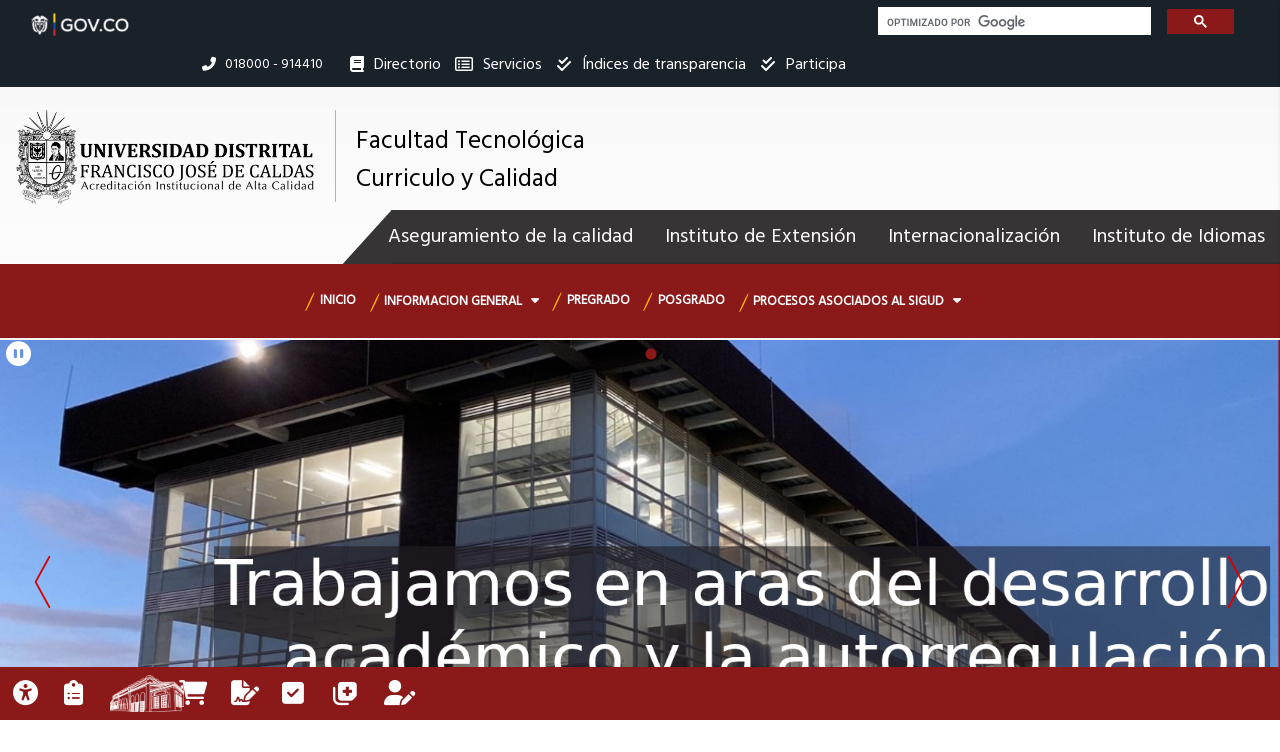

--- FILE ---
content_type: text/html;charset=UTF-8
request_url: http://www1.udistrital.edu.co:8080/web/comite-de-autoevaluacion-y-acreditacion-facultad-tecnologica/ing.-en-telematica-por-cp-con-tec.-en-sistematizacion-de-datos
body_size: 6047
content:
<!DOCTYPE html> <html class="ltr" dir="ltr" lang="es-ES"> <head> <meta http-equiv="X-UA-Compatible" content="IE=edge"> <title>Telemática - Universidad Distrital Francisco José de Caldas</title> <meta http-equiv="Content-Type" content="text/html; charset=utf-8"  /> <!--<meta http-equiv="Content-Type" content="text/html; charset=iso-8859-1"  />--> <meta name="title" content="Telemática - Universidad Distrital Francisco José de Caldas"/> <link  href="/WebApplication15/css/reset.css" media="all" rel="stylesheet" type="text/css"/> <meta content="text/html; charset=UTF-8" http-equiv="content-type" /> <link rel="Shortcut Icon" href="http://www.udistrital.edu.co/imagenes/favicon.ico" /> <link href="/html/portal/css.jsp?browserId=other&amp;themeId=ud2011_WAR_WebApplication15&amp;colorSchemeId=06&amp;minifierType=css&amp;languageId=es_ES&amp;t=1316823215000" rel="stylesheet" type="text/css" /> <link href="/html/portlet/journal_content/css/main.jsp?browserId=other&amp;themeId=ud2011_WAR_WebApplication15&amp;colorSchemeId=06&amp;minifierType=css&amp;languageId=es_ES&amp;t=1539017591000" rel="stylesheet" type="text/css" /> <script type="text/javascript">/*<![CDATA[*/var Liferay={Browser:{acceptsGzip:function(){return true},getMajorVersion:function(){return 131},getRevision:function(){return"537.36"},getVersion:function(){return"131.0.0.0"},isAir:function(){return false},isChrome:function(){return true},isFirefox:function(){return false},isGecko:function(){return true},isIe:function(){return false},isIphone:function(){return false},isLinux:function(){return false},isMac:function(){return true},isMobile:function(){return false},isMozilla:function(){return true},isOpera:function(){return false},isRtf:function(){return true},isSafari:function(){return true},isSun:function(){return false},isWap:function(){return false},isWapXhtml:function(){return false},isWebKit:function(){return true},isWindows:function(){return false},isWml:function(){return false}},ThemeDisplay:{getCompanyId:function(){return"10131"},getCompanyGroupId:function(){return"10164"},getUserId:function(){return"10134"},getDoAsUserIdEncoded:function(){return""},getPlid:function(){return"4622669"},getLayoutId:function(){return"117"},getLayoutURL:function(){return"/web/comite-de-autoevaluacion-y-acreditacion-facultad-tecnologica/ing.-en-telematica-por-cp-con-tec.-en-sistematizacion-de-datos"},isPrivateLayout:function(){return"false"},getParentLayoutId:function(){return"35"},getScopeGroupId:function(){return"127223"},getParentGroupId:function(){return"127223"},isImpersonated:function(){return false},isSignedIn:function(){return false},getDefaultLanguageId:function(){return"es_ES"},getLanguageId:function(){return"es_ES"},isFreeformLayout:function(){return false},isStateExclusive:function(){return false},isStateMaximized:function(){return false},isStatePopUp:function(){return false},getPathContext:function(){return""},getPathImage:function(){return"/image"},getPathJavaScript:function(){return"/html/js"},getPathMain:function(){return"/c"},getPathThemeImages:function(){return"/WebApplication15/images"},getPathThemeRoot:function(){return"/WebApplication15/"},getURLHome:function(){return"http://www1.udistrital.edu.co:8080/"},getSessionId:function(){return"EC172F1BC856DB98F01D781C8E67DD01"},getPortletSetupShowBordersDefault:function(){return false}},PropsValues:{NTLM_AUTH_ENABLED:false}};var themeDisplay=Liferay.ThemeDisplay;Liferay.AUI={getBasePath:function(){return"/html/js/aui/"},getCombine:function(){return true},getComboPath:function(){return"/combo/?browserId=other&minifierType=js&languageId=es_ES&t=1402096698000&p=/html/js&"},getFilter:function(){return{replaceStr:function(c,b,a){return b+"m="+(c.split("/html/js")[1]||"")},searchExp:"(\\?|&)/([^&]+)"}}};window.YUI_config={comboBase:Liferay.AUI.getComboPath(),fetchCSS:false,filter:Liferay.AUI.getFilter(),root:Liferay.AUI.getBasePath()};Liferay.currentURL="\x2fweb\x2fcomite-de-autoevaluacion-y-acreditacion-facultad-tecnologica\x2fing\x2e-en-telematica-por-cp-con-tec\x2e-en-sistematizacion-de-datos";Liferay.currentURLEncoded="%2Fweb%2Fcomite-de-autoevaluacion-y-acreditacion-facultad-tecnologica%2Fing.-en-telematica-por-cp-con-tec.-en-sistematizacion-de-datos";/*]]>*/</script> <script src="/html/js/barebone.jsp?browserId=other&amp;themeId=ud2011_WAR_WebApplication15&amp;colorSchemeId=06&amp;minifierType=js&amp;minifierBundleId=javascript.barebone.files&amp;languageId=es_ES&amp;t=1402096698000" type="text/javascript"></script> <script type="text/javascript">/*<![CDATA[*/Liferay.Portlet.list=["56_INSTANCE_0fBB","56_INSTANCE_ppW4"];/*]]>*/</script> <link class="lfr-css-file" href="/WebApplication15/css/main.css?browserId=other&amp;minifierType=css&amp;languageId=es_ES&amp;t=1766860172000" rel="stylesheet" type="text/css" /> <style type="text/css">#heading .logo{background:url(/image/company_logo?img_id=10629405&amp;t=1766860222854) no-repeat;display:block;font-size:0;height:887px;text-indent:-9999em;width:2801px;}</style> <style type="text/css"></style> <link  href="/WebApplication15/css/blueprint/screen.css" media="all" rel="stylesheet" type="text/css"/> <link  href="/WebApplication15/css/secondaryHome.css" media="all" rel="stylesheet" type="text/css"/> <link  href="/WebApplication15/css/superfish.css" media="all" rel="stylesheet" type="text/css"/> <link  href="/WebApplication15/css/comunidad.css" media="all" rel="stylesheet" type="text/css"/> <link href='http://fonts.googleapis.com/css?family=Lusitana:400,700' rel='stylesheet' type='text/css' /> <!--[if lt IE 7]> <script src="http://ie7-js.googlecode.com/svn/version/2.1(beta4)/IE7.js"></script> <![endif]--> <script src="/WebApplication15/js/jquery/jquery-1.10.2.min.js" type="text/javascript"></script> <script src="http://www1.udistrital.edu.co/js/jquery/jquery-migrate-1.2.1.min.js" type="text/javascript"></script> <script src="/WebApplication15/js/jquery.imageScroller.js" type="text/javascript"></script> <script src="/WebApplication15/js/superfish.min.js" type="text/javascript"></script> <script src="/WebApplication15/js/jquery.Jcrop.js" type="text/javascript"></script> <script src="/WebApplication15/js/jquery.bt.js" type="text/javascript"></script> <script src="/WebApplication15/js/crop.js" type="text/javascript"></script> <script type="text/javascript" > var $j = jQuery.noConflict();
            function showCoords(c)
            {
                $j('#x').val(c.x);
                $j('#y').val(c.y);
                $j('#x2').val(c.x2);
                $j('#y2').val(c.y2);
                $j('#w').val(c.w);
                $j('#h').val(c.h);
            };

            

            $j(window).load(function(){




                $j("#navigationToolbar ul.sf-menu").superfish();
             
            });

    jQuery(document).ready(function(){       
       
        var titleHeight = jQuery("#title").height();
        if(titleHeight == 40){
            jQuery("#title").css("margin-top", "-80px");
        }else if(titleHeight == 80){
            jQuery("#title").css("margin-top", "-96px");
        }else{
            jQuery("#title").css("margin-top", "-120px");
        }
        
        jQuery("#title").fadeIn("slow");
        
        var headerimg = jQuery("#utilityLinks img").attr("src");
        if(headerimg == "/WebApplication15/imagenes/header_blue.png"){
            
            jQuery("#mainContent").css("background-color", "white");
        }else if(headerimg == "/WebApplication15/imagenes/header_green.png"){
            
            jQuery("#mainContent").css("background-color", "white");
        }
            
        if ( jQuery.browser.msie) {
            if(document.documentMode < 9){
                jQuery('#mainContent').css('min-height', '0');
            }
        }
    })
    
        </script> <script src="/WebApplication15/js/jquery.tools.tabs.min.js" type="text/javascript"></script> <script src="/WebApplication15/js/jquery.textmetrics.js" type="text/javascript"></script> <script src="/WebApplication15/js/jquery.corner.js" type="text/javascript"></script> <script src="/WebApplication15/js/jquery.scrollTo-min.js" type="text/javascript"></script> <script src="/WebApplication15/js/jquery.serialScroll-1.2.2-min.js" type="text/javascript"></script> <script src="/WebApplication15/js/secondaryHome.js" type="text/javascript"></script> <script src="/WebApplication15/js/jquery.slideshow.lite-0.5.3.js" type="text/javascript"></script> <script src="/WebApplication15/js/jquery.colorbox-min.js" type="text/javascript"></script> <script src="/WebApplication15/js/innerTabs.js" type="text/javascript"></script> <script src="/WebApplication15/js/himno.js" type="text/javascript"></script> <script src="/WebApplication15/js/proceres.js" type="text/javascript"></script> <script src="/WebApplication15/js/jquery.tools.history.min.js" type="text/javascript"></script> <script src="/WebApplication15/js/ga.js" type="text/javascript"></script> <script type="text/javascript" src="http://w.sharethis.com/button/buttons.js"></script> <script type="text/javascript">/*<![CDATA[*/stLight.options({tracking:"google",publisher:"67c2502e-d91e-45ec-8614-688a7a65c537",headerTitle:"¡Comparte tu Universidad!",headerbg:"#BBBBBB"});/*]]>*/</script> <script>/*<![CDATA[*/(function(d,e,j,h,f,c,b){d.GoogleAnalyticsObject=f;d[f]=d[f]||function(){(d[f].q=d[f].q||[]).push(arguments)},d[f].l=1*new Date();c=e.createElement(j),b=e.getElementsByTagName(j)[0];c.async=1;c.src=h;b.parentNode.insertBefore(c,b)})(window,document,"script","//www.google-analytics.com/analytics.js","ga");ga("create","UA-828920-11","udistrital.edu.co");ga("send","pageview");/*]]>*/</script> </head> <body id="home" class="cyan controls-visible signed-out public-page" > <div id="mainWrapper" class="wrapper"> <div id="utilityLinks" class="rightAligned"> <img src="/WebApplication15/imagenes/header_cyan.png" style="float: left" usemap="#udistrital"/> <div class="blackColored"> <a href="/">Portada </a> |<a href="http://comunidad.udistrital.edu.co/respuestas/">FAQ</a> |<a href="https://www.udistrital.edu.co/contacto">Contacto</a> |<a href="https://www.udistrital.edu.co/mapa-sitio">Mapa del Sitio</a> |<a href="https://www.udistrital.edu.co/dependencias/">Directorio</a> |<a href="/c/portal/login?p_l_id=4622669" id="sign-in" rel="nofollow">Acceder</a> |<span class="spanish flag"></span><a href="http://www.udistrital.edu.co/" >Espa&ntilde;ol</a> <div id="buscarFormDiv"> <form name="search" action="http://www.google.com/custom" method="get"> <input name="q" type="text" id="q" value="Buscar" size="20" onclick="cleanDefaultFieldValue(this);return;" onblur="restoreFieldValue(this);return;" /> <input type="hidden" name="sitesearch" value="www.udistrital.edu.co" checked="checked" /> <input type="hidden" name="domains" value="ingenieria.udistrital.edu.co;www.udistrital.edu.co;sgral.udistrital.edu.co" /> <input type="hidden" name="client" value="pub-3475982553841658" /> <input type="hidden" name="forid" value="1" /> <input type="hidden" name="ie" value="ISO-8859-1" /> <input type="hidden" name="oe" value="ISO-8859-1" /> <input type="hidden" name="cof" value="GALT:#335500;GL:1;DIV:#666666;VLC:666666;AH:center;BGC:FFFFFF;LBGC:FFFFFF;ALC:333333;LC:333333;T:666666;GFNT:666666;GIMP:666666;LH:60;LW:293;L:http://www.udistrital.edu.co/imagenes/bannerUD4Google.png;S:http://www1.udistrital.edu.co/;FORID:1;" /> <input type="hidden" name="hl" value="es" /> </form> </div> </div> </div> <!-- <a href="#main-content" id="skip-to-content">Saltar al contenido</a> --> <div id="title" style="font-size:30px;margin-top:-80px;line-height:40px;font-family: 'Lusitana';font-weight:bold;display:none;" > <a href="http://www1.udistrital.edu.co:8080/web/comite-de-autoevaluacion-y-acreditacion-facultad-tecnologica/ing.-en-telematica-por-cp-con-tec.-en-sistematizacion-de-datos?p_auth=zWYu6DcN&amp;p_p_auth=IZc7BiQv&amp;p_p_id=49&amp;p_p_lifecycle=1&amp;p_p_state=normal&amp;p_p_mode=view&amp;_49_struts_action=%2Fmy_places%2Fview&amp;_49_groupId=127223&amp;_49_privateLayout=false"> Comite de Curriculo y Calidad Facultad Tecnológica
                </a> </div> <div id="navigationToolbar"> <nav class="sort-pages modify-pages" id="navigation"> <ul class='sf-menu'> <li> <a href="/web/comite-de-autoevaluacion-y-acreditacion-facultad-tecnologica/inicio" > Inicio</a> </li> <li> <a href="/web/comite-de-autoevaluacion-y-acreditacion-facultad-tecnologica/informacion-general" > Información General</a> <ul  class="child-menu" > <li> <a href="/web/comite-de-autoevaluacion-y-acreditacion-facultad-tecnologica/miembros-comite-autoevaluacion" >Miembros Comité Autoevaluación</a> <ul  class="child-menu" > <li> <a href="/web/comite-de-autoevaluacion-y-acreditacion-facultad-tecnologica/pregrados" >Pregrados</a> </li> <li> <a href="/web/comite-de-autoevaluacion-y-acreditacion-facultad-tecnologica/posgrados" >Posgrados</a> </li> </ul> </li> <li> <a href="/web/comite-de-autoevaluacion-y-acreditacion-facultad-tecnologica/informes-de-gestion" >Informes de gestión</a> <ul  class="child-menu" > <li> <a href="/web/comite-de-autoevaluacion-y-acreditacion-facultad-tecnologica/informe-2022" >Informe 2022</a> </li> <li> <a href="/web/comite-de-autoevaluacion-y-acreditacion-facultad-tecnologica/informe-2021" >Informe 2021</a> </li> <li> <a href="/web/comite-de-autoevaluacion-y-acreditacion-facultad-tecnologica/informe-2020" >Informe 2020</a> </li> <li> <a href="/web/comite-de-autoevaluacion-y-acreditacion-facultad-tecnologica/actas-2019" >Informe 2019</a> </li> <li> <a href="/web/comite-de-autoevaluacion-y-acreditacion-facultad-tecnologica/informe-2018" >Informe 2018</a> </li> <li> <a href="/web/comite-de-autoevaluacion-y-acreditacion-facultad-tecnologica/informe-1er-trimestre-2017" >Informe 2017</a> </li> <li> <a href="/web/comite-de-autoevaluacion-y-acreditacion-facultad-tecnologica/acerca-de-planes-de-mejoramiento" >Informe 2016</a> </li> <li> <a href="/web/comite-de-autoevaluacion-y-acreditacion-facultad-tecnologica/informe-2015" >Informe 2015</a> </li> <li> <a href="/web/comite-de-autoevaluacion-y-acreditacion-facultad-tecnologica/informe-2014" >Informe 2014</a> </li> </ul> </li> </ul> </li> <li> <a href="/web/comite-de-autoevaluacion-y-acreditacion-facultad-tecnologica/sugerencias1" > Sugerencias</a> </li> <li> <a href="http://autoevaluacionyacreditacion.udistrital.edu.co/" target="_blank"> Currículo y Calidad UD</a> </li> <li> <a href="/web/comite-de-autoevaluacion-y-acreditacion-facultad-tecnologica/procesos-asociados-al-sigud" > Procesos asociados al SIGUD</a> <ul  class="child-menu" > <li> <a href="http://planeacion.udistrital.edu.co:8080/sigud/pe/aa" target="_blank">Autoevaluación y Acreditación</a> </li> </ul> </li> </ul> </nav> <br class='clearfloat'/> </div> <div id="mainContent"> <div id="contentLayer"> <!--It Opens 3 Div Tags--> <div class="secundaryContent"> <div id="p_p_id_103_" class="portlet-boundary portlet-boundary_103_  portlet-static portlet-static-end  " > <a id="p_103"></a> </div> <div class="columns-1" id="main-content" role="main"> <div class="portlet-layout"> <div class="portlet-column portlet-column-only" id="column-1"> <div class="portlet-dropzone portlet-column-content portlet-column-content-only" id="layout-column_column-1"> <div id="p_p_id_56_INSTANCE_0fBB_" class="portlet-boundary portlet-boundary_56_  portlet-static portlet-static-end portlet-journal-content " > <a id="p_56_INSTANCE_0fBB"></a> <div class="portlet-borderless-container" style=""> <div class="portlet-body"> <div class="journal-content-article" id="article_10131_127223_15109054_1.0"> <p> <img alt="" src="/image/image_gallery?uuid=08ce5374-d5e4-48a2-92d7-0174a265ee4d&amp;groupId=127223&amp;t=1602691745418" style="width: 910px; height: 419px;" /></p> </div> </div> </div> </div> <div id="p_p_id_56_INSTANCE_ppW4_" class="portlet-boundary portlet-boundary_56_  portlet-static portlet-static-end portlet-journal-content " > <a id="p_56_INSTANCE_ppW4"></a> <div class="portlet-borderless-container" style=""> <div class="portlet-body"> <div class="journal-content-article" id="article_10131_127223_15109065_1.0"> <p> <img alt="" src="/image/image_gallery?uuid=ad83c393-51ac-4f96-8113-a83a54d7bea4&amp;groupId=127223&amp;t=1602691758975" style="width: 910px; height: 387px;" /></p> </div> </div> </div> </div> </div> </div> </div> </div> <div id="p_p_id_1_WAR_chatportlet_" class="portlet-boundary portlet-boundary_1_WAR_chatportlet_  portlet-static portlet-static-end chat-portlet " > <a id="p_1_WAR_chatportlet"></a> </div> <div id="p_p_id_CustomGlobalMarkup_WAR_customglobalmarkupportlet_" class="portlet-boundary portlet-boundary_CustomGlobalMarkup_WAR_customglobalmarkupportlet_  portlet-static portlet-static-end  " > <a id="p_CustomGlobalMarkup_WAR_customglobalmarkupportlet"></a> </div> <form action="" id="hrefFm" method="post" name="hrefFm"></form> </div> </div> </div> <div id="share_this"> <div id=share_this_icons> <span class="st_email"></span> <span class="st_facebook"></span> <span class="st_twitter"></span> <span class="st_sharethis" displayText="Compartir"></span> </div> </div> <!-- start of footer --> <div id="homeFooter"> <div class="homeFooterImages"> <div class="footerImage"> <a id="footer_sprite_mineducacion" title="Ministerio de educaci&oacute;n" href="http://www.mineducacion.gov.co" target="_blank"> <span>Ministerio de educaci&oacute;n</span> </a> </div> <div class="footerImage"> <a id="footer_sprite_universia" title="Universia" href="http://www.universia.net.co/" target="_blank"> <span>Universia</span> </a> </div> <div class="footerImage"> <a id="footer_sprite_bogota" title="Bogot&aacute;" href="http://www.bogota.gov.co" target="_blank"> <span>Bogot&aacute;</span> </a> </div> <div class="footerImage"> <a id="footer_sprite_contratacion" title="Colombia Compra" href="http://www.colombiacompra.gov.co/" target="_blank"> <span>Colombia Compra</span> </a> </div> <div class="footerImage"> <a id="footer_sprite_gel" title="Gobierno en L&iacute;nea" href="http://www.gobiernoenlinea.gov.co" target="_blank"> <span>Gobierno en L&iacute;nea</span> </a> </div> <div class="footerImage"> <a id="footer_sprite_horalegal" title="Hora Legal Colombiana" href="http://horalegal.inm.gov.co/" target="_blank"> <span>Hora Legal Colombiana</span> </a> </div> </div> <div class="footerInformation"> <p><strong>Institución de Educación Superior sujeta a inspección y vigilancia por el Ministerio de Educación Nacional</strong></p> <p>Universidad Distrital Francisco Jos&eacute; de Caldas PBX: (057) (1) 3239300 <!--</p> <p>-->Sede principal: Carrera 7 No. 40B - 53, Bogot&aacute; D.C - Rep&uacute;blica de Colombia</p> <p><a target="_blank" href="http://www.alcaldiabogota.gov.co/sisjur/normas/Norma1.jsp?i=3499">Acuerdo municipal de creación N°10 de 1948 del Concejo de Bogotá</a></p> <p> <a href="http://www.udistrital.edu.co/preguntas-frecuentes">FAQ</a>|
						<a href="http://www.udistrital.edu.co/contacto">Contacto</a>|
						<a href="http://www.udistrital.edu.co/mapa-sitio">Mapa del Sitio</a>|
						<a href="http://www.udistrital.edu.co/directorio/">Directorio</a>|
						<a href="http://www.udistrital.edu.co/politicas-de-privacidad">Política de Privacidad</a>|
						<a href="http://www1.udistrital.edu.co/universidad/colombia/enlaces-externos/">Enlaces de Inter&eacute;s</a>|
						<a href="http://www1.udistrital.edu.co:8080/documents/11171/0b3bf491-87f5-4e5d-97f2-dc3c70a6fe0e" title="Proyecto Universitario Institucional">PUI</a>|
						<a href="http://www1.udistrital.edu.co/designedby/">Designed By</a> </p> <p>Horario de atenci&oacute;n: 8:00 a.m. a 5:00 p.m.</p> </div> </div> <!-- end of footer --> </div> <map name="udistrital"> <area shape="rect" coords="0,0,126,135" alt="Universidad Distrital" href="http://www.udistrital.edu.co" /> <area shape="rect" coords="800,0,960,135" alt="Universidad Distrital" href="http://www.udistrital.edu.co" /> </map> <script type="text/javascript">/*<![CDATA[*/Liferay.Util.addInputFocus();/*]]>*/</script> <script type="text/javascript">/*<![CDATA[*/Liferay.Portlet.onLoad({canEditTitle:false,columnPos:0,isStatic:"end",namespacedId:"p_p_id_103_",portletId:"103",refreshURL:"\x2fc\x2fportal\x2frender_portlet\x3fp_l_id\x3d4622669\x26p_p_id\x3d103\x26p_p_lifecycle\x3d0\x26p_p_state\x3dnormal\x26p_p_mode\x3dview\x26p_p_col_id\x3d\x26p_p_col_pos\x3d0\x26p_p_col_count\x3d0\x26p_p_isolated\x3d1\x26currentURL\x3d\x252Fweb\x252Fcomite-de-autoevaluacion-y-acreditacion-facultad-tecnologica\x252Fing\x2e-en-telematica-por-cp-con-tec\x2e-en-sistematizacion-de-datos"});Liferay.Portlet.onLoad({canEditTitle:false,columnPos:0,isStatic:"end",namespacedId:"p_p_id_56_INSTANCE_0fBB_",portletId:"56_INSTANCE_0fBB",refreshURL:"\x2fc\x2fportal\x2frender_portlet\x3fp_l_id\x3d4622669\x26p_p_id\x3d56_INSTANCE_0fBB\x26p_p_lifecycle\x3d0\x26p_p_state\x3dnormal\x26p_p_mode\x3dview\x26p_p_col_id\x3dcolumn-1\x26p_p_col_pos\x3d0\x26p_p_col_count\x3d2\x26p_p_isolated\x3d1\x26currentURL\x3d\x252Fweb\x252Fcomite-de-autoevaluacion-y-acreditacion-facultad-tecnologica\x252Fing\x2e-en-telematica-por-cp-con-tec\x2e-en-sistematizacion-de-datos"});Liferay.Portlet.onLoad({canEditTitle:false,columnPos:1,isStatic:"end",namespacedId:"p_p_id_56_INSTANCE_ppW4_",portletId:"56_INSTANCE_ppW4",refreshURL:"\x2fc\x2fportal\x2frender_portlet\x3fp_l_id\x3d4622669\x26p_p_id\x3d56_INSTANCE_ppW4\x26p_p_lifecycle\x3d0\x26p_p_state\x3dnormal\x26p_p_mode\x3dview\x26p_p_col_id\x3dcolumn-1\x26p_p_col_pos\x3d1\x26p_p_col_count\x3d2\x26p_p_isolated\x3d1\x26currentURL\x3d\x252Fweb\x252Fcomite-de-autoevaluacion-y-acreditacion-facultad-tecnologica\x252Fing\x2e-en-telematica-por-cp-con-tec\x2e-en-sistematizacion-de-datos"});Liferay.Portlet.onLoad({canEditTitle:false,columnPos:0,isStatic:"end",namespacedId:"p_p_id_1_WAR_chatportlet_",portletId:"1_WAR_chatportlet",refreshURL:"\x2fc\x2fportal\x2frender_portlet\x3fp_l_id\x3d4622669\x26p_p_id\x3d1_WAR_chatportlet\x26p_p_lifecycle\x3d0\x26p_p_state\x3dnormal\x26p_p_mode\x3dview\x26p_p_col_id\x3d\x26p_p_col_pos\x3d0\x26p_p_col_count\x3d0\x26p_p_isolated\x3d1\x26currentURL\x3d\x252Fweb\x252Fcomite-de-autoevaluacion-y-acreditacion-facultad-tecnologica\x252Fing\x2e-en-telematica-por-cp-con-tec\x2e-en-sistematizacion-de-datos"});Liferay.Portlet.onLoad({canEditTitle:false,columnPos:0,isStatic:"end",namespacedId:"p_p_id_CustomGlobalMarkup_WAR_customglobalmarkupportlet_",portletId:"CustomGlobalMarkup_WAR_customglobalmarkupportlet",refreshURL:"\x2fc\x2fportal\x2frender_portlet\x3fp_l_id\x3d4622669\x26p_p_id\x3dCustomGlobalMarkup_WAR_customglobalmarkupportlet\x26p_p_lifecycle\x3d0\x26p_p_state\x3dnormal\x26p_p_mode\x3dview\x26p_p_col_id\x3d\x26p_p_col_pos\x3d0\x26p_p_col_count\x3d0\x26p_p_isolated\x3d1\x26currentURL\x3d\x252Fweb\x252Fcomite-de-autoevaluacion-y-acreditacion-facultad-tecnologica\x252Fing\x2e-en-telematica-por-cp-con-tec\x2e-en-sistematizacion-de-datos"});AUI().use("aui-base","liferay-menu","liferay-notice","liferay-poller",function(a){(function(){Liferay.Util.addInputType();Liferay.Portlet.ready(function(b,c){Liferay.Util.addInputType(c)})})();(function(){new Liferay.Menu();Liferay.Notice.prototype.setClosing()})()});/*]]>*/</script> <script src="/WebApplication15/js/main.js?browserId=other&amp;minifierType=js&amp;languageId=es_ES&amp;t=1766860172000" type="text/javascript"></script> <script type="text/javascript">/*<![CDATA[*/location.replace("https://ftecnologica.udistrital.edu.co/curriculoycalidad/index.php/");/*]]>*/</script> </body> </html> 

--- FILE ---
content_type: text/html; charset=UTF-8
request_url: https://ftecnologica.udistrital.edu.co/curriculoycalidad/index.php/
body_size: 58878
content:

<!DOCTYPE html><!--[if lt IE 9]>
<html lang="en-US" prefix="og: http://ogp.me/ns#" class="oldie">
<![endif]--><!--[if (gte IE 9) | !(IE)]><!-->


<html lang="es" dir="ltr" prefix="content: http://purl.org/rss/1.0/modules/content/  dc: http://purl.org/dc/terms/  foaf: http://xmlns.com/foaf/0.1/  og: http://ogp.me/ns#  rdfs: http://www.w3.org/2000/01/rdf-schema#  schema: http://schema.org/  sioc: http://rdfs.org/sioc/ns#  sioct: http://rdfs.org/sioc/types#  skos: http://www.w3.org/2004/02/skos/core#  xsd: http://www.w3.org/2001/XMLSchema# " class="layout-wide" data-bg=''>
  <!--<![endif]-->
<head>
  <!--[if IE]>
<meta http-equiv='X-UA-Compatible' content='IE=edge,chrome=1'>
<![endif]-->
  <meta charset="UTF-8" />
    <meta charset="utf-8" />
<meta name="Generator" content="Drupal 8 (https://www.drupal.org)" />
<meta name="MobileOptimized" content="width" />
<meta name="HandheldFriendly" content="true" />
<meta name="viewport" content="width=device-width, initial-scale=1.0" />
<link rel="shortcut icon" href="/curriculoycalidad/sites/curriculoycalidad/files/favicon.ico" type="image/vnd.microsoft.icon" />

    <title>Inicio | Curriculo y Calidad</title>
    <link rel="stylesheet" media="all" href="/curriculoycalidad/core/themes/stable/css/system/components/ajax-progress.module.css?t71xc1" />
<link rel="stylesheet" media="all" href="/curriculoycalidad/core/themes/stable/css/system/components/autocomplete-loading.module.css?t71xc1" />
<link rel="stylesheet" media="all" href="/curriculoycalidad/core/themes/stable/css/system/components/fieldgroup.module.css?t71xc1" />
<link rel="stylesheet" media="all" href="/curriculoycalidad/core/themes/stable/css/system/components/container-inline.module.css?t71xc1" />
<link rel="stylesheet" media="all" href="/curriculoycalidad/core/themes/stable/css/system/components/clearfix.module.css?t71xc1" />
<link rel="stylesheet" media="all" href="/curriculoycalidad/core/themes/stable/css/system/components/details.module.css?t71xc1" />
<link rel="stylesheet" media="all" href="/curriculoycalidad/core/themes/stable/css/system/components/hidden.module.css?t71xc1" />
<link rel="stylesheet" media="all" href="/curriculoycalidad/core/themes/stable/css/system/components/item-list.module.css?t71xc1" />
<link rel="stylesheet" media="all" href="/curriculoycalidad/core/themes/stable/css/system/components/js.module.css?t71xc1" />
<link rel="stylesheet" media="all" href="/curriculoycalidad/core/themes/stable/css/system/components/nowrap.module.css?t71xc1" />
<link rel="stylesheet" media="all" href="/curriculoycalidad/core/themes/stable/css/system/components/position-container.module.css?t71xc1" />
<link rel="stylesheet" media="all" href="/curriculoycalidad/core/themes/stable/css/system/components/progress.module.css?t71xc1" />
<link rel="stylesheet" media="all" href="/curriculoycalidad/core/themes/stable/css/system/components/reset-appearance.module.css?t71xc1" />
<link rel="stylesheet" media="all" href="/curriculoycalidad/core/themes/stable/css/system/components/resize.module.css?t71xc1" />
<link rel="stylesheet" media="all" href="/curriculoycalidad/core/themes/stable/css/system/components/sticky-header.module.css?t71xc1" />
<link rel="stylesheet" media="all" href="/curriculoycalidad/core/themes/stable/css/system/components/system-status-counter.css?t71xc1" />
<link rel="stylesheet" media="all" href="/curriculoycalidad/core/themes/stable/css/system/components/system-status-report-counters.css?t71xc1" />
<link rel="stylesheet" media="all" href="/curriculoycalidad/core/themes/stable/css/system/components/system-status-report-general-info.css?t71xc1" />
<link rel="stylesheet" media="all" href="/curriculoycalidad/core/themes/stable/css/system/components/tabledrag.module.css?t71xc1" />
<link rel="stylesheet" media="all" href="/curriculoycalidad/core/themes/stable/css/system/components/tablesort.module.css?t71xc1" />
<link rel="stylesheet" media="all" href="/curriculoycalidad/core/themes/stable/css/system/components/tree-child.module.css?t71xc1" />
<link rel="stylesheet" media="all" href="https://fonts.googleapis.com/css?family=Roboto:400,100,100italic,300,300italic,400italic,500,500italic,700,700italic,900,900italic" />
<link rel="stylesheet" media="all" href="/curriculoycalidad/themes/custom/versh/css/lib/bootstrap.min.css?t71xc1" />
<link rel="stylesheet" media="all" href="/curriculoycalidad/themes/custom/versh/css/lib/animate.min.css?t71xc1" />
<link rel="stylesheet" media="all" href="/curriculoycalidad/themes/custom/versh/css/lib/font-awesome.min.css?t71xc1" />
<link rel="stylesheet" media="all" href="/curriculoycalidad/themes/custom/versh/css/lib/icons.css?t71xc1" />
<link rel="stylesheet" media="all" href="/curriculoycalidad/themes/custom/versh/css/lib/owl.carousel.css?t71xc1" />
<link rel="stylesheet" media="all" href="/curriculoycalidad/themes/custom/versh/css/lib/prettyPhoto.css?t71xc1" />
<link rel="stylesheet" media="all" href="/curriculoycalidad/themes/custom/versh/css/lib/menu.css?t71xc1" />
<link rel="stylesheet" media="all" href="/curriculoycalidad/themes/custom/versh/css/lib/timeline.css?t71xc1" />
<link rel="stylesheet" media="all" href="/curriculoycalidad/themes/custom/versh/slider/css/settings.css?t71xc1" />
<link rel="stylesheet" media="all" href="/curriculoycalidad/themes/custom/versh/slider/css/layers.css?t71xc1" />
<link rel="stylesheet" media="all" href="/curriculoycalidad/themes/custom/versh/slider/css/navigation.css?t71xc1" />
<link rel="stylesheet" media="all" href="/curriculoycalidad/themes/custom/versh/css/theme.css?t71xc1" />
<link rel="stylesheet" media="all" href="/curriculoycalidad/themes/custom/versh/css/theme-responsive.css?t71xc1" />
<link rel="stylesheet" media="all" href="/curriculoycalidad/themes/custom/versh/css/skins/default.css?t71xc1" />
<link rel="stylesheet" media="all" href="/curriculoycalidad/themes/custom/versh/css/custom.css?t71xc1" />

    
<!--[if lte IE 8]>
<script src="/curriculoycalidad/core/assets/vendor/html5shiv/html5shiv.min.js?v=3.7.3"></script>
<![endif]-->

        	<script src="/themes/custom/versh/js/lib/jquery.js"></script>
</head>
<body class="ltr">
  <a href="#main-content" class="visually-hidden focusable">
      Pasar al contenido principal
  </a>

        <!-- Page Loader 
        <div id="pageloader">
            <div class="loader-inner">
                <img src="/curriculoycalidad/themes/custom/versh/images/default/preloader.png" alt="loader-image">
            </div>
        </div>--><!-- Page Loader -->

        <!-- Back to top -->
        <a href="#0" class="cd-top">Top</a>

      
        <div class="dialog-off-canvas-main-canvas" data-off-canvas-main-canvas>
    

    
        
        
<!-- Header Begins -->	
    <header id="header" class="default-header colored flat-menu" data-plugin-options='' >
                    <div class="header-top">
                <div class="container">
                
    <div class="col-sm-4 col-xs-12">
        
                
                      <script async="" src="https://cse.google.com/cse.js?cx=015343669011830873116:qkpt6skosni"></script><div class="gcse-search"> </div>




            </div>

    <div>
        
                
                      <ul class="nav nav-pills nav-top menu-superior">
	<li class="nav-item"><span><i class="fas fa-phone-alt"  aria-hidden="true"></i><strong class="visually-hidden">Linea nacional</strong> 018000 - 914410</span></li>
	<li class="nav-item"><a class="nav-link " href="https://www.udistrital.edu.co/directorio"><i class="fa fa-book" aria-hidden="true"></i> Directorio <span class="visually-hidden">Institucional</span></a></li>
	<li class="nav-item"><a class="nav-link openbtn" href="#" onclick="openNav()"><i class="far fa-list-alt"  aria-hidden="true"></i> Servicios</a></li>
<li class="nav-item"><a class="nav-link " href="https://transparencia.udistrital.edu.co/" target="_blank"><i class="fas fa-check-double"></i> Índices de transparencia</a></li>
<li class="nav-item"><a class="nav-link " href="https://reclamos.udistrital.edu.co/participa" target="_blank"><i class="fas fa-check-double"></i> Participa</a></li>
</ul>




            </div>


                </div>
            </div>
                <div class="container">
                          

    
    

<div class="logo">
<div style="float: left;" class="subtitulo-cabecera">
	 	   <a href="https://www.udistrital.edu.co/" target="_blank">
            <img alt="Logo Universidad Distrital Francisco José de Caldas" width="300" height="auto" data-sticky-width="150" data-sticky-height="28" src="/curriculoycalidad/themes/custom/versh/logo.png"></a>
<div style="float: left;" class="titulo-cabecera">			<a href="https://ftecnologica.udistrital.edu.co"><span>Facultad Tecnológica</span>			
        </a>	
<a class="enlaceProgramaCabecera" href="/curriculoycalidad/index.php/"><span>Curriculo y Calidad</span>			
        </a></div>
		    </div>
		
		    </div>


    <div>
        
                
                      <script async="" src="https://www.udistrital.edu.co/themes/custom/versh/js/sitios/general.js"></script>
<link rel="stylesheet" type="text/css" href="https://www.udistrital.edu.co/themes/custom/versh/css/sitios/styleGeneral.css">
<link rel="stylesheet" type="text/css" href="https://www.udistrital.edu.co/themes/custom/versh/css/sitios/cabecera.css">
<link rel="stylesheet" type="text/css" href="/themes/custom/versh/css/sitios/maestrias.css">
<link rel="stylesheet" href="https://www.jacklmoore.com/colorbox/example2/colorbox.css">
<link rel="stylesheet" type="text/css" href="https://tympanus.net/Development/HoverEffectIdeas/css/set1.css">
<script>			$(document).ready(function(){
				//Examples of how to assign the Colorbox event to elements
				$(".group1").colorbox({rel:'group1'});
				$(".group2").colorbox({rel:'group2', transition:"fade"});
				$(".group3").colorbox({rel:'group3', transition:"none", width:"95%", height:"95%"});
				$(".group4").colorbox({rel:'group4', slideshow:true});
				$(".ajax").colorbox();
				$(".youtube").colorbox({iframe:true, innerWidth:640, innerHeight:390});
				$(".vimeo").colorbox({iframe:true, innerWidth:500, innerHeight:409});
				$(".iframe").colorbox({iframe:true, width:"80%", height:"80%"});
				$(".inline").colorbox({inline:true, width:"50%"});
				$(".callbacks").colorbox({
					onOpen:function(){ alert('onOpen: colorbox is about to open'); },
					onLoad:function(){ alert('onLoad: colorbox has started to load the targeted content'); },
					onComplete:function(){ alert('onComplete: colorbox has displayed the loaded content'); },
					onCleanup:function(){ alert('onCleanup: colorbox has begun the close process'); },
					onClosed:function(){ alert('onClosed: colorbox has completely closed'); }
				});

				$('.non-retina').colorbox({rel:'group5', transition:'none'})
				$('.retina').colorbox({rel:'group5', transition:'none', retinaImage:true, retinaUrl:true});
				
				//Example of preserving a JavaScript event for inline calls.
				$("#click").click(function(){ 
					$('#click').css({"background-color":"#f00", "color":"#fff", "cursor":"inherit"}).text("Open this window again and this message will still be here.");
					return false;
				});
			});
</script>



            </div>


                      <button class="btn btn-responsive-nav btn-inverse" data-toggle="collapse" data-target=".nav-main-collapse">
                <i class="fa fa-bars"></i>		
            </button>
        </div>
                       <div class="navbar-collapse nav-main-collapse collapse">      
                    
    <div>
        
                
                      <nav aria-labelledby="block-menusecundario-menu" id="block-menusecundario" role="navigation"><h2 class="visually-hidden">Menú secundario</h2>
<ul class="nav nav-pills" id="secundaryMenu"><li><a class="is-active" href="http://autoevaluacionyacreditacion.udistrital.edu.co/" id="acreditacion">Aseguramiento de la calidad</a></li>
<li><a class="is-active" href="https://idexud.udistrital.edu.co/" id="educacion-continua">Instituto de Extensión</a></li>
<li><a class="is-active" href="https://urelinter.udistrital.edu.co/" id="interinstitucional">Internacionalización</a></li>
<li><a class="is-active" href="https://moodleilud.udistrital.edu.co/" id="cursos-idiomas">Instituto de Idiomas</a></li>
</ul></nav>



            </div>
<div id="block-versh-main-menu">
    
    
        <nav class="nav-main mega-menu">
            <h2 class="visually-hidden">Navegación principal</h2>

        
              <ul id="mainMenu"  class="nav nav-pills nav-main">
                
                 
      <li class=""> 
                        <a href="/curriculoycalidad/index.php/" title="" id="" name="" rel="" style="" target="" accesskey="" data-drupal-link-system-path="&lt;front&gt;" class="is-active">Inicio</a>
                     
                
                </li>
            
                 
      <li class="dropdown mega-menu-item"> 
                             <a id="" href="/curriculoycalidad/index.php/" >Informacion general <i class="fa fa-caret-down"></i></a>
                     
                
                                    <ul class="dropdown-menu">
                
           
                   <li class="dropdown-submenu menu-item--expanded">
            <span title="" id="" name="" rel="" style="" target="" accesskey="">Sobre nosotros</span>
                     
                                    <ul class="dropdown-menu">
                
           
                   <li>
            <a href="/curriculoycalidad/index.php/informacion-general/actividades" data-drupal-link-system-path="informacion-general/actividades">Presentación</a>
                     
                </li>
            
           
                   <li>
            <a href="/curriculoycalidad/index.php/informacion-general/objetivos" data-drupal-link-system-path="informacion-general/objetivos">Objetivos</a>
                     
                </li>
            
           
                   <li>
            <a href="/curriculoycalidad/index.php/informacion-general/comite-posgrado" data-drupal-link-system-path="informacion-general/comite-posgrado">Comité posgrado</a>
                     
                </li>
            
           
                   <li>
            <a href="/curriculoycalidad/index.php/informacion-general/comite-pregrado" data-drupal-link-system-path="informacion-general/comite-pregrado">Comité pregrado</a>
                     
                </li>
            
           
                   <li>
            <a href="/curriculoycalidad/index.php/informacion-general/integrantes" data-drupal-link-system-path="informacion-general/integrantes">Equipo de trabajo</a>
                     
                </li>
        </ul>
  
                </li>
            
           
                   <li class="dropdown-submenu menu-item--expanded">
            <span title="" id="" name="" rel="" style="" target="" accesskey="">Documentación</span>
                     
                                    <ul class="dropdown-menu">
                
           
                   <li>
            <a href="/curriculoycalidad/index.php/documentacion/informes-gestion" data-drupal-link-system-path="documentacion/informes-gestion">Informes de gestión</a>
                     
                </li>
        </ul>
  
                </li>
        </ul>
  
                </li>
            
                 
      <li class=""> 
                        <a href="/curriculoycalidad/index.php/" title="" id="" name="" rel="" style="" target="" accesskey="" data-drupal-link-system-path="&lt;front&gt;" class="is-active">Pregrado</a>
                     
                
                </li>
            
                 
      <li class=""> 
                        <a href="/curriculoycalidad/index.php/" title="" id="" name="" rel="" style="" target="" accesskey="" data-drupal-link-system-path="&lt;front&gt;" class="is-active">Posgrado</a>
                     
                
                </li>
            
                 
      <li class="dropdown"> 
                             <a id="" href="http://planeacion.udistrital.edu.co:8080/sigud/pe/aa" >Procesos Asociados al SIGUD <i class="fa fa-caret-down"></i></a>
                     
                
                                    <ul class="dropdown-menu">
                
           
                   <li>
            <a href="http://planeacion.udistrital.edu.co:8080/sigud/pe/aa#p_p_id_56_INSTANCE_8LOx_" title="" id="" name="" rel="" style="" target="" accesskey="">Curriculo y Calidad</a>
                     
                </li>
        </ul>
  
                </li>
        </ul>
  


    </nav>
</div>
  

      
            </div>
          

    </header><!-- Header Ends -->
    <!-- End Theme Panel Switcher -->
<div id="theme-panel" class="theme-panel close-theme-panel">
    <!-- Panel Button
    <a class="panel-button"><i class="fas fa-cog"></i><h2 class="visually-hidden">Herramientas de accesibilidad</h2></a>
 -->
    <!-- Panel Content -->
    <div class="panel-content">
        
                 
    <div class="col-sm-12 col-xs-12 tab-content">
        
                
                      <h2 class="encabezados">Herramientas de accesibilidad</h2>
<ul class="config-options opc-accesibilidad col-md-12"><li><a id="activar-gif"><span>Activar </span>Lenguaje de señas</a></li>
<li><a id="activar-subrayado"><span>Activar</span> enlaces subrayados</a></li>
</ul><div class="widget">
<p>La implementación de las características de accesibilidad fue lograda gracias al trabajo conjunto del Proyecto ACACIA, NEES, PlanesticUD y Red de Datos UDNET.</p>
</div>
<h3 class="encabezados">Idioma de la página</h3>
<h3>
</h3>



            </div>

    <div class="col-sm-12 col-xs-12 tab-content idioma">
        
                    <h4>Idioma de la página</h4>
            
                
                    
<div class="gtranslate">
<script>eval(unescape("eval%28function%28p%2Ca%2Cc%2Ck%2Ce%2Cr%29%7Be%3Dfunction%28c%29%7Breturn%28c%3Ca%3F%27%27%3Ae%28parseInt%28c/a%29%29%29+%28%28c%3Dc%25a%29%3E35%3FString.fromCharCode%28c+29%29%3Ac.toString%2836%29%29%7D%3Bif%28%21%27%27.replace%28/%5E/%2CString%29%29%7Bwhile%28c--%29r%5Be%28c%29%5D%3Dk%5Bc%5D%7C%7Ce%28c%29%3Bk%3D%5Bfunction%28e%29%7Breturn%20r%5Be%5D%7D%5D%3Be%3Dfunction%28%29%7Breturn%27%5C%5Cw+%27%7D%3Bc%3D1%7D%3Bwhile%28c--%29if%28k%5Bc%5D%29p%3Dp.replace%28new%20RegExp%28%27%5C%5Cb%27+e%28c%29+%27%5C%5Cb%27%2C%27g%27%29%2Ck%5Bc%5D%29%3Breturn%20p%7D%28%276%207%28a%2Cb%29%7Bn%7B4%282.9%29%7B3%20c%3D2.9%28%22o%22%29%3Bc.p%28b%2Cf%2Cf%29%3Ba.q%28c%29%7Dg%7B3%20c%3D2.r%28%29%3Ba.s%28%5C%27t%5C%27+b%2Cc%29%7D%7Du%28e%29%7B%7D%7D6%20h%28a%29%7B4%28a.8%29a%3Da.8%3B4%28a%3D%3D%5C%27%5C%27%29v%3B3%20b%3Da.w%28%5C%27%7C%5C%27%29%5B1%5D%3B3%20c%3B3%20d%3D2.x%28%5C%27y%5C%27%29%3Bz%283%20i%3D0%3Bi%3Cd.5%3Bi++%294%28d%5Bi%5D.A%3D%3D%5C%27B-C-D%5C%27%29c%3Dd%5Bi%5D%3B4%282.j%28%5C%27k%5C%27%29%3D%3DE%7C%7C2.j%28%5C%27k%5C%27%29.l.5%3D%3D0%7C%7Cc.5%3D%3D0%7C%7Cc.l.5%3D%3D0%29%7BF%286%28%29%7Bh%28a%29%7D%2CG%29%7Dg%7Bc.8%3Db%3B7%28c%2C%5C%27m%5C%27%29%3B7%28c%2C%5C%27m%5C%27%29%7D%7D%27%2C43%2C43%2C%27%7C%7Cdocument%7Cvar%7Cif%7Clength%7Cfunction%7CGTranslateFireEvent%7Cvalue%7CcreateEvent%7C%7C%7C%7C%7C%7Ctrue%7Celse%7CdoGTranslate%7C%7CgetElementById%7Cgoogle_translate_element2%7CinnerHTML%7Cchange%7Ctry%7CHTMLEvents%7CinitEvent%7CdispatchEvent%7CcreateEventObject%7CfireEvent%7Con%7Ccatch%7Creturn%7Csplit%7CgetElementsByTagName%7Cselect%7Cfor%7CclassName%7Cgoog%7Cte%7Ccombo%7Cnull%7CsetTimeout%7C500%27.split%28%27%7C%27%29%2C0%2C%7B%7D%29%29"))</script><style>
#goog-gt-tt {display:none !important;}

.goog-te-banner-frame {display:none !important;}

.goog-te-menu-value:hover {text-decoration:none !important;}

body {top:0 !important;}

#google_translate_element2 {display:none!important;}
</style><div id="google_translate_element2"></div>
<script>function googleTranslateElementInit2() {new google.translate.TranslateElement({pageLanguage: 'es', autoDisplay: false}, 'google_translate_element2');}</script>
<script src="https://translate.google.com/translate_a/element.js?cb=googleTranslateElementInit2"></script><div class="switcher notranslate"><div class="selected"><a href="#" onclick="return false;"><span class="gflag" style="background-position:-600px -200px"><img src="/curriculoycalidad/modules/gtranslate-8.x-1.14/gtranslate/gtranslate-files/blank.png" height="16" width="16" alt="Español" /></span>Español</a></div><div class="option"><a href="#" onclick="doGTranslate('es|es');jQuery(this).parent().parent().find('div.selected a').html(jQuery(this).html());return false;" title="Español" class="nturl  selected"><span class="gflag" style="background-position:-600px -200px;"><img src="/curriculoycalidad/modules/gtranslate-8.x-1.14/gtranslate/gtranslate-files/blank.png" height="16" width="16" alt="Español" /></span>Español</a><a href="#" onclick="doGTranslate('es|nl');jQuery(this).parent().parent().find('div.selected a').html(jQuery(this).html());return false;" title="Dutch" class="nturl "><span class="gflag" style="background-position:-0px -100px;"><img src="/curriculoycalidad/modules/gtranslate-8.x-1.14/gtranslate/gtranslate-files/blank.png" height="16" width="16" alt="Dutch" /></span>Dutch</a><a href="#" onclick="doGTranslate('es|en');jQuery(this).parent().parent().find('div.selected a').html(jQuery(this).html());return false;" title="English" class="nturl "><span class="gflag" style="background-position:-0px -0px;"><img src="/curriculoycalidad/modules/gtranslate-8.x-1.14/gtranslate/gtranslate-files/blank.png" height="16" width="16" alt="English" /></span>English</a><a href="#" onclick="doGTranslate('es|fr');jQuery(this).parent().parent().find('div.selected a').html(jQuery(this).html());return false;" title="French" class="nturl "><span class="gflag" style="background-position:-200px -100px;"><img src="/curriculoycalidad/modules/gtranslate-8.x-1.14/gtranslate/gtranslate-files/blank.png" height="16" width="16" alt="French" /></span>French</a><a href="#" onclick="doGTranslate('es|de');jQuery(this).parent().parent().find('div.selected a').html(jQuery(this).html());return false;" title="German" class="nturl "><span class="gflag" style="background-position:-300px -100px;"><img src="/curriculoycalidad/modules/gtranslate-8.x-1.14/gtranslate/gtranslate-files/blank.png" height="16" width="16" alt="German" /></span>German</a><a href="#" onclick="doGTranslate('es|it');jQuery(this).parent().parent().find('div.selected a').html(jQuery(this).html());return false;" title="Italian" class="nturl "><span class="gflag" style="background-position:-600px -100px;"><img src="/curriculoycalidad/modules/gtranslate-8.x-1.14/gtranslate/gtranslate-files/blank.png" height="16" width="16" alt="Italian" /></span>Italian</a><a href="#" onclick="doGTranslate('es|pt');jQuery(this).parent().parent().find('div.selected a').html(jQuery(this).html());return false;" title="Portuguese" class="nturl "><span class="gflag" style="background-position:-300px -200px;"><img src="/curriculoycalidad/modules/gtranslate-8.x-1.14/gtranslate/gtranslate-files/blank.png" height="16" width="16" alt="Portuguese" /></span>Portuguese</a><a href="#" onclick="doGTranslate('es|ru');jQuery(this).parent().parent().find('div.selected a').html(jQuery(this).html());return false;" title="Russian" class="nturl "><span class="gflag" style="background-position:-500px -200px;"><img src="/curriculoycalidad/modules/gtranslate-8.x-1.14/gtranslate/gtranslate-files/blank.png" height="16" width="16" alt="Russian" /></span>Russian</a></div></div><style>
                        span.gflag {font-size:16px;padding:1px 0;background-repeat:no-repeat;background-image:url(/curriculoycalidad/modules/gtranslate-8.x-1.14/gtranslate/gtranslate-files/16.png);}
                        span.gflag img {border:0;margin-top:2px;}
                        .switcher {font-family:Arial;font-size:10pt;text-align:left;cursor:pointer;overflow:hidden;width:163px;line-height:16px;}
                        .switcher a {text-decoration:none;display:block;font-size:10pt;-webkit-box-sizing:content-box;-moz-box-sizing:content-box;box-sizing:content-box;border:none;}
                        .switcher a span.gflag {margin-right:3px;padding:0;display:block;float:left;}
                        .switcher .selected {background:#FFFFFF url(/curriculoycalidad/modules/gtranslate-8.x-1.14/gtranslate/gtranslate-files/switcher.png) repeat-x;position:relative;z-index:9999;}
                        .switcher .selected a {border:1px solid #CCCCCC;background:url(/curriculoycalidad/modules/gtranslate-8.x-1.14/gtranslate/gtranslate-files/arrow_down.png) 146px center no-repeat;color:#666666;padding:3px 5px;width:151px;}
                        .switcher .selected a:hover {background:#F0F0F0 url(/curriculoycalidad/modules/gtranslate-8.x-1.14/gtranslate/gtranslate-files/arrow_down.png) 146px center no-repeat;}
                        .switcher .option {position:relative;z-index:9998;border-left:1px solid #CCCCCC;border-right:1px solid #CCCCCC;border-bottom:1px solid #CCCCCC;background-color:#EEEEEE;display:none;width:161px;-webkit-box-sizing:content-box;-moz-box-sizing:content-box;box-sizing:content-box;}
                        .switcher .option a {color:#000;padding:3px 5px;}
                        .switcher .option a:hover {background:#FFC;}
                        .switcher .option a.selected {background:#FFC;}
                        #selected_lang_name {float: none;}
                        .l_name {float: none !important;margin: 0;}
                    </style>
</div>
            </div>


        </div><!-- Panel Content -->	
</div><!-- End Theme Panel Switcher -->
<!-- end Header -->
<div class="cleared"></div>

<!-- end Header -->
<div class="cleared"></div>
<!-- BEGIN CONTENT -->
<div role="main" class="main">
    
    

                <div data-drupal-messages-fallback class="hidden"></div>
    <div class="col-md-10 col-md-offset-1 col-lg-10 col-lg-offset-1 col-sm-10 col-sm-offset-1 col-xs-12">
        
                
                      



            </div>

    <div id="mySidenav" class="sidenav">
        
                
                      <a id="closeSide" class="closebtn" href="#" onclick="closeNav()">×</a>
<hr>
<table id="tablaServicios">
    <caption>
        Enlaces de servicios prestados por la Universidad
        <details>
            <summary>Servicios Universidad Distrital</summary>
        </details>
    </caption>
    <thead>
        <tr>
            <th>Servicios</th>
        </tr>
    </thead>
    <tbody>
 <tr>
            <td><a href='https://www.udistrital.edu.co/nuestra-universidad/direccionamiento-estrategico/acciones-judiciales'><u>Acciones judiciales</u></a>
            </td>
        </tr> <tr>
            <td><a href='https://ti.udistrital.edu.co/servicio/virtualizacion'><u>Escritorios virtuales</u></a>
            </td>
        </tr> <tr>
            <td><a href='https://comunidad.udistrital.edu.co/asambleauniversitaria/'><u>Asamblea Universitaria</u></a>
            </td>
        </tr> <tr>
            <td><a href='https://reclamos.udistrital.edu.co/participa'><u>Participación Ciudadana</u></a>
            </td>
        </tr> <tr>
            <td><a href='https://www.udistrital.edu.co/sistema-conceptos-legales'><u>Sistema de conceptos legales</u></a>
            </td>
        </tr> <tr>
            <td><a href='https://odi.udistrital.edu.co/preguntas-frecuentes/grupos-semilleros'><u>Semilleros de investigación</u></a>
            </td>
        </tr> <tr>
            <td><a href='https://odi.udistrital.edu.co/preguntas-frecuentes/grupos-semilleros'><u>Grupos de investigación</u></a>
            </td>
        </tr> <tr>
            <td><a href='https://aulasvirtuales.udistrital.edu.co/'><u>Aulas virtuales</u></a>
            </td>
        </tr> <tr>
            <td><a href='https://estudiantes.portaloas.udistrital.edu.co/appserv/'><u>Sistema de Gestión Académica (SGA)</u></a>
            </td>
        </tr> <tr>
            <td><a href='https://comunidad.udistrital.edu.co/reformaudoap/'><u>Reforma UD</u></a>
            </td>
        </tr> <tr>
            <td><a href='https://www.udistrital.edu.co/mesa-dialogo-para-construccion-acuerdos'><u>Mesa de diálogo</u></a>
            </td>
        </tr> <tr>
            <td><a href='http://repository.udistrital.edu.co/'><u>Repositorio Institucional</u></a>
            </td>
        </tr> <tr>
            <td><a href='https://bienestar.udistrital.edu.co/servicios/reliquidacion'><u>Reliquidación de matrícula</u></a>
            </td>
        </tr> <tr>
            <td><a href='https://siciud.udistrital.edu.co/'><u>Sistema de Investigaciones SICIUD</u></a>
            </td>
        </tr> <tr>
            <td><a href='http://sgral.udistrital.edu.co/xdata/index.php'><u>Sistema de  Información de la Secretaria General (SISGRAL)</u></a>
            </td>
        </tr> <tr>
            <td><a href='https://funcionarios.portaloas.udistrital.edu.co/agora/'><u>Ingreso sistema Ágora</u></a>
            </td>
        </tr> <tr>
            <td><a href='https://aulasvirtuales.udistrital.edu.co/'><u>Aulas virtuales Pregrado</u></a>
            </td>
        </tr> <tr>
            <td><a href='https://aulasvirtuales.udistrital.edu.co/'><u>Aulas virtuales Posgrado</u></a>
            </td>
        </tr> <tr>
            <td><a href='http://tcna.primo.hosted.exlibrisgroup.com/primo_library/libweb/action/search.do?vid=UDISTRITAL'><u>Servicio de Descubrimiento</u></a>
            </td>
        </tr> <tr>
            <td><a href='http://bienestar.udistrital.edu.co/deportes'><u>Deportes</u></a>
            </td>
        </tr> <tr>
            <td><a href='https://bienestar.udistrital.edu.co/servicios/desarrollo-humano-y-salud'><u>Salud</u></a>
            </td>
        </tr> <tr>
            <td><a href='http://revistas.udistrital.edu.co/'><u>Revistas científicas</u></a>
            </td>
        </tr> <tr>
            <td><a href='http://sgsst.udistrital.edu.co/'><u>Subsistema de Gestión de la Seguridad y Salud en el trabajo</u></a>
            </td>
        </tr> <tr>
            <td><a href='https://contratistas.portaloas.udistrital.edu.co/'><u>Aplicativo Cumplidos CPS (Plataforma GAIA)</u></a>
            </td>
        </tr> <tr>
            <td><a href='https://aulasvirtuales.udistrital.edu.co/'><u>Aulas virtuales - PlanesTIC UD</u></a>
            </td>
        </tr> <tr>
            <td><a href='https://campusvirtual.udistrital.edu.co/'><u>Campus virtual</u></a>
            </td>
        </tr> <tr>
            <td><a href='http://www1.udistrital.edu.co:8080/web/oficina-asesora-juridica/notificaciones-judiciales'><u>Notificaciones judiciales</u></a>
            </td>
        </tr> <tr>
            <td><a href='https://inteligenciainstitucional.portaloas.udistrital.edu.co/'><u>Inteligencia institucional (SpagoBi)</u></a>
            </td>
        </tr> <tr>
            <td><a href='http://horalegal.inm.gov.co/'><u>Hora Legal Colombiana</u></a>
            </td>
        </tr> <tr>
            <td><a href='http://biblioteca.udistrital.edu.co'><u>Catálogo en Línea</u></a>
            </td>
        </tr> <tr>
            <td><a href='https://ti.udistrital.edu.co/servicio/seguridad'><u>Antivirus Kaspersky®</u></a>
            </td>
        </tr> <tr>
            <td><a href='https://reclamos.udistrital.edu.co/tramites-y-servicios'><u>Tramites y Otros Procedimientos</u></a>
            </td>
        </tr> <tr>
            <td><a href='https://www.udistrital.edu.co/sistema-notificaciones'><u>Sistema de Notificaciones</u></a>
            </td>
        </tr> <tr>
            <td><a href='https://editorial.udistrital.edu.co'><u>Editorial UD</u></a>
            </td>
        </tr> <tr>
            <td><a href='https://inteligenciainstitucional.portaloas.udistrital.edu.co/'><u>Inteligencia Institucional (BIS)</u></a>
            </td>
        </tr> <tr>
            <td><a href='https://autoevaluacionyacreditacion.udistrital.edu.co/'><u>Comité Institucional de Currículo</u></a>
            </td>
        </tr> <tr>
            <td><a href='https://planeacionud.udistrital.edu.co/sigud'><u>Sistema Integrado de Gestión (SIGUD)</u></a>
            </td>
        </tr> <tr>
            <td><a href='http://comunidad.udistrital.edu.co/espacio-web/'><u>Espacios Web</u></a>
            </td>
        </tr> <tr>
            <td><a href='https://urelinter.udistrital.edu.co/'><u>Movilidad Académica</u></a>
            </td>
        </tr> <tr>
            <td><a href='https://ti.udistrital.edu.co/servicio/correo'><u>Correo institucional</u></a>
            </td>
        </tr> <tr>
            <td><a href='https://moodleilud.udistrital.edu.co/'><u>Cursos de Idiomas</u></a>
            </td>
        </tr> <tr>
            <td><a href='https://idexud.udistrital.edu.co/oferta-general-de-cursos/'><u>Cursos de extensión</u></a>
            </td>
        </tr> <tr>
            <td><a href='https://www.udistrital.edu.co/plataforma-de-encuestas/index.php/'><u>Encuestas</u></a>
            </td>
        </tr> <tr>
            <td><a href='http://chronos.udistrital.edu.co:8095/Icaro/'><u>Sistema de información ICARO</u></a>
            </td>
        </tr> <tr>
            <td><a href='http://transparencia.udistrital.edu.co/'><u>Transparencia y Acceso a Información Pública</u></a>
            </td>
        </tr> <tr>
            <td><a href='http://sga.udistrital.edu.co/'><u>Sistema de Gestión Ambiental</u></a>
            </td>
        </tr> <tr>
            <td><a href='https://ti.udistrital.edu.co/servicio/plataformas-colaborativas'><u>Microsoft®</u></a>
            </td>
        </tr> <tr>
            <td><a href='https://www.udistrital.edu.co/nuestra-universidad/campus/laboratorios'><u>Laboratorios</u></a>
            </td>
        </tr> <tr>
            <td><a href='https://bogota.gov.co/sdqs/'><u>Bogotá Te Escucha, Sistema Distrital de Quejas y Soluciones (SDQS)</u></a>
            </td>
        </tr> <tr>
            <td><a href='https://editorial.udistrital.edu.co/libros.php'><u>Tienda UD</u></a>
            </td>
        </tr> <tr>
            <td><a href='https://bibliotecas.udistrital.edu.co/ud/bdigital2/subjects/index.php'><u>BDIGITAL</u></a>
            </td>
        </tr> <tr>
            <td><a href='https://bibliotecas.udistrital.edu.co/'><u>Sistemas de Bibliotecas</u></a>
            </td>
        </tr> <tr>
            <td><a href='http://bienestar.udistrital.edu.co/apoyo-alimentario'><u>Apoyo Alimentario</u></a>
            </td>
        </tr> <tr>
            <td><a href='http://contratacion.udistrital.edu.co/'><u>Procesos contractuales</u></a>
            </td>
        </tr> <tr>
            <td><a href='https://www.youtube.com/user/udistritaltv'><u>Canal de videos institucional</u></a>
            </td>
        </tr> <tr>
            <td><a href='https://laud.udistrital.edu.co'><u>LAUD 90.4 FM En vivo</u></a>
            </td>
        </tr> <tr>
            <td><a href='https://funcionarios.portaloas.udistrital.edu.co/urano/'><u>Sistema de Gestión Académica (SGA) - Acceso docentes y administrativos</u></a>
            </td>
        </tr> <tr>
            <td><a href='http://comunidad.udistrital.edu.co/distrinautas/'><u>Distrinautas</u></a>
            </td>
        </tr> <tr>
            <td><a href='https://estudiantes.portaloas.udistrital.edu.co/appserv/'><u>Sistema de Gestión Académica (SGA) - Acceso estudiantes y egresados</u></a>
            </td>
        </tr>    </tbody>
</table>



            </div>

    <div>
        
                
                    	

    
        
     


 <div class="col-sm-12 col-xs-12 padding-none js-view-dom-id-ff4aef61b92413aac0cf906f5c32a8fc97b129a6ba9b8b2c53030065fe8d8e06">
    
    
    

           
            <div id="slider-principal">
<button class="boton-pausar" id="pausa-slider-principal"><i class="fas fa-pause-circle" aria-hidden="true"><span class="visually-hidden">Pausar</span></i></button><div class="owl-carousel" data-animatein="" data-animateout="" data-autoplay="false" data-delay="6000" data-desktop="1" data-desktopsmall="1" data-dots="true" data-items="1" data-loop="false" data-margin="" data-merge="false" data-mobile="1" data-nav="true" data-navigation="false" data-stagepadding="" data-tablet="1">
        
    
    
    
  
      
        
                    
                <div class="item">
        <div class="news-wrap">
            <a href="https://ftecnologica.udistrital.edu.co/curriculoycalidad/index.php/publicacion/curriculo-y-calidad-facultad-tecnologica"><img alt="Curriculo y Calidad Facultad Tecnológica" height="auto" src="/curriculoycalidad/sites/curriculoycalidad/files/imagen-banner/2024-05/banner.png" width="100%" /> </a>
        </div>
    </div>


            
                
        
            
        </div>
</div>

    
        
     


 <div class="col-sm-12 col-xs-12 padding-none js-view-dom-id-acf07dee5bd7849dca96372f7e43d2bda6d779087b08924555ac2accb2a6dc43">
    
    
    

           
            <div class="col-md-10 col-md-offset-1 col-xs-12 iconos-servicios ">
<div class="container">
<div class="typo-light pad-top-bot-20 icon-principal">
<div class="row">
        
    
    
    
  
      
        
                    
                <div class="col-sm-2">
<div class="content-box text-center">
<a href="https://ftecnologica.udistrital.edu.co/" target="_blank"><i class="fa-solid fa-building"></i><br><span>Facultad Tecnológica </span></a>
</div>
</div>
    <div class="col-sm-2">
<div class="content-box text-center">
<a href="https://autoevaluacionyacreditacion.udistrital.edu.co/" target="_blank"><i class="fa-solid fa-users-line"></i><br><span>Comité Institucional de Currículo y Calidad </span></a>
</div>
</div>

            
                
        
            
        </div>
</div>
</div>
</div>
        
        
        
    

    

    
 </div>



    
        
     


 <div class="js-view-dom-id-dec8c8e5a72d5e0f826998ddb3c98b5546b07f900d1fb953094d8dca875c251f">
    
    
    

    
    
    
  
        
        
        
    

    

    
 </div>



    
        
     


 <div class="col-sm-12 col-xs-12 padding-none js-view-dom-id-e2e9b9654a76f5ad2b49bfb4975dcc373db64c6417a0fb9a492875d0560e1bb1">
    
    
    

           
            

    
        
     


 <div class="col-sm-12 col-xs-12 padding-none js-view-dom-id-3c73c5ef5a27d79d009f8460c6c763c35515c318094983eb45cd6373112fdda1">
    
    
    

    
    
    
  
        
        
        
    

    

    
 </div>


        
    
    
    
  
        
            
        

    
        
     


 <div class="col-sm-12 col-xs-12 padding-none js-view-dom-id-c9ed233ea827984781784c189df4b8b41f7d9c459c6b37dcd672780947c18884">
    
    
    

    
    
    
  
        
        
        
    

    

    
 </div>


        
        
        
    

    

    
 </div>



    
        
     


 <div class="col-sm-12 col-xs-12 padding-none js-view-dom-id-3cdbf0e82285c9407829cba5c64ec042b6a14f1de626c44d18f397dde70d1580">
    
    
    

    
    
    
  
        
        
        
    

    

    
 </div>


        
        
        
    

    

    
 </div>




            </div>

    <div>
        
                
                      <div id="enlaces-inferiores" class="icon-list">
<a class="panel-button"><i class="fas fa-universal-access"></i> <span>Herramientas de accesibilidad</span></a>
    <a href="https://www.udistrital.edu.co/plataforma-de-encuestas/index.php/19856?lang=es" title="Encuesta de Percepción de Atención al Ciudadano">
        <i class="fas fa-clipboard-list"></i> <span>Encuesta de Percepción de Atención al Ciudadano</span>
    </a>

    <a id="rendicion" href="https://comunidad.udistrital.edu.co/rendicioncuentas/" title="Rendicion de cuentas 2022">
        <img src="https://www.udistrital.edu.co/themes/custom/versh/images/tema/iconos-enlace/rendicion_2022.png" width="auto" height="100%" alt="Rendición de cuentas 2022" /> <span>Rendición de cuentas 2022</span>
    </a>

    <a href="https://www.udistrital.edu.co//modalidades-pago" title="Trámites académicos/administrativos, pagos de matrículas o pecuniarios para estudiantes"><i class="fas fa-shopping-cart"></i> <span>Trámites académicos/administrativos, pagos de matrículas o pecuniarios para estudiantes</span></a>

     <a href="http://sgral.udistrital.edu.co/xdata/index.php" title="Sistema de Información de la Secretaría General (SGRAL)"><i class="fas fa-file-signature"></i> <span>Sistema de Información de la Secretaría General (SGRAL)</span></a>

    <a href="https://planeacionud.udistrital.edu.co/sigud" title="SIGUD"><i class="fas fa-check-square"></i> <span>SIGUD</span></a>
<a href="https://www.udistrital.edu.co/sites/default/files/webmaster/2022/PROTOCOLO-DE-BIOSEGURIDAD-2022.pdf" title="Protocolo Bioseguridad"><i class="fas fa-notes-medical"></i> <span>Protocolo Bioseguridad</span></a>
<a href="https://bogota.gov.co/sdqs/crear-peticion" title="Botón Anticorrupción"><i class="fas fa-user-edit"></i> <span>Botón Anticorrupción</span></a>
</div>



            </div>

    <div class="views-element-container">
        
                
                    	

    
        
     


 <div class="col-sm-12 col-xs-12 padding-none js-view-dom-id-e65deb7cb41c9a3ac488b78083d60443958db10f6b85e314cd9766eaec35633c">
    
    
    

    
    
    
  
      
        
                    
                  <div class="col-sm-10 col-sm-offset-1 col-xs-12 encabezado-rojo margin-20px info-contacto lista-none">
<h2 class="encabezados"><i class="fas fa-angle-double-right"></i> Datos de contacto</h2>
</div>
<script>
$.get("https://www.udistrital.edu.co/contacto-dependencias/81", function (xml) {
    $(xml).find("item").each(function () {
		 var titulo = $(this).find("contacto").text();
		 var mapa = $(this).find("mapa").text();
		 var id = $(this).find("id").text();
			 $(".info-contacto").append(titulo); 
			 $(".info-contacto").append("<div class='content-box icon-box col-sm-5 col-sm-offset-1 col-xs-12 info-mapa'></div>");
			 $(".info-mapa").append(mapa); 			 
		});
});
</script>




            
                
        
        
        
    

    

    
 </div>




            </div>

    <div class="views-element-container">
        
                
                    	

    
        
     


 <div class="col-sm-12 col-xs-12 padding-none js-view-dom-id-441fb0ff4b66f0e29a73c4de4023a58b17c555efaf99031a7f90dec8686b8455">
    
    
    

    
    
    
  
        
        
        
    

    

    
 </div>




            </div>


       

</div>
        
    
        
            
            
            
  
    <footer id="footer" class="footer-3">
	<h2 class="visually-hidden">Información pie de página</h2>
            <div class="main-footer widgets-dark typo-light">
            <div class="container">
                                      <div class="footer-top">
                         <div class="row">
                         
    <div>
        
                
                      <button class="boton-pausar" id="pausa-instituciones"><i class="fas fa-pause-circle" aria-hidden="true"><span class="visually-hidden">Pausar</span></i></button>
<div class="owl-carousel owl-theme owl-loaded" data-animatein="" data-animateout="" data-items="1" data-loop="true" data-merge="true" data-nav="true" data-dots="false" data-margin="" data-stagepadding="" data-mobile="1" data-tablet="3" data-desktopsmall="7" data-desktop="8" data-autoplay="false" data-delay="3000" data-navigation="true" id="logos-instituciones">
<div class="item">
<a href="https://www.icontec.org/" title="Huella de Carbono"><img alt="logo: Huella de Carbono" src="https://www.udistrital.edu.co/sites/default/files/imagenes/instituciones/Sello-ICONTEC-Huella_de_Carbono.png" width="140"></a>
</div><div class="item">
<a href="https://www.icontec.org/" title="Carbono Neutro Certificado "><img alt="logo: Carbono Neutro Certificado " src="https://www.udistrital.edu.co/sites/default/files/imagenes/instituciones/Sello-ICONTEC-Carbono_Neutro_Certificado_0.png" width="140"></a>
</div><div class="item">
<a href="https://database.iqnet-certification.com/?page=search_dbregorg" title="IQNet"><img alt="logo: IQNet" src="https://www.udistrital.edu.co/sites/default/files/imagenes/instituciones/AF%20CERT_MARKS_POSITIVE_IQNET_Assoc_RGB.png" width="140"></a>
</div><div class="item">
<a href="https://www.huelladeconfianza.org/#/Consultar" title="ISO 14001 con SA-2001851 "><img alt="logo: ISO 14001 con SA-2001851 " src="https://www.udistrital.edu.co/sites/default/files/imagenes/instituciones/Sello-ICONTEC_ISO-14001.png" width="140"></a>
</div><div class="item">
<a href="http://horalegal.inm.gov.co/" title="logo Hora Legal Colombiana"><img alt="logo: logo Hora Legal Colombiana" src="https://www.udistrital.edu.co/sites/default/files/imagenes/instituciones/hora_legal.png" width="140"></a>
</div><div class="item">
<a href="https://www.mineducacion.gov.co/portal/" title="logo Ministerio de Educación Nacional"><img alt="logo: logo Ministerio de Educación Nacional" src="https://www.udistrital.edu.co/sites/default/files/imagenes/instituciones/mineducacion.png" width="140"></a>
</div><div class="item">
<a href="https://bogota.gov.co/" title="logo Alcaldía Mayor de Bogotá"><img alt="logo: logo Alcaldía Mayor de Bogotá" src="https://www.udistrital.edu.co/sites/default/files/imagenes/instituciones/alcaldia_bogota.png" width="140"></a>
</div><div class="item">
<a href="https://www.colombiacompra.gov.co/" title="logo Colombia Compra Eficiente"><img alt="logo: logo Colombia Compra Eficiente" src="https://www.udistrital.edu.co/sites/default/files/imagenes/instituciones/compra_eficiente_0.png" width="140"></a>
</div><div class="item">
<a href="http://www.veeduriadistrital.gov.co" title="logo Veeduría Distrital"><img alt="logo: logo Veeduría Distrital" src="https://www.udistrital.edu.co/sites/default/files/imagenes/instituciones/veeduria.png" width="140"></a>
</div><div class="item">
<a href="http://www.mintic.gov.co" title="logo Ministerio de las Tic"><img alt="logo: logo Ministerio de las Tic" src="https://www.udistrital.edu.co/sites/default/files/imagenes/instituciones/minTic_2.png" width="140"></a>
</div><div class="item">
<a href="http://www.codigopostal.gov.co/" title="logo Código Postal Colombia"><img alt="logo: logo Código Postal Colombia" src="https://www.udistrital.edu.co/sites/default/files/imagenes/instituciones/codigo_postal_2.png" width="140"></a>
</div><div class="item">
<a href="https://gobiernodigital.mintic.gov.co/portal/" title="logo Gobierno Digital"><img alt="logo: logo Gobierno Digital" src="https://www.udistrital.edu.co/sites/default/files/imagenes/instituciones/gobierno_digital.png" width="140"></a>
</div><div class="item">
<a href="https://www.sdmujer.gov.co/" title="logo Ruta de atención a mujeres víctimas de violencias y en riesgo de feminicidio"><img alt="logo: logo Ruta de atención a mujeres víctimas de violencias y en riesgo de feminicidio" src="https://www.udistrital.edu.co/sites/default/files/imagenes/instituciones/mujeres_0.png" width="140"></a>
</div><div class="item">
<a href="http://www.sdp.gov.co/micrositios/pot/que-es" title="Plan de Ordenamiento Territorial - POT"><img alt="logo: Plan de Ordenamiento Territorial - POT" src="https://www.udistrital.edu.co/sites/default/files/imagenes/instituciones/POT_1.png" width="140"></a>
</div><div class="item">
<a href="http://www.bogota.gov.co/sdqs" title="logo Sistema Distrital de Quejas y Soluciones"><img alt="logo: logo Sistema Distrital de Quejas y Soluciones" src="https://www.udistrital.edu.co/sites/default/files/imagenes/instituciones/atencion_ciudadano_1.png" width="140"></a>
</div><div class="item">
<a href="http://www.emple-ap.com/" title="logo Emple-AP"><img alt="logo: logo Emple-AP" src="https://www.udistrital.edu.co/sites/default/files/imagenes/instituciones/Emple-AP_1.png" width="140"></a>
</div></div>



            </div>


                         </div>
                     </div>
                                 <div class="row">
                    <!-- Widget Column -->
                    <div class="col-md-4">
                            
    <div>
        
                
                      <div class="widget no-box" id="datos_universidad">
<h3 class="widget-title"><span class="visually-hidden">Información </span>Universidad Distrital<br />
Francisco José de Caldas<br />
<em>NIT. 899.999.230.7</em>
<span></span></h3>
<ul>Institución de Educación Superior sujeta a inspección y vigilancia por el Ministerio de Educación Nacional</ul>

<ul>
	<li><a href="https://www.alcaldiabogota.gov.co/sisjur/normas/Norma1.jsp?i=3499">Acuerdo de creación N° 10 de 1948 del Concejo de Bogotá</a></li>
	<li><a href="https://autoevaluacionyacreditacion.udistrital.edu.co/sites/acreditacion/files/documentos/Resolucion%20MEN%20023653%20del%2010%20de%20diciebmre%20de%202021.pdf">Acreditación Institucional de Alta Calidad - Resolución N° 023653 del 10 de diciembre del 2021</a></li>
</ul>

<h3 class="widget-title redes-laud">Redes sociales<span></span></h3>

<div class="col-sm-12 col-xs-12 padding-none">
<div class="col-sm-2 col-xs-2 redes-footer">
<a href="https://www.facebook.com/UniversidadDistrital"  title="Ir a página de facebook Universidad Distrital"><i class="fab fa-facebook-f"></i></a>
</div>
<div class="col-sm-2 col-xs-2 redes-footer">
<a href="https://twitter.com/udistrital"  title="Ir a página de twitter Universidad Distrital"><i class="fab fa-twitter"></i></a>
</div>
<div class="col-sm-2 col-xs-2 redes-footer">
<a href="https://www.instagram.com/udistrital_oficial/"  title="Ir a página de instagram Universidad Distrital"><i class="fab fa-instagram"></i></a>
</div>
<div class="col-sm-2 col-xs-2 redes-footer">
<a href="https://www.youtube.com/user/udistritaltv"  title="Ir a página de youtube Universidad Distrital"><i class="fab fa-youtube"></i></a>
</div>
</div>

</div>




            </div>
      


                    </div>
                    <div class="col-md-4">
                            
    <div>
        
                
                       <div class="content-box icon-file">
                    <div class="content-wrap">
<h3 class="widget-title">Normatividad General <span></span></h3>
          <ul>
<li><i class='fas fa-angle-double-right'></i> <a href='https://sgral.udistrital.edu.co/xdata/csu/acu_2025-004.pdf'><u>Estatuto General</u></a></li><li><i class='fas fa-angle-double-right'></i> <a href='https://sgral.udistrital.edu.co/xdata/csu/acu_2018-11.pdf'><u>Proyecto Universitario Institucional - PUI</u></a></li><hr> 
<h3 class="widget-title">Normatividad académica<span></span></h3>    
<li><i class='fas fa-angle-double-right'></i> <a href='https://sgral.udistrital.edu.co/xdata/sgral/cir_2025-001.pdf'><u>Derechos pecuniarios</u></a></li><li><i class='fas fa-angle-double-right'></i> <a href='http://sgral.udistrital.edu.co/xdata/csu/acu_1993-027.pdf'><u>Estatuto Estudiantil</u></a></li><li><i class='fas fa-angle-double-right'></i> <a href='http://sgral.udistrital.edu.co/xdata/csu/acu_1996-004.pdf'><u>Estatuto Académico</u></a></li><li><i class='fas fa-angle-double-right'></i> <a href='http://sgral.udistrital.edu.co/xdata/csu/acu_2002-011.pdf'><u>Estatuto Docente</u></a></li></ul>
</div>
</div>



            </div>
      


                    </div>
                    <div class="col-md-4">
                            
    <div>
        
                
                       <div class="content-box icon-file">
                    <div class="content-wrap">
<h3 class="widget-title">Contáctenos <span></span></h3>
          <ul>
    <li><strong>REPRESENTANTE LEGAL:</strong></li>
    <li>Rector Dr. José Andelfo Lizcano Caro </li>
    <li><a href='mailto:rectoria@udistrital.edu.co'>rectoria@udistrital.edu.co </a><hr></li>
    <li><a target='_blank' href='https://www.google.com.co/maps/place/Cra.+7+%2340b-53,+Bogot%C3%A1/@4.6280856,-74.0674698,17z/data=!3m1!4b1!4m5!3m4!1s0x8e3f9a287591013f:0x5cce5fbab6b77b9b!8m2!3d4.6280856!4d-74.0652811?hl=es'><i class='fa fa-map-marker' aria-hidden='true'></i> Calle 13 # 31 -75<br>Bogotá D.C. - República de Colombia</a></li>
    <li><strong>Código Postal:</strong>111611 - 111611537</li>
    <li><i class='fa fa-phone' aria-hidden='true'></i><a href='http://www.centroderelevo.gov.co/632/w3-channel.html' title='Centro de relevo para personas sordas'> (+57 1) 3239300 </a></li>
    <!-- li><i class="fa fa-phone" aria-hidden="true"></i> <a href="https://centroderelevo.gov.co/632/w3-channel.html" title="Atención a usuarios del Centro De Relevo"><strong> Atención a usuarios del Centro De Relevo:</strong><br>(+57) 6013238314 </a></li -->
    <li><i class="fa fa-phone" aria-hidden="true"></i><a href="http://reclamos.udistrital.edu.co" title="Número de contacto Oficina de Quejas, Reclamos y Atención al Ciudadano"> (+57) 6013239300 </a> ext: 1421 - (+57) 6013238340</li>
<li><i class="fa fa-clock-o"></i> Lunes a viernes de 8:00 a.m. a 5:00 p.m.</li>
    <li><a href="mailto:atencion@udistrital.edu.co" title="Correo electrónico de atención al ciudadano"><i class="fa fa-envelope" aria-hidden="true"></i> <strong>Atención al ciudadano: </strong>atencion@udistrital.edu.co</a></li>
    <li><a href="mailto:notificacionjudicial@udistrital.edu.co" title="correo electrónico para notificaciones judiciales"><i class="fa fa-envelope" aria-hidden="true"></i> <strong>Notificaciones judiciales: </strong>notificacionjudicial@udistrital.edu.co </a></li>
    <li><a href="http://www.udistrital.edu.co/directorio" title="Directorio institucional"><i class="fa fa-phone" aria-hidden="true"></i> Directorio institucional</a></li></ul>
</div>
</div>



            </div>
      


                    </div>
                </div>
            </div>
        </div>
       

    <!-- Footer Copyright -->
    <div class="footer-copyright ">
        <div class="container">
            <div class="row">
                   
    <div class="col-sm-6 col-xs-12">
        
                
                      <p class="link-bg-dark">© Copyright 2020 | Sitio creado y administrado por la Red de Datos UDNET | Vicerrectoría Académica </p>




            </div>

    <div class="col-sm-6 col-xs-12">
        
                
                      <ul class="nav nav-pills">
	<li class="nav-item"><a class="nav-link" href="https://www.udistrital.edu.co/user">Ingreso publicadores</a></li>
	<li class="nav-item"><a class="nav-link" href="http://www.bogota.gov.co/sdqs">SDQS</a></li>
	<li class="nav-item"><a class="nav-link " href="http://www.udistrital.edu.co/politica-de-privacidad">Política de privacidad</a></li>
	<li class="nav-item"><a class="nav-link" href="http://www.udistrital.edu.co/contacto">Contáctenos</a></li>
<li class="nav-item"><a class="nav-link" href="https://www.udistrital.edu.co/sitemap.xml">Mapa de sitio</a></li>
</ul>




            </div>


            </div><!-- Footer Copyright -->
        </div><!-- Footer Copyright container -->
    </div><!-- Footer Copyright -->

<!-- Footer -->
</footer>               


  </div>

      


<!-- PASS THRU DATA OBJECT -->
<script type="text/javascript">
var lz_data = {overwrite:false,language:'es'};
</script>
<!-- PASS THRU DATA OBJECT -->

 <script type="application/json" data-drupal-selector="drupal-settings-json">{"path":{"baseUrl":"\/curriculoycalidad\/index.php\/","scriptPath":null,"pathPrefix":"","currentPath":"inicio","currentPathIsAdmin":false,"isFront":true,"currentLanguage":"es"},"pluralDelimiter":"\u0003","suppressDeprecationErrors":true,"user":{"uid":0,"permissionsHash":"56da578a84868876ff25d763ac778ef7085d60ad29117f99aaa1b0e6f4f09ba3"}}</script>
<script src="/curriculoycalidad/core/assets/vendor/jquery/jquery.min.js?v=3.4.1"></script>
<script src="/curriculoycalidad/core/misc/drupalSettingsLoader.js?v=8.8.5"></script>
<script src="/curriculoycalidad/sites/curriculoycalidad/files/languages/es_8Eptqy0kdZAsB5cFL6fPHqHA1Xyhvb-In74S0ir8v7w.js?t71xc1"></script>
<script src="/curriculoycalidad/core/misc/drupal.js?v=8.8.5"></script>
<script src="/curriculoycalidad/core/misc/drupal.init.js?v=8.8.5"></script>
<script src="/curriculoycalidad/themes/custom/versh/js/lib/jquery.js?v=8.8.5"></script>
<script src="/curriculoycalidad/themes/custom/versh/js/lib/bootstrap.min.js?v=8.8.5"></script>
<script src="/curriculoycalidad/themes/custom/versh/js/lib/bootstrapValidator.min.js?v=8.8.5"></script>
<script src="/curriculoycalidad/themes/custom/versh/js/lib/jquery.appear.js?v=8.8.5"></script>
<script src="/curriculoycalidad/themes/custom/versh/js/lib/jquery.easing.min.js?v=8.8.5"></script>
<script src="/curriculoycalidad/themes/custom/versh/js/lib/owl.carousel.min.js?v=8.8.5"></script>
<script src="/curriculoycalidad/themes/custom/versh/js/lib/countdown.js?v=8.8.5"></script>
<script src="/curriculoycalidad/themes/custom/versh/js/lib/counter.js?v=8.8.5"></script>
<script src="/curriculoycalidad/themes/custom/versh/js/lib/isotope.pkgd.min.js?v=8.8.5"></script>
<script src="/curriculoycalidad/themes/custom/versh/js/lib/jquery.easypiechart.min.js?v=8.8.5"></script>
<script src="/curriculoycalidad/themes/custom/versh/js/lib/jquery.mb.YTPlayer.min.js?v=8.8.5"></script>
<script src="/curriculoycalidad/themes/custom/versh/js/lib/jquery.prettyPhoto.js?v=8.8.5"></script>
<script src="/curriculoycalidad/themes/custom/versh/js/lib/jquery.stellar.min.js?v=8.8.5"></script>
<script src="/curriculoycalidad/themes/custom/versh/js/lib/menu.js?v=8.8.5"></script>
<script src="/curriculoycalidad/themes/custom/versh/slider/js/jquery.themepunch.tools.min.js?v=8.8.5"></script>
<script src="/curriculoycalidad/themes/custom/versh/slider/js/jquery.themepunch.revolution.min.js?v=8.8.5"></script>
<script src="/curriculoycalidad/themes/custom/versh/js/lib/theme-rs.js?v=8.8.5"></script>
<script src="/curriculoycalidad/themes/custom/versh/js/lib/modernizr.js?v=8.8.5"></script>
<script src="/curriculoycalidad/themes/custom/versh/js/theme.js?v=8.8.5"></script>
<script src="/curriculoycalidad/themes/custom/versh/js/update.js?v=8.8.5"></script>
<script src="/curriculoycalidad/themes/custom/versh/js/sitios/jquery.colorbox.js?v=8.8.5"></script>
<script src="/curriculoycalidad/modules/gtranslate-8.x-1.14/gtranslate/js/jquery-slider.js?v=1"></script>

   <script src="/libraries/datatables/media/js/jquery.dataTables.js"></script>
	<script src="https://cdn.datatables.net/plug-ins/1.10.22/filtering/type-based/accent-neutralise.js"></script>

</body>
</html>



--- FILE ---
content_type: text/css
request_url: http://www1.udistrital.edu.co:8080/WebApplication15/css/secondaryHome.css
body_size: 5414
content:
@charset "utf-8";
#home {
    background-color: rgb(234, 233, 225);
    min-width: 1000px;
}
/*#navigationToolbar {
    z-index:2 !important;
}*/
#mainContent {
    z-index:-1 !important;
}
#mainWrapper.wrapper {
    margin: auto;
    width: 960px;
}
#utilityLinks {
    height: 20px;
    float: left;    
    color: rgb(255, 255, 255);
    height: 135px;
    box-shadow: 0 0 5px 5px #CCC;
}
#utilityLinks div.blackColored {
    border-radius: 0 0 7px 7px;
    padding: 0px 10px 0px 5px;
    margin:-135px 10px 0 0;
    height: 22px;
    float:right;
    color:#92C435;
}
#utilityLinks div.blackColored a{
    margin-right: 5px;
    margin-left: 5px;
}
#utilityLinks div.blackColored a, 
#utilityLinks div.blackColored a:visited, 
#utilityLinks div.blackColored a:active, 
#utilityLinks div.blackColored a:hover{
    text-decoration: none;
    color: rgb(255, 255, 255);
}
#title {
    float: left;
    display: relative;
    margin-top: -49px;
    margin-left: 135px;
    padding: 0;
    margin-bottom: 0;
    color: #FFF;
    font-size: 2.5em;
    width: 670px;
}

.clearfloat{
    clear:both;
    height:0px;
}
.blackSeparator {
    width: 100%;
    background-color: rgb(0, 0, 0);
    height: 10px;
}
h3.dependencyTittle, dependencyTitle{
    text-align:center;
}
.blackColored {
    background-color: rgb(0, 0, 0);
    color:#FFF;
}
.rightAligned {
    text-align: right;   
}
.navigationToolbarList {
    background-color: rgb(183, 9, 10);
    padding-bottom: 0px;
    height: 30px;
    padding-top: 5px;
    margin:0;
    padding-left:0;
}
.navigationToolbarList li {
    border-style: solid;
    border-color: rgb(0, 0, 0);
    border-width: 0pt 0px 0px;
    display: inline;
    margin-right: 5px;
    color: rgb(255, 255, 255);
    padding-bottom: 3px;
}
.navigationToolbarList li a, .navigationToolbarList li a:visited, .navigationToolbarList li a:active,
.navigationToolbarList li a:hover {
    padding: 0px 9px 10px;
    text-decoration: none;
    color: rgb(255, 255, 255);
    width: 100%;
    position: relative;
}
.navigationToolbarList li a:hover {
}
.navigationToolbarList li a.here {
    border-bottom: 1px solid rgb(255,
        255, 255);
    background-color: rgb(255, 255, 255);
    color: rgb(183, 9, 10);
    padding-top: 5px;
    padding-bottom: 11px;
    font-weight: bolder;
}
#mainContent {
    margin-bottom: 0px;
    min-height: 670px;
    width: 960px;
    border-top-width: 0px;
    box-shadow:0 0 5px 5px #CCC;
}
#contentLayer {    
    padding-top:1px;    
}
html {
    background-color: #EAE9E1;
}
#footerWrapper {
    clear: both;
    width: 100%;
    height: 50px;
    background-color: rgb(0, 0, 0);
    position: relative;
    bottom: 0px;
}
#footer {
    margin: 0pt auto 10px;
    padding: 0pt;
    color: rgb(255, 255, 255);
    width: 900px;
}
#footerContent {
    padding: 5px 50px;
    color: rgb(255, 255, 255);
}
.navigationToolbarList ul {
    border-style: solid;
    border-color: rgb(0, 0, 0)
        black black;
    border-width: 1px 0px;
    list-style-type: none;
    list-style-image: none;
    list-style-position: outside;
    padding-bottom: 5px;
    padding-top: 5px;
    float: left;
    margin-top: 7px;
    background-color: rgb(255, 255, 255);
    width: 99%;
}
.navigationToolbarList ul li {
    float: left;
    display: block;
    margin-top: 1px;
}
ul.navigationToolbarList li ul li a {
    border: 0pt none;
    margin: 0pt;
    padding: 1px 1em 0pt
        ! important;
    color: rgb(183, 9, 10)
        ! important;
    display: inline;
    background-color: rgb(255, 255, 255);
}
ul.navigationToolbarList li ul li a.here {
    text-decoration: none ! important;
}
ul.navigationToolbarList li ul a:hover {
}
#overDiv {
    display: none ! important;
}
.images{
    float:right;
    margin:0 0 20px 20px;
    text-align:center;    
}
.directivesTittles a{
    color:#000000;
    font-size:x-large;
    font-weight:bold;
}
.contactInformation span.spanCaption{
    /*    float: left;*/
    width: 60px;
}
span.spanCaption{    
    font-weight:bold;    
}
.historiaColonia li{
    margin-bottom:5px;
}
.historiaTittle{
    display:block;
    margin-bottom:5px;
    margin-left:0;
    margin-right:0;
    margin-top:10px;
}
.sanAMorino{
    clear: right;
}
.sanAlinks{
    text-align:center;
    clear:right;
}
#academiaBibliotecaDescription{
    margin-left:10px;
}
.sections{
    width:812px;
}
.childScrollTo{
    float:left;
    width:812px;
}
#academiaBibliiotecaSedesInformacion ul li{
    width:560px;
}
h5 a{
    font-weight:bold !important;
}
.admiPregTabsContainer{
    width:700px;
    clear: both;
    margin-left:75px;
}
.lisLetter li{
    list-style: lower-latin inside none;
}
.listNumeric li{
    list-style: decimal inside none;
}
.bibliotecaSedes{
    width: 600px;
}
#navigation_directivas{
}
.childScrollTo p{
    padding-left: 10px;
    padding-right: 10px;
}
/*Sprites del pié de página*/
#footer_sprite_mineducacion{
    background: url(http://www1.udistrital.edu.co/imagenes/home/footer_sprites.gif) 0 0;
    width: 111px;
}
#footer_sprite_mineducacion:hover{
    background-position: 0 -41px !important;
}
#footer_sprite_universia{
    background: url(http://www1.udistrital.edu.co/imagenes/home/footer_sprites.gif) -117px 0;
    width: 94px;
}
#footer_sprite_universia:hover{
    background-position: -117px -41px !important;
}
#footer_sprite_bogota{
    background: url(http://www1.udistrital.edu.co/imagenes/home/footer_sprites.gif) -216px 0;
    width: 55px;
}
#footer_sprite_bogota:hover{
    background-position: -216px -41px !important;
}
#footer_sprite_contratacion{
    background: url(http://www1.udistrital.edu.co/imagenes/home/footer_sprites.gif) -276px 0;
    width: 114px;
}
#footer_sprite_contratacion:hover{
    background-position: -276px -41px !important;
}
#footer_sprite_gel{
    background: url(http://www1.udistrital.edu.co/imagenes/home/footer_sprites.gif) -397px 0;
    width: 53px;
}
#footer_sprite_gel:hover{
    background-position: -397px -41px !important;
}
#footer_sprite_horalegal{
    background: url(http://www1.udistrital.edu.co/imagenes/home/footer_sprites.gif) -455px 0;
    width: 97px;
}
#footer_sprite_horalegal:hover{
    background-position: -455px -41px !important;
}
#homeFooter{
    margin: auto;
    width: 950px;
    /*display: none;*/
}
#homeFooter span{
    display: none;
}
.footerImage{
    margin: 0 11px 0 24px;
}
.footerImage a{
    background-repeat: no-repeat;
    background-position: 0 0;
    display: block;
    height: 41px;
}
.homeFooterImages div{
    float: left;
}
.homeFooterImages{
	border-bottom: 1px solid #939393;
	float: none !important;
	height: 41px;
	margin: 5px auto;
	padding-bottom: 5px;
	width: 755px;
	text-align: center;
	display: block;
	background-color: #FFF;
	border-radius: 7px;
	padding-left: 5px;
	padding-top: 6px;
	margin-top: 20px;
}
.footerActive{
    background-position: 0 -44px!important;
}
a:hover, #lastMinuteLinks li a:hover{
    color: rgb(147, 147, 147);
}
.footerInformation{
    text-align: center;
}
.footerInformation p{
    color: #666;
    font-size:11px;
    margin: -4px 0 0 0;
}
.admiPregTabsContainer .navigations{
    display:block;
    height:30px;
}
.admiPregTabsContainer .admiPregOl li{
    margin: 0 !important;
}
ul.admissionTabbedList li{
    float:left;
    height:25px;
    margin:0 !important;
    padding:0;
}
ul.admissionTabbedList a.current{
    background:url("/WebApplication15/imagenes/tableftB.gif") no-repeat scroll left top transparent;
    color:#000000;
    font-weight:bold;
    height:27px;
}
ul.admissionTabbedList a{
    background:url("/WebApplication15/imagenes/tableftB.gif") no-repeat scroll 0 -42px transparent;
    float:left;
    margin:0;
    padding:0 0 0 4px;
    text-decoration:none;
}
ul.admissionTabbedList a span{
    background:url("/WebApplication15/imagenes/tabrightB.gif") no-repeat scroll 100% -42px transparent;
    color:#666666;
    display:block;
    padding:5px 15px 4px 6px;
}
ul.admissionTabbedList a.current span{
    background:url("/WebApplication15/imagenes/tabrightB.gif") no-repeat scroll right top transparent;
    float: left;
    height:18px;
}
.containerImage {
    padding-left: 20px;
    padding-bottom: 20px;
}
.footerInformation p a {
    color:#666666;
    margin-right:5px;
}
#navigation_engagement {
}
#sections_engagement{
    margin: 10px !important;
    width: 730px !important;
}
#sections_engagement .childScrollTo{
    padding: 20px;
    width:730px;
}
#contentLayer h3{
    margin-top:25px;
    margin-bottom:40px;
}
#buscarFormDiv, #buscarFormDiv form{
    display: inline !important;
}
#buscarFormDiv form #q {
    background-color: #ECF2F9;
    background-image: url("/WebApplication15/imagenes/buscar.png");
    background-position: right center;
    background-repeat: no-repeat;
    color: #6D6D6D;
    font-style: italic;    
    width: 124px;
    margin: 2px 0 0 0;
    padding: 0 0 0 10px;
    border-radius: 3px;
}
#buscarFormDiv form #q:hover{
    background-color: #FFF;
}
#buscarFormDiv form #q.searching{
    background-color: #FFF;
    color: #000;
    font-style:normal;
}
#reproductorHimnoCol{
    margin-left:135px;
    margin-top:62px;
}
#serialScrollSelector_himno_universidad.himnoText  {
    margin-left: 95px !important;
}
/*estilos Mapa del Sitio*/
#siteMapTable, #siteMapTable td , #siteMapTable th{
    vertical-align: text-top;
}
#siteMapTable p{
    font-weight: bold;
}
#siteMapTable ul li{
    list-style-type:circle;
}
ul.tabbedList a.current:focus, ul.tabbedList a.current:active, ul.admissionTabbedList a.current:focus, ul.admissionTabbedList a.current:active, ul.service-guide-tabs a.current:focus, ul.service-guide-tabs a.current:active {
    outline:medium none;
}
.secundaryContent .navigationToolbar{
}
#mapSite ul.sf-menu li {
    float: left;
}
#mapSite ul.sf-menu li a{
    font-size:14px;
    font-weight:bold
}
#mapSite ul.sf-menu li ul.sfHover li{
    float: none;
    list-style:circle outside none;
}
#mapSite ul.sf-menu li ul.sfHover li a{
    font-size:12px;
    font-weight:normal;
}
.imagenBorde{
    background-color: #DDD;
    border: 1px solid #BBB;
    padding: 10px;
}
#locatorRed{
    color: #F00;
}
div.secundaryContent,div.secondaryContent{
    color:#000000;
    font-family:"Helvetica Neue",Arial,Helvetica,sans-serif;
    font-size:12px;
    font-style:normal;
    font-weight:normal;
    text-align:justify;
    text-decoration:none;
}
.dependecyAgreement{
    margin-top: 10px;
    margin-bottom: 0px;
}
.facultySection{
    margin: 0 50px;
}
.tablaConcurso{
    border: 1px solid;
    border-collapse: collapse;
}
#numRowsMake {
    display: none;
}
textarea.inputs{
    padding-left:77px;
    border-color:#666666 #DDDDDD #DDDDDD #666666 !important;
    border-style:solid !important;
    border-width:2px !important;
    height:120px;
}
.inTextLink{
    background-image:url("/WebApplication15/imagenes/external-link-icon.png") !important;
    background-position:right center !important;
    background-repeat:no-repeat;
    margin-left:0;
    margin-right:3px;
    padding-left:0 !important;
    padding-right:12px;
    text-decoration:underline !important;
}
.collapsableTitle.current{
    background-image:url("/pwi/apps/CampusViewer/resources/icon/minus3_1.png");
}
.collapsableTitle{
    background-color:#DDDDDD;
    background-image:url("/pwi/apps/CampusViewer/resources/icon/volume1_1.png");
    background-position:5px center;
    background-repeat:no-repeat;
    cursor:pointer;
    margin-bottom:10px !important;
    margin-left:0;
    margin-right:0;
    margin-top:10px;
    padding-bottom:5px;
    padding-left:25px;
    padding-right:5px;
    padding-top:5px;
}
.collapsableLayer{
    background-color:#DDDDDD;
    padding: 10px;
    margin-bottom: 10px;
}
.collapsableTitle.Tab{
    float:left;
    margin-left:10px;
    width: 11%;
}
.borderedTable{
    border-collapse: collapse;
    border: thin solid #000;
    margin: 10px;
}
.visibleList {
    list-style-type: circle;    
}
.visibleList li{
    list-style-type: circle;
}
.error{
    background-image: url(/pwi/libs/php/php2go/0.5.8/resources/icon/error.gif);
    background-repeat: no-repeat;
    background-position: left 14px;
    color:red;    
    font-size:14px;
    font-weight:bold;
    padding-left: 20px;
}
.embedVideoPlayer{
    text-align: center;
}
.embedWMVideoPlayer{
    text-align: center;
}
.darkGray{
    background-color: #BFBFBF;
}
.lightGray{
    background-color: #DDD;
}
.borderGray{
    border: 2px solid #939393;
}
.userChangesForm{
    margin-left: auto;
    margin-right: auto;
    padding: 10px;
    text-align: center;
    width: 45%;
}
.radioVinculacion{
    text-align: right;
    width: 39%;
}
.userMenuHome{
    float:  left;
}
.userName{
    float: left;
    margin-right: 50px;
}
#welcomeUser{
    background-color:#DDDDDD;    
    padding:10px;
    margin-bottom: 20px;
}
#changeProfile {
    background-image:url("/WebApplication15/imagenes/gnome_system_users.png");
    padding:20px 20px 20px 30px;
    background-position:left;
    background-repeat:no-repeat;
}
#userLogUp{
    background-image:url("/WebApplication15/imagenes/close.png");
    padding:20px 20px 20px 30px;
    background-position:left;
    background-repeat:no-repeat;
}
#userChangePass{
    background-image:url("/WebApplication15/imagenes/key_alt.png");
    padding:20px 20px 20px 30px;
    background-position:left;
    background-repeat:no-repeat;
}
.MockAudioPlayerWrapper #FLVPlayer {
    left:31%;
    margin-bottom:auto;
    margin-left:auto;
    margin-right:auto;
    margin-top:auto;
    position:absolute;
    top:-240px;
    width:342px;
}
.MockAudioPlayerWrapper {
    height:45px;
    margin-top:30px;
    overflow-x:hidden;
    overflow-y:hidden;
    position:relative;
}
.transmitionFrame {
    float:right;
    height:350px;
    width:518px;
}
.broadcastContactMessage{
    clear: both;
}
.tableBorder th{
    font-weight: bold !important;
}
.tableBorder{
    border:1px solid;
    border-collapse:collapse;
}
#changePassHeader{
    background-image:url("/WebApplication15/imagenes/changeKeyH.png");
    padding:4px 9px;
    background-position:center center;
    background-repeat:no-repeat;
}
#changeProfileHeader{
    background-image:url("/WebApplication15/imagenes/changeProfileH.png");
    padding:4px 9px;
    background-position:center center;
    background-repeat:no-repeat;
}
#logOutHeader{
    background-image:url("/WebApplication15/imagenes/logOutH.png");
    padding:4px 9px;
    background-position:center center;
    background-repeat:no-repeat;
}
form{
    display: block !important;
    margin-top: 10px;
}
/*-----Treeview-----*/
.treeview, .treeview ul {
    padding: 0;
    margin: 0;
    list-style: none;
}
.treeview ul {
    background-color: white;
    margin-top: 4px;
}
.treeview .hitarea {
    background: url(/WebApplication15/imagenes/treeview/minus.png) 0px 0px no-repeat;
    height: 16px;
    width: 16px;
    margin-left: -16px;
    float: left;
    cursor: pointer;
    margin-right: 10px;
    background-position: 0px 2px;
}
/* fix for IE6 */
* html .hitarea {
    display: inline;
    float:none;
}
.treeview li {
    margin: 0;
    padding: 3px 0pt 3px 16px;
}
.treeview a.selected {
    background-color: #eee;
}
#treecontrol { margin: 1em 0; display: none; }
.treeview .hover { color: red; cursor: pointer; }
/*.treeview li { background: url(/WebApplication15/imagenes/treeview/treeview-famfamfam-line.gif) 0 0 no-repeat; }*/
/*.treeview li.collapsable, .treeview li.expandable { background-position: 0 0px; }*/
.treeview .expandable-hitarea {
    background: url(/WebApplication15/imagenes/treeview/plus.png) no-repeat;
    margin-right: 10px;
    background-position:0 2px;
}
/*.treeview li.last { background-position: 0 -1766px }*/
/*.treeview li.lastCollapsable, .treeview li.lastExpandable { background-image: url(/WebApplication15/imagenes/treeview/plus.png); }*/
/*.treeview li.lastCollapsable { background-position: 0 -111px }
.treeview li.lastExpandable { background-position: -32px -67px }*/
/*.treeview div.lastCollapsable-hitarea, .treeview div.lastExpandable-hitarea { background-position: 0; }*/
.treeview .placeholder {
    background: url(/WebApplication15/imagenes/treeview/ajax-loader.gif) 0 0 no-repeat;
    height: 16px;
    width: 16px;
    display: block;
}
.filetree li { padding: 3px 0 2px 16px; }
#tree-controller a { padding: 2px; margin: 10px; }
.captionTd{
    width: 50%;
}
#monitoriasPasantiasWrapper h4.current {
    background-image:url("/pwi/apps/CampusViewer/resources/icon/minus3_1.png");
    background-repeat:no-repeat;
}
#monitoriasPasantiasWrapper h4 {
    background-color:#DDDDDD;
    background-image:url("/pwi/apps/CampusViewer/resources/icon/volume1_1.png");
    background-position:5px center;
    background-repeat:no-repeat;
    cursor:pointer;
    padding-bottom:5px;
    padding-left:25px;
    padding-right:5px;
    padding-top:5px;
    margin: 10px 0px 0px 0px;
}
#monitoriasPasantiasWrapper ul{
    margin-bottom:0px;
    margin-top:0px;
    list-style: none;
}
#monitoriasPasantiasWrapper ul li{
    background-color:#EBEBEB;
    border:2px solid #DDDDDD;
    margin-top:10px;
    padding:5px;
}
#share_this{
    background: white;
    padding-right: 5px;
    height: 20px;
    width: 953px;
    box-shadow:0px 9px 5px 5px #CCC;
    border-radius:0 0 7px 7px;
}
#share_this_icons{
    float: right;
}
#mainContent{
    border-bottom-width: 0px;
}
body:nth-of-type(1) #share_this {
    margin-top: -18px;
}
#share_this{
    margin-top: -18px;
}
.monitoriaFinalizada{
    background-color: #EBEBEB !important;
    border: 1px solid #DDDDDD !important;
}
.listStyleDisc{
    list-style: disc !important;
    margin-left: 10px;
}
.activeMonitoring{
    background-color:#E6EFC2;
    border:1px solid #C6D880;
}
.paginador{
    float:right;
    margin-left:5px;
    text-decoration:none;
}
.imageDirectory{
    float:left;
}
div#welcomeUser.borderBacgroundGray p{
    margin-top: 0px;
}
.org_chart table{
    clear:both;
}
.org_chart{
    overflow: auto;
    width: 940px;
    height: auto;
    float: left;
    border: 2px solid;
}
.google-visualization-orgchart-node{
    max-width: 200px;
    min-width: 80px;
}
.google-visualization-orgchart-table *{
    padding: 0 !important;
}
.center {
    text-align: center;
}
.center img{
    float: none !important;
}
.bold {
    font-weight: 700;
}
.display-block{
    display: block !important;
}
.top a, .top a:hover{
    text-decoration: none;
    color: black;
}
.flag{
    padding-left: 20px;
    background-repeat: no-repeat;
    height: 11px !important;
}
.spanish{
    background-image: url("/WebApplication15/imagenes/colombia-flag-16-x-16-icon-image.gif");
    background-position: 4px 1px;
}
.portlet-column{
    background-color: white;
    padding-top: 15px;
}
.portlet-column-first{
    padding-left: 15px;
    padding-right: 10px;
}
.portlet-column-last{
    padding-left: 10px;
    padding-right: 15px;
}
.portlet-column-only{
    padding-left: 15px;
    padding-right: 15px;
}
.portlet-column-no-color{
    background-color: #EEEEEE;
}
.portlet-column-no-padding{
    padding: 0px;
}
.portlet-column-color{
    background-color: #EEEEEE;
}
#column-1a{
    border-bottom: 1px solid;
    border-radius: 0 7px 7px 0;
    border-right: 1px solid;
    border-top: 1px solid;
    display: block;
    padding-right: 10px;
}
#column-1a-container{
    margin-left: -1px;
    margin-top: 20px;    
}
#main-content .portlet-layout:last-child{
    height: 670px;
}
.portlet-navigation div.nav-menu h2 a {
    font-size: 16px ;
    font-weight: bold;
}
.portlet-navigation div.nav-menu ul li a {
    font-size: 12px;
}
h1.header-title{
    text-align: left;    
}
.portlet-document-library h1 {
    font-size: 2em;
}
#title a{
    color: #FFF;
    text-decoration: none;
}
.portlet-image-gallery .lfr-asset-summary,  .portlet-image-gallery td.last, .portlet-image-gallery th.col-4  {
    display:none;
}
.portlet-image-gallery .lfr-asset-column-actions-content{
    border:none;
    padding:0px;
}
.portlet-image-gallery th{
    border:none !important;
    color: #4B4C4F;
    font-weight: bold !important;
    text-align: left !important;
}
.portlet-image-gallery td.first a img{
    display:none;
}
.portlet-image-gallery td.first a:first-child{
    background-image: url(/image/image_gallery?uuid=5dc05c31-e0af-4292-9cd5-4ffde34a197f&groupId=12691&t=1330380710405);
    background-repeat: no-repeat;
    display:block;
    padding: 5px 5px 5px 35px;
}
.portlet-image-gallery td.first a:hover{
    color: #777;
}
.asset-gallery h3{
    border: none !important;
    margin: 0px 0 0 207px !important;
}
.asset-gallery h3 a{
    font-weight: bold !important;
    font-size: 14px !important;
}
.asset-gallery .asset-summary .asset-small-image{
    float: left;
    margin: 2px 10px 3px 0;
}
.asset-gallery .asset-more{
    clear: none;
}
.asset-gallery .asset-more a{
    margin-left: 10px;
}
.asset-gallery h3 a img{
    display:none;
}
.asset-gallery .asset-abstract{
    border:1px solid #ccc;
    border-radius:7px;
    box-shadow:4px 4px 4px #ccc;
    margin-bottom: 20px;
    padding: 15px 15px 0px 0px;
}
.asset-gallery .asset-abstract h3{
    margin: 0 0 25px 34px !important;
}
.asset-gallery .asset-abstract .asset-content{
    margin-top: 15px;
}
.portlet-asset-publisher h1.header-title{
    font-size: 20px;
    padding: 10px;
}
.portlet-asset-publisher .header-back-to{
    margin-right: 12px;
    display: block;
}
.colorBoxUDAnchor img{
    box-shadow: 4px 4px 4px #999;
    display:inline;
    margin:10px;
    width:200px;
    background-size: 200px !important;
    background-position:  0 0 !important;
}
ul.colorBoxUD li{
    display: inline;
    list-style:none;
}
ul.colorBoxUD{
    text-align: center;
}
#slideshow ul {
    height: 24px;
}
.pane{
    border-radius: 7px;
}
#column-2 .nav-menu.nav-menu-style-{
    padding-left: 15px;
}
.nav-menu.nav-menu-style- ul li{
    text-align: left;
}
.web-form-portlet .aui-field-input.aui-field-input-text{
    width: 89%;
}
#mainContent{
    clear: both;
}
#portlet_status{
    min-height: 670px;
}

#navigationToolbar {
    height:35px;
}


--- FILE ---
content_type: text/css
request_url: https://ftecnologica.udistrital.edu.co/curriculoycalidad/themes/custom/versh/css/lib/menu.css?t71xc1
body_size: 38928
content:
/* ================================= MENU STYLE SHEET ======================================= */
#header {
	background: #F6F6F6;
	background: -webkit-linear-gradient( #f6f6f6, white);
	background: linear-gradient( #f6f6f6, white);
	clear: both;
	border-top: 5px solid #EDEDED;
	min-height: 100px;
	padding: 8px 0;
	border-bottom: 1px solid rgba(0, 0, 0, 0.01);
}
.sticky-menu-active #header {
	border-bottom: none;
}

#header > .container {
	height: 100px;
	margin-bottom: -35px;
	position: relative;
	display: table;
	max-width: 1170px;
}

#header > .navbar-collapse > .container {
	position: relative;
}

#header .header-top {
	min-height: 50px;
}

#header .header-top form {
	margin: 0;
}

#header .header-top p {
	float: left;
	font-size: 0.9em;
	line-height: 50px;
	margin: 0;
}

#header .header-top i {
	margin-right: 6px;
	margin-left: 6px;
	position: relative;
	top: 1px;
}

#header .header-top nav {
	float: left;
	width: auto;
}

#header .header-top ul.nav-top {
	margin: 7px 0 0 -15px;
	min-height: 5px;
}

#header .header-top ul.nav-top li.phone {
	margin-right: 10px;
}

#header .header-top ul.nav-top li a {
	padding-left: 4px;
}

#header .social-icons {
	clear: right;
	float: right;
	margin-top: -3px;
	margin-left: 5px;
	position: relative;
}

#header .search {
	float: right;
	margin: 10px 0 0 15px;
	position: relative;
}

#header .search + .social-icons {
	clear: none;
	margin-left: 10px;
	margin-right: 0;
	margin-top: 13px;
}

#header .search input.search:first-child {
	border-radius: 2px; -webkit-border-radius: 2px; -moz-border-radius: 2px; -ms-border-radius: 2px; -o-border-radius: 2px;
	width: 170px;
	font-size: 0.9em;
	padding: 6px 12px;
	height: 34px;
	margin: 0;
	-webkit-transition: all 350ms ease-in 350ms;
	   -moz-transition: all 350ms ease-in 350ms;
			transition: all 350ms ease-in 350ms;
}

#header .search input.search:focus {
	width: 220px;
	border-color: #CCC;
}

#header .search button.btn-default {
	border: 0;
	background: #ccc;
	position: absolute;
	top: 0;
	right: 0;
	color: #fff;
	z-index: 3;
	padding: 0 12px;
	height: 34px;
	line-height: 34px;
	font-size: 13px;
	box-shadow: none; -webkit-box-shadow: none; -moz-box-shadow: none; -ms-box-shadow: none; -o-box-shadow: none;
	border-radius: 0 2px 2px 0; -webkit- border-radius: 0 2px 2px 0; -ms-border-radius: 0 2px 2px 0; -o-border-radius: 0 2px 2px 0;
	-webkit-transition: all 350ms ease-in 350ms;
	   -moz-transition: all 350ms ease-in 350ms;
			transition: all 350ms ease-in 350ms;
}
#header .search .input-group.input-focus button.btn-default {
	font-size: 12px;
	padding: 0 8px;
	height: 26px;
	line-height: 26px;
	right: 4px;
	top: 4px;
	-webkit-transition: all 350ms ease-in 350ms;
	   -moz-transition: all 350ms ease-in 350ms;
			transition: all 350ms ease-in 350ms;
}
#header .search button.btn-default i{
	margin: 0;
}

#header nav {
	float: right;
}

#header nav ul.nav-main {
	margin: -7px 10px 8px 0;
}

#header nav ul.nav-main > li + li {
	margin-left: -4px;
}

#header nav ul.nav-main li a {
	font-size: 12px;
	font-style: normal;
	line-height: 20px;
	margin-left: 3px;
	margin-right: 3px;
	text-transform: uppercase;
	font-weight: 700;
	border-radius: 0px; -webkit-border-radius: 0px; -moz-border-radius: 0px; -ms-border-radius: 0px; -o-border-radius: 0px;
	padding: 12px 16px;
}
#header nav ul.nav-main li a i {
    margin-left: 6px;
}
#header nav ul.nav-main li a:hover {
	background-color: #F4F4F4;
}

#header nav ul.nav-main li ul a {
	text-transform: none;
	font-weight: normal;
	font-size: 0.9em;
}

#header nav ul.nav-main li.dropdown.open a.dropdown-toggle {
	border-radius: 5px 5px 0px 0px;
	background-color: #CCC;
}

#header nav ul.nav-main li.dropdown:hover > a {
	padding-bottom: 11px;
	margin-bottom: -1px;
}

#header nav ul.nav-main li.dropdown:hover > ul {
	display: block;
}

#header nav ul.nav-main li.dropdown:hover a.dropdown-toggle {
	border-radius: 2px 2px 0px 0px;
}

#header nav ul.nav-main li.active a {
	background-color: #CCC;
}

#header nav ul.nav-main li a.dropdown-toggle.extra {
	display: none;
}

#header nav ul.nav-main ul.dropdown-menu {
	background-color: #fff;
	border: 0;
	border-radius:0;
	box-shadow: 0px 2px 3px rgba(0, 0, 0, 0.08);
	margin: 1px 0 0 3px;
	padding: 5px;
	top: auto;
	text-align: left;
}

#header nav ul.nav-main ul.dropdown-menu li:hover > a {
	filter: none;
	background: #999;
}

#header nav ul.nav-main ul.dropdown-menu li:last-child > a {
	border-bottom: 0;
}

#header nav ul.nav-main ul.dropdown-menu > li > a {
	color: #FFF;
	font-weight: 400;
	padding-bottom: 4px;
	padding-top: 4px;
	text-transform: none;
	position: relative;
	padding: 12px 10px 12px 5px;
	font-size: 0.9em;
}
#header nav ul.nav-main ul.dropdown-menu{
	background: #fff;
}
#header nav ul.nav-main li.dropdown.active ul.dropdown-menu li a.active,
#header nav ul.nav-main li.dropdown:hover ul.dropdown-menu li > a:hover{
	color: #666;
	background: #f1f1f1 !important;
}
#header nav ul.nav-main ul.dropdown-menu ul.dropdown-menu {
	margin-left: 0;
	margin-top: -5px;
}

#header nav ul.nav-main .dropdown-submenu {
	position: relative;
}

#header nav ul.nav-main .dropdown-submenu > .dropdown-menu {
	top: 0;
	left: 100%;
	margin-top: -6px;
	margin-left: -1px;
	/*border-radius: corder-values(0 6px 6px 6px);*/
}
#header nav ul.nav-main .dropdown-submenu > a:after {
	display: block;
	content: "\f0da";
	font-family:'FontAwesome';
	float: right;
	margin-right: -8px;
}

#header nav ul.nav-main .dropdown-submenu.pull-left {
	float: none;
}

#header nav ul.nav-main .dropdown-submenu.pull-left > .dropdown-menu {
	left: -100%;
	margin-left: 10px;
	border-radius: corder-values(6px 0 6px 6px);
}

#header nav ul.nav-main .dropdown-submenu:hover > .dropdown-menu {
	display: block;
}

#header nav ul.nav-main .dropdown-submenu:hover > a:after {
	border-left-color: #FFF;
}

#header nav ul.nav-top {
	margin: 10px 0 -10px;
	min-height: 62px;
}

#header nav ul.nav-top li span {
	display: block;
	line-height: 14px;
	margin-bottom: 2px;
	margin-right: 0;
	margin-top: 3px;
	padding: 8px 2px 8px 12px;
}

#header nav ul.nav-top li a, #header nav ul.nav-top li span {
	color: #999;
	padding: 6px 10px;
}

#header nav ul.nav-top li i {
	margin-right: 6px;
	position: relative;
	top: 1px;
}

#header .nav-main-collapse {
	overflow-y: visible;
}

#header .nav-main-collapse.in {
	overflow-y: visible;
}

#header .tip {
	display: inline-block;
	padding: 0 5px;
	background: #FFF;
	color: #fff;
	text-shadow: none;
	border-radius: 3px;
	margin-left: 8px;
	position: relative;
	text-transform: uppercase;
	font-size: 10px;
	font-weight: bold;
}

#header .tip:before {
	right: 100%;
	top: 50%;
	border: solid transparent;
	content: " ";
	height: 0;
	width: 0;
	position: absolute;
	pointer-events: none;
	border-color: rgba(255, 255, 255, 0);
	border-right-color: #fff;
	border-width: 5px;
	margin-top: -5px;
}
#header .tip.red{
	background: red;
}
#header .tip.red:before{
	border-right-color: red;
}
#header .tip.green{
	background: #4CAF50;
}
#header .tip.green:before{
	border-right-color: #4CAF50;
}
#header .tip.yellow{
	background: #E29C04;
}
#header .tip.pink:before{
	border-right-color: #E91E63;
}
#header .tip.pink{
	background: #E91E63;
}
#header .tip.yellow:before{
	border-right-color: #E29C04;
}
/* Logo */
#header .logo {
	-webkit-transition: all 0.2s ease-in 0.2s;
	-moz-transition: all 0.2s ease-in 0.2s;
	transition: all 0.2s ease-in 0.2s;
	margin: 0;
	padding: 5px 0;
	display: table-cell;
	vertical-align: middle;
	height: 100%;
	color: transparent;
}

#header .logo a {
	position: relative;
	z-index: 1;
}

#header .logo img {
	position: relative;
	color: transparent;
}

/* Header Container */
.header-container {
	min-height: 76px;
	position: relative;
}

/* Responsive Nav Button */
.btn-responsive-nav {
	display: none;
}

/* Sticky Menu */
#header.fixed {
	position: fixed;
	top: 0;
	left: 0;
	width: 100%;
	z-index: 1001;
}

body.sticky-menu-active #header {
	border-bottom: 1px solid #E9E9E9;
	position: fixed;
	top: -57px;
	width: 100%;
	z-index: 1001;
	box-shadow: 0 0 3px rgba(0, 0, 0, 0.1);
	filter: none;
}

body.sticky-menu-active #header .social-icons {
	margin-top: -1px;
}

body.sticky-menu-active #header nav ul.nav-main {
	margin-bottom: 7px;
	margin-top: -1px;
}

body.sticky-menu-active.always-sticky #header {
	top: 0;
}

body.sticky-menu-active.always-sticky #header nav ul.nav-main {
	margin: -7px 10px 8px 0;
}

body.sticky-menu-active.always-sticky #header .social-icons {
	margin-top: -3px;
}

body.scrolling .nav-main-collapse.collapsing {
	-webkit-transition: none;
	transition: none;
}
#header .form-group:after {
    clear: both;
    content: ".";
    display: block;
    height: 0;
    line-height: 0;
    visibility: hidden;
}
.mega-menu-signin .info{
	margin-top: 20px;
}
/* Default */
.menu-border{
	border-right: 1px solid #f1f1f1;
}
.mega-menu-content .col-md-3:last-child .menu-border,
.mega-menu-content .col-md-4:last-child .menu-border{
	border-right: none;
}
/* Shop Minicart */
/* Shop - Mega Menu (Cart) */
#header nav.mega-menu .mega-menu-shop {
	margin-right: -20px;
	padding-left: 0;
	margin-left: 0;
}

#header nav.mega-menu .mega-menu-shop a {
	color: #444;
}

#header nav.mega-menu .mega-menu-shop table {
	width: 100%;
	margin-top: 0px;
}

#header nav.mega-menu .mega-menu-shop .dropdown-menu {
	right: 8px;
}

#header nav.mega-menu .mega-menu-shop .dropdown-menu li table tr td a {
	background-color: transparent !important;
	color: #333;
	padding: 0;
	margin: 0;
	display: block;
}

#header nav.mega-menu .mega-menu-shop .dropdown-menu li table tr td a.remove {
	float: right;
}

#header nav.mega-menu .mega-menu-shop .dropdown-menu li table tr td a:hover {
	text-decoration: none;
}

#header nav.mega-menu .mega-menu-shop .fa-shopping-cart {
	margin-right: 5px;
}

#header nav.mega-menu .mega-menu-shop .product-thumbnail {
	width: 120px;
}

#header nav.mega-menu .mega-menu-shop .product-actions {
	text-align: right;
	width: 80px;
}

#header nav.mega-menu .mega-menu-shop .actions-continue {
	margin-top: 10px;
	padding-top: 20px;
	border-top: 1px solid #DDD;
	clear: both;
}
#header nav ul.nav-main li.mega-menu-shop .cart a i {
    font-size: 22px;
    font-weight: bold;
}


/* Header Mega Menu */
@media only screen and (max-width: 1100px) and (min-width: 992px) {	
	#header nav ul.nav-main > li > a {
		padding-left: 15px;
		padding-right: 15px;
		font-size: 9px;
	}
}

/* Header Mega Menu */
@media (min-width: 992px) {
	#header nav.mega-menu .nav, #header nav.mega-menu .dropup, #header nav.mega-menu .dropdown, #header nav.mega-menu .collapse {
		position: static;
	}

	#header nav.mega-menu ul.nav-main .mega-menu-content {
		text-shadow: none;
	}

	#header nav.mega-menu ul.nav-main li.mega-menu-item .mega-menu-sub-title {
		color: #333333;
		display: block;
		font-size: 20px;
		font-weight: 400;
		padding-bottom: 5px;
		margin-top: 20px;
	}

	#header nav.mega-menu ul.nav-main li.mega-menu-item .mega-menu-sub-title:first-child {
		margin-top: 0;
	}

	#header nav.mega-menu ul.nav-main li.mega-menu-item .mega-menu-sub-title .not-included {
		color: #b7b7b7;
		display: block;
		font-size: 0.8em;
		font-style: normal;
		margin: -8px 0 -4px;
		padding: 0;
	}

	#header nav.mega-menu ul.nav-main li.mega-menu-item ul.dropdown-menu {
		background: #FFF !important;
		border-top: 3px solid #CCC;
		color: #777777;
		box-shadow: 0 20px 45px rgba(0, 0, 0, 0.08);
	}
	
	#header nav ul.nav-main ul.dropdown-menu {
		border-top: 3px solid;
	}

	#header nav.mega-menu ul.nav-main li.mega-menu-item ul.sub-menu {
		list-style: none;
		padding: 0;
		margin: 0;
	}

	#header nav.mega-menu ul.nav-main li.mega-menu-item ul.sub-menu a {
		color: #777777;
		text-shadow: none;
		margin: 0 18px 0 -8px;
		padding: 9px 8px;
		text-transform: none;
		font-size: 0.9em;
		display: block;
		font-weight: normal;
		border-radius: 4px;
		border: 0;
	}
	#header nav.mega-menu ul.nav-main li.mega-menu-item.active ul.sub-menu li a.active,
	#header nav.mega-menu ul.nav-main li.mega-menu-item:hover ul.sub-menu li:hover a:hover {
		background: #f1f1f1 !important;
		text-decoration: none;
	}

	#header nav.mega-menu ul.nav-main li.mega-menu-fullwidth ul.dropdown-menu {
		border-radius: 6px;
	}

	#header nav.mega-menu .navbar-inner, #header nav.mega-menu .container {
		position: relative;
	}

	#header nav.mega-menu .dropdown-menu {
		left: auto;
	}

	#header nav.mega-menu .dropdown-menu > li {
		display: block;
	}

	#header nav.mega-menu .mega-menu-content {
		padding: 20px 30px;
	}

	#header nav.mega-menu .mega-menu-content:before {
		display: table;
		content: "";
		line-height: 0;
	}

	#header nav.mega-menu .mega-menu-content:after {
		display: table;
		content: "";
		line-height: 0;
		clear: both;
	}

	#header nav.mega-menu.navbar .nav > li > .dropdown-menu:after, #header nav.mega-menu.navbar .nav > li > .dropdown-menu:before {
		display: none;
	}

	#header nav.mega-menu .dropdown.mega-menu-fullwidth .dropdown-menu {
		width: 100%;
		left: 0;
		right: 0;
	}

	#header nav.mega-menu nav.pull-right .dropdown-menu {
		right: 0;
	}

	#header.flat-menu nav.mega-menu ul.nav-main li.mega-menu-fullwidth ul.dropdown-menu {
		border-radius: 0;
	}
	/* Dropdown left */
	#header nav ul.nav-main .dropdown-submenu > .dropdown-menu.left {
		left: auto;
		right: 100%;
	}
	#header nav ul.nav-main li.dropdown:hover ul.dropdown-menu li > a{
		color: #252525;
	}
	/* Default */
	#header.default-header .logo{
		padding: 23px 0;
		vertical-align: top;
	}
	#header.default-header.colored nav ul.nav-main > li > a {
		padding-bottom: 30px;
		padding-top: 30px;
	}
	body.sticky-menu-active #header.default-header.colored .logo {
		padding-top: 30px;
		vertical-align: middle;
	}
}
/* Header Flat Menu */
@media (min-width: 992px) {
	#header.flat-menu > .container {
		height: 91px;
		margin-bottom: -82px;
	}

	#header.flat-menu .header-top {
		margin-top: -8px;
	}

	#header.flat-menu .social-icons {
		margin: 11px 10px 9px 10px;
		margin: 10px 10px 0;
	}

	#header.flat-menu .search {
		margin-top: 8px;
	}

	#header.flat-menu .search form {
		margin: 0;
	}

	#header.flat-menu .search input.search-query {
		padding-bottom: 5px;
		padding-top: 5px;
	}

	#header.flat-menu nav ul.nav-main {
		float: right;
		margin: -9px 0 -8px;
	}

	#header.flat-menu nav ul.nav-main > li > a {
		background: transparent;
		margin-bottom: 0;
		border-top: 5px solid transparent;
	}

	#header.flat-menu nav ul.nav-main li a {
		border-radius: 0;
		margin-left: 1px;
		margin-right: 3px;
		padding-bottom: 20px;
		padding-top: 46px;
	}

	#header.flat-menu nav ul.nav-main li.dropdown:hover a.dropdown-toggle {
		border-radius: 0;
	}

	#header.flat-menu nav ul.nav-main li.dropdown:hover > a {
		padding-bottom: 21px;
	}

	#header.flat-menu nav ul.nav-main ul.dropdown-menu {
		margin: 0 0 0 1px;
		border-radius: 0;
	}

	#header.flat-menu nav ul.nav-main ul.dropdown-menu ul.dropdown-menu {
		border-radius: 0;
	}

	/* Header Flat Menu - Sticky Menu / Boxed */
	body.sticky-menu-active #header.flat-menu ul.nav-main {
		margin-bottom: 0px;
		margin-top: 0px;
	}

	body.sticky-menu-active #header.flat-menu ul.nav-main > li > a, body.sticky-menu-active #header.flat-menu ul.nav-main > li:hover > a {
		border-top-color: transparent;
		padding-bottom: 26px;
		padding-top: 26px;
	}

	body.sticky-menu-active #header.flat-menu .logo {
		padding-top: 15px;
	}

	body.sticky-menu-active #header.flat-menu .header-top {
		display: none;
	}

	html.boxed #header.flat-menu {
		padding: 15px 0 7px;
	}

	html.boxed #header.flat-menu.clean-top {
		padding-bottom: 8px;
	}

	html.boxed #header.flat-menu.colored {
		padding: 0 0 7px;
	}

	html.boxed #header.flat-menu.single-menu nav ul.nav-main ul.dropdown-menu {
		margin-top: -1px;
	}


	html.boxed body.sticky-menu-active #header.flat-menu.clean-top, html.boxed body.sticky-menu-active #header.flat-menu.colored {
		padding: 15px 0 7px;
	}
	/* Sticky Boxed
	.sticky-menu-active #header.narrow.full-width .container, .sticky-menu-active #header.narrow.full-width > .container, 
	.sticky-menu-active #header.narrow.full-width > .navbar-collapse > .container{
		max-width: 1170px;
	}*/
}
/* Header Single Menu */
@media (min-width: 992px) {
	#header.single-menu {
		min-height: 86px;
	}

	#header.single-menu > .container {
		height: 91px;
		margin-bottom: -77px;
	}

	#header.single-menu .social-icons {
		margin-top: 32px;
	}

	#header.single-menu .search {
		display: none;
	}

	#header.single-menu .search + nav {
		display: none;
	}

	#header.single-menu nav ul.nav-main {
		margin: -28px 0 -9px;
		float: right;
	}

	#header.single-menu nav ul.nav-main li a, #header.single-menu nav ul.nav-main li.dropdown:hover > a {
		padding-bottom: 20px;
		padding-top: 62px;
	}

	#header.single-menu nav.mega-menu .mega-menu-signin {
		margin-right: 0;
	}

	#header.single-menu.valign .social-icons {
		margin-top: 15px;
	}

	#header.single-menu.valign nav ul.nav-main > li > a, #header.single-menu.valign nav ul.nav-main > li.dropdown:hover > a {
		padding-bottom: 42px;
		padding-top: 47px;
	}

	/* Header Single Menu - Sticky Menu / Boxed */
	body.sticky-menu-active #header.single-menu .logo, body.sticky-menu-active #header.single-menu.valign .logo {
		padding-top: 14px;
	}

	body.sticky-menu-active #header.single-menu .social-icons, body.sticky-menu-active #header.single-menu.valign .social-icons {
		margin-top: 54px;
	}

	body.sticky-menu-active #header.single-menu nav ul.nav-main, body.sticky-menu-active #header.single-menu.valign nav ul.nav-main {
		margin-top: 20px;
		margin-bottom: -9px;
	}

	body.sticky-menu-active #header.single-menu nav ul.nav-main > li > a, body.sticky-menu-active #header.single-menu nav ul.nav-main > li:hover > a, body.sticky-menu-active #header.single-menu.valign nav ul.nav-main > li > a, body.sticky-menu-active #header.single-menu.valign nav ul.nav-main > li:hover > a {
		border-top-color: transparent;
		padding-bottom: 21px;
		padding-top: 36px;
	}

	html.boxed #header.single-menu {
		padding: 4px 0 7px;
	}

	html.boxed body.sticky-menu-active #header.single-menu {
		padding: 15px 0 7px;
	}
}
/* Header Clean Top */
@media (min-width: 992px) {
	#header.clean-top .header-top {
		border-bottom: 1px solid #EDEDED;
		background-color: #F4F4F4;
		margin-top: -8px;
	}

	#header.clean-top .social-icons {
		margin: 11px 10px 9px 10px;
	}

	/* Header Clean Top - Sticky Menu / Boxed */
	body.sticky-menu-active #header.clean-top ul.nav-main > li > a, body.sticky-menu-active #header.clean-top ul.nav-main > li:hover > a {
		padding-bottom: 20px;
		padding-top: 33px;
	}
}
/* Header Colored */
@media (min-width: 992px) {
	#header.colored {
		border-top: 0;
	}

	#header.colored > .container {
		height: 107px;
		margin-bottom: -92px;
	}

	#header.colored .header-top p, #header.colored .header-top a, #header.colored .header-top span {
		color: #FFF;
	}

	#header.colored .search input.search-query {
		border: 0;
		padding-bottom: 5px;
		padding-top: 5px;
		box-shadow: none;
	}

	#header.colored nav ul.nav-main {
		margin: -15px 0 -8px;
	}

	#header.colored nav ul.nav-main li a {
		padding-bottom: 24px;
		padding-top: 50px;
	}

	#header.colored nav ul.nav-main li.dropdown:hover > a {
		padding-bottom: 24px;
	}

	/* Header Colored - Sticky Menu / Boxed */
	body.sticky-menu-active #header.colored .logo {
		padding-top: 6px;
	}

	body.sticky-menu-active #header.colored ul.nav-main > li > a, body.sticky-menu-active #header.colored ul.nav-main > li:hover > a {
		padding-bottom: 24px;
		padding-top: 24px;
	}
}
/* Header Darken Top Border */
@media (min-width: 992px) {
	#header.darken-top-border > .container {
		height: 103px;
	}

	#header.darken-top-border ul.nav-main {
		margin: -11px 0 -8px;
	}

	/* Header Darken Top Border - Sticky Menu / Boxed */
	body.sticky-menu-active #header.darken-top-border nav ul.nav-main {
		margin-top: 33px;
	}

	body.sticky-menu-active #header.darken-top-border nav ul.nav-main > li > a, body.sticky-menu-active #header.darken-top-border nav ul.nav-main > li:hover > a {
		padding-bottom: 22px;
		padding-top: 30px;
	}

	html.boxed #header.darken-top-border {
		border-top: 0;
	}
}
/* Header Center */
@media (min-width: 992px) {
	#header.center .logo {
		text-align: center;
		position: static;
		margin-top: 5px;
	}

	#header.center nav {
		float: left;
		text-align: center;
		width: 100%;
	}

	#header.center nav ul.nav-main {
		margin: 35px 0 10px;
	}

	#header.center nav ul.nav-main > li {
		display: inline-block;
		float: none;
		text-align: left;
	}
	/* Align */
	body.sticky-menu-active #header.clean-top.center .container {
		height: auto;
	}
	body.sticky-menu-active header#header.center .logo img{
		margin-top: -30px;
	}
}

@media (max-width: 991px) {
	#header.center {
		text-align: left;
	}

	#header.center nav {
		float: none;
	}
}
/* Header Center - Sticky Menu */
@media (min-width: 992px) {
	body.sticky-menu-active #header.center > .container {
		margin-top: -60px;
	}

	body.sticky-menu-active #header.center .logo {
		text-align: left;
	}

	body.sticky-menu-active #header.center .logo img {
		margin-top: 42px;
	}

	body.sticky-menu-active #header.center nav {
		float: right;
		margin-top: 18px;
		width: auto;
	}

	body.sticky-menu-active #header.center nav ul.nav-main > li > a, body.sticky-menu-active #header.center nav ul.nav-main > li:hover > a {
		padding-bottom: 10px;
		padding-top: 10px;
	}
}
/* Header Narrow */
@media (min-width: 992px) {
	#header.narrow {
		height: auto;
		min-height: 85px;
		padding: 0;
		border-bottom: 1px solid #E9E9E9;
		box-shadow: 0 0 3px rgba(0, 0, 0, 0.1);
	}

	#header.narrow > .container {
		margin-bottom: -48px;
		height: 75px;
	}

	body.sticky-menu-active #header.narrow {
		top: 0;
	}

	body.sticky-menu-active #header.narrow .logo img {
		top: 0 !important;
	}

	body.sticky-menu-active #header.narrow .social-icons {
		margin-top: -3px;
	}

	body.sticky-menu-active #header.narrow nav ul.nav-main {
		margin: -7px 10px 8px 0;
	}

	#header.narrow.full-width .container,
	#header.narrow.full-width > .container,
	#header.narrow.full-width > .navbar-collapse > .container {
		max-width: 100%;
		width: 100%;
	}

	#header.narrow.full-width.flat-menu .social-icons {
		margin-top: -3px;
	}

	#header.narrow.full-width.flat-menu nav ul.nav-main {
		margin-top: -48px;
	}

	#header.narrow.full-width.flat-menu nav ul.nav-main > li > a {
		padding-bottom: 30px;
	}

	#header.narrow.full-width.flat-menu nav ul.nav-main li.dropdown:hover > a {
		padding-bottom: 31px;
	}

	body.sticky-menu-active #header.narrow.full-width.flat-menu .logo {
		padding-top: 5px;
	}

	body.sticky-menu-active #header.narrow.full-width.flat-menu nav ul.nav-main {
		margin: -28px 0 -1px 0;
	}
}

@media (max-width: 991px) {
	body.sticky-menu-active #header.narrow .logo img {
		margin-top: 50px;
	}
	#header .form-control{
		background: #252525;
	}
	#header nav ul.nav-main li.dropdown.active ul.dropdown-menu li a.active, #header nav ul.nav-main li.dropdown:hover ul.dropdown-menu li > a:hover{
		background: #252525;
	}
}
/* Header Transparent */
#header.transparent {
	width: 100%;
	position: absolute;
	top: 0;
	border-top: 0;
	background: transparent;
	z-index: 1000;
}

#header.transparent.semi-transparent {
	background: rgba(0, 0, 0, 0.3);
}

#header.transparent.semi-transparent.light {
	background: rgba(255, 255, 255, 0.3);
}

body.sticky-menu-active #header.transparent {
	background: #fff;
}

body.sticky-menu-active #header.transparent.semi-transparent {
	background: rgba(0, 0, 0, 0.8);
	border-bottom: 0;
}

body.sticky-menu-active #header.transparent.semi-transparent.light {
	background: rgba(255, 255, 255, 0.8);
}

body.sticky-menu-active #header.transparent.semi-transparent.font-color-light nav.nav-main ul.nav-main > li.active > a,
body.sticky-menu-active #header.transparent.semi-transparent.font-color-light nav.nav-main ul.nav-main > li > a {
	color: #FFF;
}

/* Header Full-Width */
@media (min-width: 992px) {
	#header.full-width .container,
	#header.full-width > .container,
	#header.full-width > .navbar-collapse > .container {
		max-width: 100%;
		width: 100%;
	}
}
/* Mega Menu (Signin/SignUp) */
#header nav.mega-menu ul.nav-main .mega-menu-signin {
	padding-left: 0;
	margin-left: 0;
	margin-right: -20px;
}

#header nav.mega-menu ul.nav-main .mega-menu-signin a {
	color: #444;
}

#header nav.mega-menu ul.nav-main .mega-menu-signin .dropdown-menu {
	width: 40%;
	right: 8px;
}

#header nav.mega-menu ul.nav-main .mega-menu-signin .fa-user {
	margin-right: 5px;
}

#header nav.mega-menu ul.nav-main .mega-menu-signin .mega-menu-sub-title {
	margin-bottom: 10px;
	display: block;
}

#header nav.mega-menu ul.nav-main .mega-menu-signin .sign-up-info, #header nav.mega-menu ul.nav-main .mega-menu-signin .log-in-info {
	text-align: center;
	display: block;
}

#header nav.mega-menu ul.nav-main .mega-menu-signin.open a.dropdown-toggle {
	margin-bottom: -1px;
	padding-bottom: 11px;
}

#header nav.mega-menu ul.nav-main .mega-menu-signin.signin .signin-form {
	display: block;
}

#header nav.mega-menu ul.nav-main .mega-menu-signin.signin .signup-form, #header nav.mega-menu ul.nav-main .mega-menu-signin.signin .recover-form {
	display: none;
}

#header nav.mega-menu ul.nav-main .mega-menu-signin.signup .signin-form {
	display: none;
}

#header nav.mega-menu ul.nav-main .mega-menu-signin.signup .signup-form {
	display: block;
}

#header nav.mega-menu ul.nav-main .mega-menu-signin.signup .recover-form {
	display: none;
}

#header nav.mega-menu ul.nav-main .mega-menu-signin.recover .signin-form, #header nav.mega-menu ul.nav-main .mega-menu-signin.recover .signup-form {
	display: none;
}

#header nav.mega-menu ul.nav-main .mega-menu-signin.recover .recover-form {
	display: block;
}

#header nav.mega-menu ul.nav-main .mega-menu-signin.logged .user-avatar .img-thumbnail {
	float: left;
	margin-right: 15px;
}

#header nav.mega-menu ul.nav-main .mega-menu-signin.logged .user-avatar .img-thumbnail img {
	max-width: 55px;
}

#header nav.mega-menu ul.nav-main .mega-menu-signin.logged .user-avatar strong {
	color: #111;
	display: block;
	padding-top: 7px;
}

#header nav.mega-menu ul.nav-main .mega-menu-signin.logged .user-avatar span {
	color: #666;
	display: block;
	font-size: 12px;
}

#header nav.mega-menu ul.nav-main .mega-menu-signin.logged .user-avatar p {
	color: #999;
	margin: 0 0 0 25px;
	text-align: left;
}

#header nav.mega-menu ul.nav-main .mega-menu-signin.logged .list-account-options {
	list-style: decimal;
	margin-top: 6px;
}

#header nav.mega-menu ul.nav-main .mega-menu-signin.logged .list-account-options a:hover {
	text-decoration: none;
}

body #header nav.mega-menu .mega-menu-signin ul.dropdown-menu li a, body #header nav.mega-menu .mega-menu-signin ul.dropdown-menu:hover li:hover li:hover a {
	background-color: transparent !important;
	color: #333;
	padding: 0;
	margin: 0;
}
#header .nav-main ul ul.profile-status{
	padding: 0;
	float: left;
	width: 100%;
	padding-top: 20px;
	margin: 0 !important;
}
.profile-status > li {
    display: block;
}
.profile-status > li .badge {
    border-radius: 50%; -webkit-border-radius: 50%; -moz-border-radius: 50%; -ms-border-radius: 50%; -o-border-radius: 50%;
    font-size: 10px;
    margin-left: 20px;
}
/* Responsive */
@media (max-width: 991px) {
	#header nav.mega-menu ul.nav-main .mega-menu-signin {
		margin-right: 0;
	}

	#header nav.mega-menu ul.nav-main .mega-menu-signin a {
		color: #FFF;
	}

	#header nav.mega-menu ul.nav-main .mega-menu-signin a .fa-angle-down {
		display: none !important;
	}

	#header nav.mega-menu ul.nav-main .mega-menu-signin ul.dropdown-menu {
		display: block !important;
		margin: 25px 0 0 0 !important;
		padding: 0 0 0 8px;
		width: 100%;
		right: 0;
	}

	#header nav.mega-menu ul.nav-main .mega-menu-signin ul.dropdown-menu li a {
		color: #FFF;
		padding: 6px 0 !important;
	}

	#header nav.mega-menu ul.nav-main .mega-menu-signin.logged .user-avatar strong, #header nav.mega-menu ul.nav-main .mega-menu-signin.logged .user-avatar span {
		color: #FFF !important;
	}

	#header nav.mega-menu ul.nav-main .mega-menu-signin.logged .list-account-options {
		margin: 25px 0 0 0 !important;
	}

	#header nav.mega-menu ul.nav-main .mega-menu-signin.logged .list-account-options a {
		color: #FFF !important;
	}

	#header nav.mega-menu ul.nav-main .mega-menu-signin.logged .list-account-options a:hover {
		color: #FFF !important;
	}
}

@media (min-width: 992px) {
	#header.font-color-light nav.nav-main ul.nav-main > li.active > a,
	#header.font-color-light nav.nav-main ul.nav-main > li > a {
		color: #FFF;
	}

	body.sticky-menu-active #header.font-color-light nav.nav-main ul.nav-main > li.active > a,
	body.sticky-menu-active #header.font-color-light nav.nav-main ul.nav-main > li > a {
		color: #777;
	}
	body.sticky-menu-active #header.font-color-light nav.nav-main ul.nav-main > li.active > a{
		color: #fff;
	}
	body.sticky-menu-active #header.font-color-light nav.nav-main ul.nav-main > li > a:hover{
		color: #fff;
	}

	#header.font-color-dark nav.nav-main ul.nav-main > li.active > a,
	#header.font-color-dark nav.nav-main ul.nav-main > li > a {
		color: #444;
	}
}
/* Responsive */
@media (max-width: 991px) {
	/* Header */
	
	#header {
		clear: both;
	}

	#header > .container {
		margin-bottom: 0;
	}

	#header .header-top, #header .social-icons, #header .search, #header .nav.nav-top {
		display: none;
	}

	#header .nav-collapse {
		background: #171717;
		width: 100%;
		clear: both;
		width: 100%;
	}

	#header .nav-collapse .container .nav-main {
		float: left;
		width: 100%;
	}

	#header .nav-main-collapse {
		top: 8px;
		position: relative;
		background: #171717;
		max-height: none;
		width: 100%;
		overflow: hidden;
		overflow-y: hidden;
		overflow-x: hidden;
	}

	#header .nav-main-collapse.collapse {
		display: none !important;
	}

	#header .nav-main-collapse.in {
		width: 100%;
		overflow: hidden;
		overflow-y: hidden;
		overflow-x: hidden;
		display: block !important;
	}

	#header .nav-main {
		padding: 10px 0;
		clear: both;
		display: block;
		float: none;
		width: 100%;
	}

	#header .nav-main ul {
		padding: 0;
		margin: 0;
	}

	#header .nav-main ul li {
		padding: 0;
		margin: 0;
		clear: both;
		float: none;
		display: block;
		border-bottom: 1px solid #2A2A2A;
	}

	#header .nav-main ul li:last-child {
		border-bottom: none;
	}

	#header .nav-main ul ul {
		margin-left: 20px !important;
	}
	
	#header .nav-main ul.nav-main {
		float: none;
		position: static;
		margin: 8px 0;
		margin-right: -10px;
	}

	#header .nav-main ul.dropdown-menu {
		position: static;
		clear: both;
		float: none;
		display: none !important;
	}

	#header .nav-main li.resp-active > ul.dropdown-menu {
		display: block !important;
	}

	#header .nav-main li.dropdown a.dropdown-toggle.extra {
		float: right;
		position: relative;
		width: 30px;
		height: 30px;
		text-align: center;
		line-height: 30px;
		margin: 3px 0 -38px 0;
		z-index: 10;
		display: block;
	}

	#header .nav-main li a.dropdown-toggle.disabled .fa {
		display: none;
	}

	#header nav ul.nav-main > li + li {
		margin-left: 0;
	}

	#header nav ul.nav-main li a {
		color: #FFF;
		clear: both;
		float: none;
		display: block;
		padding: 9px 8px !important;
		border: 0;
		border-top: 0;
		margin: 0;
	}

	#header nav ul.nav-main li a i.fa-angle-down {
		position: absolute;
		right: 5px;
		top: 10px;
	}

	#header nav ul.nav-main li.dropdown:hover > a {
		margin: 0;
		padding: 9px 8px !important;
	}

	#header nav ul.nav-main ul.dropdown-menu {
		-moz-box-shadow: none;
		-webkit-box-shadow: none;
		box-shadow: none;
	}

	#header nav ul.nav-main ul.dropdown-menu li > a {
		padding: 9px 8px;
		border: 0;
		border-top: 0;
		margin: 0;
		border-bottom: none;
	}

	#header nav ul.nav-main ul.sub-menu {
		padding: 0;
		margin: 0 0 10px 0;
	}

	#header nav ul.nav-main .dropdown-submenu > a:after {
		transform: rotate(90deg); -webkit-transform: rotate(90deg); -moz-transform: rotate(90deg); -ms-transform: rotate(90deg); -o-transform: rotate(90deg);
	}

	#header nav ul.nav-main .dropdown-submenu:hover > a:after {
		border-left-color: transparent;
	}

	body #header nav ul.nav-main ul.dropdown-menu {
		background: none !important;
		background-color: transparent !important;
	}

	body #header nav ul.nav-main li.dropdown.open .dropdown-toggle, body #header nav ul.nav-main li a, body #header nav ul.nav-main li > a:hover, body #header nav ul.nav-main li.active a, body #header nav ul.nav-main li.dropdown:hover a {
		background: none !important;
		background-color: transparent !important;
	}

	body #header nav ul.nav-main ul.dropdown-menu li:hover > a, body #header nav ul.nav-main li.dropdown:hover ul.dropdown-menu li > a:hover {
		background: none !important;
		background-color: transparent !important;
	}

	body.sticky-menu-active #header .nav-main-collapse,
	#header.fixed .nav-main-collapse {
		max-height: 300px;
	}

	body.sticky-menu-active #header .nav-main-collapse.in,
	#header.fixed .nav-main-collapse.in {
		overflow: hidden !important;
		overflow-x: hidden !important;
		overflow-y: auto !important;
	}

	body.sticky-menu-active #header .logo img,
	#header.fixed .logo img {
		margin-top: -12px;
	}

	/* Responsive Button Nav */
	.btn-responsive-nav {
		background: #171717;
		top: 50%;
		transform: translateY(-50%); -webkit-transform: translateY(-50%); -moz-transform: translateY(-50%); -ms-transform: translateY(-50%); -o-transform: translateY(-50%);
		display: block;
		position: absolute;
		right: 20px;
		color: #FFF;
		z-index: 1;
	}
	
	/* Responsive Button Nav */
	.sticky-menu-active .btn-responsive-nav {
		top: 50%;
		transform: none; -webkit-transform: none; -moz-transform: none; -ms-transform: none; -o-transform: none;
	}

	.btn-responsive-nav:hover, .btn-responsive-nav:active, .btn-responsive-nav:focus {
		color: #CCC;
		outline: none;
	}

	/* Logo */
	#header .logo img {
		max-width: 180px;
		max-height: none !important;
		height: auto !important;
		top: 0px !important;
	}

	/* Nav Top */
	#header .header-top ul.nav-top {
		float: left;
		margin: 7px 0 0 -15px;
		min-height: 5px;
	}
}

@media (max-width: 767px) {
	/* Header */
	#header {
		display: block;
	}

	#header > .container {
		width: 100%;
	}

	#header .social-icons {
		display: none;
	}

	#header nav ul.nav-top {
		float: right;
		margin-right: 0;
	}

	#header.center nav {
		width: auto;
	}

	/* Responsive Button Nav */
	.btn-responsive-nav {
		top: 55px;
	}

	body.sticky-menu-active .btn-responsive-nav {
		top: 60px;
	}
}

@media (max-width: 479px) {
	#header nav ul.nav-top, #header .header-top {
		display: none;
	}
}

@media (max-width: 600px) {
	/* Header */
	#header nav ul.nav-top li {
		display: none;
	}

	#header nav ul.nav-top li .phone {
		display: block;
	}
}

/*==================== 
	Header  color
====================== */
#header nav ul.nav-main ul.dropdown-menu,
#header nav ul.nav-main li.dropdown.open .dropdown-toggle,
#header nav ul.nav-main li.active a,
#header nav ul.nav-main li > a:hover,
#header nav ul.nav-main li.dropdown:hover a {
	color: #FFF;
}

#header nav ul.nav-main ul.dropdown-menu li:hover > a {
	background-color: #00aaff !important;
}

#header nav ul.nav-main ul.dropdown-menu {
	color: #ffffff;
}


#header nav ul.nav-main li.dropdown:hover ul.dropdown-menu li > a {
	background: none !important;
}


@media (min-width: 992px) {
	#header.single-menu nav ul.nav-main li.active > a {
		border-top: 5px solid #f1f1f1;
	}

	#header.darken-top-border {
		border-top: 5px solid #f1f1f1 !important;
	}

	#header.flat-menu nav ul.nav-main li > a,
	#header.flat-menu nav ul.nav-main li.active > a {
		color: #fff;
	}

	#header.flat-menu nav ul.nav-main li.active > a {
		background-color: transparent;
		color: #fff;
	}
	#header.flat-menu nav ul.nav-main li > a:hover, #header.flat-menu nav ul.nav-main li.dropdown:hover a{
		color: #fff;
	}

	/*#header.flat-menu nav ul.nav-main li > a:hover,
	#header.flat-menu nav ul.nav-main li.dropdown:hover a {
		color: #fff;
	}*/
	
}


/* --------------------------------------------------------
Cambios menú
---------------------------------------*/

#header .navbar-collapse.nav-main-collapse.collapse {

    padding: 0;

}

#block-versh-main-menu nav {

    align-content: center;
    display: flex;

}

#block-versh-main-menu ul {

    margin: 0 auto !important;

}

#block-versh-main-menu li a {

    display: block !important;
    position: relative !important;
    margin: 0 !important;
    border: 0px !important;
    padding: 18px 28px 19px 23px;
    text-decoration: none;
    font-size: 1.8rem !important;
    color: white;
	background-image: url(/themes/custom/versh/images/tema/vinetaud.png) !important;
	background-position: 1% 52% !important;
	background-repeat: no-repeat !important;
	font-family: Lora !important;
}

header#header {
    font-family: Lora !important;
}

#block-menusecundario li a {

	font-size: 2rem;
	color: #fff;
	font-family: Lora;

}

#header .nav>li>a:focus, #header .nav>li>a:hover {

    text-decoration: none !important;
    background-color: transparent !important;

}


li.dropdown-submenu.menu-item--expanded span {
    font-size: 20px;
    font-weight: 800;
    color: #000;
}

#header nav ul.nav-main .right-menu >.dropdown-menu {
    left: -160px;
}

--- FILE ---
content_type: text/css
request_url: https://ftecnologica.udistrital.edu.co/curriculoycalidad/themes/custom/versh/css/theme.css?t71xc1
body_size: 100059
content:
/*

// CONTENTS

	1.	Default
	2.	Section
	3.	Container
	4.	Layout
	
		-	Boxed Layout Header
		-	Boxed Slider Layout
		
	5.	Full width 
	6.	Typography
	
		-	Headings
		-	Buttons
		- 	Link
		-	Tables
		-	List style
		-	Typo Light
		-	Typo dark
		
	7.	Tools
	
		-	Back top top
		-	Color Panel
		-	Page Loader
		
	8.	Animation
	9.	Theme Styles
		
		-	Shadow
		-	Image filter
	10.	Spacings
		
		-	Paddings
		-	Margins
		
	11. Position
	12. Tilte
	
		-	Dot Separator
		-	Line Separator
		-	White Title
		- 	Small Title
		-	Title Background With Border Style ( News Demo )
		
	13. Page Header 
	
		-	Page Header - Color
		-	Page Header - Dark 
		-	Page Header - Background Image
		
	14. Owl Carousel
		
		-	Navigation
		-	Pagination
		
	15. Extras
		
		- Social Icons 	
		- Ratings 	
	
	16. Backgrounds
		
		-	Background Color
		-	Color
		-	Background Video
		-	Background Image
		-	Overlay
		- 	Row Seperator
		
	17. Counter
	18. Count Down
	19. Pie Chart
	20. Bootstrap
		
		-	Blockquote
		-	Tooltip
		-	Popover
		-	Tab
			- Tab Right
			
		-	Accordion
			- Accordion dark
		
		-	Progress Bar
		-	List Style
		-	Badge
		- 	Pagination
			- Pagination Size
		- 	Pager
		-	Forms
		-	Label
	
	21. Hero Scene
	22. Revolution Slider
	23. Slider Below Section 
	24. Content Box
	25. Team
	
		-	Grid
		-	Grid Border Style
		-	Team Color light
		-	Team list
		-	Student
	26. Course
	
		-	Course Grid
		-	Course list
		-	Course Single
		
	27. Event
	
		-	Events Grid
		-	Events list
		-	Events Single
		
	28. Blog
	
		-	Blog Grid
		-	Blog list
		-	Blog Large		
		-	Blog Single
		-	Post Comments	
		-	Leave a Comment 
		
	29. News
	
		-	News Single	
		
	30. 	Related Block
	
	31.	Portfolio Grid
	32.	Pricing
	33.	Testimonail
	34.	Call To Action
	35.	Widgets
		
		-	Contact Widget
		-	Download Widget
		-	Counter Widget
		-	Go Link Widget
		-	Tag Widget
		-	Thumnail Widget
		-	Thumb Gallery Widget
		-	Accordion Widget
		-	Event Widget
		-	Widget light
		
	36. Footer
		
		-	Main Footer 
		-	Copy Right Footer
		-	Footer Top
		-	Footer transparent
		-	Footer light
		-	Footer 4
		
	37. Template
		
		-	404
		-	Login
		-	Coming soon
		
	38.	Contact Info




*/


/* Default */

html {
    direction: ltr;
}

body {
    background-color: #F6F6F4;
    color: #000;
    /*color: #606060;*/
    /*font-family: 'Roboto', sans-serif;*/
    font-size: 15px;
    margin: 0;
    overflow-x: hidden;
}


/* Section */

section {
    padding-top: 100px;
    padding-bottom: 100px;
}

.page-default {
    /*padding-top: 100px;*/
    padding-top: 0px;
    padding-bottom: 31px;
}


/* Container */

.container {
    max-width: 1170px;
    width: 100%;
}


/* Layout */

html.boxed {
    background: url(../images/default/pattern-02.jpg) repeat;
}


/*Comentado para eliminar el boxed*/


/*html.boxed .main { 
   margin-left: auto;
    margin-right: auto;
	margin-bottom: 30px;
    max-width: 1200px;
    position: relative;
	background: #fff;
	-webkit-box-shadow: 0 15px 30px rgba(0, 0, 0, 0.1);
	   -moz-box-shadow: 0 15px 30px rgba(0, 0, 0, 0.1);
	    -ms-box-shadow: 0 15px 30px rgba(0, 0, 0, 0.1);
		 -o-box-shadow: 0 15px 30px rgba(0, 0, 0, 0.1);
			box-shadow: 0 15px 30px rgba(0, 0, 0, 0.1);
}*/

html.boxed.boxed-solid {
    background: url(../images/panel/boxed-solid.jpg) repeat;
}

html.boxed.boxed-image {
    background: url(../images/panel/boxed-image-large.jpg) repeat;
}


/* Boxed Layout Header */

html.boxed .sticky-menu-active #header {
    left: 0;
    margin-left: auto;
    margin-right: auto;
    max-width: 1200px;
    right: 0;
}


/*Agregado: ;*/

html.boxed .sticky-menu-active #header {
    left: 0;
    margin-left: auto;
    margin-right: auto;
    right: 0;
}


/* Boxed Slider Layout */

html.boxed .rs-container {
    left: auto !important;
    width: 100% !important;
}


/* Full width */

html.fullwidth .container,
html.fullwidth #header>.container {
    margin-left: auto;
    margin-right: auto;
    padding-left: 15px;
    padding-right: 15px;
    max-width: none;
    width: 100%;
}


/* Wide */

html.layout-wide .container,
html.layout-wide #header>.container {
    max-width: 100%;
}


/* Headings */

h1,
h2,
h3,
h4,
h5,
h6 {
    color: #262626;
    font-weight: 300;
    margin: 0;
}

h1 {
    font-size: 64px;
    line-height: 64px;
    margin: 0 0 44px 0;
}

h2 {
    font-size: 54px;
    line-height: 54px;
    margin: 0 0 32px 0;
}

h3 {
    font-size: 1.2em;
    line-height: 18px;
}

h4 {
    font-size: 34px;
    line-height: 34px;
    margin: 0 0 14px 0;
}

h5 {
    font-size: 24px;
    line-height: 27px;
    margin: 0 0 14px 0;
}

h6 {
    font-size: 14px;
    line-height: 18px;
    font-weight: 400;
    margin: 0 0 14px 0;
}

p {
    line-height: 1.9;
}

a:hover,
a:focus,
a.active,
.btn:hover,
.btn:focus,
.btn.active {
    text-decoration: none;
    outline: none;
}

a,
a:hover,
a:focus,
.btn,
btn:hover,
button,
button:hover {
    -webkit-transition: all 250ms ease-in-out 0s;
    -moz-transition: all 250ms ease-in-out 0s;
    -ms-transition: all 250ms ease-in-out 0s;
    -o-transition: all 250ms ease-in-out 0s;
    transition: all 250ms ease-in-out 0s;
}


/* Btn */

.btn {
    border-radius: 2px;
    -webkit-border-radius: 2px;
    -moz-border-radius: 2px;
    -ms-border-radius: 2px;
    -o-border-radius: 2px;
    color: #fff;
    padding: 8px 22px;
    font-size: 16px;
    -webkit-box-shadow: 0 1px 4px 0 rgba(0, 0, 0, 0.14);
    -moz-box-shadow: 0 1px 4px 0 rgba(0, 0, 0, 0.14);
    -ms-box-shadow: 0 1px 4px 0 rgba(0, 0, 0, 0.14);
    -o-box-shadow: 0 1px 4px 0 rgba(0, 0, 0, 0.14);
    box-shadow: 0 1px 4px 0 rgba(0, 0, 0, 0.14);
}

.btn:hover,
.btn:focus,
.btn.active {
    background: #606060;
    color: #fff;
    -webkit-box-shadow: 0 15px 30px rgba(0, 0, 0, 0.1);
    -moz-box-shadow: 0 15px 30px rgba(0, 0, 0, 0.1);
    -ms-box-shadow: 0 15px 30px rgba(0, 0, 0, 0.1);
    -o-box-shadow: 0 15px 30px rgba(0, 0, 0, 0.1);
    box-shadow: 0 15px 30px rgba(0, 0, 0, 0.1);
}

.btn.dark {
    background: #606060;
}


/* Link */

.link {
    text-decoration: underline;
}

.alert-link:hover {
    text-decoration: underline;
}


/* Hr */

hr {
    background-image: linear-gradient(to right, transparent, rgba(0, 0, 0, 0.2), transparent);
    background-image: -webkit-linear-gradient(to right, transparent, rgba(0, 0, 0, 0.2), transparent);
    background-image: -moz-linear-gradient(to right, transparent, rgba(0, 0, 0, 0.2), transparent);
    background-image: -ms-linear-gradient(to right, transparent, rgba(0, 0, 0, 0.2), transparent);
    background-image: -o-linear-gradient(to right, transparent, rgba(0, 0, 0, 0.2), transparent);
    border: 0 none;
    height: 1px;
    margin: 22px 0;
}

.typo-light hr {
    background-image: -webkit-linear-gradient(to right, transparent, rgba(255, 255, 255, 0.5), transparent);
    background-image: -moz-linear-gradient(to right, transparent, rgba(255, 255, 255, 0.5), transparent);
    background-image: -ms-linear-gradient(to right, transparent, rgba(255, 255, 255, 0.5), transparent);
    background-image: -o-linear-gradient(to right, transparent, rgba(255, 255, 255, 0.5), transparent);
    background-image: linear-gradient(to right, transparent, rgba(255, 255, 255, 0.5), transparent);
}

hr.sm {
    margin: 10px 0;
}

hr.md {
    margin: 30px 0;
}

hr.lg {
    margin: 60px 0;
}

.table>thead>tr>th,
.table.default tbody tr td,
.table.course-table tbody tr td {
    border: none;
    padding: 16px;
}

thead {
    background: #f1f1f1;
}

.table.default tbody tr td {
    background: #f9f9f9;
}


/* ul li */

.main ul {
    list-style: none outside none;
    margin-bottom: 0;
    margin-top: 0;
    padding: 0;
}


/* Typography Light */

.typo-light h1 a,
.typo-light h2 a,
.typo-light h3 a,
.typo-light h4 a,
.typo-light h5 a,
.typo-light h6 a {
    color: #fff;
}

.typo-light h1,
.typo-light h2,
.typo-light h3,
.typo-light h4,
.typo-light h5,
.typo-light h6,
.typo-light p,
.typo-light div,
.typo-light span,
.typo-light small {
    color: #fff;
}


/* Typography Dark */

.typo-dark h1 a,
.typo-dark h2 a,
.typo-dark h3 a,
.typo-dark h4 a,
.typo-dark h5 a,
.typo-dark h6 a {
    color: #262626;
}


/* Back top top */

.cd-top {
    background: #252525;
    display: inline-block;
    height: 40px;
    width: 40px;
    position: fixed;
    bottom: 10px;
    right: 60px;
    white-space: nowrap;
    visibility: hidden;
    opacity: 0;
    z-index: 99;
    border-radius: 50%;
    -webkit-border-radius: 50%;
    -moz-border-radius: 50%;
    -ms-border-radius: 50%;
    -o-border-radius: 50%;
    -webkit-box-shadow: 0 2px 5px 0 rgba(0, 0, 0, 0.16), 0 2px 10px 0 rgba(0, 0, 0, 0.12);
    -moz-box-shadow: 0 2px 5px 0 rgba(0, 0, 0, 0.16), 0 2px 10px 0 rgba(0, 0, 0, 0.12);
    -ms-box-shadow: 0 2px 5px 0 rgba(0, 0, 0, 0.16), 0 2px 10px 0 rgba(0, 0, 0, 0.12);
    -o-box-shadow: 0 2px 5px 0 rgba(0, 0, 0, 0.16), 0 2px 10px 0 rgba(0, 0, 0, 0.12);
    box-shadow: 0 2px 5px 0 rgba(0, 0, 0, 0.16), 0 2px 10px 0 rgba(0, 0, 0, 0.12);
}

.cd-top,
.cd-top:focus,
.cd-top:hover {
    color: transparent;
}

.cd-top::after {
    color: #fff;
    content: "\e6ad";
    font-family: "universh-icon";
    font-size: 22px;
    font-weight: bold;
    left: 0;
    position: absolute;
    right: 0;
    text-align: center;
    text-indent: 0 !important;
    top: 4px;
}

.cd-top.cd-is-visible,
.cd-top.cd-fade-out,
.no-touch .cd-top:hover {
    -webkit-transition: opacity .3s 0s, visibility 0s 0s;
    -moz-transition: opacity .3s 0s, visibility 0s 0s;
    -ms-transition: opacity .3s 0s, visibility 0s 0s;
    -o-transition: opacity .3s 0s, visibility 0s 0s;
    transition: opacity .3s 0s, visibility 0s 0s;
}

.cd-top.cd-is-visible {
    visibility: visible;
    opacity: 1;
}

.cd-top.cd-fade-out {
    opacity: .8;
}


/* Theme Panel */


/* ------------------ Color Dragable Change Js ----------------------- */


/* Color Panel */

#theme-panel {
    background: #fff;
    border: 1px solid #f6f6f6;
    height: auto;
    min-height: 200px;
    position: fixed;
    text-align: center;
    top: 0;
    bottom: 0;
    min-width: 250px;
    z-index: 9999;
    max-width: 300px;
    -webkit-transition: all .5s, visibility 0s 0s;
    -moz-transition: all .5s, visibility 0s 0s;
    -ms-transition: all .5s, visibility 0s 0s;
    -o-transition: all .5s, visibility 0s 0s;
    transition: all .5s, visibility 0s 0s;
}

.close-theme-panel {
    right: 0;
    transform: translateX(100%);
    -webkit-transform: translateX(100%);
    -moz-transform: translateX(100%);
    -ms-transform: translateX(100%);
    -o-transform: translateX(100%);
}

.open-theme-panel {
    right: 0px;
}


/*#theme-panel a.panel-button {
    position: absolute;
    width: 50px;
    height: 50px;
    background: #fff;
    color: #111;
    left: -67px;
    top: 200px;
    text-align: center;
    font-size: 28px;
	font-weight: bold;
    line-height: 54px;
    cursor: pointer;
	border-radius: 50%;
}*/

#theme-panel a.panel-button {
    background: #fff none repeat scroll 0 0;
    color: #111;
    cursor: pointer;
    font-size: 26px;
    font-weight: bold;
    height: 51px;
    left: -48px;
    line-height: 55px;
    position: absolute;
    text-align: center;
    top: 200px;
    width: 47px;
    -webkit-border-radius: 50px 0px 0px 50px;
    -moz-border-radius: 50px 0px 0px 50px;
    -ms-border-radius: 50px 0px 0px 50px;
    -o-border-radius: 50px 0px 0px 50px;
    border-radius: 50px 0px 0px 50px;
    -webkit-box-shadow: 0 0 10px rgba(0, 0, 0, 0.14);
    -moz-box-shadow: 0 0 10px rgba(0, 0, 0, 0.14);
    -ms-box-shadow: 0 0 10px rgba(0, 0, 0, 0.14);
    -o-box-shadow: 0 0 10px rgba(0, 0, 0, 0.14);
    box-shadow: 0 0 10px rgba(0, 0, 0, 0.14);
}


/* Content */

.panel-content {
    /*overflow-y: scroll;*/
    max-height: 650px;
}

.theme-panel ul {
    padding: 0;
    list-style: none;
}

.theme-panel ul li {
    display: inline-block;
}

.theme-panel .panel-content .config {
    border-bottom: 1px solid #f1f1f1;
    padding: 20px;
}

.theme-panel .panel-content .config:last-child {
    border-bottom: none;
    margin-bottom: 30px;
}

.theme-panel .title {
    font-size: 17px;
    text-transform: uppercase;
}

.panel-btns li a,
.color-download {
    border: 1px solid #111;
    color: #111;
    padding: 6px 30px;
    font-size: 13px;
    display: block;
}

.panel-btns li a:hover,
.panel-btns li a:hover,
html.boxed .panel-btns.config-layout li a#layout-config-boxed {
    color: #fff;
    background: #111;
}


/* Demo */

.config-demo li a img {
    width: 100%;
    margin-bottom: 10px;
}


/* Page Loader */

#pageloader {
    background-color: #fff9;
    height: 100%;
    position: fixed;
    top: 0;
    width: 100%;
    z-index: 99999;
    overflow: hidden;
}

#pageloader .loader-inner {
    position: absolute;
    top: 50%;
    left: 0;
    right: 0;
    margin: 0 auto;
    -webkit-transform: translateY(-50%);
    -moz-transform: translateY(-50%);
    -ms-transform: translateY(-50%);
    -o-transform: translateY(-50%);
    transform: translateY(-50%);
}

#pageloader .loader-inner img {
    margin: 0 auto;
    display: block;
}


/* Animation */

.animated {
    visibility: hidden;
}

.visible {
    visibility: visible;
}


/* Transition */

.owl-theme .owl-dots .owl-dot span,
.owl-theme .owl-dots .owl-dot.active span {
    -webkit-transition: all 250ms ease-in-out 0s;
    -moz-transition: all 250ms ease-in-out 0s;
    -ms-transition: all 250ms ease-in-out 0s;
    -o-transition: all 250ms ease-in-out 0s;
    transition: all 250ms ease-in-out 0s;
}


/* Shadow */

.shadow,
.count-block,
.member-wrap,
.student-img-wrap img,
.course-wrapper,
.versh-timeline-content,
.event-details,
.countdown-section,
.event-single-wrap .daycounter .countdown-row,
.blog-wrap,
ul.comments .comment-block,
.panel-group .panel,
.progress,
.pricing-wrap,
.pricing-icon img,
.quote-wrap>blockquote,
.related-wrap,
.related-content a,
.widget,
.accordion.gallery-accordion .panel-title a.collapsed,
.isotope-filters .nav-pills li a,
.template-box,
.project-authors ul li img,
.contact-info,
.shop-wrap {
    -webkit-box-shadow: 0 1px 4px 0 rgba(0, 0, 0, 0.14);
    -moz-box-shadow: 0 1px 4px 0 rgba(0, 0, 0, 0.14);
    -ms-box-shadow: 0 1px 4px 0 rgba(0, 0, 0, 0.14);
    -o-box-shadow: 0 1px 4px 0 rgba(0, 0, 0, 0.14);
    box-shadow: 0 1px 4px 0 rgba(0, 0, 0, 0.14);
    -webkit-transition: all 250ms ease-in-out 0s;
    -moz-transition: all 250ms ease-in-out 0s;
    -ms-transition: all 250ms ease-in-out 0s;
    -o-transition: all 250ms ease-in-out 0s;
    transition: all 250ms ease-in-out 0s;
}

.shadow.active,
.shadow:hover,
.count-block:hover,
.member-wrap:hover,
.student-wrap:hover .student-img-wrap img,
.course-wrapper:hover,
.versh-timeline-content:hover,
.event-details:hover,
.countdown-section:hover,
.blog-wrap:hover,
ul.comments .comment-block:hover,
.panel-group .panel:hover,
.owl-carousel .owl-controls .owl-nav div:hover,
.pricing-wrap:hover,
.quote-wrap:hover>blockquote,
.related-wrap:hover,
.related-content a:hover,
.contact-info:hover,
.shop-wrap:hover {
    -webkit-box-shadow: 0 15px 30px rgba(0, 0, 0, 0.1);
    -moz-box-shadow: 0 15px 30px rgba(0, 0, 0, 0.1);
    -ms-box-shadow: 0 15px 30px rgba(0, 0, 0, 0.1);
    -o-box-shadow: 0 15px 30px rgba(0, 0, 0, 0.1);
    box-shadow: 0 15px 30px rgba(0, 0, 0, 0.1);
    -webkit-transition: all 250ms ease-in-out 0s;
    -moz-transition: all 250ms ease-in-out 0s;
    -ms-transition: all 250ms ease-in-out 0s;
    -o-transition: all 250ms ease-in-out 0s;
    transition: all 250ms ease-in-out 0s;
}


/* Shadow Small Elements */

.shadow-dark,
.owl-theme .owl-dots .owl-dot span,
.owl-carousel .owl-controls .owl-nav div,
.tparrows,
.related-content a,
.product-label,
.product-details .option-btn,
.shop-meta li a,
.liked-members a {
    -webkit-box-shadow: 0 1px 2px 1px rgba(0, 0, 0, 0.15);
    -moz-box-shadow: 0 1px 2px 1px rgba(0, 0, 0, 0.15);
    -ms-box-shadow: 0 1px 2px 1px rgba(0, 0, 0, 0.15);
    -o-box-shadow: 0 1px 2px 1px rgba(0, 0, 0, 0.15);
    box-shadow: 0 1px 2px 1px rgba(0, 0, 0, 0.15);
}


/* Shadow none */

.shadow-none {
    -webkit-box-shadow: none !important;
    -moz-box-shadow: none !important;
    -ms-box-shadow: none !important;
    -o-box-shadow: none !important;
    box-shadow: none !important;
}


/* Border Radius */

.shop-wrap {
    -webkit-border-radius: 2px;
    -moz-border-radius: 2px;
    -ms-border-radius: 2px;
    -o-border-radius: 2px;
    border-radius: 2px;
}


/* Image filter */

.border-style .member-wrap:hover .member-img-wrap img,
.isotope-grid.gallery-filter .item:hover {
    filter: url("data:image/svg+xml;utf8,<svg xmlns=\'http://www.w3.org/2000/svg\'><filter id=\'grayscale\'><feColorMatrix type=\'matrix\' values=\'1 0 0, 1 0\'/></filter></svg>#grayscale");
    /* for Webkit browsere, Chrome 19+, Safari 6+ ... */
    -webkit-filter: grayscale(1);
    filter: gray;
    opacity: 1;
    -moz-filter: grayscale(1);
    -ms-filter: grayscale(1);
    -o-filter: grayscale(1);
    filter: grayscale(1);
    -webkit-transition: all 250ms ease-in-out 0s;
    -moz-transition: all 250ms ease-in-out 0s;
    -ms-transition: all 250ms ease-in-out 0s;
    -o-transition: all 250ms ease-in-out 0s;
    transition: all 250ms ease-in-out 0s;
}


/* Image */

.img-center {
    margin: 0 auto;
}


/* Box */

.box-block {
    padding: 30px;
}


/*==================== 
	Spacings 
====================== */

.col-pad-none .col-lg-1,
.col-pad-none .col-lg-10,
.col-pad-none .col-lg-11,
.col-pad-none .col-lg-12,
.col-pad-none .col-lg-2,
.col-pad-none .col-lg-3,
.col-pad-none .col-lg-4,
.col-pad-none .col-lg-5,
.col-pad-none .col-lg-6,
.col-pad-none .col-lg-7,
.col-pad-none .col-lg-8,
.col-pad-none .col-lg-9,
.col-pad-none .col-md-1,
.col-pad-none .col-md-10,
.col-pad-none .col-md-11,
.col-pad-none .col-md-12,
.col-pad-none .col-md-2,
.col-pad-none .col-md-3,
.col-pad-none .col-md-4,
.col-pad-none .col-md-5,
.col-pad-none .col-md-6,
.col-pad-none .col-md-7,
.col-pad-none .col-md-8,
.col-pad-none .col-md-9,
.col-pad-none .col-sm-1,
.col-pad-none .col-sm-10,
.col-pad-none .col-sm-11,
.col-pad-none .col-sm-12,
.col-pad-none .col-sm-2,
.col-pad-none .col-sm-3,
.col-pad-none .col-sm-4,
.col-pad-none .col-sm-5,
.col-pad-none .col-sm-6,
.col-pad-none .col-sm-7,
.col-pad-none .col-sm-8,
.col-pad-none .col-sm-9,
.col-pad-none .col-xs-1,
.col-pad-none .col-xs-10,
.col-pad-none .col-xs-11,
.col-pad-none .col-xs-12,
.col-pad-none .col-xs-2,
.col-pad-none .col-xs-3,
.col-pad-none .col-xs-4,
.col-pad-none .col-xs-5,
.col-pad-none .col-xs-6,
.col-pad-none .col-xs-7,
.col-pad-none .col-xs-8,
.col-pad-none .col-xs-9 {
    padding-left: 0;
    padding-right: 0;
}

.pad-none {
    padding: 0;
}

.pad-60 {
    padding: 60px;
}

.pad-tb-30 {
    padding-top: 30px;
    padding-bottom: 30px;
}

.pad-lr-30 {
    padding-left: 30px;
    padding-right: 30px;
}

.pad-tb-40 {
    padding-top: 40px;
    padding-bottom: 40px;
}

.pad-tb-50 {
    padding-top: 50px;
    padding-bottom: 50px;
}

.pad-bottom-50 {
    padding-bottom: 50px;
}

.pad-tb-none {
    padding-top: 0 !important;
    padding-bottom: 0 !important;
}

.pad-top-none {
    padding-top: 0;
}

.pad-bottom-none {
    padding-bottom: 0 !important;
}


/* margin */

.margin-none {
    margin: 0 !important;
}

.margin-bottom-none {
    margin-bottom: 0 !important;
}

.margin-top-26 {
    margin-top: 26px;
}

.margin-top-30 {
    margin-top: 30px;
}

.margin-top-50 {
    margin-top: 50px;
}

.margin-top-60 {
    margin-top: 60px;
}

.margin-top-100 {
    margin-top: 100px;
}


/*==================== 
	Position 
====================== */

.vmiddle {
    top: 50%;
    left: 0;
    right: 0;
    margin: 0 auto;
    position: absolute;
    transform: translateY(-50%);
    -ms-transform: translateY(-50%);
    -moz-transform: translateY(-50%);
    -o-transform: translateY(-50%);
    -webkit-transform: translateY(-50%);
}

.bottom {
    position: absolute;
    bottom: 0;
    left: 0;
    right: 0;
}

.rbottom {
    position: absolute;
    right: 0;
    bottom: 0;
}

.lbottom {
    position: absolute;
    left: 0;
    bottom: 0;
}


/*==================== 
	logo 
====================== */

.logo {
    display: inline-block;
}

.logo .slogan {
    line-height: 1.1;
    margin-bottom: 0;
    text-align: right;
    color: #252525;
}


/*==================== 
	Tilte 
====================== */

.title-container {
    text-align: center;
    margin-bottom: 60px;
}

.title-container.sm {
    margin-bottom: 20px;
}

.title-container.text-left {
    text-align: left;
}

.title-container.text-right {
    text-align: right;
}

.title-wrap {
    position: relative;
    padding-bottom: 60px;
    margin-bottom: 20px;
}

.title-wrap .title {
    margin: 0;
}

.title-wrap .separator {
    position: absolute;
    left: 0px;
    right: 0px;
    bottom: 0px;
    font-size: 44px;
}

.title-container .description {
    padding-left: 18%;
    padding-right: 18%;
}

.title-container.text-left .description {
    padding-left: 0;
}

.title-container.text-right .description {
    padding-right: 0;
}

.title-container .description.size-md {
    font-size: 28px;
    font-weight: 300;
    line-height: 43px;
}


/* Dot Separator */

.title-wrap .separator.dot-separator {
    font-family: dosis;
    font-weight: 600;
}


/* Line Separator */

.title-wrap .separator.line-separator {
    background: #606060 none repeat scroll 0 0;
    bottom: 20px;
    content: "";
    height: 1px;
    left: 0;
    margin: 0 auto;
    position: absolute;
    right: 0;
    width: 4%;
}

.title-wrap .separator.line-separator::after {
    background-color: #606060;
    bottom: 5px;
    content: "";
    height: 1px;
    left: -20px;
    margin: 0 auto;
    position: absolute;
    right: -20px;
}

.title-container.text-left .title-wrap .separator.line-separator {
    left: 0px;
    right: auto;
}

.title-container.text-left .separator.line-separator:after {
    left: 0;
}

.title-container.text-right .title-wrap .separator.line-separator {
    right: 0px;
    left: auto;
}

.title-container.text-right .separator.line-separator:after {
    right: 0;
}


/* White Title */

.title-container.white * {
    color: #fff;
}

.title-container.white .title-wrap .separator.line-separator,
.title-container.white .title-wrap .separator.line-separator:after {
    background-color: #fff;
}


/* Small Title */

.title-sm {
    margin-top: 25px;
    margin-bottom: 25px;
}

.title-simple {
    margin: 30px 0;
    ;
}


/* Title Background With Border Style */

.title-bg-line {
    border-bottom: 2px solid #f1f1f1;
    margin-bottom: 30px;
}

.title-bg-line>.title {
    display: inline-block;
    margin-bottom: 0;
}

.title-bg-line>.title a {
    background: #f1f1f1;
    color: #fff;
    display: inline-block;
    padding: 8px 13px 6px;
    margin-bottom: 0;
}

.title-bg-line>.title a:hover,
.title-bg-line>.title a:focus {
    color: #fff;
}


/*==================== 
	Page Header 
====================== */

.page-header {
    background-color: #f9f9f9;
    padding: 50px 0;
    position: relative;
    margin: 0;
    border: none;
    -webkit-box-shadow: 0 1px 4px 0 rgba(0, 0, 0, 0.14);
    -moz-box-shadow: 0 1px 4px 0 rgba(0, 0, 0, 0.14);
    -ms-box-shadow: 0 1px 4px 0 rgba(0, 0, 0, 0.14);
    -o-box-shadow: 0 1px 4px 0 rgba(0, 0, 0, 0.14);
    box-shadow: 0 1px 4px 0 rgba(0, 0, 0, 0.14);
}

.page-header.sm {
    padding: 30px 0;
}

.page-header.lg {
    padding: 80px 0;
}

.page-header .title {
    color: inherit;
    margin-bottom: 20px;
    padding-bottom: 20px;
    position: relative;
    display: inline-block;
}

.page-header .title::after,
.page-header .title::before {
    background: #606060;
    content: "";
    position: absolute;
    bottom: 0;
    width: 20%;
    height: 1px;
    left: 0;
}

.page-header .title::after {
    bottom: -5px;
    width: 40%;
}

.page-header .sub-title {
    margin-top: 10px;
    margin-bottom: 0;
    color: inherit;
}

.page-header .breadcrumb {
    background: transparent none repeat scroll 0 0;
    margin-bottom: 0;
    padding: 0;
    position: absolute;
    right: 15px;
    top: 50%;
    -webkit-transform: translateY(-50%);
    -moz-transform: translateY(-50%);
    -ms-transform: translateY(-50%);
    -o-transform: translateY(-50%);
    transform: translateY(-50%);
}

.page-header .breadcrumb li {
    font-size: 14px;
}

.page-header .breadcrumb li a {
    font-size: 18px;
    color: #606060;
}


/* Page Header - Color */

.page-header.bg-color,
.page-header.bg-color .breadcrumb li a {
    color: #fff;
}

.page-header.bg-color .title::after,
.page-header.bg-color .title::before {
    background-color: #fff;
}

.page-header.bg-color .breadcrumb li,
.page-header.bg-color .breadcrumb li a:hover,
.page-header.bg-color .breadcrumb li a:focus {
    color: #fff;
}

.page-header.bg-color .breadcrumb li a:hover {
    text-decoration: underline;
}


/* Page Header - Dark */

.page-header.bg-dark,
.page-header.bg-dark .breadcrumb li a {
    color: #fff;
}

.page-header.bg-dark .title::after,
.page-header.bg-dark .title::before {
    background-color: #fff;
}


/* Page Header - Background Image  */

.page-header.bg-img {
    background-color: transparent;
}

.page-header.bg-img,
.page-header.bg-img .breadcrumb li a {
    color: #fff;
}

.page-header.bg-img .container {
    position: relative;
    z-index: 1;
}


/*==================== 
	Owl Carousel 
====================== */

.owl-carousel .animated {
    visibility: visible;
}

.owl-item .animated {
    visibility: hidden;
}

.owl-item .animated.visible {
    visibility: visible;
}

.owl-carousel .owl-item img {
    width: 100%;
}

#footer .owl-carousel .owl-item img {
    width: auto;
}


/* Owl navigation */

.owl-carousel .owl-controls .owl-nav {
    margin-top: 0;
}

.owl-controls .owl-nav>div {
    font-size: 0;
    padding: 0;
    background: #fff;
    color: #606060;
    margin: 0;
    text-align: center;
    height: 40px;
    line-height: 40px;
    width: 40px;
    position: absolute;
    top: 50%;
    -webkit-transform: translateY(-50%);
    -moz-transform: translateY(-50%);
    -ms-transform: translateY(-50%);
    -o-transform: translateY(-50%);
    transform: translateY(-50%);
}

.owl-carousel .owl-controls .owl-nav .owl-prev {
    left: 15px;
    margin-right: 7.5px;
}

.owl-carousel .owl-controls .owl-nav .owl-next {
    right: 15px;
    margin-left: 7.5px;
}

.owl-carousel .owl-controls .owl-nav .owl-prev:after,
.owl-carousel .owl-controls .owl-nav .owl-next:after {
    content: "\e6ab";
    font-family: universh-icon;
    position: absolute;
    font-size: 20px;
    font-weight: 800;
    color: inherit;
    left: 0;
    right: 0;
}

.owl-carousel .owl-controls .owl-nav .owl-next:after {
    content: "\e6ac";
}

.owl-theme.nav-dark .owl-nav>div {
    background: #606060;
    color: #fff;
}

.nav-mini .owl-controls .owl-nav>div {
    height: 30px;
    width: 30px;
    line-height: 30px;
}

.owl-carousel.nav-mini .owl-controls .owl-nav .owl-prev:after,
.owl-carousel.nav-mini .owl-controls .owl-nav .owl-next:after {
    font-size: 16px;
    font-weight: bold;
}

.owl-carousel.nav-topright .owl-controls .owl-nav div,
.owl-carousel.nav-topleft .owl-controls .owl-nav div {
    position: absolute;
    top: -70px;
    -webkit-transform: none;
    -moz-transform: none;
    -ms-transform: none;
    -o-transform: none;
    transform: none;
}

.owl-carousel.nav-topright .owl-controls .owl-nav .owl-prev,
.owl-carousel.nav-topright .owl-controls .owl-nav .owl-next {
    right: 0;
    left: auto;
    margin: 0;
}

.owl-carousel.nav-topright .owl-controls .owl-nav .owl-prev {
    right: 50px;
}

.owl-carousel.nav-topleft .owl-controls .owl-nav .owl-prev,
.owl-carousel.nav-topleft .owl-controls .owl-nav .owl-next {
    left: 0;
    right: auto;
    margin: 0;
}

.owl-carousel.nav-topleft .owl-controls .owl-nav .owl-next {
    left: 50px;
}


/* Owl Pagination */

.owl-carousel.dots-inline .owl-dots {
    bottom: 10px;
    left: 0;
    position: absolute;
    right: 0;
}

.owl-theme .owl-dots .owl-dot span {
    height: 8px;
    width: 8px;
    background: #fff;
}

.owl-theme .owl-dots .owl-dot.active span {
    -webkit-transform: scale(1.4);
    -moz-transform: scale(1.4);
    -ms-transform: scale(1.4);
    -o-transform: scale(1.4);
    transform: scale(1.4);
}

.owl-theme.dots-dark .owl-dots .owl-dot span {
    background: #252525;
}


/* Social Icons */

.cat {
    background: #000;
    padding: 3px 6px 2px;
    color: #fff;
    font-size: 11px;
    margin: 0 3px;
    display: inline-block;
}

a .cat {
    margin-left: 10px;
}


/*==================== 
	Social Icons 
====================== */

ul.social-icons {
    margin: 0;
    padding: 0;
    width: auto;
}

ul.social-icons li {
    -webkit-transition: all 0.3s ease;
    -moz-transition: all 0.3s ease;
    transition: all 0.3s ease;
    background-image: url(../images/default/social.png);
    background-repeat: no-repeat;
    background-position: 0 100px;
    display: inline-block;
    margin: -1px 1px 5px 0;
    padding: 0;
    border-radius: 2px;
    -webkit-border-radius: 2px;
    -moz-border-radius: 2px;
    -ms-border-radius: 2px;
    -o-border-radius: 2px;
    overflow: visible;
    -webkit-box-shadow: 0 1px 4px 0 rgba(0, 0, 0, 0.14);
    -moz-box-shadow: 0 1px 4px 0 rgba(0, 0, 0, 0.14);
    -ms-box-shadow: 0 1px 4px 0 rgba(0, 0, 0, 0.14);
    -o-box-shadow: 0 1px 4px 0 rgba(0, 0, 0, 0.14);
    box-shadow: 0 1px 4px 0 rgba(0, 0, 0, 0.14);
}

ul.social-icons li a {
    display: block;
    height: 30px;
    width: 30px;
    text-align: center;
}

ul.social-icons.square li {
    border-radius: 0px;
    -webkit-border-radius: 0px;
    -moz-border-radius: 0px;
    -ms-border-radius: 0px;
    -o-border-radius: 0px;
}

ul.social-icons.round li {
    border-radius: 50%;
    -webkit-border-radius: 50%;
    -moz-border-radius: 50%;
    -ms-border-radius: 50%;
    -o-border-radius: 50%;
}

ul.social-icons li a:hover {
    text-decoration: none;
}

ul.social-icons li a i[class^="icon-"] {
    color: #444;
    font-style: 16px;
    position: relative;
    top: 3px;
}

ul.social-icons li a:active {
    box-shadow: inset 0 0 10px rgba(0, 0, 0, 0.3), inset 0 0 10px rgba(0, 0, 0, 0.1);
}

ul.social-icons li[class] a {
    text-indent: -9999px;
}

ul.social-icons li:active,
ul.social-icons li a:active {
    border-radius: 100%;
    -webkit-border-radius: 100%;
    -moz-border-radius: 100%;
    -ms-border-radius: 100%;
    -o-border-radius: 100%;
}

ul.social-icons.color li.digg:hover,
ul.social-icons li.digg {
    background-position: 0 0;
}

ul.social-icons.color li.digg,
ul.social-icons li.digg:hover {
    background-position: 0 -30px;
}

ul.social-icons.color li.dribbble:hover,
ul.social-icons li.dribbble {
    background-position: 0 -60px;
}

ul.social-icons.color li.dribbble,
ul.social-icons li.dribbble:hover {
    background-position: 0 -90px;
}

ul.social-icons.color li.facebook:hover,
ul.social-icons li.facebook {
    background-position: 0 -120px;
}

ul.social-icons.color li.facebook,
ul.social-icons li.facebook:hover {
    background-position: 0 -150px;
}

ul.social-icons.color li.flickr:hover,
ul.social-icons li.flickr {
    background-position: 0 -180px;
}

ul.social-icons.color li.flickr,
ul.social-icons li.flickr:hover {
    background-position: 0 -210px;
}

ul.social-icons.color li.forrst:hover,
ul.social-icons li.forrst {
    background-position: 0 -240px;
}

ul.social-icons.color li.forrst,
ul.social-icons li.forrst:hover {
    background-position: 0 -270px;
}

ul.social-icons.color li.googleplus:hover,
ul.social-icons li.googleplus {
    background-position: 0 -300px;
}

ul.social-icons.color li.googleplus,
ul.social-icons li.googleplus:hover {
    background-position: 0 -330px;
}

ul.social-icons.color li.html5:hover,
ul.social-icons li.html5 {
    background-position: 0 -360px;
}

ul.social-icons.color li.html5,
ul.social-icons li.html5:hover {
    background-position: 0 -390px;
}

ul.social-icons.color li.icloud:hover,
ul.social-icons li.icloud {
    background-position: 0 -420px;
}

ul.social-icons.color li.icloud,
ul.social-icons li.icloud:hover {
    background-position: 0 -450px;
}

ul.social-icons.color li.lastfm:hover,
ul.social-icons li.lastfm {
    background-position: 0 -480px;
}

ul.social-icons.color li.lastfm,
ul.social-icons li.lastfm:hover {
    background-position: 0 -510px;
}

ul.social-icons.color li.linkedin:hover,
ul.social-icons li.linkedin {
    background-position: 0 -540px;
}

ul.social-icons.color li.linkedin,
ul.social-icons li.linkedin:hover {
    background-position: 0 -570px;
}

ul.social-icons.color li.myspace:hover,
ul.social-icons li.myspace {
    background-position: 0 -600px;
}

ul.social-icons.color li.myspace,
ul.social-icons li.myspace:hover {
    background-position: 0 -630px;
}

ul.social-icons.color li.paypal:hover,
ul.social-icons li.paypal {
    background-position: 0 -660px;
}

ul.social-icons.color li.paypal,
ul.social-icons li.paypal:hover {
    background-position: 0 -690px;
}

ul.social-icons.color li.picasa:hover,
ul.social-icons li.picasa {
    background-position: 0 -720px;
}

ul.social-icons.color li.picasa,
ul.social-icons li.picasa:hover {
    background-position: 0 -750px;
}

ul.social-icons.color li.pinterest:hover,
ul.social-icons li.pinterest {
    background-position: 0 -780px;
}

ul.social-icons.color li.pinterest,
ul.social-icons li.pinterest:hover {
    background-position: 0 -810px;
}

ul.social-icons.color li.reddit:hover,
ul.social-icons li.reddit {
    background-position: 0 -840px;
}

ul.social-icons.color li.reddit,
ul.social-icons li.reddit:hover {
    background-position: 0 -870px;
}

ul.social-icons.color li.rss:hover,
ul.social-icons li.rss {
    background-position: 0 -900px;
}

ul.social-icons.color li.rss,
ul.social-icons li.rss:hover {
    background-position: 0 -930px;
}

ul.social-icons.color li.skype:hover,
ul.social-icons li.skype {
    background-position: 0 -960px;
}

ul.social-icons.color li.skype,
ul.social-icons li.skype:hover {
    background-position: 0 -990px;
}

ul.social-icons.color li.stumbleupon:hover,
ul.social-icons li.stumbleupon {
    background-position: 0 -1020px;
}

ul.social-icons.color li.stumbleupon,
ul.social-icons li.stumbleupon:hover {
    background-position: 0 -1050px;
}

ul.social-icons.color li.tumblr:hover,
ul.social-icons li.tumblr {
    background-position: 0 -1080px;
}

ul.social-icons.color li.tumblr,
ul.social-icons li.tumblr:hover {
    background-position: 0 -1110px;
}

ul.social-icons.color li.twitter:hover,
ul.social-icons li.twitter {
    background-position: 0 -1140px;
}

ul.social-icons.color li.twitter,
ul.social-icons li.twitter:hover {
    background-position: 0 -1170px;
}

ul.social-icons.color li.vimeo:hover,
ul.social-icons li.vimeo {
    background-position: 0 -1200px;
}

ul.social-icons.color li.vimeo,
ul.social-icons li.vimeo:hover {
    background-position: 0 -1230px;
}

ul.social-icons.color li.wordpress:hover,
ul.social-icons li.wordpress {
    background-position: 0 -1260px;
}

ul.social-icons.color li.wordpress,
ul.social-icons li.wordpress:hover {
    background-position: 0 -1290px;
}

ul.social-icons.color li.yahoo:hover,
ul.social-icons li.yahoo {
    background-position: 0 -1320px;
}

ul.social-icons.color li.yahoo,
ul.social-icons li.yahoo:hover {
    background-position: 0 -1350px;
}

ul.social-icons.color li.youtube:hover,
ul.social-icons li.youtube {
    background-position: 0 -1380px;
}

ul.social-icons.color li.youtube,
ul.social-icons li.youtube:hover {
    background-position: 0 -1410px;
}

ul.social-icons.color li.github:hover,
ul.social-icons li.github {
    background-position: 0 -1440px;
}

ul.social-icons.color li.github,
ul.social-icons li.github:hover {
    background-position: 0 -1470px;
}

ul.social-icons.color li.behance:hover,
ul.social-icons li.behance {
    background-position: 0 -1500px;
}

ul.social-icons.color li.behance,
ul.social-icons li.behance:hover {
    background-position: 0 -1530px;
}

ul.social-icons.color li.yelp:hover,
ul.social-icons li.yelp {
    background-position: 0 -1560px;
}

ul.social-icons.color li.yelp,
ul.social-icons li.yelp:hover {
    background-position: 0 -1590px;
}

ul.social-icons.color li.mail:hover,
ul.social-icons li.mail {
    background-position: 0 -1620px;
}

ul.social-icons.color li.mail,
ul.social-icons li.mail:hover {
    background-position: 0 -1650px;
}

ul.social-icons.color li.instagram:hover,
ul.social-icons li.instagram {
    background-position: 0 -1680px;
}

ul.social-icons.color li.instagram,
ul.social-icons li.instagram:hover {
    background-position: 0 -1710px;
}

ul.social-icons.color li.foursquare:hover,
ul.social-icons li.foursquare {
    background-position: 0 -1740px;
}

ul.social-icons.color li.foursquare,
ul.social-icons li.foursquare:hover {
    background-position: 0 -1770px;
}

ul.social-icons.color li.zerply:hover,
ul.social-icons li.zerply {
    background-position: 0 -1800px;
}

ul.social-icons.color li.zerply,
ul.social-icons li.zerply:hover {
    background-position: 0 -1830px;
}

ul.social-icons.color li.vk:hover,
ul.social-icons li.vk {
    background-position: 0 -1860px;
}

ul.social-icons.color li.vk,
ul.social-icons li.vk:hover {
    background-position: 0 -1890px;
}


/* Background Color */

.bg-white {
    background-color: #fff;
}

.bg-red {
    background-color: #8c1919 !important;
}

.bg-grey {
    background-color: #F6F6F3;
}

.bg-lgrey {
    background-color: #f5f5f5;
}

.bg-dark {
    background-color: #252525;
}

.bg-verydark {
    background-color: #111 !important;
}

.bg-voilet {
    background: #BB56C3 !important;
}

.bg-pink {
    background: #E91E63 !important;
}

.bg-green {
    background: #4CAF50 !important;
}

.bg-orange {
    background: #FF6634 !important;
}

.bg-yellow {
    background: #E29C04 !important;
}


/* Background Color */

.color-voilet {
    color: #BB56C3 !important;
}

.color-pink {
    color: #E91E63 !important;
}

.color-green {
    color: #4CAF50 !important;
}

.color-orange {
    color: #FF6634 !important;
}

.color-yellow {
    color: #E29C04 !important;
}


/* Background Video */

.video-bg.min-height {
    height: 400px;
}

.video-bg .video-controls {
    position: absolute !important;
    right: 30px;
    top: 30px;
    z-index: 1;
}

.video-controls a {
    border-radius: 50%;
    -webkit-border-radius: 50%;
    -moz-border-radius: 50%;
    -ms-border-radius: 50%;
    -o-border-radius: 50%;
    color: #fff !important;
    font-size: 14px;
    height: 40px;
    line-height: 40px;
    text-align: center;
    width: 40px;
    opacity: 0.5;
    -webkit-box-shadow: 0 2px 5px 0 rgba(0, 0, 0, 0.16), 0 2px 10px 0 rgba(0, 0, 0, 0.12);
    -moz-box-shadow: 0 2px 5px 0 rgba(0, 0, 0, 0.16), 0 2px 10px 0 rgba(0, 0, 0, 0.12);
    -ms-box-shadow: 0 2px 5px 0 rgba(0, 0, 0, 0.16), 0 2px 10px 0 rgba(0, 0, 0, 0.12);
    -o-box-shadow: 0 2px 5px 0 rgba(0, 0, 0, 0.16), 0 2px 10px 0 rgba(0, 0, 0, 0.12);
    box-shadow: 0 2px 5px 0 rgba(0, 0, 0, 0.16), 0 2px 10px 0 rgba(0, 0, 0, 0.12);
}

.video-controls a:hover,
.video-controls a:focus {
    opacity: 1;
}


/* Background Image */

.bg-cover {
    background-size: cover;
}

.overlay {
    position: relative;
}

.overlay:after {
    /*background-color:  #000;*/
    bottom: 0;
    content: "";
    height: 100%;
    left: 0;
    position: absolute;
    top: 0;
    width: 100%;
    opacity: 0.5;
}

.overlay.pattern::after {
    background-color: rgba(0, 0, 0, 0.5);
    background-image: url("../images/default/pattern.png");
    opacity: 1;
}

.overlay.white:after {
    background-color: #fff;
}

.overlay.sm:after {
    opacity: 0.3;
}

.overlay.md:after {
    opacity: 0.7;
}

.overlay.heavy:after {
    opacity: 0.9;
}

.parent-has-overlay {
    position: relative;
    z-index: 1;
}


/* Row Seperator */

.row-sep {
    background: url("../images/default/sep-cloud.png") no-repeat scroll 0 0 rgba(0, 0, 0, 0);
    content: "";
    height: 100px;
    left: 0;
    padding: 30px 0;
    position: absolute;
    top: -98px;
    width: 100%;
}

.row-sep.cloud {
    background: url("../images/default/sep-cloud.png") repeat-x scroll 0 0 rgba(0, 0, 0, 0);
}

.row-sep.cloud-color {
    background: url("../images/default/sep-cloud-color.png") repeat-x scroll 0 0 rgba(0, 0, 0, 0);
}


/* Bg Height */

.min-height-md {
    min-height: 300px;
}


/* Position */

.relative {
    position: relative;
}

.absolute {
    position: absolute;
}

.static {
    position: static;
}


/* Z Index  */

.z-index {
    z-index: 9;
}


/* Ratings */

.rating>span:hover:before {
    content: "\2605";
    position: absolute;
}

.rating {
    unicode-bidi: bidi-override;
    direction: rtl;
}

.rating>span:hover:before,
.rating>span:hover~span:before {
    content: "\2605";
    position: absolute;
}

.rating {
    unicode-bidi: bidi-override;
    direction: rtl;
    text-align: left;
    margin-bottom: 5px;
    cursor: pointer;
}

.rating>span {
    display: inline-block;
    position: relative;
    width: 1.1em;
}

.rating>span:hover:before,
.rating>span:hover~span:before {
    content: "\2605";
    position: absolute;
}


/* Counter */

.count-block {
    padding: 30px;
    background-color: #f8f8f8;
    position: relative;
}

.bg-grey .count-block {
    background: none repeat scroll 0 0 #fff;
}

.count-block h3 {
    margin-bottom: 0;
}

.count-block h3 span {
    color: inherit;
}

.typo-light .count-block h5,
.typo-light .count-block h3 span {
    color: #606060;
}

.count-block.dark {
    background: #252525;
    color: #fff;
}

.typo-light .count-block.dark h5,
.typo-light .count-block.dark h3 span {
    color: #fff;
}

.count-block.dark h5,
.count-block.dark h3 {
    color: inherit;
}

.count-block.bg-color {
    background: #252525;
    color: #fff;
}

.count-block.bg-color h5,
.count-block.bg-color h3 {
    color: inherit;
}

.count-block i {
    bottom: 10px;
    font-size: 70px;
    opacity: 0.5;
    position: absolute;
    right: 10px;
}

.count-block.dark.bg-verydark {
    background: #111;
}


/* Count Down Style */

.countdown-section {
    text-align: center;
    padding: 30px;
    display: inline-block;
    background: #fff;
    width: 25%;
    float: left;
}

.countdown-period {
    margin-top: 10px;
    display: block;
}

.countdown-amount {
    font-size: 40px;
    padding: 0px 10px;
    display: block;
}


/* Countdown Dark */

.daycounter.dark .countdown-section {
    background: #252525;
}

.bg-dark .daycounter.dark .countdown-section {
    background: #222;
}

.daycounter.dark .countdown-section {
    background: #252525;
}

.bg-dark .daycounter.dark .countdown-section {
    background: #222;
}


/* Pie Chart */

.piechart {
    text-align: center;
    position: relative;
}

.pie-chart-content {
    top: 50%;
    left: 0;
    right: 0;
    margin: 0 auto;
    position: absolute;
    transform: translateY(-50%);
    -ms-transform: translateY(-50%);
    -moz-transform: translateY(-50%);
    -o-transform: translateY(-50%);
    -webkit-transform: translateY(-50%);
}

.pie-chart-content>span {
    font-size: 30px;
}

.pie-chart-content>.pie-title {
    margin-top: 20px;
    position: relative;
}

.pie-chart-content>.pie-title:after {
    content: "...";
    font-size: 30px;
    left: 0;
    opacity: 0.5;
    position: absolute;
    right: 0;
    top: -31px;
}


/*==================== 
	Bootstrap 
====================== */


/* Blockquote */

blockquote {
    border: medium none;
    font-size: 16px;
    font-style: italic;
    padding-left: 50px;
    padding-right: 50px;
    position: relative;
}

blockquote::before {
    color: inherit;
    content: open-quote;
    font-family: georgia;
    font-size: 70px;
    left: 0;
    opacity: 0.5;
    position: absolute;
    top: -5px;
}

blockquote::after {
    color: inherit;
    bottom: 0;
    content: close-quote;
    font-family: georgia;
    font-size: 70px;
    opacity: 0;
    position: absolute;
    right: 30px;
}


/* Tooltip Styles */

.tooltip-inner {
    font-style: italic;
    padding: 5px 0px;
    min-width: 160px;
    width: 100%;
    margin: 5px;
    max-width: 160px;
}

.tooltip.top {
    margin-top: -15px;
}

.tooltip.bottom {
    margin-top: 2px;
    padding: 0px;
}

.tooltip.left {
    margin-right: 15px;
}

.tooltip.right {
    margin-left: 15px;
}


/* Tooltip Theme Color */

.tooltip-color .tooltip-inner {
    color: #fff;
}

.tooltip.in {
    opacity: 0.98;
}


/* Popover */

.popover {
    font-family: inherit;
}


/* Tab */

.nav-tabs>li>a {
    border-radius: 2px;
    -webkit-border-radius: 2px;
    -moz-border-radius: 2px;
    -ms-border-radius: 2px;
    -o-border-radius: 2px;
    border-bottom: 2px solid transparent;
    font-size: 18px;
    padding: 12px 22px;
    color: #171717;
}

.tab-content {
    background: #fff none repeat scroll 0 0;
    border: 1px solid;
    border-color: #ddd;
    margin-top: -1px;
    padding: 23px 25px;
    -webkit-box-shadow: 0 1px 4px 0 rgba(0, 0, 0, 0.14);
    -moz-box-shadow: 0 1px 4px 0 rgba(0, 0, 0, 0.14);
    -ms-box-shadow: 0 1px 4px 0 rgba(0, 0, 0, 0.14);
    -o-box-shadow: 0 1px 4px 0 rgba(0, 0, 0, 0.14);
    box-shadow: 0 1px 4px 0 rgba(0, 0, 0, 0.14);
}

.nav-tabs>li>a:hover,
.nav-tabs>li.active>a,
.nav-tabs>li.active>a:focus,
.nav-tabs>li.active>a:hover {
    border-bottom: 2px solid;
    background-color: #fff;
    -webkit-box-shadow: 0 -2px 4px rgba(0, 0, 0, 0.05);
    -moz-box-shadow: 0 -2px 4px rgba(0, 0, 0, 0.05);
    -ms-box-shadow: 0 -2px 4px rgba(0, 0, 0, 0.05);
    -o-box-shadow: 0 -2px 4px rgba(0, 0, 0, 0.05);
    box-shadow: 0 -2px 4px rgba(0, 0, 0, 0.05);
}

.tab-content p:last-child {
    margin-bottom: 0;
}


/* Tab Right */

.tab.text-right .nav-tabs>li {
    float: right;
    margin-right: -2px;
}


/* Accordion */

.panel-group .panel {
    border-radius: 2px;
    -webkit-border-radius: 2px;
    -moz-border-radius: 2px;
    -ms-border-radius: 2px;
    -o-border-radius: 2px;
}

.accordion .panel-heading {
    padding: 0;
    border: none;
}

.accordion .panel-title a {
    padding: 5px 20px;
    line-height: 25px;
    display: block;
    font-size: 16px;
    font-weight: 500;
    position: relative;
    background: #f1f1f1;
}

.accordion .panel-title a {
    background: #8c1919;
    color: #fff;
}

.accordion .panel-title a.collapsed {
    background: #8c1919;
    color: #fff;
}

.accordion .panel-title a:before {
    font-family: 'FontAwesome';
    content: "\f0d8";
    text-align: center;
    color: inherit;
    position: absolute;
    right: 20px;
}

.accordion .panel-title a.collapsed:before {
    font-family: 'FontAwesome';
    content: "\f0fe" !important;
    position: relative;
    left: -10px;
    top: 3px;
}

.accordion .panel-title a:hover {
    color: #fff !important;
}

.accordion .panel-body {
    padding: 0 20px 15px;
}

.panel-group .panel+.panel {
    margin-top: 20px;
}

.panel-group .panel {
    border-left: 4px solid;
}

.panel-default>.panel-heading+.panel-collapse>.panel-body {
    border-top-color: transparent;
}


/* Accordion dark */

.dark.accordion .panel-title a,
.dark.accordion .panel-title a.collapsed {
    background: #222;
    color: #fff;
}

.dark.accordion .panel,
.dark.accordion .panel {
    background: #252525;
    color: #fff;
}


/* Progress Bar*/

.progress {
    overflow: visible;
    border-radius: 2px;
    -webkit-border-radius: 2px;
    -moz-border-radius: 2px;
    -ms-border-radius: 2px;
    -o-border-radius: 2px;
}

.progress-bar {
    position: relative;
}

.progress-tille {
    margin-bottom: 22px;
}

.progress-label::after {
    background: inherit;
    bottom: -5px;
    content: "";
    height: 10px;
    left: 0;
    margin: 0 auto;
    position: absolute;
    right: 0;
    transform: rotate(45deg);
    width: 10px;
}

.progress-label {
    background: inherit;
    bottom: 100%;
    margin-bottom: 15px;
    padding: 8px 10px;
    position: absolute;
    right: -17px;
    border-radius: 2px;
    -webkit-border-radius: 2px;
    -moz-border-radius: 2px;
    -ms-border-radius: 2px;
    -o-border-radius: 2px;
}


/* List Style */

.list-icon li {
    font-size: 20px;
    font-weight: 300;
    margin-bottom: 20px;
    padding-left: 40px;
    position: relative;
}

.list-icon li:before {
    position: absolute;
    left: 0;
    font-weight: bold;
    content: "\e653";
    font-family: 'universh-icon';
}


/* Badge */

.badge {
    background: #7f7f7f;
    color: #fff;
    height: 24px;
    width: 24px;
    line-height: 18px;
    border-radius: 2px;
    -webkit-border-radius: 2px;
    -moz-border-radius: 2px;
    -ms-border-radius: 2px;
    -o-border-radius: 2px;
}


/* Pagination */

nav .pagination {
    margin-top: 50px;
}

.pagination>li>a,
.pagination>li>span {
    border: none;
    padding: 10px 16px;
    color: #606060;
    margin: 0 3px;
    -webkit-box-shadow: 0 1px 4px 0 rgba(0, 0, 0, 0.14);
    -moz-box-shadow: 0 1px 4px 0 rgba(0, 0, 0, 0.14);
    -ms-box-shadow: 0 1px 4px 0 rgba(0, 0, 0, 0.14);
    -o-box-shadow: 0 1px 4px 0 rgba(0, 0, 0, 0.14);
    box-shadow: 0 1px 4px 0 rgba(0, 0, 0, 0.14);
}

.pagination>li>a,
.pagination>li>span,
.pagination>li:first-child>a,
.pagination>li:first-child>span {
    border-radius: 2px;
    -webkit-border-radius: 2px;
    -moz-border-radius: 2px;
    -ms-border-radius: 2px;
    -o-border-radius: 2px;
}

.pagination>li>a.active,
.pagination>li>a:focus,
.pagination>li>a:hover,
.pagination>li>span:focus,
.pagination>li>span:hover {
    color: #fff;
    -webkit-box-shadow: 0 15px 30px rgba(0, 0, 0, 0.1);
    -moz-box-shadow: 0 15px 30px rgba(0, 0, 0, 0.1);
    -ms-box-shadow: 0 15px 30px rgba(0, 0, 0, 0.1);
    -o-box-shadow: 0 15px 30px rgba(0, 0, 0, 0.1);
    box-shadow: 0 15px 30px rgba(0, 0, 0, 0.1);
}


/* Pagination Size */

.pagination-lg>li>a,
.pagination-lg>li>span {
    padding: 14px 18px;
}

.pagination-sm>li>a,
.pagination-sm>li>span {
    padding: 6px 8px;
}


/* Pager */

nav .pager {
    margin-top: 30px;
}

.pager.text-left {
    text-align: left;
}

.pager.text-right {
    text-align: right;
}

.pager li>a,
.pager li>span {
    border: none;
    padding: 10px 16px;
    color: #606060;
    margin: 0 3px;
    border-radius: 2px;
    -webkit-border-radius: 2px;
    -moz-border-radius: 2px;
    -ms-border-radius: 2px;
    -o-border-radius: 2px;
    -webkit-box-shadow: 0 1px 4px 0 rgba(0, 0, 0, 0.14);
    -moz-box-shadow: 0 1px 4px 0 rgba(0, 0, 0, 0.14);
    -ms-box-shadow: 0 1px 4px 0 rgba(0, 0, 0, 0.14);
    -o-box-shadow: 0 1px 4px 0 rgba(0, 0, 0, 0.14);
    box-shadow: 0 1px 4px 0 rgba(0, 0, 0, 0.14);
}

.pager li>a:focus,
.pager li>a:hover {
    color: #fff;
    -webkit-box-shadow: 0 15px 30px rgba(0, 0, 0, 0.1);
    -moz-box-shadow: 0 15px 30px rgba(0, 0, 0, 0.1);
    -ms-box-shadow: 0 15px 30px rgba(0, 0, 0, 0.1);
    -o-box-shadow: 0 15px 30px rgba(0, 0, 0, 0.1);
    box-shadow: 0 15px 30px rgba(0, 0, 0, 0.1);
}


/* Forms */

.form-group {
    margin-bottom: 25px;
}

.form-control {
    border: none;
    height: 60px;
    border-radius: 2px;
    -webkit-border-radius: 2px;
    -moz-border-radius: 2px;
    -ms-border-radius: 2px;
    -o-border-radius: 2px;
    -webkit-box-shadow: 0 1px 4px 0 rgba(0, 0, 0, 0.14);
    -moz-box-shadow: 0 1px 4px 0 rgba(0, 0, 0, 0.14);
    -ms-box-shadow: 0 1px 4px 0 rgba(0, 0, 0, 0.14);
    -o-box-shadow: 0 1px 4px 0 rgba(0, 0, 0, 0.14);
    box-shadow: 0 1px 4px 0 rgba(0, 0, 0, 0.14);
}

.form-control:focus {
    -webkit-box-shadow: 0 15px 30px rgba(0, 0, 0, 0.1);
    -moz-box-shadow: 0 15px 30px rgba(0, 0, 0, 0.1);
    -ms-box-shadow: 0 15px 30px rgba(0, 0, 0, 0.1);
    -o-box-shadow: 0 15px 30px rgba(0, 0, 0, 0.1);
    box-shadow: 0 15px 30px rgba(0, 0, 0, 0.1);
}

.form-control-feedback {
    cursor: pointer;
    top: 20px;
    z-index: 3;
}

.input-group-btn:last-child>.btn,
.input-group-btn:last-child>.btn-group {
    height: 60px;
    line-height: 44px;
}

.typo-light .widget .form-control {
    background: none repeat scroll 0 0 #252525;
    color: #fff;
}

form.text-right .form-control {
    text-align: right;
}

form.transparent .form-control {
    background: none repeat scroll 0 0 rgba(0, 0, 0, 0.5) !important;
    color: #fff;
}

form.border .form-control {
    background: transparent;
    border: 1px solid #e1e1e1;
    color: #fff;
}

form.dark .form-control {
    background: none repeat scroll 0 0 #252525;
    color: #fff;
}


/* Label */

label {
    font-weight: 500;
    margin-bottom: 10px;
}


/*==================== 
	Hero Scene 
====================== */

.hero-btn {
    margin-top: 20px;
}

.hero h1,
.hero h2,
.hero h3,
.hero h4,
.hero h5,
.hero h6 {
    text-shadow: 1px 1px 1px rgba(0, 0, 0, 0.2);
}

.hero-scene-event {
    text-align: center;
    margin: 0 auto;
}

.hero-scene-event .sub-title {
    max-width: 750px;
    margin: 0 auto;
}

.hero-scene-event .countdown-section {
    display: inline-block;
    background: transparent;
    width: 150px;
    height: 150px;
    float: none;
    margin: 60px 30px 0;
    position: relative;
    box-shadow: none;
    -webkit-box-shadow: none;
    -moz-box-shadow: none;
    -ms-box-shadow: none;
    -o-box-shadow: none;
}

.hero-scene-event .countdown-section:after {
    border: 1px solid rgba(0, 0, 0, 0.8);
    background: rgba(0, 0, 0, 0.6);
    width: 100%;
    height: 100%;
    content: '';
    position: absolute;
    top: 0;
    bottom: 0;
    left: 0;
    -webkit-border-radius: 20px;
    -moz-border-radius: 20px;
    -ms-border-radius: 20px;
    -o-border-radius: 20px;
    border-radius: 20px;
    -webkit-transform: rotate(45deg);
    -moz-transform: rotate(45deg);
    -ms-transform: rotate(45deg);
    -o-transform: rotate(45deg);
    transform: rotate(45deg);
}

.hero-scene-event .countdown-period,
.hero-scene-event .countdown-amount {
    position: relative;
    z-index: 1;
    font-weight: 100;
}

.hero-scene-event .countdown-section .countdown-amount {
    font-size: 50px;
}


/*==================== 
	Revolution Slider
====================== */

.rev_slider .tp-caption,
.rev_slider .caption {
    font-family: Roboto !important;
}


/* Overlay */

.rs-opacity-overlay {
    background: rgba(0, 0, 0, 0.75) none repeat scroll 0 0;
    z-index: auto;
}

.tparrows {
    -webkit-border-radius: 2px;
    -moz-border-radius: 2px;
    -ms-border-radius: 2px;
    -o-border-radius: 2px;
    border-radius: 2px;
}


/* Home Slider */

.rs-container .large-text {
    font-size: 72px;
    line-height: 80px;
    font-weight: 100;
    text-shadow: 2px 2px 4px rgba(0, 0, 0, 0.15);
}

.rs-container .big-text {
    font-size: 62px;
    line-height: 72px;
    font-weight: 300;
    text-shadow: 2px 2px 4px rgba(0, 0, 0, 0.15);
}

.rs-container .sm-text {
    font-size: 24px;
    font-weight: 300;
}

.rs-container .md-text {
    font-size: 40px;
    font-weight: 300;
}

.rs-container .typo-dark.heavy .big-text,
.rs-container .typo-dark.heavy .sm-text {
    color: #111;
}


/* Content Box */

.content-box .icon-wrap {
    margin-bottom: 25px;
}

.content-box i {
    font-size: 34px;
}

.content-box .heading {
    margin-bottom: 20px;
}


/* Slider Below Section */

.slider-below-wrap {
    margin-top: -200px;
    position: relative;
    z-index: 1;
    padding: 50px 26px;
}

.slider-below-wrap .content-box p {
    margin-bottom: 0;
}


/* Content box */

.content-box.icon-box .icon-wrap i {
    height: 80px;
    width: 80px;
    line-height: 80px;
    text-align: center;
    color: #fff;
}

.content-box.text-center {
    text-align: center
}

.content-box.text-center img {
    margin-left: auto;
    margin-right: auto;
}


/* Content shadow */

.content-box.shadow,
.content-box.bg-color {
    padding: 25px;
}


/* Icon inline */

.content-box.icon-inline {
    position: relative;
}

.content-box.icon-inline .content-wrap {
    padding-left: 65px;
}

.content-box.icon-inline .icon-wrap {
    position: absolute;
    left: 0;
}

.content-box.text-right.icon-inline .content-wrap {
    padding-left: 0;
    padding-right: 65px;
}

.content-box.text-right.icon-inline .icon-wrap {
    left: auto;
    right: 0;
}

.content-box.text-center.icon-inline .icon-wrap {
    position: relative;
}

.content-box.text-center.icon-inline .content-wrap {
    padding-left: 0;
    padding-right: 0;
}


/* Colors */

.content-box.bg-color .heading,
.content-box.bg-color p {
    color: #fff;
}

.content-box.icon-box.bg-color .icon-wrap i {
    background: #252525;
}


/* Dark */

.content-box.bg-dark .heading,
.content-box.bg-dark p {
    color: #fff;
}


/* Color */

.bg-color .content-box i {
    color: #fff;
}


/*==================== 
	Team 
====================== */


/* Grid */

.member-wrap,
.member-detail-wrap,
.member-wrap:hover .member-detail-wrap,
.member-detail-wrap p,
.member-img-wrap img,
.member-wrap:hover,
.member-img-wrap img {
    -webkit-transition: all 350ms ease-in-out 0s;
    -moz-transition: all 350ms ease-in-out 0s;
    -ms-transition: all 350ms ease-in-out 0s;
    -o-transition: all 350ms ease-in-out 0s;
    transition: all 350ms ease-in-out 0s;
}

.team-container {
    margin-bottom: 60px;
}

.team-container:last-child {
    margin-bottom: 0;
}


/* Team Member */

.member-wrap {
    position: relative;
    overflow: hidden;
    padding-bottom: 90px;
}

.member-img-wrap img {
    -webkit-transform: translateY(0);
    -moz-transform: translateY(0);
    -ms-transform: translateY(0);
    -o-transform: translateY(0);
    transform: translateY(0);
}

.member-wrap:hover .member-img-wrap img {
    -webkit-transform: translateY(-10%);
    -moz-transform: translateY(-10%);
    -ms-transform: translateY(-10%);
    -o-transform: translateY(-10%);
    transform: translateY(-10%);
}

.member-detail-wrap {
    padding: 20px;
    position: absolute;
    left: 0;
    right: 0;
    bottom: 0;
    -webkit-transform: translateY(53%);
    -moz-transform: translateY(53%);
    -ms-transform: translateY(53%);
    -o-transform: translateY(53%);
    transform: translateY(53%);
}

.member-wrap:hover .member-detail-wrap {
    -webkit-transform: translateY(0);
    -moz-transform: translateY(0);
    -ms-transform: translateY(0);
    -o-transform: translateY(0);
    transform: translateY(0);
}

.member-name {
    margin: 0 0 15px;
}

.member-detail-wrap p {
    margin: 15px 0;
    opacity: 0;
}

.member-wrap:hover .member-detail-wrap p {
    opacity: 1;
}


/* Grid Border Style */

.border-style .member-wrap:hover .member-detail-wrap,
.border-style .member-wrap .member-detail-wrap,
.border-style .member-wrap .member-img-wrap img {
    -webkit-transform: none;
    -moz-transform: none;
    -ms-transform: none;
    -o-transform: none;
    transform: none;
}

.border-style .member-wrap:hover .member-img-wrap img {
    -webkit-transform: translateY(70px);
    -moz-transform: translateY(70px);
    -ms-transform: translateY(70px);
    -o-transform: translateY(70px);
    transform: translateY(70px);
}

.border-style .member-wrap {
    margin-top: 60px;
    padding-bottom: 0;
    overflow: visible;
    border: 1px solid;
    border-color: #fff;
}

.dark-border .member-wrap {
    border-color: #606060;
}

.border-style .member-img-wrap img {
    margin-top: -60px;
}

.border-style .member-detail-wrap {
    position: relative;
}

.border-style .member-wrap .member-detail-wrap p {
    opacity: 1;
}


/* Teacher Color light */

.member-detail-wrap.bg-white {
    background: #fff;
}

.member-detail-wrap.bg-color .member-name a,
.member-detail-wrap.bg-color span,
.member-detail-wrap.bg-color p,
.member-detail-wrap.bg-dark .member-name a,
.member-detail-wrap.bg-dark span,
.member-detail-wrap.bg-dark p {
    color: #fff;
}

.member-detail-wrap.bg-color .member-name a:hover,
.member-detail-wrap.bg-dark .member-name a:hover {
    text-decoration: underline;
}


/* Team list */

.team-list-section {
    padding-top: 50px;
    padding-bottom: 50px;
    position: relative;
    overflow: hidden;
}

.team-list .member-img-wrap img {
    position: absolute;
    bottom: 0;
}

.team-list .member-detail-wrap {
    padding-top: 0;
    padding-bottom: 0;
    position: relative;
    -webkit-transform: none;
    -moz-transform: none;
    -ms-transform: none;
    -o-transform: none;
    transform: none;
}

.team-list .member-detail-wrap p {
    opacity: 1;
}

.team-list-section .count-container {
    margin-top: 30px;
}


/*==================== 
	Student 
====================== */

.student-wrap {
    text-align: center;
}

.student-img-wrap img {
    margin: 0 auto;
    -webkit-border-radius: 50%;
    -moz-border-radius: 50%;
    -ms-border-radius: 50%;
    -o-border-radius: 50%;
    border-radius: 50%;
}

.student-detail-wrap {
    padding-top: 20px;
}

.student-name {
    margin: 0 0 15px;
}

.student-detail-wrap .btn {
    margin-top: 20px;
}


/*==================== 
	Course 
====================== */


/* Course Grid */

.course-banner-wrap {
    position: relative;
}

.course-detail-wrap {
    background: #fff;
}

.course-banner-wrap .cat {
    color: #fff;
    font-weight: 600;
    right: 10px;
    padding: 5px 6px;
    font-size: 10px;
    position: absolute;
    text-transform: uppercase;
    top: 10px;
    cursor: pointer;
}

.course-wrapper .teacher-wrap {
    padding: 10px 0 10px 125px;
    margin-bottom: 35px;
    position: relative;
}

.course-wrapper .teacher-wrap img {
    background: #fff;
    border: 2px solid #fff;
    left: 15px;
    padding: 2px;
    height: 100px;
    width: 100px;
    position: absolute;
    -webkit-border-radius: 50%;
    -moz-border-radius: 50%;
    -ms-border-radius: 50%;
    -o-border-radius: 50%;
    border-radius: 50%;
    -webkit-transform: translateY(-50%);
    -moz-transform: translateY(-50%);
    -ms-transform: translateY(-50%);
    -o-transform: translateY(-50%);
    transform: translateY(-50%);
}

.course-wrapper .teacher-wrap h5 {
    margin: 0;
}

.course-wrapper small {
    font-style: italic;
}

.course-content {
    padding: 0 20px 25px;
}

.course-content .btn {
    margin-top: 8px;
}


/* Course Small Coumns */

.course-sm-col .course-wrapper .teacher-wrap {
    padding-left: 100px;
}

.course-sm-col .course-wrapper .teacher-wrap img {
    border-width: 2px;
    height: 70px;
    width: 70px;
}

.course-sm-col .course-content h5 {
    font-size: 20px;
}


/* Course list */

.course-list .course-wrapper {
    margin-bottom: 0;
    box-shadow: none;
    -webkit-box-shadow: none;
    -moz-box-shadow: none;
    -ms-box-shadow: none;
    -o-box-shadow: none;
}

.course-list .course-detail-wrap {
    background: transparent;
}

.course-list .course-banner-wrap>h6 {
    left: 10px;
    right: auto;
}

.course-list .course-content {
    padding: 0;
}


/* Course Single */

.course-meta h5.cat {
    display: inline-block;
}

.course-single .rating {
    float: right;
}

.course-meta-icons li {
    float: left;
    margin-top: 9px;
    min-width: 50%;
}

.course-meta-icons h5 {
    margin-top: 10px;
}

.course-meta-icons i {
    margin-right: 8px;
}

.course-single .course-detail .btn {
    margin-top: 10px;
}

.course-full-detail {
    margin-top: 30px;
}

.course-full-detail h4 {
    margin: 28px 0;
}


/*==================== 
	Event 
====================== */


/* Events Grid */

.event-details {
    background-color: #fff;
    padding: 16px 24px 30px;
    position: relative;
    z-index: 1;
}

.event-wrap:hover .event-details {
    margin-top: -50px;
    margin-bottom: 50px;
}

.events-meta li {
    margin: 10px 0;
}

.events-meta li i {
    margin-right: 10px;
}

.event-details p {
    margin: 15px 0 0;
}

.event-details .btn {
    margin-top: 15px;
}


/* Events List */

.event-list-wrap .event-details {
    background: transparent;
    box-shadow: none;
    -webkit-box-shadow: none;
    -ms-box-shadow: none;
    -o-box-shadow: none;
    padding: 0;
}


/* Event Single */

.event-single-details .count-container {
    margin-top: 30px;
}

.event-single-wrap .countdown-section {
    background: transparent;
}

.event-single-wrap .countdown-section,
.event-single-wrap .countdown-section:hover {
    box-shadow: none;
    -webkit-box-shadow: none;
    -moz-box-shadow: none;
    -ms-box-shadow: none;
    -o-box-shadow: none;
    background: #fff;
}

.event-single-wrap .daycounter .countdown-row {
    float: left;
    width: 100%;
}


/*==================== 
	Blog 
====================== */


/* Blog Grid */

.blog-img-wrap {
    position: relative;
}

.post-type {
    background: none repeat scroll 0 0 #2196f3;
    border-radius: 50%;
    -webkit-border-radius: 50%;
    -moz-border-radius: 50%;
    -ms-border-radius: 50%;
    -o-border-radius: 50%;
    bottom: -35px;
    color: #fff;
    height: 40px;
    line-height: 40px;
    position: absolute;
    right: 18px;
    text-align: center;
    width: 40px;
    opacity: 1;
    -webkit-box-shadow: 0 2px 5px 0 rgba(0, 0, 0, 0.16), 0 2px 10px 0 rgba(0, 0, 0, 0.12);
    -moz-box-shadow: 0 2px 5px 0 rgba(0, 0, 0, 0.16), 0 2px 10px 0 rgba(0, 0, 0, 0.12);
    -ms-box-shadow: 0 2px 5px 0 rgba(0, 0, 0, 0.16), 0 2px 10px 0 rgba(0, 0, 0, 0.12);
    -o-box-shadow: 0 2px 5px 0 rgba(0, 0, 0, 0.16), 0 2px 10px 0 rgba(0, 0, 0, 0.12);
    box-shadow: 0 2px 5px 0 rgba(0, 0, 0, 0.16), 0 2px 10px 0 rgba(0, 0, 0, 0.12);
}


/*.blog-wrap:hover .post-type{
	opacity: 1;
	right: 18px;
}*/

.blog-details {
    background-color: #fff;
    padding: 16px 24px 30px;
}

ul.blog-meta {
    margin: 15px 0;
}

.blog-meta li {
    display: inline-block;
    margin-right: 15px;
    position: relative;
    font-size: 13px;
}

.blog-meta li i {
    background: #eee none repeat scroll 0 0;
    border-radius: 50%;
    -webkit-border-radius: 50%;
    -moz-border-radius: 50%;
    -ms-border-radius: 50%;
    -o-border-radius: 50%;
    color: #757575;
    height: 35px;
    line-height: 35px;
    margin-right: 5px;
    text-align: center;
    width: 35px;
}

.blog-details p {
    margin-bottom: 20px;
}


/* Blog List */

.blog-list-wrap .blog-wrap {
    box-shadow: none;
    -webkit-box-shadow: none;
    -ms-box-shadow: none;
    -o-box-shadow: none;
}

.blog-list-wrap .blog-details {
    padding: 0;
    background: transparent;
}

.blog-list-wrap .post-type {
    left: 25px;
    right: auto;
    top: -20px;
}

.blog-list-wrap .blog-wrap:hover .post-type {
    left: 25px;
}

.blog-list-wrap .blog-meta li i {
    background: #fff none repeat scroll 0 0;
}


/* Blog Large */

.blog-large-wrap .share {
    float: right;
    margin-top: 7px;
}

.blog-large-wrap ul.blog-meta {
    margin: 30px 0 20px;
}


/* Blog Single */

.blog-single h4 {
    margin: 30px 0;
}

.share {
    margin-top: 30px;
}

.share h5,
.share .social-icons {
    display: inline-block;
}

.share h5 {
    margin-right: 20px;
}

.share .social-icons {
    line-height: 34px;
    float: right;
}

.blog-single .blog-meta li i {
    background: #fff none repeat scroll 0 0;
}


/* Post Comments */

.post-comments {
    margin-top: 45px;
}

ul.comments {
    list-style: none;
    margin: 0;
    padding: 0;
}

ul.comments li {
    clear: both;
    padding: 10px 0 0 115px;
}

ul.comments li img.avatar {
    height: 80px;
    width: 80px;
}

ul.comments li ul.reply {
    margin: 0;
}

ul.comments li a {
    text-decoration: none;
}

ul.comments li .img-thumbnail {
    margin-left: -115px;
    position: absolute;
}

ul.comments li .comment {
    margin-bottom: 30px;
}

ul.comments .comment-arrow {
    border-bottom: 15px solid transparent;
    border-right: 15px solid #fff;
    border-top: 15px solid transparent;
    height: 0;
    left: -15px;
    position: absolute;
    top: 28px;
    width: 0;
}

ul.comments .comment-block {
    background: #fff;
    border-radius: 5px;
    -webkit-border-radius: 5px;
    -moz-border-radius: 5px;
    -ms-border-radius: 5px;
    -o-border-radius: 5px;
    padding: 20px 20px 30px;
    position: relative;
}

ul.comments .comment-block p {
    margin: 0;
}

ul.comments .comment-block .comment-by {
    display: block;
    font-size: 1em;
    line-height: 21px;
    margin: 0;
    padding: 0 0 5px 0;
}

ul.comments .comment-block .date {
    color: #999;
    font-size: 0.9em;
}


/* Leave a Comment */

.post-leave-comment {
    margin-top: 25px;
    padding-top: 45px;
}


/*==================== 
	News
====================== */

.news-wrap {
    position: relative;
    overflow: hidden;
}

.news-wrap a img,
.news-wrap:hover a img {
    -webkit-transition: all 250ms ease-in-out 0s;
    -moz-transition: all 250ms ease-in-out 0s;
    -ms-transition: all 250ms ease-in-out 0s;
    -o-transition: all 250ms ease-in-out 0s;
    transition: all 250ms ease-in-out 0s;
}

.news-wrap:hover a img {
    /*
	transform: scale(1.1,1.1); -webkit-transform: scale(1.1,1.1); -moz-transform: scale(1.1,1.1); -ms-transform: scale(1.1,1.1); -o-transform: scale(1.1,1.1);*/
    filter: grayscale(1);
}

.news-wrap .news-content {
    background: none repeat scroll 0 0 rgba(0, 0, 0, 0.7);
    bottom: 0;
    color: #fff;
    padding: 15px;
    position: absolute;
    left: 0;
    right: 0;
    z-index: 1;
}

.news-wrap .news-content h5,
.news-wrap .news-content h6 {
    margin-bottom: 10px;
    margin-top: 10px;
}

.news-wrap .news-content a {
    color: #fff;
}

.news-wrap .news-content span {
    color: inherit;
    font-size: 11px;
}

.news-cat {
    background: #000;
    padding: 3px 6px 2px;
    color: #fff;
    font-size: 11px;
    margin: 0 3px;
    display: inline-block;
}

.news-cat:first-child {
    margin-left: 0;
}

.news-sm-col.news-wrap .news-content h5,
.news-sm-col .news-wrap .news-content h6 {
    margin-bottom: 0px;
    margin-top: 10px;
}


/* News Single */

.news-single-details {
    padding-top: 35px;
}

.news-single-details .title-simple {
    margin-top: 10px;
}


/*==================== 
	Related Block 
====================== */

.related-content {
    overflow: hidden;
    padding: 25px 20px;
    position: relative;
    background: #fff;
}

.related-content .title {
    margin-bottom: 0;
    margin-top: 8px;
}

.related-content>span {
    display: inline-block;
    font-style: italic;
    line-height: 40px;
}

/*.related-content a {
    color: #fff;
    display: inline-block;
    float: left;
    font-size: 30px;
    font-weight: 200;
    height: 40px;
    line-height: 39px;
    text-align: center;
    width: 0;
    opacity: 0;
    border-radius: 2px;
    -webkit-border-radius: 2px;
    -moz-border-radius: 2px;
    -ms-border-radius: 2px;
    -o-border-radius: 2px;
}

.related-content a:hover,
.related-content a:focus {
    color: #fff;
}

.related-wrap:hover .related-content a {
    width: 40px;
    margin-right: 10px;
    opacity: 1;
}*/

.owl-carousel .related-wrap {
    box-shadow: none;
    -webkit-box-shadow: none;
    -moz-box-shadow: none;
    -ms-box-shadow: none;
    -o-box-shadow: none;
}

.owl-carousel .img-wrap img {
    width: 100%;
}


/* =================================================================== 
					Portfolio Grid
======================================================================*/

.isotope-filters {
    margin-bottom: 60px;
}

.isotope-grid .item,
.isotope-grid .grid-sizer {
    overflow: hidden;
}

.isotope-grid .item .image-wrapper {
    margin-bottom: 0;
}

.isotope-grid.has-gutter-space .item {
    border-radius: 2px;
    -webkit-border-radius: 2px;
    -moz-border-radius: 2px;
    -ms-border-radius: 2px;
    -o-border-radius: 2px;
}


/* Three Column */

.isotope-grid.grid-three-column .item,
.isotope-grid.grid-three-column .grid-sizer {
    width: 32%;
}


/* Filter */

.isotope-filters .nav-pills li {
    margin-right: 20px;
}

.isotope-filters .nav-pills li:last-child {
    margin-right: 0;
}

.isotope-filters .nav-pills li a {
    background: #fff none repeat scroll 0 0;
    border-radius: 2px;
    -webkit-border-radius: 2px;
    -moz-border-radius: 2px;
    -ms-border-radius: 2px;
    -o-border-radius: 2px;
    color: #606060;
    min-width: 100px;
    padding: 12px 20px;
    text-align: center;
}

.isotope-filters .nav-pills.dark li a {
    background: #606060 none repeat scroll 0 0;
    color: #fff;
}

.isotope-filters .nav-pills li a.active,
.isotope-filters .nav-pills li a:hover,
.isotope-filters .nav-pills li a:focus {
    color: #fff;
    -webkit-box-shadow: 0 15px 30px rgba(0, 0, 0, 0.1);
    -moz-box-shadow: 0 15px 30px rgba(0, 0, 0, 0.1);
    -ms-box-shadow: 0 15px 30px rgba(0, 0, 0, 0.1);
    -o-box-shadow: 0 15px 30px rgba(0, 0, 0, 0.1);
    box-shadow: 0 15px 30px rgba(0, 0, 0, 0.1);
}


/* Filter Center */

.isotope-filters.text-center .nav-pills>li,
.isotope-filters.text-right .nav-pills>li {
    display: inline-block;
    float: none;
}


/* Gallery Content Wrapper */

.isotope-grid .item .image-wrapper {
    position: relative;
}

.gallery-accordion {
    border-radius: 2px;
    -webkit-border-radius: 2px;
    -moz-border-radius: 2px;
    -ms-border-radius: 2px;
    -o-border-radius: 2px;
    bottom: 17px;
    left: 20px;
    position: absolute;
    right: 20px;
}

.gallery-accordion .panel-title {
    margin: 0;
}

.gallery-accordion.panel-group .panel {
    border: none;
}

.gallery-accordion .panel-title a.collapsed,
.gallery-accordion .panel-default>.panel-heading,
.gallery-accordion .panel {
    background: transparent;
}

.gallery-accordion .panel {
    box-shadow: none;
    -webkit-box-shadow: none;
    -moz-box-shadow: none;
    -ms-box-shadow: none;
    -o-box-shadow: none;
}

.accordion.gallery-accordion .panel-title a {
    display: block;
    font-size: 20px;
    position: relative;
    font-weight: 300;
}

.accordion.gallery-accordion .panel-title a.collapsed {
    background: rgba(0, 0, 0, 0.3) none repeat scroll 0 0;
    box-shadow: none;
    color: #fff;
}

.accordion .panel-title a:before {
    font-family: 'universh-icon';
    content: "\e64e";
    font-size: 30px;
}

.accordion .panel-title a.collapsed:before {
    content: "\e64d";
}

.gallery-accordion .panel-body {
    background: #fff;
}

.gallery-detail .btn {
    font-size: 22px;
    font-weight: bold;
    padding: 10px;
    margin: 0 3px;
}

.gallery-detail p {
    margin: 0 0 20px;
}


/* Gallery Buttons */

.btns-wrapper,
.isotope-grid .item:hover .btns-wrapper {
    -webkit-transition: all 150ms ease-in-out 0s;
    -moz-transition: all 150ms ease-in-out 0s;
    -ms-transition: all 150ms ease-in-out 0s;
    -o-transition: all 150ms ease-in-out 0s;
    transition: all 150ms ease-in-out 0s;
}

.btns-wrapper {
    position: absolute;
    top: 20px;
    right: 20px;
    opacity: 0;
    transform: scale(1.5, 1.5);
    -webkit-transform: scale(1.5, 1.5);
    -moz-transform: scalescale(1.5, 1.5);
    -ms-transform: scale(1.5, 1.5);
    -o-transform: scale(1.5, 1.5);
}

.isotope-grid .item:hover .btns-wrapper {
    opacity: 1;
    transform: scale(1, 1);
    -webkit-transform: scale(1, 1);
    -moz-transform: scale(1, 1);
    -ms-transform: scale(1, 1);
    -o-transform: scale(1, 1);
}


/* gallery Single */

.gallery-single-detail {
    padding: 30px 0;
}

.project-authors {
    position: absolute;
    left: 0;
    bottom: 0;
    z-index: 1;
    padding: 15px 20px 0;
    background: #eee;
    box-shadow: 0 -2px 2px 0 rgba(0, 0, 0, 0.14);
    -webkit-box-shadow: 0 -2px 2px 0 rgba(0, 0, 0, 0.14);
    -moz-box-shadow: 0 -2px 2px 0 rgba(0, 0, 0, 0.14);
    -ms-box-shadow: 0 -2px 2px 0 rgba(0, 0, 0, 0.14);
    -o-box-shadow: 0 -2px 2px 0 rgba(0, 0, 0, 0.14);
}

.project-authors.right {
    left: auto;
    right: 0;
}

.project-authors ul li {
    display: inline-block;
}

.project-authors ul li img {
    border-radius: 50%;
    -webkit-border-radius: 50%;
    -moz-border-radius: 50%;
    -ms-border-radius: 50%;
    -o-border-radius: 50%;
    height: 70px;
    width: 70px;
}


/*==================== 
	Pricing 
====================== */

.pricing-wrap {
    background: #fff;
    padding: 40px 0;
    border-radius: 2px;
    -webkit-border-radius: 2px;
    -moz-border-radius: 2px;
    -ms-border-radius: 2px;
    -o-border-radius: 2px;
}

.pricing-header {
    position: relative;
}

.pricing-icon img {
    height: 100px;
    margin: 0 auto;
    width: 100px;
    border-radius: 2px;
    -webkit-border-radius: 2px;
    -moz-border-radius: 2px;
    -ms-border-radius: 2px;
    -o-border-radius: 2px;
}

.pricing-title {
    padding: 40px 0 20px;
    text-align: center;
}

.pricing-body>li {
    border-bottom: 1px solid #ddd;
    font-size: 30px;
    padding: 20px 25px;
}

li>.duration {
    float: right;
    font-size: 14px;
    margin-top: 13px;
}

.pricing-footer {
    padding: 40px 25px 0;
}

.pricing-footer .btn {
    height: 60px;
    line-height: 43px;
}


/* Pricing Small Column */

.pricing-sm-col .pricing-wrap {
    padding: 25px 0;
}

.pricing-sm-col .pricing-icon img {
    height: 70px;
    width: 70px;
}

.pricing-sm-col .pricing-title {
    padding: 20px 0 10px;
}

.pricing-sm-col .pricing-body>li {
    font-size: 18px;
    padding: 15px 16px;
}

.pricing-sm-col li>.duration {
    font-size: 13px;
    margin-top: 4px;
}

.pricing-sm-col .pricing-footer {
    padding: 25px 20px 0;
}

.pricing-footer .btn {
    height: 50px;
    line-height: 33px;
}


/*==================== 
	Testimonail
====================== */

.quote-wrap>blockquote {
    background: #f9f9f9 none repeat scroll 0 0;
    margin-bottom: 0;
    padding: 50px;
}

.quote-wrap>blockquote::before {
    left: 8px;
    top: 13px;
}

.quote-author img {
    border: 6px solid #f1f1f1;
    border-radius: 50%;
    -webkit-border-radius: 50%;
    -moz-border-radius: 50%;
    -ms-border-radius: 50%;
    -o-border-radius: 50%;
    height: 100px;
    width: 100px;
    float: left;
    margin-left: -3px;
    margin-right: 20px;
    margin-top: -32px;
    position: relative;
}

.owl-carousel .owl-item .quote-author img {
    height: 100px;
    width: 100px;
    margin-left: 0;
}

.quote-footer .name {
    display: inline-block;
    margin-right: 10px;
    margin-top: 15px;
}

.quote-wrap.color {
    color: #fff;
}

.quote-wrap.dark {
    color: #fff;
}

.quote-wrap.dark>blockquote {
    background: #252525 none repeat scroll 0 0;
}

.quote-wrap.white>blockquote {
    background: #fff none repeat scroll 0 0;
}

.quote-wrap.white>.quote-author img {
    border-color: #f1f1f1;
}


/* Quote Small Column */

.quote-sm .quote-author img {
    border-width: 4px;
    height: 70px;
    width: 70px;
}

.quote-sm .quote-author .name {
    font-size: 90%;
}

.quote-sm .quote-author span {
    font-size: 80%;
}


/*==================== 
	Shop
====================== */

.shop-wrap {
    background: #fff;
    position: relative;
    margin-bottom: 30px;
}

.shop-wrap .shop-img-wrap img {
    width: 100%;
}

.product-label {
    background: #171717;
    border-radius: 50%;
    -webkit-border-radius: 50%;
    -moz-border-radius: 50%;
    -moz-border-radius: 50%;
    -ms-border-radius: 50%;
    -o-border-radius: 50%;
    color: #fff;
    height: 60px;
    line-height: 60px;
    margin: 0;
    position: absolute;
    right: 10px;
    text-align: center;
    top: 10px;
    width: 60px;
}

.product-details {
    padding: 30px 24px;
    position: relative;
}

.shop-title-wrap,
.shop-btns {
    display: inline-block;
}

.shop-wrap .product-name {
    margin-bottom: 0px;
}

.shop-wrap .product-cat {
    font-size: 12px;
    text-transform: uppercase;
    margin-bottom: 5px;
}

.shop-btns {
    float: right;
    position: relative;
    text-align: center;
}

.product-details .option-btn {
    background: #171717;
    border-radius: 50%;
    -webkit-border-radius: 50%;
    -moz-border-radius: 50%;
    -moz-border-radius: 50%;
    -ms-border-radius: 50%;
    -o-border-radius: 50%;
    color: #fff;
    height: 50px;
    line-height: 50px;
    margin: 0;
    text-align: center;
    width: 50px;
    font-size: 28px;
    display: block;
}

.product-details .option-btn:hover,
.product-details .option-btn:focus {
    background: #171717;
}

ul.shop-meta {
    left: 0;
    margin: 0 auto;
    position: absolute;
    right: 0;
    top: -110px;
}

.shop-meta li {
    display: block;
    text-align: center;
}

.shop-meta li a {
    background: #171717;
    border-radius: 50%;
    -webkit-border-radius: 50%;
    -moz-border-radius: 50%;
    -moz-border-radius: 50%;
    -ms-border-radius: 50%;
    -o-border-radius: 50%;
    color: #fff;
    height: 30px;
    line-height: 30px;
    margin: 0;
    text-align: center;
    width: 30px;
    font-size: 12px;
    font-weight: bold;
    display: block;
    margin: 0 auto 5px;
    opacity: 0;
}

.shop-btns:hover .shop-meta li a {
    opacity: 1;
}

.shop-btns:hover .shop-meta li a {
    -webkit-transform: translateY(-10px);
    -moz-transform: translateY(-10px);
    -ms-transform: translateY(-10px);
    -o-transform: translateY(-10px);
    transform: translateY(-10px);
}

.shop-btns:hover .shop-meta li:first-child a {
    -webkit-transition-delay: 250ms;
    -moz-transition-delay: 250ms;
    -ms-transition-delay: 250ms;
    -o-transition-delay: 250ms;
    transition-delay: 250ms;
}

.shop-btns:hover .shop-meta li:nth-child(2) a {
    -webkit-transition-delay: 300ms;
    -moz-transition-delay: 300ms;
    -ms-transition-delay: 300ms;
    -o-transition-delay: 300ms;
    transition-delay: 300ms;
}

.shop-btns:hover .shop-meta li:nth-child(3) a {
    -webkit-transition-delay: 300ms;
    -moz-transition-delay: 300ms;
    -ms-transition-delay: 300ms;
    -o-transition-delay: 300ms;
    transition-delay: 300ms;
}


/* Shop Small Column */

.shop-sm-col .product-label {
    height: 35px;
    width: 35px;
    line-height: 35px;
    font-size: 9px;
}

.shop-sm-col .product-details {
    padding: 18px 16px;
}

.shop-sm-col .shop-btns .option-btn {
    font-size: 20px;
    height: 40px;
    line-height: 40px;
    width: 40px;
}

.shop-sm-col .shop-wrap .product-name {
    font-size: 18px;
}

.shop-sm-col .shop-wrap .product-cat {
    font-size: 10px;
    margin-bottom: 3px;
    text-transform: uppercase;
}


/* Shop Single */

.shop-single .product-name {
    display: inline-block;
}

.shop-single .author {
    margin-left: 10px;
    line-height: 37px;
    font-style: italic;
}

.review-box {
    width: 100%;
}

.review-box li {
    display: inline-block;
}

.review-box li.readers {
    margin-left: 20px;
}

.shop-single .likes {
    margin-top: 20px;
}

.likes h5,
.likes .liked-members {
    display: inline-block;
}

.likes h5 {
    float: left;
    margin-right: 15px;
    margin-top: 6px;
}

.liked-members {
    margin-left: 10px;
}

.liked-members li {
    display: inline-block;
    margin-left: -10px;
}

.liked-members a {
    background: #fff none repeat scroll 0 0;
    display: block;
    height: 42px;
    line-height: 38px;
    overflow: hidden;
    text-align: center;
    width: 42px;
    color: #171717;
    padding: 2px;
    border-radius: 50%;
    -webkit-border-radius: 50%;
    -moz-border-radius: 50%;
    -ms-border-radius: 50%;
    -o-border-radius: 50%;
}

.liked-members a:hover,
.liked-members a:focus {
    color: #fff;
}

.liked-members a img {
    height: 38px;
    width: 38px;
    border-radius: 50%;
    -webkit-border-radius: 50%;
    -moz-border-radius: 50%;
    -ms-border-radius: 50%;
    -o-border-radius: 50%;
}

.liked-members a span {
    font-size: 12px;
}


/*==================== 
	Call To Action
====================== */

.callto-action .title,
.callto-action .btn {
    display: inline-block;
}

.callto-action .title {
    margin-bottom: 0;
}

.callto-action .btn {
    margin-left: 40px;
}

.callto-action:hover .btn {
    margin-left: 60px;
}


/*==================== 
	Widgets 
====================== */

.widget {
    padding: 20px;
    background-color: #fff;
    margin-bottom: 40px;
}

.widget.widget-last {
    margin-bottom: 0px;
}

.widget.no-box {
    padding: 0;
    background-color: transparent;
    margin-bottom: 40px;
    box-shadow: none;
    -webkit-box-shadow: none;
    -moz-box-shadow: none;
    -ms-box-shadow: none;
    -o-box-shadow: none;
}

.widget.subscribe p {
    margin-bottom: 18px;
}

.widget li a {
    color: #606060;
}

.widget-title {
    margin-bottom: 20px;
}

.widget-title span {
    background: #606060 none repeat scroll 0 0;
    display: block;
    height: 1px;
    margin-top: 25px;
    position: relative;
    width: 20%;
}

.widget-title span::after {
    background: inherit;
    content: "";
    height: inherit;
    position: absolute;
    top: -4px;
    width: 50%;
}

.widget-title.text-center span,
.widget-title.text-center span::after {
    margin-left: auto;
    margin-right: auto;
    left: 0;
    right: 0;
}

.widget .badge {
    float: right;
    background: #7f7f7f;
}


/* Contact Widget */

.contact-widget li {
    margin-bottom: 6px;
}

.contact-widget li:last-child {
    margin-bottom: 0;
}

.contact-widget h5 {
    margin-bottom: 2px;
}

.contact-widget li a i {
    margin-right: 10px;
}

.footer-2 .contact-widget .social-icons {
    margin-top: 35px;
}


/* Download Widget */

.download-widget li {
    margin: 10px 0;
}

.download-widget li:last-child {
    margin-bottom: 0;
}

.download-widget li a {
    display: block;
}

.download-widget li a:before {
    margin-right: 10px;
    color: red;
    content: "\f1c1";
    font-family: FontAwesome
}


/* Counter Widget */

.widget .counter {
    font-size: 32px;
}

.count-widget.inline {
    display: inline-block;
}

.count-widget.inline {
    border-right: 1px solid rgba(255, 255, 255, 0.1);
    display: inline-block;
    margin-right: 20px;
    padding-right: 20px;
}

.count-widget.inline:last-child {
    border-right: none;
    padding-right: 0;
    margin-right: 0;
}


/* Go Link Widget */

.go-widget li a {
    display: block;
    padding: 10px 0;
    position: relative;
}

.go-widget li a:hover {
    padding: 10px 0 10px 30px;
}

.go-widget li:last-child a {
    padding-bottom: 0;
}

.go-widget li a::before {
    content: "\e6ac";
    font-family: universh-icon;
    font-size: 18px;
    font-weight: bold;
    left: -20px;
    line-height: inherit;
    margin-right: 10px;
    position: absolute;
    top: 7px;
    opacity: 0;
}

.go-widget li a:hover::before {
    left: 0;
    opacity: 1;
}

.go-widget li a::before,
.go-widget li a:hover::before,
.go-widget .badge {
    -webkit-transition: all 350ms ease-in-out 0s;
    -moz-transition: all 350ms ease-in-out 0s;
    -ms-transition: all 350ms ease-in-out 0s;
    -o-transition: all 350ms ease-in-out 0s;
    transition: all 350ms ease-in-out 0s;
}


/* Tag Widget */

.tag-widget li {
    display: inline-block;
    margin-bottom: 4px;
}

.tag-widget li a {
    padding: 6px 10px;
    display: block;
    border: 1px solid #ccc;
    color: #7f7f7f;
    border-radius: 2px;
    -webkit-border-radius: 2px;
    -moz-border-radius: 2px;
    -ms-border-radius: 2px;
    -o-border-radius: 2px;
}

.widget .tag-widget li a:hover {
    color: #fff;
}


/* Thumnail Widget */

.thumbnail-widget li {
    display: table;
    padding-bottom: 20px;
}

.thumbnail-widget li:last-child {
    padding-bottom: 0;
}

.thumbnail-widget .thumb-wrap {
    margin-right: 20px;
    display: inline-block;
}

.thumbnail-widget .thumb-wrap img {
    display: inline-block;
}

.thumb-circle .thumb-wrap img {
    border-radius: 50%;
    -webkit-border-radius: 50%;
    -moz-border-radius: 50%;
    -ms-border-radius: 50%;
    -o-border-radius: 50%;
}

.thumbnail-widget .thumb-content {
    display: table-cell;
    vertical-align: middle;
}

.thumb-content>h5 {
    margin-bottom: 5px;
}

.thumbnail-widget a {
    display: block;
}

.thumbnail-widget span {
    font-size: 12px;
    font-style: italic;
    color: #7f7f7f;
}

.thumbnail-widget p {
    margin: 0;
    color: #7f7f7f;
}


/* Thumb Gallery Widget */

.gallery-widget ul {
    margin: 0 -2px;
}

.gallery-widget li {
    float: left;
    padding: 0 2px 4px;
    width: 25%;
}

.gallery-widget li img {
    display: inline-block;
    height: auto;
    width: auto;
}


/* Accordion Widget */

.accordion-widget .panel-group {
    margin-bottom: 0;
}

.accordion-widget .accordion .panel-title a::before {
    display: none;
    content: none;
}

.accordion-widget .panel-default>.panel-heading .badge {
    margin-top: 5px;
    background: #7f7f7f;
    color: #fff;
}

.accordion-widget .panel-group .panel {
    border-left: 2px solid;
}

.accordion-widget .accordion .panel-title a {
    padding: 6px 14px;
}


/* Event Widget */

.event-widget h5 {
    font-size: 20px;
}

.event-widget p {
    font-size: 14px;
    color: #7f7f7f;
    display: block;
}

.event-widget p:last-child {
    margin-bottom: 0;
}

.event-widget p i {
    margin-right: 10px;
}

.event-widget .daycounter {
    padding-bottom: 20px;
    margin-bottom: 20px;
    border-bottom: 1px solid #e1e1e1;
}

.event-widget .countdown-section {
    text-align: left;
    padding: 0;
    display: inline-block;
    box-shadow: none;
    position: relative;
    background: transparent;
}

.event-widget .countdown-period {
    margin-top: 10px;
    display: block;
    font-size: 14px;
}

.event-widget .countdown-amount {
    font-size: 20px;
    background: none;
    padding: 0px;
    display: inline-block;
}


/* Widget light */

.widgets-dark.typo-light p {
    color: #969696;
}

.widgets-dark.typo-light .widget {
    background: #303030;
}

.widgets-dark.typo-light .widget.no-box {
    background: transparent;
}

.widgets-dark.typo-light .widget li a {
    color: #969696;
}

.widgets-dark.typo-light .widget .form-control {
    background: #252525;
    color: #fff;
}

.widgets-dark.typo-light .widget.no-box .form-control {
    background: #303030;
}

.widgets-dark.typo-light .widget .accordion-widget .panel-group .panel {
    border: 1px solid transparent;
}

.widgets-dark.typo-light .widget .accordion .panel-title a,
.widgets-dark.typo-light .widget .accordion-widget .panel {
    background: #252525;
}

.widgets-dark.typo-light .widget.no-box .accordion .panel-title a,
.widgets-dark.typo-light .widget.no-box .accordion-widget .panel {
    background: #303030;
}

.widgets-dark.typo-light .widget .accordion-widget .panel-default>.panel-heading .badge {
    background: #303030;
}

.widgets-dark.typo-light .widget.no-box .accordion-widget .panel-default>.panel-heading .badge {
    background: #252525;
}

.widgets-dark.typo-light .daycounter span {
    color: #969696;
}

.count-widget .title {
    color: #969696;
}


/* Typo Light Widgets */

.widget li a {}


/*==================== 
	Footer 
====================== */


/* Main Footer */

footer .main-footer {
    padding: 0 0 55px 0;
    /*padding: 63px 0 55px;*/
    /*background: #252525;*/
}

footer ul {
    padding-left: 0;
    list-style: none;
}


/* Copy Right Footer */

.footer-copyright {
    background: #222;
    padding: 30px 0;
}

.footer-copyright .logo {
    display: inherit;
}

.footer-copyright nav {
    float: right;
    margin-top: 5px;
}

.footer-copyright nav ul {
    list-style: none;
    margin: 0;
    padding: 0;
}

.footer-copyright nav ul li {
    border-left: 1px solid #505050;
    display: inline-block;
    line-height: 12px;
    margin: 0;
    padding: 0 8px;
}

.footer-copyright nav ul li a {
    color: #969696;
}

.footer-copyright nav ul li:first-child {
    border: medium none;
    padding-left: 0;
}

.footer-copyright p {
    color: #969696;
    margin: 2px 0 0;
}


/* Footer Top */

.footer-top {
    background: #0000005e;
    padding-bottom: 0px;
    margin-bottom: 30px;
    /*border-bottom: 3px solid #222;*/
}


/* Footer transparent */

footer.transparent .footer-top,
footer.transparent .main-footer {
    background: transparent;
}

footer.transparent .footer-copyright {
    background: none repeat scroll 0 0 rgba(0, 0, 0, 0.3);
}


/* Footer light */

footer.light .footer-top {
    background: #f9f9f9;
}

footer.light .main-footer {
    background: #f9f9f9;
}

footer.light .footer-copyright {
    background: none repeat scroll 0 0 rgba(255, 255, 255, 0.3);
}


/* Footer 4 */

.footer- .logo {
    display: inline-block;
}


/* Template */

.page-default .template-box {
    background: none repeat scroll 0 0 #eee;
    padding: 40px;
    width: 100%;
    position: relative;
}

.page-default.box-404 .template-box {
    padding: 70px 40px;
}

.template-box .template-content {
    margin-top: 30px;
}


/* 404 */

.template-box.box-404 li {
    display: inline-block;
    padding: 0 20px;
}

.template-box.box-404 li.logo-wrap {
    border-right: 1px solid #e1e1e1;
    padding-left: 0;
    position: absolute;
    top: 50%;
    transform: translateY(-50%);
    -webkit-transform: translateY(-50%);
    -moz-transform: translateY(-50%);
    -ms-transform: translateY(-50%);
    -o-transform: translateY(-50%);
}

.template-box.box-404 li:last-child {
    padding-right: 0;
}

.template-box.box-404 li.template-content {
    padding-left: 245px;
}

.template-box.box-404 h1 {
    margin-bottom: 30px;
}

.template-box.box-404 .btn {
    margin-top: 20px;
}


/* login */

.template-box.box-login li {
    display: block;
}


/* Coming soon */

.box-comingsoon {
    text-align: center;
}

.template-box .daycounter {
    margin: 0;
    padding: 0;
}

.template-box .countdown-section {
    width: 16%;
    float: none;
    margin: 0 10px;
    padding: 20px 0 20px;
    display: inline-block;
    position: relative;
    background: #fff;
    -webkit-box-shadow: 0 1px 4px 0 rgba(0, 0, 0, 0.14);
    -moz-box-shadow: 0 1px 4px 0 rgba(0, 0, 0, 0.14);
    -ms-box-shadow: 0 1px 4px 0 rgba(0, 0, 0, 0.14);
    -o-box-shadow: 0 1px 4px 0 rgba(0, 0, 0, 0.14);
    box-shadow: 0 1px 4px 0 rgba(0, 0, 0, 0.14);
}

.template-box .countdown-period {
    margin-top: 10px;
    display: block;
    font-size: 14px;
}

.template-box .countdown-amount {
    font-size: 30px;
}


/* Element Showcase Styles */

.element-animation .col-eq-height {
    padding: 60px;
    text-align: center;
    position: relative;
}

.element-animation .col-eq-height h2 {
    margin: 0;
}

.element-animation .col-eq-height img {
    margin: 0 auto;
}

.element-versh-icons i {
    font-size: 60px;
    margin-right: 20px;
    margin-bottom: 30px;
    display: inline-block;
}


/* Widget Showcase */

.show-transparent-widget .widget.no-box {
    border: 1px solid #fff;
    padding: 20px;
    margin-top: -2.5px;
}


/* Contact Info */

.contact-info {
    background-color: #fff;
    padding: 0 30px 30px;
    position: relative;
}

.info-icon {
    color: #fff;
    font-size: 37px;
    height: 70px;
    left: 0;
    text-align: center;
    line-height: 74px;
    margin-bottom: 15px;
    position: relative;
    transform: translateY(-13px);
    -webkit-transform: translateY(-13px);
    -moz-transform: translateY(-13px);
    -ms-transform: translateY(-13px);
    -o-transform: translateY(-13px);
    width: 70px;
}

.info-icon::after {
    border-right: 10px solid #646464;
    border-top: 13px solid transparent;
    content: "";
    left: -10px;
    position: absolute;
}

.contact-info p:last-child {
    margin-bottom: 0;
}

--- FILE ---
content_type: text/css
request_url: https://ftecnologica.udistrital.edu.co/curriculoycalidad/themes/custom/versh/css/custom.css?t71xc1
body_size: 20009
content:
/*
To change this license header, choose License Headers in Project Properties.
To change this template file, choose Tools | Templates
and open the template in the editor.
*/
/* 
    Created on : May 10, 2016, 10:53:09 AM
    Author     : danghuyen
*/
.parallax-bg.bg-cover.image-bg-event:before{
    background: rgba(0, 0, 0, 0.4);
    position: absolute;
    top: 0;
    left: 0;
    width: 100%;
    height: 100%;
    content: '';
}
.toolbar .toolbar-bar {
    height: 39px;
}
.pager ul li, #block-versh-local-tasks > ul > li{
    display: inline;
}
.pager {
    padding-bottom: 60px;
}
.paginate{
    padding-bottom: 0px !important ;
}
#block-versh-local-tasks > ul > li{
    padding: 8px;
}
#block-versh-local-tasks > ul{
    list-style-type: disc;
    -webkit-margin-before: 1em;
    -webkit-margin-after: 1em;
    -webkit-margin-start: 0px;
    -webkit-margin-end: 0px;
    -webkit-padding-start: 40px;
}
.indented{
    padding-left: 60px;
}
div.comments {
    list-style: none;
    margin: 0;
    padding: 0;
}
div.comments .comment-item {
    clear: both;
    padding: 10px 0 0 115px;
}
div.comments .comment-item .comment {
    margin-bottom: 30px;
}
div.comments .comment-item .img-thumbnail {
    margin-left: -115px;
    position: absolute;
}
div.comments .comment-item img {
    height: 80px;
    width: 80px;
}

div.comments .comment-block {
    background: #fff;
    border-radius: 5px;
    -webkit-border-radius: 5px;
    -moz-border-radius: 5px;
    -ms-border-radius: 5px;
    -o-border-radius: 5px;
    padding: 20px 20px 30px;
    position: relative;
}

div.comments .comment-arrow {
    border-bottom: 15px solid transparent;
    border-right: 15px solid #fff;
    border-top: 15px solid transparent;
    height: 0;
    left: -15px;
    position: absolute;
    top: 28px;
    width: 0;
}
div.comments .comment-block .comment-by {
    display: block;
    font-size: 1em;
    line-height: 21px;
    margin: 0;
    padding: 0 0 5px 0;
}
div.comments .comment-block p {
    margin: 0;
}
div.comments .comment-block .date {
    color: #999;
    font-size: 0.9em;
}

.col-eq-height .map-canvas{
    height: 100%;
}
#header .social-icons-header3 .social-icons{
    clear: none;
    margin-left: 10px;
    margin-right: 0;
    margin-top: 13px;
}
.footer-copyright nav ul{
    float: right;
}

#header nav ul.nav-main .mega-menu-item .dropdown-submenu > a:after {
    content: "";
}
#header nav ul.nav-main .mega-menu-item .dropdown-submenu > a{
    color: #333333;
    display: block;
    font-size: 20px;
    font-weight: 400;
    padding: 0;
    padding-bottom: 5px;
    margin-top: 0;
}

#header nav ul.nav-main .mega-menu-item .dropdown-submenu > a:hover,#header nav ul.nav-main .mega-menu-item:hover ul.dropdown-menu .dropdown-submenu > a:hover{
    background: none !important;
}
.map-section{
    padding-bottom: 0;
    padding-top: 0;
}
.search-block-form form >div{
    display: inline;
}
.search-block-form form input[type=search],.newsletter input[type=email]{
    /*
        position: relative;
        z-index: 2;
        float: left;
        margin-bottom: 0;
        border: none;
        height: 60px;
        border-radius: 2px;
        -webkit-border-radius: 2px;
        -moz-border-radius: 2px;
        -ms-border-radius: 2px;
        -o-border-radius: 2px;
        -webkit-box-shadow: 0 1px 4px 0 rgba(0, 0, 0, 0.14);
        -moz-box-shadow: 0 1px 4px 0 rgba(0, 0, 0, 0.14);
        -ms-box-shadow: 0 1px 4px 0 rgba(0, 0, 0, 0.14);
        -o-box-shadow: 0 1px 4px 0 rgba(0, 0, 0, 0.14);
        box-shadow: 0 1px 4px 0 rgba(0, 0, 0, 0.14);
    
        padding: 6px 12px;
        font-size: 14px;
        line-height: 1.42857143;
        color: #555;
        background-color: #fff;
        background-image: none;
        border: 1px solid #ccc;
        border-radius: 4px;
        border-top-right-radius: 0;
        border-bottom-right-radius: 0;
        -webkit-box-shadow: inset 0 1px 1px rgba(0,0,0,.075);
        box-shadow: inset 0 1px 1px rgba(0,0,0,.075);
        -webkit-transition: border-color ease-in-out .15s,-webkit-box-shadow ease-in-out .15s;
        -o-transition: border-color ease-in-out .15s,box-shadow ease-in-out .15s;
        transition: border-color ease-in-out .15s,box-shadow ease-in-out .15s;*/
}

/*.search-block-form form input[type=submit],.newsletter input[type=submit]{
    height: 60px;
    line-height: 44px;
    z-index: 2;
    margin-left: -1px;
    border: 1px solid transparent;
    background-color: #2196f3;
    border-top-left-radius: 0;
    border-bottom-left-radius: 0;
}
.search-block-form form input[type=submit]:hover,.search-block-form form input[type=submit]:focus,.newsletter input[type=submit]:hover,.newsletter input[type=submit]:focus{
    background: #606060;
    color: #fff;
    border: 1px solid transparent;
    -webkit-box-shadow: 0 15px 30px rgba(0, 0, 0, 0.1);
    -moz-box-shadow: 0 15px 30px rgba(0, 0, 0, 0.1);
    -ms-box-shadow: 0 15px 30px rgba(0, 0, 0, 0.1);
    -o-box-shadow: 0 15px 30px rgba(0, 0, 0, 0.1);
    box-shadow: 0 15px 30px rgba(0, 0, 0, 0.1);
}*/

.main .download-widget{
    margin-bottom: 0;
    margin-top: 0;
    padding: 0;
}
.download-widget .item-widget {
    margin: 10px 0;
}
.download-widget .item-widget a {
    display: block;
    color: #606060;
}


.download-widget .item-widget a:before {
    margin-right: 10px;
    color: red;
    content: "\f1c1";
    font-family: FontAwesome;
}
.download-widget .item-widget a:hover{
    color: #2196f3;
}
.download-widget .item-widget a {
    margin: 10px 0;
}
/*#header nav ul.nav-main li.dropdown:hover ul.dropdown-menu li > a.is-active{
    background: #f1f1f1 !important;
    text-decoration: none;
}*/

/*slider*/
.title-slider{
    animation-duration: 1000ms;
    font-weight: 300;
    font-family:inherit;
    text-transform:uppercase;
    font-size: 44px;
    line-height: 44px;
    text-shadow: 1px 1px 1px rgba(0, 0, 0, 0.2);
}
.body-text-slider {
    animation-duration: 1000ms;
    -webkit-animation-fill-mode: both;
    line-height: 1.5 !important;
    text-shadow: 1px 1px 1px rgba(0, 0, 0, 0.2);
}
.bnt-slider a{
    color: #fff;
    padding: 9px 22px !important;
    /*font-size: 16px;*/

}
.bnt-slider{
    color: #fff;
    /*font-size: 16px;*/
    background-color: #2196f3;
    /*padding: 12px 22px !important;;*/
    border-radius: 2px;
    -webkit-border-radius: 2px;
    -webkit-box-shadow: 0 1px 4px 0 rgba(0, 0, 0, 0.14);
    -moz-box-shadow: 0 1px 4px 0 rgba(0, 0, 0, 0.14);
    -ms-box-shadow: 0 1px 4px 0 rgba(0, 0, 0, 0.14);
    -o-box-shadow: 0 1px 4px 0 rgba(0, 0, 0, 0.14);
    box-shadow: 0 1px 4px 0 rgba(0, 0, 0, 0.14);

    webkit-transition: all 250ms ease-in-out 0s;
    -moz-transition: all 250ms ease-in-out 0s;
    -ms-transition: all 250ms ease-in-out 0s;
    -o-transition: all 250ms ease-in-out 0s;
    transition: all 250ms ease-in-out 0s;
}

.bnt-pink{
    background-color: #E91E63 ;
}
.bnt-slider:hover{
    background-color: #606060;
}
.bnt-slider-2 a{
    padding: 9px 22px !important;
}
@media (max-width: 991px){
    .title-slider{
        font-size: 24px;
    }
}
@media (max-width: 640px){
    .bnt-slider,.body-text-slider,.bnt-slider-2{
        display: none !important;
    }
}
.contact-message-feedback-form form >div{
    margin-bottom: 25px;
}
.text-wight{
    font-weight: 300;
}
.text-wight-100{
    font-weight: 100;
}
/*.rs-container  .md-strips-container{
    position: relative;
    height: 300px;
    text-align: center;
    background: rgba(153, 153, 153, 0.5);
    clear: both;
    -webkit-tap-highlight-color: rgba(0, 0, 0, 0);
    tap-highlight-color: rgba(0, 0, 0, 0);
    height: 500px;
    background-color: transparent;
    background-image: -webkit-radial-gradient(50% 50%, circle, white, #e0e0e0); 
    background-image: radial-gradient(circle at 50% 50%, white, #e0e0e0); 
}*/
.wight-auto nav{
    width: auto !important;;
}
.contact-message-feedback-form h4{
    margin-bottom: 46px;  
}
.container .row .grid-4:nth-of-type(3n+1),.container .row .grid-6:nth-of-type(2n+1){
    clear: both;
}
.col-sm-6 .row.team-container .col-sm-6:nth-of-type(2n+1){
    clear: both;
}
@media screen and (min-width: 992px){
    .container .row .grid-3-6:nth-of-type(4n+1){
        clear: both;
    }
}
@media screen and (max-width: 992px) and (min-width: 767px){
    .container .row .grid-3-6:nth-of-type(2n+1){
        clear: both;
    }
}

.search-block-form.widget form input[type=submit]{
    display: none; 
}
.search-block-form.widget form input[type=search]{
    width: 100%;
    border: none;
    height: 60px;
    border-radius: 2px;
    -webkit-border-radius: 2px;
    -moz-border-radius: 2px;
    -ms-border-radius: 2px;
    -o-border-radius: 2px;
    -webkit-box-shadow: 0 1px 4px 0 rgba(0, 0, 0, 0.14);
    -moz-box-shadow: 0 1px 4px 0 rgba(0, 0, 0, 0.14);
    -ms-box-shadow: 0 1px 4px 0 rgba(0, 0, 0, 0.14);
    -o-box-shadow: 0 1px 4px 0 rgba(0, 0, 0, 0.14);
    box-shadow: 0 1px 4px 0 rgba(0, 0, 0, 0.14);
    padding: 6px 12px;
    font-size: 14px;
}
.search-section form input[type=search]{
    width: 60%;
    border: none;
    height: 60px;
    border-radius: 2px;
    -webkit-border-radius: 2px;
    -moz-border-radius: 2px;
    -ms-border-radius: 2px;
    -o-border-radius: 2px;
    -webkit-box-shadow: 0 1px 4px 0 rgba(0, 0, 0, 0.14);
    -moz-box-shadow: 0 1px 4px 0 rgba(0, 0, 0, 0.14);
    -ms-box-shadow: 0 1px 4px 0 rgba(0, 0, 0, 0.14);
    -o-box-shadow: 0 1px 4px 0 rgba(0, 0, 0, 0.14);
    box-shadow: 0 1px 4px 0 rgba(0, 0, 0, 0.14);
    padding: 6px 12px;
    font-size: 14px;

}
.simplenews-subscriber-form input[type=email]{
    width: 100%;
    border: none;
    height: 60px;
    border-radius: 2px;
    -webkit-border-radius: 2px;
    -moz-border-radius: 2px;
    -ms-border-radius: 2px;
    -o-border-radius: 2px;
    -webkit-box-shadow: 0 1px 4px 0 rgba(0, 0, 0, 0.14);
    -moz-box-shadow: 0 1px 4px 0 rgba(0, 0, 0, 0.14);
    -ms-box-shadow: 0 1px 4px 0 rgba(0, 0, 0, 0.14);
    -o-box-shadow: 0 1px 4px 0 rgba(0, 0, 0, 0.14);
    box-shadow: 0 1px 4px 0 rgba(0, 0, 0, 0.14);
    padding: 6px 12px;
    font-size: 14px;
    margin: 14px 0px; 
}
.simplenews-subscriber-form.widget input[type=submit]{
    display: none;
}
footer .widgets-dark.typo-light  input[type=email] {
    background: #303030;
    border: transparent;
}
.simplenews-subscriber-form label,.simplenews-subscriber-form .description{
    display: none;
}
.teacher-list.page-default  .team-list-section:nth-of-type(2n) .col-md-4 {
    float: right;
}
.teacher-list.page-default  .team-list-section:nth-of-type(2n) .col-md-8 {
    float: right;
}
.teacher-list.page-default  .team-list-section{
    background-color: white;
}
.teacher-list.page-default  .team-list-section:nth-of-type(2n+1){
    background-color: #eee;
}
.teacher-list.page-default  .team-list-section:nth-of-type(3n){
    background-color: #252525;
}
.teacher-list.page-default  .team-list-section:nth-of-type(3n) h4 a, .teacher-list.page-default  .team-list-section:nth-of-type(3n) p{
    color: white;
}
.teacher-list.page-default  .team-list-section:nth-of-type(3n) h4 a:hover{
    color: #2196f3;
}
#comment-form .filter-guidelines, #comment-form .filter-help{
    display: none;
}
.user-login-form .description,.user-register-form .description,.user-pass p{
    display: none;
}
.user-login-form >div,.user-register-form >div >div,.user-pass >div{
    margin-bottom: 12px;
}
.user-login-form input[type=text],.user-login-form input[type=password],.user-login-form input[type=email],
.user-register-form input[type=text],.user-register-form input[type=password], .user-register-form input[type=email],
.user-pass input[type=text]{
    display: block;
    width: 100%;
    padding: 6px 12px;
    font-size: 14px;
    line-height: 1.42857143;
    color: #555;
    background-color: #fff;
    background-image: none;
    border: 1px solid #ccc;
    border-radius: 4px;
    -webkit-box-shadow: inset 0 1px 1px rgba(0,0,0,.075);
    box-shadow: inset 0 1px 1px rgba(0,0,0,.075);
    -webkit-transition: border-color ease-in-out .15s,-webkit-box-shadow ease-in-out .15s;
    -o-transition: border-color ease-in-out .15s,box-shadow ease-in-out .15s;
    transition: border-color ease-in-out .15s,box-shadow ease-in-out .15s;
    border: none;
    height: 60px;
    border-radius: 2px;
    -webkit-border-radius: 2px;
    -moz-border-radius: 2px;
    -ms-border-radius: 2px;
    -o-border-radius: 2px;
    -webkit-box-shadow: 0 1px 4px 0 rgba(0, 0, 0, 0.14);
    -moz-box-shadow: 0 1px 4px 0 rgba(0, 0, 0, 0.14);
    -ms-box-shadow: 0 1px 4px 0 rgba(0, 0, 0, 0.14);
    -o-box-shadow: 0 1px 4px 0 rgba(0, 0, 0, 0.14);
    box-shadow: 0 1px 4px 0 rgba(0, 0, 0, 0.14);

}

form.comment-form textarea{
    width: 100%;
    margin-bottom: 0;

}
form.comment-form .filter-wrapper{
    width: 100%;
    border: none;
}
form.comment-form input[type=email],form.comment-form input[type=text],form.comment-form textarea{
    display: block;
    width: 100%;
    padding: 6px 12px;
    font-size: 14px;
    line-height: 1.42857143;
    color: #555;
    background-color: #fff;
    background-image: none;
    border: 1px solid #ccc;
    border-radius: 4px;
    -webkit-box-shadow: inset 0 1px 1px rgba(0,0,0,.075);
    box-shadow: inset 0 1px 1px rgba(0,0,0,.075);
    -webkit-transition: border-color ease-in-out .15s,-webkit-box-shadow ease-in-out .15s;
    -o-transition: border-color ease-in-out .15s,box-shadow ease-in-out .15s;
    transition: border-color ease-in-out .15s,box-shadow ease-in-out .15s;
    border: none;
    height: 60px;
    border-radius: 2px;
    -webkit-border-radius: 2px;
    -moz-border-radius: 2px;
    -ms-border-radius: 2px;
    -o-border-radius: 2px;
    -webkit-box-shadow: 0 1px 4px 0 rgba(0, 0, 0, 0.14);
    -moz-box-shadow: 0 1px 4px 0 rgba(0, 0, 0, 0.14);
    -ms-box-shadow: 0 1px 4px 0 rgba(0, 0, 0, 0.14);
    -o-box-shadow: 0 1px 4px 0 rgba(0, 0, 0, 0.14);
    box-shadow: 0 1px 4px 0 rgba(0, 0, 0, 0.14);
}
form.comment-form textarea{
    height: auto;
}
form.comment-form >div {
    margin: 15px 0 15px 0;
}
form.comment-form input.form-url{
    padding: 12px 0px 10px 12px;
    margin-bottom: 10px;
    margin-top: 0px;
}
form.comment-form .description{
    font-size: 10px;
}
.accordion .panel-title a:before{
    font-family: 'FontAwesome';
	content: '\f146';
	position: relative;
	left: -10px;
	top: 3px;
}
.isotope-grid img{
    width: 100%;
}
@media (max-width: 767px){
    .col-sm-4.item{
        width: 100%;
    }
}
.course-meta a{
    color: white;
}
.user-login-form label, .user-pass label{
    float : left;
}
.first-margin-0:first-child{
    margin: 0;
}
.widgets-dark.typo-light .form-item-message{
    color: #969696;
}
@media (min-width: 766px){
    hr.hidden-xs.col-md-12 {
        float: left;
        width: 100%;
    }
}
@media (min-width: 766px)and (max-width:991px){
    .blog-grid-4{
    margin:    0 auto 30px  
    }

}
.pager.col-md-12{
    float: left;
    width: 100%;
    padding-bottom: 0;
}
.search-section form{
    text-align: center;
}
.padding-top-0{
    padding-top: 0;
}
.uc-store-address-field .form-item label{
    float: none;
}
.page-default form.search-page-form input[type=search]{
    padding: 8px 22px;
    margin-bottom: 10px;
    margin-top: 0px;
    -webkit-border-radius: 0;
    border-radius: 0;
    font-size: 16px;
    background-color: white;
    border: 1px solid #ccc;

}
#header form input[type=search]{
    border: none;
    border-radius: 2px;
    -webkit-border-radius: 2px;
    -moz-border-radius: 2px;
    -ms-border-radius: 2px;
    -o-border-radius: 2px;
    width: 170px;
    font-size: 0.9em;
    padding: 6px 12px;
    height: 34px;
    margin: 0;
    -webkit-transition: all 350ms ease-in 350ms;
    -moz-transition: all 350ms ease-in 350ms;
    transition: all 350ms ease-in 350ms;
}
#header form  input[type=search]:focus {
    width: 220px;
}
#header form  input[type=submit] {
    display: none;
}
section .margin-top-30-1{
    margin-top: -30px;
}

/*////////////////////////*/
body.maintenance-page {
    background-color: #fff;
    color: #000;
}
.maintenance-page #page-wrapper {
    background: #fff;
    margin-left: auto;
    margin-right: auto;
    min-width: 0;
    min-height: 0;
    border: 1px solid #ddd;
    margin-top: 40px;
}
.maintenance-page #page {
    margin: 10px;
}
.maintenance-page #main-wrapper {
    min-height: inherit;
}
.maintenance-page #header {
    width: auto;
}
.maintenance-page #main {
    margin: 0;
}
.maintenance-page .content .section {
    padding: 0 0 0 10px; /* LTR */
}
[dir="rtl"] .maintenance-page .content .section {
    padding-left: 0;
    padding-right: 10px;
}
.maintenance-page #header {
    background-color: #fff;
    background-image: none;
}
.maintenance-page .site-branding-text {
    margin-bottom: 50px;
    margin-left: 0; /* LTR */
    padding-top: 20px;
    font-size: 90%;
}
[dir="rtl"] .maintenance-page .site-branding-text {
    margin-right: 0;
}
.maintenance-page .site-branding-text,
.maintenance-page .site-branding-text a,
.maintenance-page .site-branding-text a:hover,
.maintenance-page .site-branding-text a:focus {
    color: #777;
}
.maintenance-page  .page-title {
    line-height: 1em;
    margin-top: 0;
}
@media all and (min-width: 800px) {
    .maintenance-page #page-wrapper {
        width: 800px;
    }
    .maintenance-page #header div.section,
    .maintenance-page #main {
        width: 700px;
    }
}
@media all and (min-width: 600px) { /* @TODO find the proper breakpoint */
    .maintenance-page #page {
        margin: 20px 40px 40px;
    }
}
.title-maintenance{
    margin: 1.0em 0 0.5em;
    font-weight: inherit;
    font-size: 1.357em;
    color: #000;
}
.menu_right_region  ul{
    margin: 0px;
    padding: 0px;
}
.menu_right_region  ul li{
    list-style: none;
}
.menu_right_region  ul li a{
    font-size: 12px;
    font-style: normal;
    /* line-height: 20px; */
    margin-left: 3px;
    margin-right: 3px;
    text-transform: uppercase;
    font-weight: 700;
    border-radius: 0px;
    -webkit-border-radius: 0px;
    -moz-border-radius: 0px;
    -ms-border-radius: 0px;
    -o-border-radius: 0px;
    /* padding: 12px 16px; */

}
.color-black a{
    color: #444;
}
section .container .contact-info form {
    margin-top: 30px;
}
.title-bg-line > .title{
    background: #f1f1f1;
    color: #fff;
    display: inline-block;
    padding: 8px 13px 6px;
    margin-bottom: 0;
    background-color: #2196f3;
}
@media (max-width: 991px){
    .blog-grid-4 img{
        width: 100%;
    }

}
.col-sm-4.widget.item{
    margin-bottom: 2px;
}
#block-versh-content ol li h3 {
    font-size: 25px;
}
#block-versh-content .uc-cart-view-form table td{
    padding: 6px 12px;
}
#block-versh-content .uc-cart-view-form table thead th{
    padding: 9px 12px;
}
#block-versh-content .uc-cart-view-form table {
    border: 1px solid rgba(0,0,0,.1);
    margin: 0 -1px 24px 0;
    text-align: left;
    width: 100%;
    border-collapse: separate;
    border-radius: 5px;
}
#block-versh-content .uc-cart-view-form table td {
    border-top: 1px solid rgba(0,0,0,.1);
    padding: 6px 12px;
    vertical-align: middle;
}
section .course-banner-wrap .cat a{
    color:white;
}
.menu_right_region.social-icons{
    margin-top: 0;
}


--- FILE ---
content_type: text/css
request_url: https://www.udistrital.edu.co/themes/custom/versh/css/sitios/styleGeneral.css
body_size: 44435
content:
/**************************
			Preload
**************************/


div#pageloader .close {
    right: 40%;
    top: 29%;
    position: sticky;
    z-index: 10000000;
    color: #000;
    font-size: 4rem;
}


/**************************
			BODY
**************************/

header#header a, header#header p, header#header span {
    font-family: 'Hind' !important;
}

.main {
    font-family: Montserrat;
    background: #fff;
}

.main {
    background: #F6F6F4;
    background-repeat: no-repeat;
    background-position: bottom;
    background-size: 90% auto;
}

.main a:hover {
    color: #8c1919 !important;
}

.main a:visited {
    text-shadow: 10px 10px #000;
    text-shadow: 10px 10px #000;
    font-family: 'Titillium Web';
    font-weight: bolder;
	text-decoration: underline !important;
}

/**************************
			HEADER
**************************/
/*
a:focus {
    border: 1px dashed red !important;
}
#mainMenu a:focus{
    border: 1px dashed white !important;
}*/


#header {
    border-top: 0px solid #EDEDED !important;
    padding: 0px 0 !important;
}


#header {
    color: black;
    font-size: 1rem;
    font-weight: 400;
    line-height: 1.5;
    color: #212529;
    text-align: left;
}

#header {
    padding-bottom: 0px !important;
}

#block-menusecundario ul {
    background-image: url(/themes/custom/versh/images/tema/bgnavnegra.png);
    background-position: left !important;
    background-repeat: no-repeat;
    background-size: auto;
    clear: both;
    display: flex;
    height: auto;
    margin-top: 62px;
    padding: 15px 0px 15px 30px;
    text-align: right;
    margin-bottom: -13px;
}

#block-versh-main-menu nav {
    width: 100%;
    background: #8c1919;
}

.header-top li a {
    font-size: 16px;
    padding-right: 0.2rem;
    padding-left: 0.5rem;
    font-weight: normal;
    font-style: normal;
    line-height: 1.5;
}

@media (max-width: 991px) {
    #block-menusecundario ul {
        background-image: none;
        clear: both;
        display: block;
        height: auto;
        margin-top: 0px;
        padding: 0;
        text-align: left;
    }
    #header .header-top {
        display: block;
        background: #000;
        position: sticky;
    }
	
	.sticky-menu-active .header-top {
    display: none !important;
}

body.sticky-menu-active #header {
    top: 0px !important;
}


    #header .header-top ul {
        display: contents !important;
        background: #000;
        height: 50px;
        color: #fff;
        font-weight: bolder;
    }
    #header .header-top a {
        font-size: 1.4em !important;
        color: #fff !important;
        text-align: left;
    }
    .menu-superior span {
        font-size: 1.2em;
        padding: 10px 3px;
        position: relative;
        display: block;
    }
	
	.enlaceProgramaCabecera span {
    width: 100% !important;
    margin-top: 0px !important;
    /* position: relative; */
    padding-left: 5px !important;
    border-top: 0 !important;
}
}

@media (min-width: 992px) and (max-width: 1365px){
	ul#mainMenu a {
    font-size: 13px !important;
    line-height: 1 !important;
}
}

#header.nav>li>a:focus,
#header.nav>li>a:hover {
    text-decoration: none !important;
    background-color: transparent !important;
}

#block-menusuperior a.nav-link {
    font-weight: bolder;
    /* font-stretch: semi-condensed; */
}

@media (min-width: 992px){
body.sticky-menu-active #block-menusecundario {
    display: none;
}

body.sticky-menu-active .logo.logo-sticky-active {
    display: none !important;
}


body.sticky-menu-active #block-versh-main-menu {
    position: sticky;
	top: 0px;
}

}

/**************************
			FOOTER
**************************/

footer#footer {
    font-family: Lora;
}

.main-footer {
    background: url('/themes/custom/versh/images/tema/footerbg.png');
}

#footer {
    clear: both;
}

#footer h3 {
    font-size: 25px;
    line-height: 25px;
}

#footer .widget.no-box {
    font-size: 15px;
}

#footer .footer-copyright p,
#footer .footer-copyright a {
    font-size: 1.2em;
    color: #fff;
}

#footer a,
#footer a:focus,
#footer .widget a:hover,
#footer a:visited,
#footer i {
    color: #fff !important;
    background: transparent !important;
}

.footer-copyright {
    padding: 4px 0;
}

#footer .main-footer>.container {
    max-width: 1170px;
    width: 100%;
}

.footer-copyright .nav>li>a {
    padding: 4px 15px;
}

.footer-copyright {
    font-size: 10px;
}

#footer.nav>li>a:focus,
#footer.nav>li>a:hover {
    text-decoration: none !important;
    background-color: transparent !important;
}

.redes-footer i {
    font-size: 4rem !important;
    padding: 20px;
    color: #666;
}

.redes-footer img {
    margin-top: 20%;
}

/**************************
			FONDOS
**************************/


.bg-transparente {
    background: transparent !important;
    margin: 16px 0;
}

.cl-red {
    background: #8c1919;
    height: 4px;
}


/**************************
			ENLACES - BOTONES
**************************/


a.btn:hover {
    color: #fff !important;
}

a#myBtn:hover {
    color: #fff !important;
}

a#myBtn {
    overflow: overlay;
}

.btn-mas {
    float: right;
    margin-top: 15px;
}

.btn-mas:after {
    font-family: 'FontAwesome';
    content: '\f0fe';
    color: #8c1919;
}


.news-content a:hover,
.news-content a:focus, .news-content a {
	color: #fff !important;
}

.boton-pausar {
    float: right;
    border: 0;
    background: transparent;
}

.boton-pausar i {
    font-size: 25px !important;
    color: #fff;
}

div#slider-principal .boton-pausar {
    position: absolute;
    z-index: 2;
}

#pausa-instituciones {
    position: absolute;
    margin-left: 10px;
    z-index: 2;
    float: left;
}

#noticias-principal .btn {
    color: #fff;
    float: right;
    padding: 4px;
}

.btn,
.btn.dark:hover {
    background-color: #950d16 !important;
}

#instructivos .panel-group a {
    font-size: 1em;
}

.users-link {
    float: left;
}

.display-hidden {
    display: none;
}

.sin-icono .heading {
    margin-top: 67px;
    margin-bottom: 0px !important;
}

.contenido-noticia a {
    white-space: nowrap;
}

/***********
    Ajuste imagenes en disposiciones de pantalla movil
*************/


/***********
    Imagenes orientadas lado izquierdo

    @media (min-width: 500px) and (max-width:990px){

        img#imagen_slider_principal {
            width: 130% !important;
        }

    }

    @media (max-width:499px){

        img#imagen_slider_principal {
            width: 170% !important;
        }

    }

*************/

/***********
    Imagenes orientadas lado derecho
*************/

@media (min-width: 500px) and (max-width:990px){

    img#imagen_slider_principal {
        width: 130% !important;
        /*margin-left: -25%;*/
    }

}

@media (max-width:499px){

    img#imagen_slider_principal {
        width: 135% !important;
        /*margin-left: -30%;*/
    }

}


/**************************
			MARGENES
**************************/

.margin-bottom-20 {
    margin-bottom: 20px;
}

.margin-top-10{
    margin-top: 10px;
}

.margin-bottom-10 {
    margin-bottom: 10px;
}

.margin-20 {
    margin-top: 20px;
    margin-bottom: 20px;
}

.margin-20px{
	margin-top: 20px;
	margin-bottom: 20px;
	
}

.margin-0{
	margin:0px;
}

.padding-20 {
    padding: 20px;
}

.pad-top-bot-20 {
    padding: 20px 0;
}

.pad-top-bot-40 {
    padding: 40px 0;
}

.padding-5 {
    padding: 0 5px;
}

.padding-10 {
    padding: 0 10px;
}

.padding-none {
    padding: 0;
}

.padding-side-none {
    padding-left: 0 !important;
    padding-right: 0 !important;
}

.padding-side-5 {
    padding-left: 5px;
    padding-right: 5px;
}

.padding-bottom-5 {
    padding-bottom: 5px;
}

#seccion-eventos {
    padding-top: 15px;
}


/**************************
			TABS
**************************/

.titulo-pagina.tab {
    width: 100%;
    background: #fff;
    margin-bottom: 1px;
    border-bottom: 1px solid #252525;
}

div#tab-cabecera {
    background: #fff;
    border-bottom: 2px solid #8c1919;
    margin-bottom: 1px;
}

#tab-cabecera .nav-tabs>li {
    float: left;
    margin-bottom: -3px;
    margin-top: -1px;
}

.nav-tabs>li>a:hover,
.nav-tabs>li.active>a,
.nav-tabs>li.active>a:focus,
.nav-tabs>li.active>a:hover {
    color: #040404 !important;
    border-bottom-color: #8c1919 !important;
    font-weight: bolder;
}

li.titulo-tab {
    background: #8c1919;
    margin: 0 16px;
    padding: 13px;
    font-size: 17px;
    color: #fff;
    width: 85%;
}


/**************************
			ICONOS LATERALES
**************************/


#theme-panel a.panel-button {
    top: 234px;
    border: 1px solid #b3b3b2;
}

.barra-lateral {
    right: -2px;
    height: auto;
    position: fixed;
    display: block;
    top: 235px;
    width: 50px;
    z-index: 9990;
    padding-top: 51px;
}

.icono-lateral {
    font-size: 25px;
    padding: 8px 14px 8px 17px;
    text-align: center;
    border-radius: 25px 0px 0px 25px;
    right: 0px;
    background: #fff;
    display: block;
    width: 48px;
}

.border-gris a.icono-lateral {
    border: 1px solid #b3b3b2;
}

/**************************
			ROTATIVO
**************************/

.owl-carousel {
display: block !important;
}


.owl-controls .owl-nav > div {
    background: transparent !important;
	box-shadow:none !important;
}

.owl-carousel .owl-controls .owl-nav .owl-prev:after, .owl-carousel .owl-controls .owl-nav .owl-next:after {
    font-size: 55px !important;
	color: #db0000 !important;
	font-weight: 100 !important;
}

.owl-carousel .owl-controls .owl-nav .owl-next {
    right: 32px !important;
}

#slider-principal .owl-dots {
    position: absolute;
    top: 5px;
    left: 50%;
}

div#logos-instituciones .owl-nav>div {
    height: 25px;
    line-height: 27px;
    width: 25px;
    margin-top: 15px;
}

.carousel-indicators {
    bottom: 20px;
    clear: both;
    position: relative;
}

#noticias-principal .carousel-indicators li {
    width: auto !important;
    height: inherit!important;
}

#noticias-principal .carousel-indicators {
    left: 0;
    width: inherit;
    margin-left: 0;
}

#noticias-principal .carousel-indicators .active {
    width: inherit;
    height: inherit;
}

.owl-theme .owl-dots .owl-dot:hover span,
.owl-theme .owl-dots .owl-dot.active span {
    background-color: #8c1919 !important;
}

/**************************
			LISTAS
**************************/

.lista-none li {
    list-style-type: none !important;
}

.listas-ul ul>li{
	list-style-type: disc;
    margin-left: 50px;
}

.lista-ord ol>li{
	list-style-type: lower-alpha;
    margin-left: 50px;
}

.lista-num ol>li{
	list-style-type: decimal;
    margin-left: 50px;
}


.noticias-secundarias li {
    border-bottom: 1px solid #aca8a8;
}

#seccion-eventos .noticias-secundarias li {
    border-bottom: 1px solid #aca8a8;
    margin-bottom: 10px;
}

.encabezado-listado h2, .encabezado-listado h3, .encabezado-listado h4, .encabezado-listado h5, .encabezado-listado h6{
    font-weight: bolder;
    margin: 20px 0;
}

/**************************
			ICONOS
**************************/

#seccion-eventos span:before {
    font-family: 'FontAwesome';
    content: '\f073 ';
}

.sga-icon i { /*Página Sistema de Gestión Académica*/
    font-size: 37px;
}

.icon-file i {
    font-size: 15px;
}

.versh-timeline-img i {
    color: #000;
    font-size: 24px;
}

.tab .content-box i {
    font-size: 15px;
}

/**************************
			HR
**************************/

.separacion-videos hr {
    background: transparent;
    margin: 0px auto;
}

.separacion-hr hr {
    background: transparent;
    margin: 20px 0;
}

.separacion-hr10 hr {
  background: transparent;
  margin: 10px 0;
}

/**************************
			GALERIA EVENTOS
**************************/

.isotope-filters .nav-pills li {
    margin-right: 1%;
    margin-bottom: 1%;
}

.isotope-filters .nav-pills li a.active {
    border-bottom-style: solid !important;
    border-bottom-color: #fdb400 !important;
    color: black !important;
    background-color: unset !important;
    font-weight: bolder;
}

.isotope-filters .nav-pills li a:hover {
    border-bottom-style: solid !important;
    border-bottom-color: #8c1919 !important;
    color: black !important;
    background-color: unset !important;
}

.isotope-filters .nav-pills li a:focus {
    background-color: unset !important;
    color: black !important;
}

h6.titulo-evento.panel-title {
    font-size: 17px;
    font-weight: bold;
}

div.fecha-evento span:before {
    font-family: 'FontAwesome';
    content: '\f073 ';
}

@media (max-width: 1242px) {
    .isotope-grid.grid-three-column .item,
    .isotope-grid.grid-three-column .grid-sizer {
        width: 40% !important;
        margin-left: 6% !important;
    }
    h6.titulo-evento.panel-title {
        font-size: 16px;
    }
}

@media (max-width: 700px) {
    .isotope-grid.grid-three-column .item,
    .isotope-grid.grid-three-column .grid-sizer {
        width: 72% !important;
        margin-left: 14% !important;
    }
    h6.titulo-evento.panel-title {
        font-size: 15px;
    }
}

@media (max-width: 500px) {
    .isotope-grid.grid-three-column .item,
    .isotope-grid.grid-three-column .grid-sizer {
        width: 90% !important;
        margin-left: 5% !important;
    }
    h6.titulo-evento.panel-title {
        font-size: 13px;
    }
}

div.evento.panel.panel-default {
    margin-bottom: -10px;
}

div.fecha-evento.panel-body {
    background: #8c1919d9;
    color: white;
    padding: 5px 5px 5px 15px;
}

div.evento.panel-heading {
    background: #ffffffdf !important;
}


/**************************
			BORDES
**************************/

.border-yellow {
    border-top: 10px solid #fdb400;
    margin-bottom: 10px;
}

.border-content {
    border-left: 4px solid #F6F6F4;
}

.border-black {
    border-top: 10px solid #000;
    margin-bottom: 10px;
}

.border-red {
    border-top: 10px solid #8c1919;
    margin-bottom: 10px;
}


/**************************
			TRANSMISIONES
**************************/


@media (max-width: 400px) {
    .transmision-facebook iframe {
        height: 185px !important;
        min-height: 175px !important;
    }
}

@media (min-width: 1500px) {
    .transmision-facebook iframe {
        height: 450px !important;
        min-height: 400px !important;
    }
}

@media (min-width: 1300px) {
    .transmision-facebook iframe {
        height: 400px !important;
        min-height: 360px !important;
    }
}

@media (min-width: 1000px) {
    .transmision-facebook iframe {
        height: 350px !important;
        min-height: 310px !important;
    }
}

@media (max-width: 500px) {
    .transmision-facebook iframe {
        height: 230px !important;
        min-height: 220px !important;
    }
}

@media (max-width: 450px) {
    .transmision-facebook iframe {
        height: 210px !important;
        min-height: 200px !important;
    }
}

#en-vivo h3 {
    font-size: 25px;
    line-height: 25px;
    color: #000 !important;
    margin-bottom: 15px;
}

#en-vivo p {
    font-size: 1.4em;
    font-style: normal !important;
    line-height: 20px;
}

div#en-vivo iframe {
    height: 300px;
    width: 100%;
}

#en-vivo .descripcion-transmision {
    border-right: 4px solid #F6F6F4;
    padding: 10px 20px 0 10px;
}

#en-vivo.codigo-transmision {
    padding-top: 90px;
}

div#imagentransmisionenvivo {
    background-image: url(/themes/custom/versh/images/tema/transmisionesud.png);
    width: 130px;
    height: 100px;
    margin-top: -33px;
    background-repeat: no-repeat;
    background-size: 100% auto;
}

.videos-principal {
    padding: 20px;
}

.descripcion-transmision .resumen-transmision {
    padding-left: 20px;
}


/**************************
			CABECERAS
**************************/

h4, h5, h6 {
    font-size: 1.2em !important;
    line-height: 18px !important;
}

.encabezado-listado h3>hr {
    width: 100%;
    height: 4px;
    background: linear-gradient(to right, #666, white);
}


@media (max-width: 450px) {
    .imagen-cabecera-interna h2 {
        font-size: 4rem !important;
        line-height: 40px !important;
    }
}

.imagen-cabecera-interna p {
    font-size: 5rem;
    text-align: center;
    color: #000;
    margin: 0;
    font-family: Titillium Web;
	line-height: 1.9;
}

.imagen-cabecera-interna h2 {
    font-size: 5rem;
    text-align: center;
    color: #000;
    margin: 0;
    font-family: Titillium Web;
	line-height: 1;
    padding-bottom: 14px;
}

.imagen-cabecera-interna {
    /*border-bottom: 2px solid #8c1919;*/		
    margin-bottom: 1px;
}

.encabezado-principal {
    font-size: 1.1em;
    line-height: 1.2;
    margin-top: 5px;
}

.encabezado-rojo .encabezados i {
    color: #8c1919;
    padding-right: 5px;
    padding-bottom: 16px;
    font-size: 25px;
}

.encabezado-rojo .encabezados {
    border-bottom: 1px solid #dcdbdb;
	margin-bottom: 20px;
}

.encabezado-rojo .encabezados hr {
    width: 25%;
    margin: 0;
    height: 3px;
    background: #565656;
}

.encabezado-gris .encabezados i {
    color: #d0cece;
    padding-right: 5px;
    padding-bottom: 16px;
    font-size: 25px;
}

.encabezado-gris .encabezados {
    border-bottom: 1px solid #dcdbdb;
}

.encabezado-gris .encabezados hr {
    width: 25%;
    margin: 0;
    height: 3px;
    background: #d0cece;
}
.encabezado-amarillo .encabezados i {
    color: #fdb400 !important;
    padding-right: 5px;
    padding-bottom: 16px;
    font-size: 25px;
}

.encabezado-amarillo .encabezados {
    border-bottom: 1px solid #dcdbdb;
}

.encabezado-amarillo .encabezados hr {
    width: 25%;
    margin: 0;
    height: 3px;
    background: #fdb400;
}

.encabezados,
.encabezado-redes { /*Revisar la clase encabezado-redes*/
    font-size: 1.4em;
    line-height: 21px;
    color: #000;
}

.encabezados span {
    position: absolute;
    font-style: italic;
    font-size: 1.8rem;
	margin-top: 4px;
}

.bg-light-grey {
    background: #c8c8c8;
}

/**************************
			ENCABEZADOS (H)
**************************/

@media (max-width: 767px) {
    h3 {
        font-size: 26px !important;
        margin-bottom: 25px !important;
        line-height: 23px !important;
    }
}

@media (max-width: 450px) {
    h3 {
        font-size: 20px !important;
        margin-bottom: 25px !important;
        line-height: 20px !important;
    }
}

/**************************
			SIDEBAR
**************************/

.sidenav {
    height: 100%;
    width: 0;
    position: fixed;
    z-index: 1;
    top: 0;
    left: 0;
    background-color: #fff;
    overflow-x: hidden;
    transition: 0.5s;
    padding-top: 60px;
}

.sidenav a {
    text-decoration: none;
    color: #000;
    display: block;
}

.sidenav a:hover {
    color: #f1f1f1;
}

.sidenav .closebtn {
    position: absolute;
    top: 0;
    right: 25px;
    font-size: 36px;
    margin-left: 50px;
}

@media screen and (max-height: 450px) {
    .sidenav {
        padding-top: 15px;
    }
    .sidenav a {
        font-size: 18px;
    }
}

div#mySidenav caption {
    display: none;
}

#contenido-principal {
    transition: margin-left .5s;
    /* If you want a transition effect */
}



/**************************
			DATATABLES - PROGRAMAS
**************************/

.listado-dependencias .info-programa {
    height: 350px;
}

.acreditacion {
    height: 26px;
    background-image: url(/themes/custom/versh/images/tema/bgacreditacionud.png);
    background-repeat: no-repeat;
    color: #fff;
    text-align: right;
    padding: 5px;
    font-size: 12px;
    background-position: right !important;
    top: -25px;
    position: relative;
    margin-bottom: -25px;
}

.info-programa {
    background: #373435;
    padding: 20px;
    color: #fff !important;
}

.panel-collapse a,
.panel-collapse a:hover,
.panel-collapse {
    color: #000 !important;
}

.info-programa a,
.info-programa a:hover {
    color: #fff;
    text-decoration: underline;
}


/*
.listado-dependencias .event-wrap, .programas .event-wrap {
    min-height: 700px;
}*/

.programas .event-wrap {
    min-height: 770px;
}

.laboratorios .event-wrap {
    min-height: 700px;
}

.facultades .event-wrap {
    min-height: 655px;
}

.dependencias .event-wrap {
    min-height: 810px;
}

.info-programa:hover {
    background: #70696B;
}

.info-programa h3>a,
.info-programa h3 {
    color: #fff !important;
    font-size: 19px;
    margin-bottom: 10px;
}

.sedes .info-programa {
    min-height: 160px;
}

.font-table {
    font-size: 15px;
}

.programas .info-programa {
    min-height: 350px;
}

.entidades {
    height: 300px;
}

table caption {
    visibility: hidden;
}

/**************************
			PÁGINAS 404 Y 403
**************************/

.pagina-error hr,
.pagina-403 hr {
    visibility: hidden;
}

.pagina-error p {
    background: #ffffff82;
}

.pagina-403 i {
    font-size: 70px;
    color: #8c1919;
    text-align: center;
    padding: 20px;
}

/**************************
			pÄGINA INICIO DE SESIÓN
**************************/

#login-user .template-content {
    padding-left: 20px;
    padding-right: 30px;
    border: 2px inset #00000021;
}

#login-user .template-box {
    background: #ffffffe0;
}

#login-user img {
    width: 100% !important;
    padding: 5px;
}

/**************************
			HERRAMIENTAS ACCESIBILIDAD
**************************/

.subrayado {
    text-decoration: underline !important;
}

.opc-accesibilidad li>a {
    padding: 10px;
    border: 1px solid #000;
}

.func-activa {
    border: 2px solid #252525;
    color: #fff !important;
    background: #8c1919;
    font-weight: bolder;
    border-radius: 4px;
}

.opc-accesibilidad li {
    margin: 20px 0;
}


/**************************
			ICONOS PRINCIPALES
**************************/

@media (max-width: 900px){
	.icon-principal {
	overflow-y: auto;
}
	
}

.icon-principal {
    /*border-radius: 25px !important;
    border: 2px solid #fdb400;*/
    box-shadow: 0px 9px 12px;
    background: #fff;
}

.iconos-servicios {
    /*top: -30px;*/
    z-index: 1;
}

.iconos-servicios .row {
    padding: 0 20px;
}

.icon-principal i {
    font-size: 34px !important;
}

.content-box i {
    color: #8c1919 !important;
    font-weight: 700;
}

.icon-principal span, .icon-principal p {
    clear: both;
    font-size: 12px;
    color: #8c1919;
    font-weight: 700;
	line-height: 1.3;
}

/**************************
			CUADRO MENSAJE
**************************/

.alert-mensaje-ud {
    border: 1px solid #8c191969;
    border-radius: 0;
    background: #fff;
}


.alert-mensaje-ud:before {
    font-family: 'FontAwesome';
    content: '\f0a1';
    position: relative;
    top: -6px;
    color: #8c1919;
    font-size: 2.9em;
    float: left;
    margin: -4px 17px;
}

/**************************
			ESTILOS TEXTO
**************************/

.centrar-texto {
    text-align: center;
}

#noticias-principal p {
    line-height: 1.4;
}

.font-white {
    color: #fff;
}

div#investigacion-principal h3 {
    color: #fff;
}

div#himno p {
    line-height: 1.3;
}

/**************************
			ACORDEON
**************************/

.accordion .panel-title a:hover,
.accordion .panel-title a {
    color: #000 !important;
}

.accordion .panel-title a.collapsed, .accordion .panel-title a {
    background: #fff ! important;
}

.accordion .panel-title a:before {
    color: #8c1919 !important;
}

.accordion.acordion-especial .panel-title a, .accordion.acordion-especial .panel-title a:hover, .accordion.acordion-especial .panel-title a:focus{
    background: #fff;
    color: #000 !important;
    border-bottom: 1px solid #dcdbdb;
	font-size: 1.4em;
    line-height: 21px;
}

.accordion.acordion-especial .panel-title hr {
    width: 25%;
    margin: 0;
    height: 3px;
    background: #8c1919;
}

.accordion.acordion-especial a:before {
    color:#8c1919 !important;
}


#accordionCabecera.accordion.acordion-servicio .panel-title a, #accordionCabecera.accordion.acordion-servicio .panel-title a:hover, #accordionCabecera.accordion.acordion-servicio .panel-title a:focus {
    background: #252525;
    color: #fff;
    font-size: 1.4em;
    line-height: 21px;
    padding: 15px;
}

#accordionCabecera.accordion.acordion-servicio a:before {
    color: #fff;
}

#accordionCabecera.accordion.acordion-servicio.panel-group .panel {
    border-left-color: #252525;
}

#accordionCabecera.accordion.acordion-servicio .panel-title hr {
    margin: 0;
}



/**************************
			LISTADO EVENTOS
**************************/

div#seccion-eventos h3 {
    font-size: 1em;
}

#seccion-eventos .contact-info li {
    border: none !important;
}

#seccion-eventos .contact-info h3 {
    padding: 20px;
}

#seccion-eventos .contact-info {
    margin-bottom: 20px;
}

.menu-superior span {
    font-size: 1.4em;
    display: block;
    position: relative;
    padding: 11px 15px;
}

ul.nav.nav-pills.nav-top.menu-superior {
    float: right;
	font-family: 'Titillium Web';
}

#header nav ul.nav-main ul.dropdown-menu {
    border-color: #000000 !important;
}

li.dropdown:hover ul.dropdown-menu li>a:hover {
    color: #000 !important;
}

@media (max-width: 991px) {
    /* Header */
    .main {
        margin-top: 0px;
    }
}

/**************************
			FRAMES
**************************/

#frame-procesos {
    height: auto;
    min-height: 1000px;
    border: 0;
}

#ultimas-publicaciones iframe {
    min-height: 160px !important;
    height: auto !important;
}

.frame-videos iframe {
    border-radius: 50px;
}

.frame-embebido iframe{
    width: 100%;
    height: 100%;
    min-height: 550px;
	border: 0px;
    border-radius: 10px;
}

iframe.doc-embebido {
    width: 100%;
    height: 100%;
    min-height: 550px;
	border: 0px;
    border-radius: 10px;
}

#visualizador-documentos {
    width: 100%;
    height: 100%;
    min-height: 550px;
	border: 0px;
    border-radius: 10px;
}

.visualizador-documentos {
    width: 100%;
    height: 100%;
    min-height: 550px;
	border: 0px;
}

.frames-estadisticas{
	width:100%
	
}



/**************************
			Miga de pan
**************************/

.ruta span, .ruta li {
    float: left;
    list-style: none;
}

.ruta li:last-child {
    font-weight: bolder;
}

.ruta li:before {
    font-family: 'FontAwesome';
	content: '\f105';
	margin-right: 2px;
}

.ruta a {
    text-decoration: underline;
}

.ruta li {
    font-size: 1.4rem;
	margin: 0 2px;
}

.ruta span {
    font-size: 1.7rem;
	margin: 0 10px;
}

.miga{
	border-bottom: 2px solid #8c1919;
	margin-bottom: 1px;
}

/**************************
			Buscador
**************************/

    a.gs-title:link {
        color: #444444 !important;
    }

    a.gs-title:active {
        color: #8c1919 !important;
    }

    a.gs-title:hover {
        color: #8c1919 !important;
    }

    a.gs-title:visited {
        color: blue !important;
    }


@media (max-width: 767px){
    #theme-panel {
        display: block !important;
    }

    div.page-default.typo-dark {
        padding-top: 0 !important;
        padding-bottom: 20px !important;
    }
    .iconos-servicios {
        /*top: -20px;*/
        z-index: 1;
    }
}
/******
Idioma página
******/
.gtranslate .switcher.notranslate {
    margin: 0 auto;
}

.idioma h4 {
    font-size: 1.4em;
    line-height: 1;
    font-weight: 500;
    color: #000;
}

/**********
Fuente general
**********/

.fuente-general p {
    font-size: 1.8rem;
    line-height: 1.1;
}

.fuente-general li, .fuente-general a {
    font-size: 1.8rem;
    line-height: 1.1;
}

.news-cat {
    font-size: 1.5rem;
    background: transparent;
    color: #000;
    border: 0.5px solid #8c1919;
}

.doc-modificacion {
    font-size: 1.5rem;
    color: #666;
}

.info-modificacion {
    font-size: 1.5rem;
    color: #666;
    float: right;
}


.info-general .encabezados {
    font-size: 4rem !important;
}

.info-general {
    font-size: 2.3rem;
    padding: 30px 40px;
    color: #666;
}

.info-general p {
    line-height: 1.1;
	padding-bottom: 10px;
}

.info-general .encabezados {
    font-size: 6rem;
    padding: 40px;
	color: #403F44;
    line-height: 1.2;
}

.info-general ul>li:before {
    font-family: 'FontAwesome';
    content: '\f101';
    color: #666;
	margin-right: 5px;
	font-weight: bolder;
    font-size: 1.2em;
}

.info-general ul>li, .info-general ol>li{
    margin: 0 20px;
}


.isotope-filters .nav-pills li a{
    border-bottom: 3px solid transparent;
}


.dependencias td {
    display: block;
}

.text-acreditacion {
    font-style: normal !important;
    font-size: 2rem !important;
    margin: 0 20px !important;
}

.text-acreditacion i {
    color: #fdb400 !important;
}

@media (max-width:990px){
    .text-acreditacion {
    margin-top: 10px !important;
        position: relative !important;
    }

}


/*****************/


.informacion-imagen h3 {
    font-size: 5rem;
    font-variant-caps: all-petite-caps;
    font-weight: bolder;
    margin: 10px 15px;
    color: #8c1919;
    line-height: 1;
	font-family: 'Titillium Web';
}

.informacion-interna .informacion-imagen h3 {
    font-size: 4rem !important;
}

.informacion-interna .enlace-imagen {
    margin: 2% 0 !important;
}

.enlace-imagen img {
    width: 100% !important;
	height: auto !important;
}

.informacion-interna .informacion-imagen {
    padding: 1% 15px;
}

.informacion-imagen {
    padding: 1% 15px;
}

.enlace-imagen p {
    line-height: 1.5;
}

.align-right .imagen-invertida{
  float: right;
}

.invertir-oferta.align-right .imagen-invertida {
    float: right;
}

.invertir-oferta.align-right {
    padding-right: 30px;
	padding-left: 0;
}

.invertir-oferta{
    padding-right: 30px;
}

.invertir-oferta .informacion-imagen {
    margin: 30px 0;
}

.combinacion-blanco h3 {
    color: #fff;
    font-size: 3.5em;
}

.combinacion-blanco .enlace-imagen, .combinacion-blanco .enlace-imagen p, .combinacion-blanco .enlace-imagen li {
    color: #b5b5b5;
    font-size: 1.2em;
}

.enlace-imagen {
    margin: 0;
    font-size: 1.5rem;
}

/***********************/

.botones-principales.btn  {
    background: #fff !important;
    color: #000 !important;
    border-bottom: 3px solid #8c1919;
    box-shadow: 0 0 black;
    border-left: 1px solid #828282;
    border-top: 1px solid #828282;
    border-right: 1px solid #828282;
}

.botones-principales.btn:hover {
    color: #000 !important;
}

.cronograma-especial i {
    font-size: 5rem !important;
    color: #8c1919 !important;
}

.cronograma-especial h3 {
    font-size: 2.5rem;
}


.cronograma-especial .count-block {
    border-bottom: 2px solid #8c1919;
}



/************************/

li.horario-directorio p {
    line-height: 1;
}

li.horario-directorio a {
    text-decoration: underline;
}

/******Retorno UD*******/

.retorno-ud {
    padding: 20px;
}

.info-galeria h3 {
    font-size: 25px;
    font-weight: bolder;
}

.info-galeria {
    padding: 25px;
}

.info-galeria a {
    font-size: 15px;
    color: #000;
    margin: 23px 0;
    line-height: 1.2;
}

/********************
Enlaces laterales
********************/

a#rendicion {
    width: 5%;
}

a#rendicion:hover {
    color: #000;
    width: 90%;
} 

    .icon-list {
        position: fixed;
    bottom: 0px;
    /* right: 100px; */
    width: 100%;
    background: #8c1919;
    z-index: 10000;
    float: left;
    display: flex;
    }

.icon-list i {
    color: #fff !important;
    font-size: 25px;
    padding: 5px;
}

.icon-list a:hover>span {
    visibility: initial;
}

.icon-list span {
    visibility: hidden;
color:#fff;
font-size: 18px;
}

    .icon-list a {
        display: block;
        padding: 8px;
        transition: all 0.5s ease;
        color: white;
        font-size: 20px;
        float: right;
width: 4%;
height: 53px;
    }

    /* HOver affect on icons */
    .icon-list a:hover {
        color: #000;
        width: 90%;
    }

@media (max-width:900px){
	.icon-list i {
    font-size: 20px !important;
	}

.icon-list a {
    width: 50px;
}

.icon-list span {
    font-size: 13px !important;
}
}



/********************
Menu administrador
********************/
.navegador-administrador {
    background: #373435;
}

.navegador-administrador .dropdown-menu {
    margin-top: -10px !important;
}

.navegador-administrador ul {
    float: left !important;
}

.acortar-menu {
    width: 245px !important;
}

.acortar-menu i{
    float: right;
}

/******************
Menú participa

******************/
.navegador-administrador.menu-participa{
	    background: #192129 !important;
}

.navegador-administrador.menu-participa ul.dropdown-menu {
    left: -152px;
}

.navegador-administrador.menu-participa .nav {
    float: right !important;
}

.navegador-administrador.menu-participa nav {
    float: right !important;
    font-family: 'Titillium web';
	background: #192129 !important;
}

.menu-participa.navegador-administrador li > span {
    color: #fff;
    display: inline-block;
    vertical-align: middle;
    font-size: 1.3rem;
    position: static;
	font-weight: bold;
}

@media (min-width:992px){
.navegador-administrador.menu-participa{
	background: #192129 !important;
	top: 0px;
    position: absolute;
}
	
	
.menu-participa.navegador-administrador li > span {
    color: #fff;
    padding: 0 20px;
    display: inline-block;
    padding-top: 30px;
    vertical-align: middle;
    font-size: 1.3rem;
    position: static;
    margin-top: 5px;
	font-weight: bold;
}
}


@media (max-width:991px){
.navegador-administrador.menu-participa nav{
    width: 100%;
}

.navegador-administrador.menu-participa li, .navegador-administrador.menu-participa li>a {
    width: 100%;
    padding: 0 10px;
    font-size: 2rem;
}

.menu-participa.navegador-administrador li > span {
padding-left: 10px;
}

.buscador{
	width:100%;
}
	
}

    


/******************
Menú lateral
******************/

div#menu-lateral li {
    width: 100%;
    border-bottom: 2px solid #8c1919;
    padding: 0;
    margin: 0;
    font-size: 20px;
}

div#menu-lateral .enlace-sin-desplegar,  .enlace-sin-desplegar {
    width: 100%;
    background: #fff;
    border-left: 4px solid #8c1919;
	padding: 0;
	border-bottom: 4px solid #f5f5f5;
}

div#menu-lateral .enlace-sin-desplegar h4>a, .enlace-sin-desplegar h4>a {
    font-size: 20px;
    padding: 0px;
}


div#menu-lateral .enlace-sin-desplegar h4, .enlace-sin-desplegar h4 {
    font-size: 20px;
    padding: 0px;
	margin: 1px 28px;
}

div#menu-lateral .panel-title a, .panel-title a:hover, .panel-title a:focus{
	font-size:20px;
}

div#menu-lateral .enlace-sin-desplegar a:before, .enlace-sin-desplegar a:before {
    font-family: 'FontAwesome';
    content: "\f105" !important;
    position: relative;
    left: -10px;
    top: 3px;
	font-size: 30px;
}

.enlace-sin-desplegar{
	margin-top: 15px;
}

.enlace-sin-desplegar h4>a{
	font-size: 1.4em !important;
    font-weight: bolder;
}

div#menu-lateral .panel+.panel {
    margin-top: 0px !important;
}

div#menu-lateral .enlace-sin-desplegar hr, .enlace-sin-desplegar hr {
    width: 25%;
    margin: 0;
    height: 3px;
    background: #8c1919;
	margin-bottom: -4px;
}



div#menu-lateral .panel-title a.collapsed:before {
    font-family: 'FontAwesome';
    content: "\f107" !important;
    position: relative;
    left: -10px;
    top: 3px;
	font-weight: bolder;
}

div#menu-lateral .panel-title a:before {
    font-family: 'FontAwesome';
    content: '\f106' !important;
    position: relative;
    left: -10px;
    top: 3px;
	font-weight: bolder;
}

/**********GRID IMÁGENES************/
figure.effect-romeo h2, figure.effect-romeo p {
    top: 65% !important;
    font-size: 20px;
    line-height: 1.3;
	color: #fff;
}


figure.effect-milo h2 {
    font-size: 1.5em;
    line-height: 1em;
}


div#block-versh-main-menu {
    clear: both;
}

.centrar-contenido {
    display: flex;
	margin: 0 auto;
}

.centrar-contenido .centrado {
    margin: 0 auto;
}

.servicios-principal .content-box.icon-box {
    top: -46px;
    position: relative;
}
.servicios-principal .icon-wrap i {
    background: #8c1919 !important;
    color: #fff !important;
    font-size: 41px;
    border-radius: 50%;
}

.servicios-principal h3, .servicios-principal h4 {
    text-align: center;
    font-size: 20px;
    font-weight: 600;
    line-height: 1;
}

.separacion-categorias h3 {
    font-size: 2.1em;
    line-height: 1.2;
    text-align: center;
	padding: 15px 0;
}

.icono-descarga i {
    font-size: 3rem;
    color: #8c1919d9;
    border: 1px solid #8c19197d;
    padding: 20px;
    border-radius: 50%;
}

.btn-tramite span {
    padding: 13px;
    border: 1px solid #66666691;
    border-radius: 10px;
    box-shadow: 6px 5px 15px #afacac;
	font-weight: 600;
}

.btn-tramite {
    padding: 15px 0;
}

p.btn-tramite i {
    color: #8c1919;
    font-size: 2.1rem;
}


.visualizacion-syllabus .icon-wrap>img {
    border-radius: 50%;
    padding: 20px;
    float: left;
    margin: 0 15px;
}

.visualizacion-syllabus .content-wrap {
    border: 1px solid #c5c5c5;
    margin-left: 5%;
    padding: 25px 20px;
    border-radius: 25px;
    background: #fff;
    box-shadow: 5px 5px 8px #d1cdcd;
}

.visualizacion-syllabus .content-wrap h4 {
    font-size: 2rem;
    font-weight: bold;
    vertical-align: middle;
    margin: 10px 0;
}

.enlaces-servicios a{
	display: flex;
    align-items: center;
	font-size: 40px !important;
    -webkit-text-stroke: 0.1px #8c1919;
    color: #fff !important;
}

.enlaces-servicios p, .enlaces-servicios p>a{
	display: flex;
    align-items: center;
	font-size: 40px !important;
    -webkit-text-stroke: 1.3px #8c1919;
    color: #fff !important;
	font-weight: 500;
}

.enlaces-servicios p {
    margin: 0 auto;
    text-align: center;
}

.enlaces-servicios {
    margin: 15px auto;
    display: flex;
}

.enlaces-servicios i {
    font-size: 7rem  !important;
    color: #a1a1a1 !important;
    padding: 5px !important;
    -webkit-text-stroke: 0px rgb(0 0 0 / 0%);
}


.owl-carousel .owl-controls .owl-nav .owl-prev {
    top: 46%;
}

.owl-carousel .owl-controls .owl-nav .owl-next {
    top: 46%;
}

.related-content p {
    line-height: 1.2;
}
.related-content {
    min-height: 200px;
}

#contactos-semana i {
    font-size: 36px;
    margin: 5px;
}

#contactos-semana a {
    font-size: 20px;
    display: flex;
    align-items: center;
}

#contactos-semana .content-wrap {
    background: #8c1919;
    padding: 15px;
    margin: 11px 0;
}

#contactos-semana .content-wrap h3 {
    color: #fff;
    text-align: center;
}

/******Sección Facultades*******/

.enlace-migracion {
    width: 20%;
    height: auto;
    /* color: #fff; */
    float: right;
    right: 0px;
    position: fixed;
    z-index: 1000;
    right: 0px;
}

.enlace-migracion a {
    color: #fff;
    font-size: 20px;
}

.enlace-migracion img {
    width: 100%;
    height: auto;
}

@media (max-width: 710px){
	.enlace-migracion {
    width: 25% !important;
	}
}


.icono-menu:after {
    font-family: 'FontAwesome';
    content: "\f0d7" !important;
    position: relative;
	margin: 0 5px;
}

#block-versh-main-menu .menu-desplegado a {
    background: transparent !important;
}

.resp-active.menu-desplegado a {
    color: #000 !important;
}


div#cboxLoadedContent {
    background: #fff;
    border: 1px solid #666;
    padding: 10px;
}

div#cboxLoadedContent iframe {
    width: 100%;
    min-height: 100%;
    height: auto;
}

div#colorbox {
    z-index: 10000;
}

a:focus {
    #000: !important;
	text-decoration: underline !important;
    text-decoration-style: double !important;
}

.gallery-detail.btns-wrapper .btn {
	word-break: break-word !important;
}

.metod-directorio {
    background-image: url(/themes/custom/versh/images/tema/bgmetodologia.png);
    background-repeat: no-repeat;
    color: #fff;
    font-size: 18px;
    padding-left: 10px;
}

.block-flex {
    display: flex;
}


.titulo-acreditacion p {
    font-size: 30px;
    TEXT-TRANSFORM: uppercase;
}

.titulo-acreditacion i {
    color: #fdb400 !important;
    padding-right: 15px;
	font-size: 3rem !important;
}

.infoPrograma {
    text-align: center;
}

.informacion-principal .informacion-imagen h3 {
    font-size: 3.5rem !important;
    font-variant-caps: normal !important;
    font-weight: bolder;
    margin: 0px 40px;
	}
	
.input-group-passw {
  position: relative;
  bottom: 48px;
  float: right;
}

#show_password {
  padding: 8px;
  border: transparent;
}


.pagination > li > a.active, .pagination > li > a:focus, .pagination > li > a:hover, .pagination > li > span:focus, .pagination > li > span:hover, .pager li > a:focus, .pager li > a:hover {
  background-color: #8c1919 !important;
  color: #fff !important;
}


/********Docentes UD********/

.docentes-ud h3 {
	font-size: 25px;
    line-height: 0.9;
    margin: 10px 5px;
    font-weight: 700;
	color:#000;
}

.docentes-ud p{
	font-size: 15px;
    line-height: 1.3;
    color: #000;
    margin: 5px 10px;
	font-weight: 400;
}

.docentes-ud .enlace-perfil>a, .docentes-ud .enlace-perfil{
    font-size: 15px;
    color: #8c1919;
}

.docentes-ud .panel-default>.panel-heading {
    border:0;
}

.docentes-ud img{
	border-radius:50%;
	border: 5px solid #e1e1e1;
}

.docentes-ud .margin-20{
	margin-top: 20px;
}

.info-equipo p {
    font-size: 15px;
    line-height: 1.3;
    color: #fff;
    margin: 5px 10px;
}

.seccion-roja .informacion-imagen {
  color: #fff;
}

.activo-proceso {
    display: block;
}

.ocultar-proceso {
    display: none;
}

.product-label, .product-details .option-btn, .shop-meta li a:hover, .shop-meta li a:focus {
    background-color: #8c1919 !important;
}

.informacion-docentes i {
    color: #8c1919;
}

.informacion-docentes .encabezado-rojo .encabezados hr {
    background: #8c1919;
    height: 6px;
}

#cboxClose {
    right: 1px !important;
    top: 1px !important;
}

.oculto{
visibility: hidden;
}

#cboxLoadedContent .titulo-principal {
    background: #8c1919;
    width: 100%;
    color: #fff;
    padding: 15px 30px;
    font-size: 1.7rem;
}

#cboxLoadedContent .cont-principal {
    padding: 20px 30px;
}

.logogov img {
    margin-top: 20px;
}

.buscador {
    float: right;
}

--- FILE ---
content_type: text/css
request_url: https://ftecnologica.udistrital.edu.co/themes/custom/versh/css/sitios/maestrias.css
body_size: 5529
content:
figure.effect-milo h3 {
    position: absolute;
    right: 0;
    bottom: 0;
    padding: 1em 1.2em;
    text-align: right;
	font-size: 23px;
    line-height: 26px;
	font-weight: 600;
	color: #fff;
}

.cortinilla {
    background-color: #fff0;
    height: 100%;
    position: fixed;
    top: 0;
    width: 100%;
    z-index: 99999;
    overflow: hidden;
}

.info-tramites {
    position: absolute;
    top: 55%;
    left: 0;
    right: 0;
    margin: 0 auto;
    -webkit-transform: translateY(-50%);
    -moz-transform: translateY(-50%);
    -ms-transform: translateY(-50%);
    -o-transform: translateY(-50%);
    transform: translateY(-50%);
    width: 80%;
}

div#title_bar {
    width: 100%;
    height: 40px;
}

button.button-cerrar {
    float: right;
    border: none;
    background: transparent;
}

button.button-cerrar i {
    font-size: 25px;
}

.info-tramites.tab-content{
	box-shadow: 0 9px 12px 0 rgb(0 0 0 / 39%);
    border-radius: 9px;
}

.info-tramites.tab-content, .info-tramites.tab-content p, .info-tramites.tab-content li, .info-tramites.tab-content a{
	font-size: 17px;
	line-height: 1.5;
}

iframe#visualizador-documentos {
    min-height: 500px;
    height: 100%;
    max-height: 800px;
    border: none;
	width: 100%;
}


.listado-docentes .member-name, .listado-docentes .member-name a{
    font-size: 20px;
    margin: 0;
    font-weight: bolder;
    color: #fff;
}

.listado-docentes .member-wrap {
    padding: 0;
}

.listado-docentes .member-detail-wrap {
    background: #8c1919;
}

.flip-card {
	background-color: transparent;
	width: 100%;
	height: 300px;
    perspective: 1000px;
    overflow: hidden;
}

@media (max-width:567px){
	.flip-card-back{
		padding: 10px;
	}

.flip-card-back h3, .flip-card-back a {
    color: #fff !important;
    font-weight: bolder;
	margin: 10px;
	font-size:17px !important;
	word-break: break-word;
}
}

.flip-card-inner {
  position: relative;
  width: 100%;
  height: 100%;
  text-align: center;
  transition: transform 0.6s;
  transform-style: preserve-3d;
  box-shadow: 0 4px 8px 0 rgba(0,0,0,0.2);
}

.flip-card:hover .flip-card-inner {
  transform: rotateY(180deg);
}

.flip-card-front, .flip-card-back {
  position: absolute;
  width: 100%;
  height: 100%;
  -webkit-backface-visibility: hidden;
  backface-visibility: hidden;
}

.flip-card-front {
  background-color: transparent;
  color: black;
}

.flip-card-back {
  background-color: #8c1919;
    color: white;
    transform: rotateY(180deg);
    padding-top: 20%;
}

.flip-card-back h3, .flip-card-back a, .flip-card-back a:hover, .flip-card-back a:visited, .flip-card-back a:focus .flip-card-back a:active {
    color: #fff !important;
    font-weight: bolder;
	margin: 10px;
	    word-break: break-word;
}

.formacion-docente li:before {
    font-family: 'FontAwesome';
    content: "\f058" !important;
    /* position: relative; */
    left: 0px;
    top: 3px;
    font-size: 20px;
    margin: 10px;
}

.informacion-docente .encabezado {
    font-size: 30px;
    font-weight: bolder;
    margin: 20px 0;
}

.contacto-docente .encabezado {
    font-size: 25px;
}

.contacto-docente p {
    line-height: 1.1;
}

.contacto-docente a, .contacto-docente p {
	word-break: break-word;
}


h3.member-name {
    font-weight: bolder;
    font-size: 1.3em;
}



.display-hidden{
display:none;
}

div#cboxLoadedContent {
    background: #fff;
    border: 1px solid #666;
    padding: 10px;
}

.btns-wrapper, .image-wrapper .item:hover .btns-wrapper {
    -webkit-transition: all 150ms ease-in-out 0s;
    -moz-transition: all 150ms ease-in-out 0s;
    -ms-transition: all 150ms ease-in-out 0s;
    -o-transition: all 150ms ease-in-out 0s;
    transition: all 150ms ease-in-out 0s;
    position: absolute;
    top: 0;
    left: 0;
    right: 0;
    bottom: 0;
    padding: 10px;
    background: rgba(255,23,68,.8);
    opacity: 0;
    -webkit-transition: opacity .4s;
    transition: opacity .4s;
}


.btns-wrapper {
    transform: none !important;
}

.gallery-detail .btn {
    background-color: transparent !important;
    border: none;
    box-shadow: none;
    left: 45%;
    top: 42%;
    position: absolute;
    font-size: 40px;
}

.gallery-detail .btn {
    left: 0 !important;
    position: relative !important;
    font-size: 20px !important;
    width: 100% !important;
    word-break: break-all !important;
    overflow-wrap: break-word !important;
    white-space: break-spaces !important;
}

.gallery-detail.btns-wrapper .btn {
    color: #fff !important;
	word-break: break-word !important;
}

.equipo-programa .isotope-grid img {
    width: 100%;
    border-radius: 50%;
}

.gallery-detail.btns-wrapper {
    border-radius: 50%;
}

.btns-wrapper, .image-wrapper .item:hover .btns-wrapper {
    opacity: 1 !important;
    background: #8c191940;
}

.titulo-acreditacion p {
    font-size: 30px;
    TEXT-TRANSFORM: uppercase;
}

.titulo-acreditacion i {
    color: #fdb400;
    padding-right: 15px;
	font-size: 3rem !important;
}

encabezadosli, .encabezado-redes h3 {
font-size: 2.5em; /* Tamaño del texto "TEST" */
    font-weight: bold;
    color: #000; /* Color del texto */
    margin: 0 0 5px 0; /* Espacio debajo del texto */
    letter-spacing: 0.1em; /* Espaciado entre letras */
}





--- FILE ---
content_type: text/javascript
request_url: http://www1.udistrital.edu.co:8080/WebApplication15/js/jquery.bt.js
body_size: 14317
content:
/*
 * @name BeautyTips
 * @desc a tooltips/baloon-help plugin for jQuery
 *
 * @author Jeff Robbins - Lullabot - http://www.lullabot.com
 * @version 0.9.5 release candidate 1  (5/20/2009)
 */
 
jQuery.bt = {
    version: '0.9.5-rc1'
};
 
/*
 * @type jQuery
 * @cat Plugins/bt
 * @requires jQuery v1.2+ (not tested on versions prior to 1.2.6)
 *
 * Dual licensed under the MIT and GPL licenses:
 * http://www.opensource.org/licenses/mit-license.php
 * http://www.gnu.org/licenses/gpl.html
 *
 * Encourage development. If you use BeautyTips for anything cool 
 * or on a site that people have heard of, please drop me a note.
 * - jeff ^at lullabot > com
 *
 * No guarantees, warranties, or promises of any kind
 *
 */

;
(function($) { 
    /**
   * @credit Inspired by Karl Swedberg's ClueTip
   *    (http://plugins.learningjquery.com/cluetip/), which in turn was inspired
   *    by Cody Lindley's jTip (http://www.codylindley.com)
   *
   * @fileoverview
   * Beauty Tips is a jQuery tooltips plugin which uses the canvas drawing element
   * in the HTML5 spec in order to dynamically draw tooltip "talk bubbles" around
   * the descriptive help text associated with an item. This is in many ways
   * similar to Google Maps which both provides similar talk-bubbles and uses the
   * canvas element to draw them.
   *
   * The canvas element is supported in modern versions of FireFox, Safari, and
   * Opera. However, Internet Explorer needs a separate library called ExplorerCanvas
   * included on the page in order to support canvas drawing functions. ExplorerCanvas
   * was created by Google for use with their web apps and you can find it here:
   * http://excanvas.sourceforge.net/
   *
   * Beauty Tips was written to be simple to use and pretty. All of its options
   * are documented at the bottom of this file and defaults can be overwritten
   * globally for the entire page, or individually on each call.
   *
   * By default each tooltip will be positioned on the side of the target element
   * which has the most free space. This is affected by the scroll position and
   * size of the current window, so each Beauty Tip is redrawn each time it is
   * displayed. It may appear above an element at the bottom of the page, but when
   * the page is scrolled down (and the element is at the top of the page) it will
   * then appear below it. Additionally, positions can be forced or a preferred
   * order can be defined. See examples below.
   *
   * To fix z-index problems in IE6, include the bgiframe plugin on your page
   * http://plugins.jquery.com/project/bgiframe - BeautyTips will automatically
   * recognize it and use it.
   *
   * BeautyTips also works with the hoverIntent plugin
   * http://cherne.net/brian/resources/jquery.hoverIntent.html
   * see hoverIntent example below for usage
   *
   * Usage
   * The function can be called in a number of ways.
   * $(selector).bt();
   * $(selector).bt('Content text');
   * $(selector).bt('Content text', {option1: value, option2: value});
   * $(selector).bt({option1: value, option2: value});
   *
   * For more/better documentation and lots of examples, visit the demo page included with the distribution
   *
   */ 
  
    jQuery.fn.bt = function(content, options) {
  
        if (typeof content != 'string') {
            var contentSelect = true;
            options = content;
            content = false;
        }
        else {
            var contentSelect = false;
        }
    
        // if hoverIntent is installed, use that as default instead of hover
        if (jQuery.fn.hoverIntent && jQuery.bt.defaults.trigger == 'hover') {
            jQuery.bt.defaults.trigger = 'hoverIntent';
        }
  
        return this.each(function(index) {
  
            var opts = jQuery.extend(false, jQuery.bt.defaults, jQuery.bt.options, options);
  
            // clean up the options
            opts.spikeLength = numb(opts.spikeLength);
            opts.spikeGirth = numb(opts.spikeGirth);
            opts.overlap = numb(opts.overlap);
      
            var ajaxTimeout = false;
      
            /**
       * This is sort of the "starting spot" for the this.each()
       * These are the init functions to handle the .bt() call
       */
  
            if (opts.killTitle) {
                $(this).find('[title]').andSelf().each(function() {
                    if (!$(this).attr('bt-xTitle')) {
                        $(this).attr('bt-xTitle', $(this).attr('title')).attr('title', '');
                    }
                });
            }
      
            if (typeof opts.trigger == 'string') {
                opts.trigger = [opts.trigger];
            }
            if (opts.trigger[0] == 'hoverIntent') {
                var hoverOpts = jQuery.extend(opts.hoverIntentOpts, {
                    over: function() {
                        this.btOn();
                    },
                    out: function() {
                        this.btOff();
                    }
                });
            $(this).hoverIntent(hoverOpts);
      
        }
        else if (opts.trigger[0] == 'hover') {
            $(this).hover(
                function() {
                    this.btOn();
                },
                function() {
                    this.btOff();
                }
                );
        }
        else if (opts.trigger[0] == 'now') {
            // toggle the on/off right now
            // note that 'none' gives more control (see below)
            if ($(this).hasClass('bt-active')) {
                this.btOff();
            }
            else {
                this.btOn();
            }
        }
        else if (opts.trigger[0] == 'none') {
            // initialize the tip with no event trigger
            // use javascript to turn on/off tip as follows:
            // $('#selector').btOn();
            // $('#selector').btOff();
            }
            else if (opts.trigger.length > 1 && opts.trigger[0] != opts.trigger[1]) {
                $(this)
                .bind(opts.trigger[0], function() {
                    this.btOn();
                })
                .bind(opts.trigger[1], function() {
                    this.btOff();
                });
            }
            else {
                // toggle using the same event
                $(this).bind(opts.trigger[0], function() {
                    if ($(this).hasClass('bt-active')) {
                        this.btOff();
                    }
                    else {
                        this.btOn();
                    }
                });
            }
      
      
            /**
       *  The BIG TURN ON
       *  Any element that has been initiated
       */
            this.btOn = function () {
                if (typeof $(this).data('bt-box') == 'object') {
                    // if there's already a popup, remove it before creating a new one.
                    this.btOff();
                }
  
                // trigger preBuild function
                // preBuild has no argument since the box hasn't been built yet
                opts.preBuild.apply(this);
        
                // turn off other tips
                $(jQuery.bt.vars.closeWhenOpenStack).btOff();
        
                // add the class to the target element (for hilighting, for example)
                // bt-active is always applied to all, but activeClass can apply another
                $(this).addClass('bt-active ' + opts.activeClass);
  
                if (contentSelect && opts.ajaxPath == null) {
                    // bizarre, I know
                    if (opts.killTitle) {
                        // if we've killed the title attribute, it's been stored in 'bt-xTitle' so get it..
                        $(this).attr('title', $(this).attr('bt-xTitle'));
                    }
                    // then evaluate the selector... title is now in place
                    content = $.isFunction(opts.contentSelector) ? opts.contentSelector.apply(this) : eval(opts.contentSelector);
                    if (opts.killTitle) {
                        // now remove the title again, so we don't get double tips
                        $(this).attr('title', '');
                    }
                }
        
                // ----------------------------------------------
                // All the Ajax(ish) stuff is in this next bit...
                // ----------------------------------------------
                if (opts.ajaxPath != null && content == false) {
                    if (typeof opts.ajaxPath == 'object') {
                        var url = eval(opts.ajaxPath[0]);
                        url += opts.ajaxPath[1] ? ' ' + opts.ajaxPath[1] : '';
                    }
                    else {
                        var url = opts.ajaxPath;
                    }
                    var off = url.indexOf(" ");
                    if ( off >= 0 ) {
                        var selector = url.slice(off, url.length);
                        url = url.slice(0, off);
                    }
        
                    // load any data cached for the given ajax path
                    var cacheData = opts.ajaxCache ? $(document.body).data('btCache-' + url.replace(/\./g, '')) : null;
                    if (typeof cacheData == 'string') {
                        content = selector ? $("<div/>").append(cacheData.replace(/<script(.|\s)*?\/script>/g, "")).find(selector) : cacheData;
                    }
                    else {
                        var target = this;
                      
                        // set up the options
                        var ajaxOpts = jQuery.extend(false,
                        {
                            type: opts.ajaxType,
                            data: opts.ajaxData,
                            cache: opts.ajaxCache,
                            url: url,
                            complete: function(XMLHttpRequest, textStatus) {
                                if (textStatus == 'success' || textStatus == 'notmodified') {
                                    if (opts.ajaxCache) {
                                        $(document.body).data('btCache-' + url.replace(/\./g, ''), XMLHttpRequest.responseText);
                                    }
                                    ajaxTimeout = false;
                                    content = selector ?
                                    // Create a dummy div to hold the results
                                    $("<div/>")
                                    // inject the contents of the document in, removing the scripts
                                    // to avoid any 'Permission Denied' errors in IE
                                    .append(XMLHttpRequest.responseText.replace(/<script(.|\s)*?\/script>/g, ""))
        
                                    // Locate the specified elements
                                    .find(selector) :
        
                                    // If not, just inject the full result
                                    XMLHttpRequest.responseText;
                   
                                }
                                else {
                                    if (textStatus == 'timeout') {
                                        // if there was a timeout, we don't cache the result
                                        ajaxTimeout = true;
                                    }
                                    content = opts.ajaxError.replace(/%error/g, XMLHttpRequest.statusText);
                                }
                                // if the user rolls out of the target element before the ajax request comes back, don't show it
                                if ($(target).hasClass('bt-active')) {
                                    target.btOn();
                                }
                            }
                        }, opts.ajaxOpts);
                        // do the ajax request
                        jQuery.ajax(ajaxOpts);
                        // load the throbber while the magic happens
                        content = opts.ajaxLoading;
                    }
                }
                // </ ajax stuff >
        
  
                // now we start actually figuring out where to place the tip
        
                // figure out how to compensate for the shadow, if present
                var shadowMarginX = 0; // extra added to width to compensate for shadow
                var shadowMarginY = 0; // extra added to height
                var shadowShiftX = 0;  // amount to shift the tip horizontally to allow for shadow
                var shadowShiftY = 0;  // amount to shift vertical
        
                if (opts.shadow && !shadowSupport()) {
                    // if browser doesn't support drop shadows, turn them off
                    opts.shadow = false;
                    // and bring in the noShadows options
                    jQuery.extend(opts, opts.noShadowOpts);
                }
        
                if (opts.shadow) {
                    // figure out horizontal placement
                    if (opts.shadowBlur > Math.abs(opts.shadowOffsetX)) {
                        shadowMarginX = opts.shadowBlur * 2;
                    }
                    else {
                        shadowMarginX = opts.shadowBlur + Math.abs(opts.shadowOffsetX);
                    }
                    shadowShiftX = (opts.shadowBlur - opts.shadowOffsetX) > 0 ? opts.shadowBlur - opts.shadowOffsetX : 0;
          
                    // now vertical
                    if (opts.shadowBlur > Math.abs(opts.shadowOffsetY)) {
                        shadowMarginY = opts.shadowBlur * 2;
                    }
                    else {
                        shadowMarginY = opts.shadowBlur + Math.abs(opts.shadowOffsetY);
                    }
                    shadowShiftY = (opts.shadowBlur - opts.shadowOffsetY) > 0 ? opts.shadowBlur - opts.shadowOffsetY : 0;
                }
        
                if (opts.offsetParent){
                    // if offsetParent is defined by user
                    var offsetParent = $(opts.offsetParent);
                    var offsetParentPos = offsetParent.offset();
                    var pos = $(this).offset();
                    var top = numb(pos.top) - numb(offsetParentPos.top) + numb($(this).css('margin-top')) - shadowShiftY; // IE can return 'auto' for margins
                    var left = numb(pos.left) - numb(offsetParentPos.left) + numb($(this).css('margin-left')) - shadowShiftX;
                }
                else {
                    // if the target element is absolutely positioned, use its parent's offsetParent instead of its own
                    var offsetParent = ($(this).css('position') == 'absolute') ? $(this).parents().eq(0).offsetParent() : $(this).offsetParent();
                    var pos = $(this).btPosition();
                    var top = numb(pos.top) + numb($(this).css('margin-top')) - shadowShiftY; // IE can return 'auto' for margins
                    var left = numb(pos.left) + numb($(this).css('margin-left')) - shadowShiftX;
                }

                var width = $(this).btOuterWidth();
                var height = $(this).outerHeight();
        
                if (typeof content == 'object') {
                    // if content is a DOM object (as opposed to text)
                    // use a clone, rather than removing the original element
                    // and ensure that it's visible
                    var original = content;
                    var clone = $(original).clone(true).show();
                    // also store a reference to the original object in the clone data
                    // and a reference to the clone in the original
                    var origClones = $(original).data('bt-clones') || [];
                    origClones.push(clone);
                    $(original).data('bt-clones', origClones);
                    $(clone).data('bt-orig', original);
                    $(this).data('bt-content-orig', {
                        original: original,
                        clone: clone
                    });
                    content = clone;
                }
                if (typeof content == 'null' || content == '') {
                    // if content is empty, bail out...
                    return;
                }
       
                // create the tip content div, populate it, and style it
                var $text = $('<div class="bt-content"></div>').append(content).css({
                    padding: opts.padding,
                    position: 'absolute',
                    width: (opts.shrinkToFit ? 'auto' : opts.width),
                    zIndex: opts.textzIndex,
                    left: shadowShiftX,
                    top: shadowShiftY
                }).css(opts.cssStyles);
                // create the wrapping box which contains text and canvas
                // put the content in it, style it, and append it to the same offset parent as the target
                var $box = $('<div class="bt-wrapper"></div>').append($text).addClass(opts.cssClass).css({
                    position: 'absolute',
                    width: opts.width,
                    zIndex: opts.wrapperzIndex,
                    visibility:'hidden'
                }).appendTo(offsetParent);
        
                // use bgiframe to get around z-index problems in IE6
                // http://plugins.jquery.com/project/bgiframe
                if (jQuery.fn.bgiframe) {
                    $text.bgiframe();
                    $box.bgiframe();
                }
  
                $(this).data('bt-box', $box);
  
                // see if the text box will fit in the various positions
                var scrollTop = numb($(document).scrollTop());
                var scrollLeft = numb($(document).scrollLeft());
                var docWidth = numb($(window).width());
                var docHeight = numb($(window).height());
                var winRight = scrollLeft + docWidth;
                var winBottom = scrollTop + docHeight;
                var space = new Object();
                var thisOffset = $(this).offset();
                space.top = thisOffset.top - scrollTop;
                space.bottom = docHeight - ((thisOffset + height) - scrollTop);
                space.left = thisOffset.left - scrollLeft;
                space.right = docWidth - ((thisOffset.left + width) - scrollLeft);
                var textOutHeight = numb($text.outerHeight());
                var textOutWidth = numb($text.btOuterWidth());
                if (opts.positions.constructor == String) {
                    opts.positions = opts.positions.replace(/ /, '').split(',');
                }
                if (opts.positions[0] == 'most') {
                    // figure out which is the largest
                    var position = 'top'; // prime the pump
                    for (var pig in space) {  //            <-------  pigs in space!
                        position = space[pig] > space[position] ? pig : position;
                    }
                }
                else {
                    for (var x in opts.positions) {
                        var position = opts.positions[x];
                        // @todo: acommodate shadow space in the following lines...
                        if ((position == 'left' || position == 'right') && space[position] > textOutWidth + opts.spikeLength) {
                            break;
                        }
                        else if ((position == 'top' || position == 'bottom') && space[position] > textOutHeight + opts.spikeLength) {
                            break;
                        }
                    }
                }
  
                // horizontal (left) offset for the box
                var horiz = left + ((width - textOutWidth) * .5);
                // vertical (top) offset for the box
                var vert = top + ((height - textOutHeight) * .5);
                var points = new Array();
                var textTop, textLeft, textRight, textBottom, textTopSpace, textBottomSpace, textLeftSpace, textRightSpace, crossPoint, textCenter, spikePoint;
  
                // Yes, yes, this next bit really could use to be condensed
                // each switch case is basically doing the same thing in slightly different ways
                switch(position) {
          
                    // =================== TOP =======================
                    case 'top':
                        // spike on bottom
                        $text.css('margin-bottom', opts.spikeLength + 'px');
                        $box.css({
                            top: (top - $text.outerHeight(true)) + opts.overlap,
                            left: horiz
                        });
                        // move text left/right if extends out of window
                        textRightSpace = (winRight - opts.windowMargin) - ($text.offset().left + $text.btOuterWidth(true));
                        var xShift = shadowShiftX;
                        if (textRightSpace < 0) {
                            // shift it left
                            $box.css('left', (numb($box.css('left')) + textRightSpace) + 'px');
                            xShift -= textRightSpace;
                        }
                        // we test left space second to ensure that left of box is visible
                        textLeftSpace = ($text.offset().left + numb($text.css('margin-left'))) - (scrollLeft + opts.windowMargin);
                        if (textLeftSpace < 0) {
                            // shift it right
                            $box.css('left', (numb($box.css('left')) - textLeftSpace) + 'px');
                            xShift += textLeftSpace;
                        }
                        textTop = $text.btPosition().top + numb($text.css('margin-top'));
                        textLeft = $text.btPosition().left + numb($text.css('margin-left'));
                        textRight = textLeft + $text.btOuterWidth();
                        textBottom = textTop + $text.outerHeight();
                        textCenter = {
                            x: textLeft + ($text.btOuterWidth()*opts.centerPointX),
                            y: textTop + ($text.outerHeight()*opts.centerPointY)
                            };
                        // points[points.length] = {x: x, y: y};
                        points[points.length] = spikePoint = {
                            y: textBottom + opts.spikeLength,
                            x: ((textRight-textLeft) * .5) + xShift,
                            type: 'spike'
                        };
                        crossPoint = findIntersectX(spikePoint.x, spikePoint.y, textCenter.x, textCenter.y, textBottom);
                        // make sure that the crossPoint is not outside of text box boundaries
                        crossPoint.x = crossPoint.x < textLeft + opts.spikeGirth/2 + opts.cornerRadius ? textLeft + opts.spikeGirth/2 + opts.cornerRadius : crossPoint.x;
                        crossPoint.x =  crossPoint.x > (textRight - opts.spikeGirth/2) - opts.cornerRadius ? (textRight - opts.spikeGirth/2) - opts.CornerRadius : crossPoint.x;
                        points[points.length] = {
                            x: crossPoint.x - (opts.spikeGirth/2),
                            y: textBottom,
                            type: 'join'
                        };
                        points[points.length] = {
                            x: textLeft,
                            y: textBottom,
                            type: 'corner'
                        };  // left bottom corner
                        points[points.length] = {
                            x: textLeft,
                            y: textTop,
                            type: 'corner'
                        };     // left top corner
                        points[points.length] = {
                            x: textRight,
                            y: textTop,
                            type: 'corner'
                        };    // right top corner
                        points[points.length] = {
                            x: textRight,
                            y: textBottom,
                            type: 'corner'
                        }; // right bottom corner
                        points[points.length] = {
                            x: crossPoint.x + (opts.spikeGirth/2),
                            y: textBottom,
                            type: 'join'
                        };
                        points[points.length] = spikePoint;
                        break;
            
                    // =================== LEFT =======================
                    case 'left':
                        // spike on right
                        $text.css('margin-right', opts.spikeLength + 'px');
                        $box.css({
                            top: vert + 'px',
                            left: ((left - $text.btOuterWidth(true)) + opts.overlap) + 'px'
                            });
                        // move text up/down if extends out of window
                        textBottomSpace = (winBottom - opts.windowMargin) - ($text.offset().top + $text.outerHeight(true));
                        var yShift = shadowShiftY;
                        if (textBottomSpace < 0) {
                            // shift it up
                            $box.css('top', (numb($box.css('top')) + textBottomSpace) + 'px');
                            yShift -= textBottomSpace;
                        }
                        // we ensure top space second to ensure that top of box is visible
                        textTopSpace = ($text.offset().top + numb($text.css('margin-top'))) - (scrollTop + opts.windowMargin);
                        if (textTopSpace < 0) {
                            // shift it down
                            $box.css('top', (numb($box.css('top')) - textTopSpace) + 'px');
                            yShift += textTopSpace;
                        }
                        textTop = $text.btPosition().top + numb($text.css('margin-top'));
                        textLeft = $text.btPosition().left + numb($text.css('margin-left'));
                        textRight = textLeft + $text.btOuterWidth();
                        textBottom = textTop + $text.outerHeight();
                        textCenter = {
                            x: textLeft + ($text.btOuterWidth()*opts.centerPointX),
                            y: textTop + ($text.outerHeight()*opts.centerPointY)
                            };
                        points[points.length] = spikePoint = {
                            x: textRight + opts.spikeLength,
                            y: ((textBottom-textTop) * .5) + yShift,
                            type: 'spike'
                        };
                        crossPoint = findIntersectY(spikePoint.x, spikePoint.y, textCenter.x, textCenter.y, textRight);
                        // make sure that the crossPoint is not outside of text box boundaries
                        crossPoint.y = crossPoint.y < textTop + opts.spikeGirth/2 + opts.cornerRadius ? textTop + opts.spikeGirth/2 + opts.cornerRadius : crossPoint.y;
                        crossPoint.y =  crossPoint.y > (textBottom - opts.spikeGirth/2) - opts.cornerRadius ? (textBottom - opts.spikeGirth/2) - opts.cornerRadius : crossPoint.y;
                        points[points.length] = {
                            x: textRight,
                            y: crossPoint.y + opts.spikeGirth/2,
                            type: 'join'
                        };
                        points[points.length] = {
                            x: textRight,
                            y: textBottom,
                            type: 'corner'
                        }; // right bottom corner
                        points[points.length] = {
                            x: textLeft,
                            y: textBottom,
                            type: 'corner'
                        };  // left bottom corner
                        points[points.length] = {
                            x: textLeft,
                            y: textTop,
                            type: 'corner'
                        };     // left top corner
                        points[points.length] = {
                            x: textRight,
                            y: textTop,
                            type: 'corner'
                        };    // right top corner
                        points[points.length] = {
                            x: textRight,
                            y: crossPoint.y - opts.spikeGirth/2,
                            type: 'join'
                        };
                        points[points.length] = spikePoint;
                        break;
            
                    // =================== BOTTOM =======================
                    case 'bottom':
                        // spike on top
                        $text.css('margin-top', opts.spikeLength + 'px');
                        $box.css({
                            top: (top + height) - opts.overlap,
                            left: horiz
                        });
                        // move text up/down if extends out of window
                        textRightSpace = (winRight - opts.windowMargin) - ($text.offset().left + $text.btOuterWidth(true));
                        var xShift = shadowShiftX;
                        if (textRightSpace < 0) {
                            // shift it left
                            $box.css('left', (numb($box.css('left')) + textRightSpace) + 'px');
                            xShift -= textRightSpace;
                        }
                        // we ensure left space second to ensure that left of box is visible
                        textLeftSpace = ($text.offset().left + numb($text.css('margin-left')))  - (scrollLeft + opts.windowMargin);
                        if (textLeftSpace < 0) {
                            // shift it right
                            $box.css('left', (numb($box.css('left')) - textLeftSpace) + 'px');
                            xShift += textLeftSpace;
                        }
                        textTop = $text.btPosition().top + numb($text.css('margin-top'));
                        textLeft = $text.btPosition().left + numb($text.css('margin-left'));
                        textRight = textLeft + $text.btOuterWidth();
                        textBottom = textTop + $text.outerHeight();
                        textCenter = {
                            x: textLeft + ($text.btOuterWidth()*opts.centerPointX),
                            y: textTop + ($text.outerHeight()*opts.centerPointY)
                            };
                        points[points.length] = spikePoint = {
                            x: ((textRight-textLeft) * .5) + xShift,
                            y: shadowShiftY,
                            type: 'spike'
                        };
                        crossPoint = findIntersectX(spikePoint.x, spikePoint.y, textCenter.x, textCenter.y, textTop);
                        // make sure that the crossPoint is not outside of text box boundaries
                        crossPoint.x = crossPoint.x < textLeft + opts.spikeGirth/2 + opts.cornerRadius ? textLeft + opts.spikeGirth/2 + opts.cornerRadius : crossPoint.x;
                        crossPoint.x =  crossPoint.x > (textRight - opts.spikeGirth/2) - opts.cornerRadius ? (textRight - opts.spikeGirth/2) - opts.cornerRadius : crossPoint.x;
                        points[points.length] = {
                            x: crossPoint.x + opts.spikeGirth/2,
                            y: textTop,
                            type: 'join'
                        };
                        points[points.length] = {
                            x: textRight,
                            y: textTop,
                            type: 'corner'
                        };    // right top corner
                        points[points.length] = {
                            x: textRight,
                            y: textBottom,
                            type: 'corner'
                        }; // right bottom corner
                        points[points.length] = {
                            x: textLeft,
                            y: textBottom,
                            type: 'corner'
                        };  // left bottom corner
                        points[points.length] = {
                            x: textLeft,
                            y: textTop,
                            type: 'corner'
                        };     // left top corner
                        points[points.length] = {
                            x: crossPoint.x - (opts.spikeGirth/2),
                            y: textTop,
                            type: 'join'
                        };
                        points[points.length] = spikePoint;
                        break;
          
                    // =================== RIGHT =======================
                    case 'right':
                        // spike on left
                        $text.css('margin-left', (opts.spikeLength + 'px'));
                        $box.css({
                            top: vert + 'px',
                            left: ((left + width) - opts.overlap) + 'px'
                            });
                        // move text up/down if extends out of window
                        textBottomSpace = (winBottom - opts.windowMargin) - ($text.offset().top + $text.outerHeight(true));
                        var yShift = shadowShiftY;
                        if (textBottomSpace < 0) {
                            // shift it up
                            $box.css('top', (numb($box.css('top')) + textBottomSpace) + 'px');
                            yShift -= textBottomSpace;
                        }
                        // we ensure top space second to ensure that top of box is visible
                        textTopSpace = ($text.offset().top + numb($text.css('margin-top'))) - (scrollTop + opts.windowMargin);
                        if (textTopSpace < 0) {
                            // shift it down
                            $box.css('top', (numb($box.css('top')) - textTopSpace) + 'px');
                            yShift += textTopSpace;
                        }
                        textTop = $text.btPosition().top + numb($text.css('margin-top'));
                        textLeft = $text.btPosition().left + numb($text.css('margin-left'));
                        textRight = textLeft + $text.btOuterWidth();
                        textBottom = textTop + $text.outerHeight();
                        textCenter = {
                            x: textLeft + ($text.btOuterWidth()*opts.centerPointX),
                            y: textTop + ($text.outerHeight()*opts.centerPointY)
                            };
                        points[points.length] = spikePoint = {
                            x: shadowShiftX,
                            y: ((textBottom-textTop) * .5) + yShift,
                            type: 'spike'
                        };
                        crossPoint = findIntersectY(spikePoint.x, spikePoint.y, textCenter.x, textCenter.y, textLeft);
                        // make sure that the crossPoint is not outside of text box boundaries
                        crossPoint.y = crossPoint.y < textTop + opts.spikeGirth/2 + opts.cornerRadius ? textTop + opts.spikeGirth/2 + opts.cornerRadius : crossPoint.y;
                        crossPoint.y =  crossPoint.y > (textBottom - opts.spikeGirth/2) - opts.cornerRadius ? (textBottom - opts.spikeGirth/2) - opts.cornerRadius : crossPoint.y;
                        points[points.length] = {
                            x: textLeft,
                            y: crossPoint.y - opts.spikeGirth/2,
                            type: 'join'
                        };
                        points[points.length] = {
                            x: textLeft,
                            y: textTop,
                            type: 'corner'
                        };     // left top corner
                        points[points.length] = {
                            x: textRight,
                            y: textTop,
                            type: 'corner'
                        };    // right top corner
                        points[points.length] = {
                            x: textRight,
                            y: textBottom,
                            type: 'corner'
                        }; // right bottom corner
                        points[points.length] = {
                            x: textLeft,
                            y: textBottom,
                            type: 'corner'
                        };  // left bottom corner
                        points[points.length] = {
                            x: textLeft,
                            y: crossPoint.y + opts.spikeGirth/2,
                            type: 'join'
                        };
                        points[points.length] = spikePoint;
                        break;
                } // </ switch >
        
                var canvas = document.createElement('canvas');
                $(canvas).attr('width', (numb($text.btOuterWidth(true)) + opts.strokeWidth*2 + shadowMarginX)).attr('height', (numb($text.outerHeight(true)) + opts.strokeWidth*2 + shadowMarginY)).appendTo($box).css({
                    position: 'relative',
                    zIndex: opts.boxzIndex
                    });

  
                // if excanvas is set up, we need to initialize the new canvas element
                if (typeof G_vmlCanvasManager != 'undefined') {
                    canvas = G_vmlCanvasManager.initElement(canvas);
                }
  
                if (opts.cornerRadius > 0) {
                    // round the corners!
                    var newPoints = new Array();
                    var newPoint;
                    for (var i=0; i<points.length; i++) {
                        if (points[i].type == 'corner') {
                            // create two new arc points
                            // find point between this and previous (using modulo in case of ending)
                            newPoint = betweenPoint(points[i], points[(i-1)%points.length], opts.cornerRadius);
                            newPoint.type = 'arcStart';
                            newPoints[newPoints.length] = newPoint;
                            // the original corner point
                            newPoints[newPoints.length] = points[i];
                            // find point between this and next
                            newPoint = betweenPoint(points[i], points[(i+1)%points.length], opts.cornerRadius);
                            newPoint.type = 'arcEnd';
                            newPoints[newPoints.length] = newPoint;
                        }
                        else {
                            newPoints[newPoints.length] = points[i];
                        }
                    }
                    // overwrite points with new version
                    points = newPoints;
                }
        
                var ctx = canvas.getContext("2d");
        
                if (opts.shadow && opts.shadowOverlap !== true) {
          
                    var shadowOverlap = numb(opts.shadowOverlap);
          
                    // keep the shadow (and canvas) from overlapping the target element
                    switch (position) {
                        case 'top':
                            if (opts.shadowOffsetX + opts.shadowBlur - shadowOverlap > 0) {
                                $box.css('top', (numb($box.css('top')) - (opts.shadowOffsetX + opts.shadowBlur - shadowOverlap)));
                            }
                            break;
                        case 'right':
                            if (shadowShiftX - shadowOverlap > 0) {
                                $box.css('left', (numb($box.css('left')) + shadowShiftX - shadowOverlap));
                            }
                            break;
                        case 'bottom':
                            if (shadowShiftY - shadowOverlap > 0) {
                                $box.css('top', (numb($box.css('top')) + shadowShiftY - shadowOverlap));
                            }
                            break;
                        case 'left':
                            if (opts.shadowOffsetY + opts.shadowBlur - shadowOverlap > 0) {
                                $box.css('left', (numb($box.css('left')) - (opts.shadowOffsetY + opts.shadowBlur - shadowOverlap)));
                            }
                            break;
                    }
                }
  
                drawIt.apply(ctx, [points], opts.strokeWidth);
                ctx.fillStyle = opts.fill;
                if (opts.shadow) {
                    ctx.shadowOffsetX = opts.shadowOffsetX;
                    ctx.shadowOffsetY = opts.shadowOffsetY;
                    ctx.shadowBlur = opts.shadowBlur;
                    ctx.shadowColor =  opts.shadowColor;
                }
                ctx.closePath();
                ctx.fill();
                if (opts.strokeWidth > 0) {
                    ctx.shadowColor = 'rgba(0, 0, 0, 0)'; //remove shadow from stroke
                    ctx.lineWidth = opts.strokeWidth;
                    ctx.strokeStyle = opts.strokeStyle;
                    ctx.beginPath();
                    drawIt.apply(ctx, [points], opts.strokeWidth);
                    ctx.closePath();
                    ctx.stroke();
                }
          
                // trigger preShow function
                // function receives the box element (the balloon wrapper div) as an argument
                opts.preShow.apply(this, [$box[0]]);
        
                // switch from visibility: hidden to display: none so we can run animations
                $box.css({
                    display:'none',
                    visibility: 'visible'
                });
  
                // Here's where we show the tip
                opts.showTip.apply(this, [$box[0]]);
          
                if (opts.overlay) {
                    // EXPERIMENTAL AND FOR TESTING ONLY!!!!
                    var overlay = $('<div class="bt-overlay"></div>').css({
                        position: 'absolute',
                        backgroundColor: 'blue',
                        top: top,
                        left: left,
                        width: width,
                        height: height,
                        opacity: '.2'
                    }).appendTo(offsetParent);
                    $(this).data('overlay', overlay);
                }
        
                if ((opts.ajaxPath != null && opts.ajaxCache == false) || ajaxTimeout) {
                    // if ajaxCache is not enabled or if there was a server timeout,
                    // remove the content variable so it will be loaded again from server
                    content = false;
                }
        
                // stick this element into the clickAnywhereToClose stack
                if (opts.clickAnywhereToClose) {
                    jQuery.bt.vars.clickAnywhereStack.push(this);
                    $(document).click(jQuery.bt.docClick);
                }
        
                // stick this element into the closeWhenOthersOpen stack
                if (opts.closeWhenOthersOpen) {
                    jQuery.bt.vars.closeWhenOpenStack.push(this);
                }
  
                // trigger postShow function
                // function receives the box element (the balloon wrapper div) as an argument
                opts.postShow.apply(this, [$box[0]]);
  
  
            }; // </ turnOn() >
  
            this.btOff = function() {
      
                var box = $(this).data('bt-box');
  
                // trigger preHide function
                // function receives the box element (the balloon wrapper div) as an argument
                opts.preHide.apply(this, [box]);
        
                var i = this;
        
                // set up the stuff to happen AFTER the tip is hidden
                i.btCleanup = function(){
                    var box = $(i).data('bt-box');
                    var contentOrig = $(i).data('bt-content-orig');
                    var overlay = $(i).data('bt-overlay');
                    if (typeof box == 'object') {
                        $(box).remove();
                        $(i).removeData('bt-box');
                    }
                    if (typeof contentOrig == 'object') {
                        var clones = $(contentOrig.original).data('bt-clones');
                        $(contentOrig).data('bt-clones', arrayRemove(clones, contentOrig.clone));
                    }
                    if (typeof overlay == 'object') {
                        $(overlay).remove();
                        $(i).removeData('bt-overlay');
                    }
          
                    // remove this from the stacks
                    jQuery.bt.vars.clickAnywhereStack = arrayRemove(jQuery.bt.vars.clickAnywhereStack, i);
                    jQuery.bt.vars.closeWhenOpenStack = arrayRemove(jQuery.bt.vars.closeWhenOpenStack, i);
          
                    // remove the 'bt-active' and activeClass classes from target
                    $(i).removeClass('bt-active ' + opts.activeClass);
          
                    // trigger postHide function
                    // no box argument since it has been removed from the DOM
                    opts.postHide.apply(i);
          
                }
        
                opts.hideTip.apply(this, [box, i.btCleanup]);

            }; // </ turnOff() >
  
            var refresh = this.btRefresh = function() {
                this.btOff();
                this.btOn();
            };
  
        }); // </ this.each() >
  
  
    function drawIt(points, strokeWidth) {
        this.moveTo(points[0].x, points[0].y);
        for (i=1;i<points.length;i++) {
            if (points[i-1].type == 'arcStart') {
                // if we're creating a rounded corner
                //ctx.arc(round5(points[i].x), round5(points[i].y), points[i].startAngle, points[i].endAngle, opts.cornerRadius, false);
                this.quadraticCurveTo(round5(points[i].x, strokeWidth), round5(points[i].y, strokeWidth), round5(points[(i+1)%points.length].x, strokeWidth), round5(points[(i+1)%points.length].y, strokeWidth));
                i++;
            //ctx.moveTo(round5(points[i].x), round5(points[i].y));
            }
            else {
                this.lineTo(round5(points[i].x, strokeWidth), round5(points[i].y, strokeWidth));
            }
        }
    }; // </ drawIt() >
  
    /**
     * For odd stroke widths, round to the nearest .5 pixel to avoid antialiasing
     * http://developer.mozilla.org/en/Canvas_tutorial/Applying_styles_and_colors
     */
    function round5(num, strokeWidth) {
        var ret;
        strokeWidth = numb(strokeWidth);
        if (strokeWidth%2) {
            ret = num;
        }
        else {
            ret = Math.round(num - .5) + .5;
        }
        return ret;
    }; // </ round5() >
  
    /**
     * Ensure that a number is a number... or zero
     */
    function numb(num) {
        return parseInt(num) || 0;
    }; // </ numb() >
    
    /**
     * Remove an element from an array
     */ 
    function arrayRemove(arr, elem) {
        var x, newArr = new Array();
        for (x in arr) {
            if (arr[x] != elem) {
                newArr.push(arr[x]);
            }
        }
        return newArr;
    }; // </ arrayRemove() >
    
    /**
     * Does the current browser support canvas?
     * This is a variation of http://code.google.com/p/browser-canvas-support/
     */
    function canvasSupport() {
        var canvas_compatible = false;
        try {
            canvas_compatible = !!(document.createElement('canvas').getContext('2d')); // S60
        } catch(e) {
            canvas_compatible = !!(document.createElement('canvas').getContext); // IE
        }
        return canvas_compatible;
    }
    
    /**
     * Does the current browser support canvas drop shadows?
     */
    function shadowSupport() {
      
        // to test for drop shadow support in the current browser, uncomment the next line
        // return true;
    
        // until a good feature-detect is found, we have to look at user agents
        try {
            var userAgent = navigator.userAgent.toLowerCase();
            if (/webkit/.test(userAgent)) {
                // WebKit.. let's go!
                return true;
            }
            else if (/gecko|mozilla/.test(userAgent) && parseFloat(userAgent.match(/firefox\/(\d+(?:\.\d+)+)/)[1]) >= 3.1){
                // Mozilla 3.1 or higher
                return true;
            }
        }
        catch(err) {
        // if there's an error, just keep going, we'll assume that drop shadows are not supported
        }
            
        return false;
      
    } // </ shadowSupport() >
  
    /**
     * Given two points, find a point which is dist pixels from point1 on a line to point2
     */
    function betweenPoint(point1, point2, dist) {
        // figure out if we're horizontal or vertical
        var y, x;
        if (point1.x == point2.x) {
            // vertical
            y = point1.y < point2.y ? point1.y + dist : point1.y - dist;
            return {
                x: point1.x,
                y: y
            };
        }
        else if (point1.y == point2.y) {
            // horizontal
            x = point1.x < point2.x ? point1.x + dist : point1.x - dist;
            return {
                x:x,
                y: point1.y
                };
        }
    }; // </ betweenPoint() >
  
    function centerPoint(arcStart, corner, arcEnd) {
        var x = corner.x == arcStart.x ? arcEnd.x : arcStart.x;
        var y = corner.y == arcStart.y ? arcEnd.y : arcStart.y;
        var startAngle, endAngle;
        if (arcStart.x < arcEnd.x) {
            if (arcStart.y > arcEnd.y) {
                // arc is on upper left
                startAngle = (Math.PI/180)*180;
                endAngle = (Math.PI/180)*90;
            }
            else {
                // arc is on upper right
                startAngle = (Math.PI/180)*90;
                endAngle = 0;
            }
        }
        else {
            if (arcStart.y > arcEnd.y) {
                // arc is on lower left
                startAngle = (Math.PI/180)*270;
                endAngle = (Math.PI/180)*180;
            }
            else {
                // arc is on lower right
                startAngle = 0;
                endAngle = (Math.PI/180)*270;
            }
        }
        return {
            x: x,
            y: y,
            type: 'center',
            startAngle: startAngle,
            endAngle: endAngle
        };
    }; // </ centerPoint() >
  
    /**
     * Find the intersection point of two lines, each defined by two points
     * arguments are x1, y1 and x2, y2 for r1 (line 1) and r2 (line 2)
     * It's like an algebra party!!!
     */
    function findIntersect(r1x1, r1y1, r1x2, r1y2, r2x1, r2y1, r2x2, r2y2) {
  
        if (r2x1 == r2x2) {
            return findIntersectY(r1x1, r1y1, r1x2, r1y2, r2x1);
        }
        if (r2y1 == r2y2) {
            return findIntersectX(r1x1, r1y1, r1x2, r1y2, r2y1);
        }
  
        // m = (y1 - y2) / (x1 - x2)  // <-- how to find the slope
        // y = mx + b                 // the 'classic' linear equation
        // b = y - mx                 // how to find b (the y-intersect)
        // x = (y - b)/m              // how to find x
        var r1m = (r1y1 - r1y2) / (r1x1 - r1x2);
        var r1b = r1y1 - (r1m * r1x1);
        var r2m = (r2y1 - r2y2) / (r2x1 - r2x2);
        var r2b = r2y1 - (r2m * r2x1);
  
        var x = (r2b - r1b) / (r1m - r2m);
        var y = r1m * x + r1b;
  
        return {
            x: x,
            y: y
        };
    }; // </ findIntersect() >
  
    /**
     * Find the y intersection point of a line and given x vertical
     */
    function findIntersectY(r1x1, r1y1, r1x2, r1y2, x) {
        if (r1y1 == r1y2) {
            return {
                x: x,
                y: r1y1
            };
        }
        var r1m = (r1y1 - r1y2) / (r1x1 - r1x2);
        var r1b = r1y1 - (r1m * r1x1);
  
        var y = r1m * x + r1b;
  
        return {
            x: x,
            y: y
        };
    }; // </ findIntersectY() >
  
    /**
     * Find the x intersection point of a line and given y horizontal
     */
    function findIntersectX(r1x1, r1y1, r1x2, r1y2, y) {
        if (r1x1 == r1x2) {
            return {
                x: r1x1,
                y: y
            };
        }
        var r1m = (r1y1 - r1y2) / (r1x1 - r1x2);
        var r1b = r1y1 - (r1m * r1x1);
  
        // y = mx + b     // your old friend, linear equation
        // x = (y - b)/m  // linear equation solved for x
        var x = (y - r1b) / r1m;
  
        return {
            x: x,
            y: y
        };
  
    }; // </ findIntersectX() >
  
}; // </ jQuery.fn.bt() >
  
/**
   * jQuery's compat.js (used in Drupal's jQuery upgrade module, overrides the $().position() function
   *  this is a copy of that function to allow the plugin to work when compat.js is present
   *  once compat.js is fixed to not override existing functions, this function can be removed
   *  and .btPosion() can be replaced with .position() above...
   */
jQuery.fn.btPosition = function() {
  
    function num(elem, prop) {
        return elem[0] && parseInt( jQuery.curCSS(elem[0], prop, true), 10 ) || 0;
    };
  
    var left = 0, top = 0, results;
  
    if ( this[0] ) {
        // Get *real* offsetParent
        var offsetParent = this.offsetParent(),
  
        // Get correct offsets
        offset       = this.offset(),
        parentOffset = /^body|html$/i.test(offsetParent[0].tagName) ? {
            top: 0,
            left: 0
        } : offsetParent.offset();
  
        // Subtract element margins
        // note: when an element has margin: auto the offsetLeft and marginLeft
        // are the same in Safari causing offset.left to incorrectly be 0
        offset.top  -= num( this, 'marginTop' );
        offset.left -= num( this, 'marginLeft' );
  
        // Add offsetParent borders
        parentOffset.top  += num( offsetParent, 'borderTopWidth' );
        parentOffset.left += num( offsetParent, 'borderLeftWidth' );
  
        // Subtract the two offsets
        results = {
            top:  offset.top  - parentOffset.top,
            left: offset.left - parentOffset.left
        };
    }
  
    return results;
}; // </ jQuery.fn.btPosition() >
  
  
/**
  * jQuery's dimensions.js overrides the $().btOuterWidth() function
  *  this is a copy of original jQuery's outerWidth() function to 
  *  allow the plugin to work when dimensions.js is present
  */
jQuery.fn.btOuterWidth = function(margin) {
  
    function num(elem, prop) {
        return elem[0] && parseInt(jQuery.curCSS(elem[0], prop, true), 10) || 0;
    };
  
    return this["innerWidth"]()
    + num(this, "borderLeftWidth")
    + num(this, "borderRightWidth")
    + (margin ? num(this, "marginLeft")
        + num(this, "marginRight") : 0);
  
}; // </ jQuery.fn.btOuterWidth() >
  
/**
   * A convenience function to run btOn() (if available)
   * for each selected item
   */
jQuery.fn.btOn = function() {
	 
    return this.each(function(index){
        if (jQuery.isFunction(this.btOn)) {
            this.btOn();
        }
    });
}; // </ $().btOn() >
  
/**
   * 
   * A convenience function to run btOff() (if available)
   * for each selected item
   */
jQuery.fn.btOff = function() {
    return this.each(function(index){
        if (jQuery.isFunction(this.btOff)) {
            this.btOff();
        }
    });
}; // </ $().btOff() >
  
jQuery.bt.vars = {
    clickAnywhereStack: [],
    closeWhenOpenStack: []
};
  
/**
   * This function gets bound to the document's click event
   * It turns off all of the tips in the click-anywhere-to-close stack
   */
jQuery.bt.docClick = function(e) {
    if (!e) {
        var e = window.event;
    };
    // if clicked element is a child of neither a tip NOR a target
    // and there are tips in the stack
    if (!$(e.target).parents().andSelf().filter('.bt-wrapper, .bt-active').length && jQuery.bt.vars.clickAnywhereStack.length) {
        // if clicked element isn't inside tip, close tips in stack
        $(jQuery.bt.vars.clickAnywhereStack).btOff();
        $(document).unbind('click', jQuery.bt.docClick);
    }
}; // </ docClick() >
  
/**
   * Defaults for the beauty tips
   *
   * Note this is a variable definition and not a function. So defaults can be
   * written for an entire page by simply redefining attributes like so:
   *
   *   jQuery.bt.options.width = 400;
   *
   * Be sure to use *jQuery.bt.options* and not jQuery.bt.defaults when overriding
   *
   * This would make all Beauty Tips boxes 400px wide.
   *
   * Each of these options may also be overridden during
   *
   * Can be overriden globally or at time of call.
   *
   */
jQuery.bt.defaults = {
    trigger:         'hover',                // trigger to show/hide tip
    // use [on, off] to define separate on/off triggers
    // also use space character to allow multiple  to trigger
    // examples:
    //   ['focus', 'blur'] // focus displays, blur hides
    //   'dblclick'        // dblclick toggles on/off
    //   ['focus mouseover', 'blur mouseout'] // multiple triggers
    //   'now'             // shows/hides tip without event
    //   'none'            // use $('#selector').btOn(); and ...btOff();
    //   'hoverIntent'     // hover using hoverIntent plugin (settings below)
    // note:
    //   hoverIntent becomes default if available
                                             
    clickAnywhereToClose: true,              // clicking anywhere outside of the tip will close it 
    closeWhenOthersOpen: false,              // tip will be closed before another opens - stop >= 2 tips being on
                                             
    shrinkToFit:      false,                 // should short single-line content get a narrower balloon?
    width:            '200px',               // width of tooltip box
    
    padding:          '10px',                // padding for content (get more fine grained with cssStyles)
    spikeGirth:       10,                    // width of spike
    spikeLength:      15,                    // length of spike
    overlap:          0,                     // spike overlap (px) onto target (can cause problems with 'hover' trigger)
    overlay:          false,                 // display overlay on target (use CSS to style) -- BUGGY!
    killTitle:        true,                  // kill title tags to avoid double tooltips
  
    textzIndex:       9999,                  // z-index for the text
    boxzIndex:        9998,                  // z-index for the "talk" box (should always be less than textzIndex)
    wrapperzIndex:    9997,
    offsetParent:     null,                  // DOM node to append the tooltip into.
    // Must be positioned relative or absolute. Can be selector or object
    positions:        ['most'],              // preference of positions for tip (will use first with available space)
    // possible values 'top', 'bottom', 'left', 'right' as an array in order of
    // preference. Last value will be used if others don't have enough space.
    // or use 'most' to use the area with the most space
    fill:             "rgb(255, 255, 102)",  // fill color for the tooltip box, you can use any CSS-style color definition method
    // http://www.w3.org/TR/css3-color/#numerical - not all methods have been tested
    
    windowMargin:     10,                    // space (px) to leave between text box and browser edge
  
    strokeWidth:      1,                     // width of stroke around box, **set to 0 for no stroke**
    strokeStyle:      "#000",                // color/alpha of stroke
  
    cornerRadius:     5,                     // radius of corners (px), set to 0 for square corners
    
    // following values are on a scale of 0 to 1 with .5 being centered
    
    centerPointX:     .5,                    // the spike extends from center of the target edge to this point
    centerPointY:     .5,                    // defined by percentage horizontal (x) and vertical (y)
      
    shadow:           false,                 // use drop shadow? (only displays in Safari and FF 3.1) - experimental
    shadowOffsetX:    2,                     // shadow offset x (px)
    shadowOffsetY:    2,                     // shadow offset y (px)
    shadowBlur:       3,                     // shadow blur (px)
    shadowColor:      "#000",                // shadow color/alpha
    shadowOverlap:   false,                  // when shadows overlap the target element it can cause problem with hovering
    // set this to true to overlap or set to a numeric value to define the amount of overlap
    noShadowOpts:     {
        strokeStyle: '#999'
    },  // use this to define 'fall-back' options for browsers which don't support drop shadows
    
    cssClass:         '',                    // CSS class to add to the box wrapper div (of the TIP)
    cssStyles:        {},                    // styles to add the text box
    //   example: {fontFamily: 'Georgia, Times, serif', fontWeight: 'bold'}
                                                 
    activeClass:      'bt-active',           // class added to TARGET element when its BeautyTip is active
  
    contentSelector:  "$(this).attr('title')", // if there is no content argument, use this selector to retrieve the title
    // a function which returns the content may also be passed here
  
    ajaxPath:         null,                  // if using ajax request for content, this contains url and (opt) selector
    // this will override content and contentSelector
    // examples (see jQuery load() function):
    //   '/demo.html'
    //   '/help/ajax/snip'
    //   '/help/existing/full div#content'
                                             
    // ajaxPath can also be defined as an array
    // in which case, the first value will be parsed as a jQuery selector
    // the result of which will be used as the ajaxPath
    // the second (optional) value is the content selector as above
    // examples:
    //    ["$(this).attr('href')", 'div#content']
    //    ["$(this).parents('.wrapper').find('.title').attr('href')"]
    //    ["$('#some-element').val()"]
                                             
    ajaxError:        '<strong>ERROR:</strong> <em>%error</em>',
    // error text, use "%error" to insert error from server
    ajaxLoading:     '<blink>Loading...</blink>',  // yes folks, it's the blink tag!
    ajaxData:         {},                    // key/value pairs
    ajaxType:         'GET',                 // 'GET' or 'POST'
    ajaxCache:        true,                  // cache ajax results and do not send request to same url multiple times
    ajaxOpts:         {},                    // any other ajax options - timeout, passwords, processing functions, etc...
    // see http://docs.jquery.com/Ajax/jQuery.ajax#options
                                      
    preBuild:         function(){},          // function to run before popup is built
    preShow:          function(box){},       // function to run before popup is displayed
    showTip:          function(box){
        $(box).show();
    },
    postShow:         function(box){},       // function to run after popup is built and displayed
    
    preHide:          function(box){},       // function to run before popup is removed
    hideTip:          function(box, callback) {
        $(box).hide();
        callback();   // you MUST call "callback" at the end of your animations
    },
    postHide:         function(){},          // function to run after popup is removed
    
    hoverIntentOpts:  {                          // options for hoverIntent (if installed)
        interval: 300,           // http://cherne.net/brian/resources/jquery.hoverIntent.html
        timeout: 500
    }
                                                 
}; // </ jQuery.bt.defaults >
  
jQuery.bt.options = {};

})(jQuery);

// @todo
// use larger canvas (extend to edge of page when windowMargin is active)
// add options to shift position of tip vert/horiz and position of spike tip
// create drawn (canvas) shadows
// use overlay to allow overlap with hover
// experiment with making tooltip a subelement of the target
// handle non-canvas-capable browsers elegantly

--- FILE ---
content_type: text/javascript
request_url: http://www1.udistrital.edu.co:8080/WebApplication15/js/proceres.js
body_size: 439
content:
jQuery(function($){
    window.chImagesList = function(listId, imageId){
        var list = document.getElementById(listId).childNodes;
        len=list.length;
        $("ul#lista_proceres li a.boxArrow").bind("mouseover",function(){
            var name_ref = "";
            var name = $(this).attr("href");
            if (jQuery.browser.msie && parseInt(jQuery.browser.version)<= 7){
                name_ref = name.toString().split("/")[6];
            }else{
                name_ref = name.toString().split("/")[4];
            }
            var image = document.getElementById(imageId);
            if ($(image).attr("src") != "/imagenes/"+name_ref+".jpg"){
                $(image).stop().animate({
                    opacity: 0.3
                }, 200, function(){
                
                    $(image).attr("src", "/imagenes/"+name_ref+".jpg");
                    setTimeout("setLayoutHeight_();",200);
                    $(image).animate({
                        opacity: 1
                    }, 350);
                })
            }
        });
    }
});

--- FILE ---
content_type: application/javascript
request_url: https://www.udistrital.edu.co/themes/custom/versh/js/sitios/general.js
body_size: 19325
content:
var $=jQuery.noConflict();

$(document).ready(function(){
	cargarFuente();
	cargarChat();
	txPrincipalRita();
	CargarVentana();
	activarSlider();
	agregarElementos();
	pausaSlider();
	//initTableServicios();
	//filtrarAcentos();
	enlacesSubrayados();
	visualizacionFacebook();
	eliminarCache();
	googleAnalytics();

    if ($(".header-top .container .logogov").length === 0) {
    $(".header-top .container").prepend(
        "<div class='col-sm-2 col-xs-12'>" +
            "<a href='https://www.gov.co/' title='Acceder a la página gov.co' target='_blank' class='logogov'>" +
                "<img src='https://www.udistrital.edu.co/themes/custom/versh/images/tema/logo-gov.png' alt='Acceder a la página gov.co' width='100' height='24'>" +
            "</a>" +
        "</div>"
    );
}

$(".header-top .container > :nth-child(2)").addClass("buscador");

	
   if($(".enlaces-laboratorio").length > 0){
		//$('.enlaces-laboratorio img').addClass('col-sm-12 col-xs-12');
		$('.enlaces-laboratorio').html(function(_, oldHtml) {
  return oldHtml.replace(/&nbsp;/g, '');
});
   }

$("i").attr("aria-hidden","true");

   if($(".cboxElement").length > 0){
				//Examples of how to assign the Colorbox event to elements
				$(".group1").colorbox({rel:'group1'});
				$(".group2").colorbox({rel:'group2', transition:"fade"});
				$(".group3").colorbox({rel:'group3', transition:"none", width:"95%", height:"95%"});
				$(".group4").colorbox({rel:'group4', slideshow:true});
				$(".ajax").colorbox();
				$(".youtube").colorbox({iframe:true, width:"80%", height:"80%"});
				$(".vimeo").colorbox({iframe:true, innerWidth:500, innerHeight:409});
				$(".iframe").colorbox({iframe:true, width:"80%", height:"80%"});
				$(".inline").colorbox({inline:true, width:"80%", height:"80%"});
				$(".callbacks").colorbox({
					onOpen:function(){ alert('onOpen: colorbox is about to open'); },
					onLoad:function(){ alert('onLoad: colorbox has started to load the targeted content'); },
					onComplete:function(){ alert('onComplete: colorbox has displayed the loaded content'); },
					onCleanup:function(){ alert('onCleanup: colorbox has begun the close process'); },
					onClosed:function(){ alert('onClosed: colorbox has completely closed'); }
				});

				$('.non-retina').colorbox({rel:'group5', transition:'none'})
				$('.retina').colorbox({rel:'group5', transition:'none', retinaImage:true, retinaUrl:true});
				
				//Example of preserving a JavaScript event for inline calls.
				$("#click").click(function(){ 
					$('#click').css({"background-color":"#f00", "color":"#fff", "cursor":"inherit"}).text("Open this window again and this message will still be here.");
					return false;
				});
            }
	
	$(".actTramite").click(function () {
	var ident = $(this).attr("id");
	if($("#"+ident+"act").hasClass("ocultar-proceso")){
		$(".activo-proceso").addClass("ocultar-proceso");
		$(".ocultar-proceso").removeClass("activo-proceso");
		$("#"+ident+"act").removeClass("ocultar-proceso");
		$("#"+ident+"act").addClass("activo-proceso");
	}else{
		$(".activo-proceso").addClass("ocultar-proceso");
		$(".ocultar-proceso").removeClass("activo-proceso");
		$("#"+ident+"act").removeClass("ocultar-proceso");
		$("#"+ident+"act").addClass("activo-proceso");
	}});
	
	
	if($("#edit-pass").length > 0){
		$('#edit-pass').after("<div class='input-group-passw'><button id='show_password' class='btn btn-primary' type='button' onclick='mostrarPassword()'> <span class='icon fa fa-eye'></span> </button></div>");
	}
	
	if($(".tabla-resultados").length > 0){
	$(".tabla-resultados table").addClass("table col-sm-12 col-xs-12");
	}
	
	$(".isotope-grid table").addClass("table col-sm-12 col-xs-12");
	
	
	$(".verTramite").click(function () {
	var ident = $(this).attr("id");
	if($("#tramite"+ident+" .button-cerrar").length > 0){
	}else{
	$("#tramite"+ident+" .title-bar-mini").append('<button class="button-cerrar"><i class="fas fa-times"></i><span class="visually-hidden"><strong>Cerrar</strong></span></button>');
	}
	$("#tramite"+ident).removeClass("visually-hidden");
	});

	$(".button-cerrar").click(function () {
		var ident = $(this).attr("id");
		console.log(ident);
		$(".cortinilla").addClass("visually-hidden");
	});
	
	
if ($(".validacion-archivos").length > 0) {
$(".validacion-archivos a").each(function( index ) {
	var archivo = $(this).attr('href');
	var titulo = $(this).attr('title');
	archivo = String(archivo);
	var extensiones = archivo.substring(archivo.lastIndexOf("."));
  if(extensiones == ".rar" || extensiones == ".zip"){
	 $(this).attr("download", titulo+extensiones);
  }
});
}




$("#mainAdministrador a").click(function(evento){
var padre = $(this).parentsUntil("ul");
console.log(padre);
if(padre.hasClass("dropdown")){
	if(!padre.hasClass("resp-active")){
		$("#mainAdministrador .dropdown").removeClass("resp-active");padre.addClass("resp-active");
evento.preventDefault();
	}else{
	$("#mainAdministrador .dropdown").removeClass("resp-active");
}
}
});
	
	
	if ($(".invertir-informacion").length > 0) {
		$(".invertir-informacion:nth-child(2n+0)").addClass("align-right");
	}
	
	if ($(".invertir-oferta").length > 0) {
		$(".invertir-oferta:nth-child(odd)").addClass("align-right");
	}
	if ($(".paginate_button").length > 0) {
	 $(".paginate_button").attr("onClick", "subirPagina()");
	 }
	 
	$(".icon-list .panel-button").click(function() {
		$("#theme-panel").toggleClass("close-theme-panel", "open-theme-panel", 1000);
		$("#theme-panel").toggleClass("open-theme-panel", "close-theme-panel", 1000);
		return false;
	});

});

	$(window).scroll(function(){
		 if ($(this).scrollTop() + $(this).height() > $(document).height() - 100 ){
      $('#enlaces-inferiores').attr("style", "display:none");
	  }
	else {
                    $('#enlaces-inferiores').attr("style", "position:fixed");
                }    
});
/*
$(document).load(function(){

	if ($("#pageloader").length > 0) {
	setTimeout(function() {
        $("#pageloader").attr("style", "display:none;");
    },1000);
	}
});*/

function mostrarPassword(){
		var cambio = document.getElementById("edit-pass");
		if(cambio.type == "password"){
			cambio.type = "text";
			$('.icon').removeClass('fa fa-eye-slash').addClass('fa fa-eye');
		}else{
			cambio.type = "password";
			$('.icon').removeClass('fa fa-eye').addClass('fa fa-eye-slash');
		}
	} 
	
	$(document).ready(function () {
	//CheckBox mostrar contraseña
	$('#ShowPassword').click(function () {
		$('#Password').attr('type', $(this).is(':checked') ? 'text' : 'password');
	});
});

function subirPagina() {
	if ($(".paginate_button").length > 0) {
	$('.paginate_button').click(function(){  //referimos el elemento ( clase o identificador de acción )
		$('html, body').animate({scrollTop:30}, 'slow'); //seleccionamos etiquetas,clase o identificador destino, creamos animación 
	});
	}
}

function cargarFuente() {
    $("head").append('<link rel="stylesheet" href="https://use.fontawesome.com/releases/v5.12.1/css/all.css">');
	$("head").append('<link rel="stylesheet" href="https://use.fontawesome.com/releases/v6.2.0/css/all.css">');
    $("head").append('<link rel="stylesheet" href="https://fonts.googleapis.com/css?family=Lora">');
    $("head").append('<link rel="stylesheet" href="https://fonts.googleapis.com/css?family=Hind">');
    $("head").append('<link rel="stylesheet" href="https://fonts.googleapis.com/css?family=Belleza">');
    $("head").append('<link rel="stylesheet" href="https://fonts.googleapis.com/css?family=Titillium+Web">');
	$("head").append('<link rel="stylesheet" href="https://fonts.googleapis.com/css2?family=Montserrat:ital,wght@0,100;0,300;0,400;0,900;1,900&display=swap">');
}

function cargarChat() {
	var URLdomain = window.location.host;
    if (URLdomain != "ieie.udistrital.edu.co") {
    $("body").append('<script type="text/javascript">var Tawk_API=Tawk_API||{}, Tawk_LoadStart=new Date();(function(){var s1=document.createElement("script"),s0=document.getElementsByTagName("script")[0];s1.async=true;s1.src="https://embed.tawk.to/5f06483867771f3813c0af27/1g5mhi0ko";s1.charset="UTF-8";s1.setAttribute("crossorigin","*");s0.parentNode.insertBefore(s1,s0);})();</script>');
	}
    //$("body").append('<script type="text/javascript" id="fb2ccc8e480923a8e8fa9bcffb265967" src="//chatud.udistrital.edu.co/script.php?id=fb2ccc8e480923a8e8fa9bcffb265967" defer></script>');
}

function txPrincipalRita() {
    if ($(".transmisiones").length > 0) {
        /*$("body").append('<script type="text/javascript" src="/themes/custom/versh/js/lib/jquery.js?v=8.8.5"></script>');*/
        //$("body").append('<script async defer crossorigin="anonymous" type="text/javascript" src="https://rita.udistrital.edu.co/static_app/js/transmisiones.js"></script>');
        $(document).ready(function() {
            ancho = "100%";
            alto = "auto";
            mostrarTitulo = false;
            consultarTransmisionesAPI(transmisionesPrincipales);
        });
    }
}

function CargarVentana() {
    if ($("#ventanaAviso").length > 0) {
        var modal = document.getElementById("ventanaAviso");
        var btn = document.getElementById("myBtn");
        // Get the <span> element that closes the modal
        var span = document.getElementsByClassName("close")[0];
        btn.onclick = function() {
                modal.style.display = "block";
            }
         
		 window.onload = function() {
			 modal.style.display = "block";
		 }
            // When the user clicks on <span> (x), close the modal
        span.onclick = function() {
                modal.style.display = "none";
            }
            // When the user clicks anywhere outside of the modal, close it
        window.onclick = function(event) {
            if (event.target == modal) {
                modal.style.display = "none";
            }
        }
    }
}


function activarSlider() {
    if ($("#noticias-principal").length > 0) {
        $("#noticias-principal .item:first-child").addClass("active");
    }
}

function agregarElementos() {
    if ($(".encabezado-rojo").length > 0) {
        $('.encabezado-rojo .encabezados').append("<hr>");
    }
    if ($(".encabezado-amarillo").length > 0) {
        $('.encabezado-amarillo .encabezados').append("<hr>");
    }
    if ($(".encabezado-gris").length > 0) {
        $('.encabezado-gris .encabezados').append("<hr>");
    }
	if ($(".acordion-especial").length > 0) {
        $('.accordion.acordion-especial .panel-title').append("<hr>");
    }
	if ($(".encabezado-listado").length > 0) {
        $('.encabezado-listado h3').append("<hr>");
    }	
}

function pausaSlider() {
    /*Slider noticias*/
    if ($("#pausa-noticias").length > 0){

        $("#pausa-noticias").click(function() {
            var owl = $("#noticias-principal .owl-carousel").data();
            if ($("#pausa-noticias").hasClass('pausado')) {
                $("#pausa-noticias").removeClass("pausado");
                $("#pausa-noticias span").text("Pausar");
                $("#pausa-noticias i").addClass("fa-pause-circle");
                $("#pausa-noticias i").removeClass("fa-play-circle");
                owl.owlCarousel.settings.autoplay = true;
                owl.owlCarousel.next();
                $('#noticias-principal .carousel').carousel();
                $('#noticias-principal .carousel').carousel('next');

            } else {
                $("#pausa-noticias").addClass("pausado");
                $("#pausa-noticias span").text("Reanudar");
                $("#pausa-noticias i").addClass("fa-play-circle");
                $("#pausa-noticias i").removeClass("fa-pause-circle");
                owl.owlCarousel.settings.autoplay = false;
                $('#noticias-principal .carousel').carousel('pause');
            }
        });
    }
   
    /*Slider principal*/
    $("#pausa-slider-principal").click(function() {
        var owl1 = $("#slider-principal .owl-carousel").data();
        if ($("#pausa-slider-principal").hasClass('pausado')) {
            $("#pausa-slider-principal").removeClass("pausado");
            $("#pausa-slider-principal span").text("Pausar");
            $("#pausa-slider-principal i").addClass("fa-pause-circle");
            $("#pausa-slider-principal i").removeClass("fa-play-circle");
            owl1.owlCarousel.settings.autoplay = true;
            owl1.owlCarousel.next();

        } else {
            $("#pausa-slider-principal").addClass("pausado");
            $("#pausa-slider-principal span").text("Reanudar");
            $("#pausa-slider-principal i").addClass("fa-play-circle");
            $("#pausa-slider-principal i").removeClass("fa-pause-circle");
            owl1.owlCarousel.settings.autoplay = false;
        }
    });
    /*Slider instituciones*/
    $("#pausa-instituciones").click(function() {
        var owl1 = $("#logos-instituciones").data();
        if ($("#pausa-instituciones").hasClass('pausado')) {
            $("#pausa-instituciones").removeClass("pausado");
            $("#pausa-instituciones span").text("Pausar");
            $("#pausa-instituciones i").addClass("fa-pause-circle");
            $("#pausa-instituciones i").removeClass("fa-play-circle");
            owl1.owlCarousel.settings.autoplay = true;
            owl1.owlCarousel.next();

        } else {
            $("#pausa-instituciones").addClass("pausado");
            $("#pausa-instituciones span").text("Reanudar");
            $("#pausa-instituciones i").addClass("fa-play-circle");
            $("#pausa-instituciones i").removeClass("fa-pause-circle");
            owl1.owlCarousel.settings.autoplay = false;
        }
    });

}

function initTableServicios() {
    if ($("#tablaServicios").length > 0) {
        $("head").append('<script src="/libraries/datatables/media/js/jquery.dataTables.js"></script>');
        $("head").append('<script src="https://cdn.datatables.net/plug-ins/1.10.20/filtering/type-based/accent-neutralise.js"></script>');
        $("head").append('<link rel="stylesheet" type="text/css" href="https://cdn.datatables.net/1.10.20/css/jquery.dataTables.min.css">');
        $("#tablaServicios").DataTable({
            "language": {
                "url": "//cdn.datatables.net/plug-ins/1.10.15/i18n/Spanish.json"
            }
        });
    }
    /*if ($("#tablaProgramas").length > 0) {
        $("head").append('<script src="/libraries/datatables/media/js/jquery.dataTables.js"></script>');
        $("head").append('<script src="https://cdn.datatables.net/plug-ins/1.10.20/filtering/type-based/accent-neutralise.js"></script>');
        $("head").append('<link rel="stylesheet" type="text/css" href="https://cdn.datatables.net/1.10.20/css/jquery.dataTables.min.css">');
        $("#tablaProgramas tr").addClass("col-sm-6 col-xs-12");
        $("#tablaProgramas").DataTable({
            "language": {
                "url": "//cdn.datatables.net/plug-ins/1.10.15/i18n/Spanish.json"
            }
        });
    }*/
}

function filtrarAcentos() {
    $("head").append('<script src="/libraries/datatables/media/js/jquery.dataTables.js"></script>');
    $("head").append('<link rel="stylesheet" type="text/css" href="https://cdn.datatables.net/1.10.20/css/jquery.dataTables.min.css">');
    if ($.isFunction($().dataTable)) {
        (function() {
            function removeAccents(data) {
                return data
                    .replace(/έ/g, 'ε')
                    .replace(/[ύϋΰ]/g, 'υ')
                    .replace(/ό/g, 'ο')
                    .replace(/ώ/g, 'ω')
                    .replace(/ά/g, 'α')
                    .replace(/[ίϊΐ]/g, 'ι')
                    .replace(/ή/g, 'η')
                    .replace(/\n/g, ' ')
                    .replace(/[áâàä]/g, 'a')
                    .replace(/[éêèë]/g, 'e')
                    .replace(/[íîìï]/g, 'i')
                    .replace(/[óôòö]/g, 'o')
                    .replace(/[úûùü]/g, 'u')
                    .replace(/ç/g, 'c')
                    .replace(/ì/g, 'i');
            }
            var searchType = jQuery.fn.DataTable.ext.type.search;
            searchType.string = function(data) {
                return !data ? '' : typeof data === 'string' ? removeAccents(data) : data;
            };
            searchType.html = function(data) {
                return !data ? '' : typeof data === 'string' ? removeAccents(data.replace(/<.*?>/g, '')) : data;
            };
        }());

        $('#datatable_filter input').keyup(function() {
            $("#datatable").DataTable.search(jQuery.fn.DataTable.ext.type.search.string(this.value)).draw();
        });

        $('#tablaServicios_filter input').keyup(function() {
            $("#tablaServicios").DataTable.search(jQuery.fn.DataTable.ext.type.search.string(this.value)).draw();
        });


    }
}

function enlacesSubrayados() {
    $("#activar-subrayado").click(function() {
        if ($("a").hasClass('subrayado')) {
            $("a").removeClass("subrayado");
            $("#activar-subrayado").removeClass("func-activa");
            $("#activar-subrayado span").text("Activar ");
        } else {
            $("a").addClass("subrayado");
            $("#activar-subrayado").addClass("func-activa");
            $("#activar-subrayado span").text("Desactivar ");
        }
    });
}

function openNav() {
    document.getElementById("mySidenav").style.width = "250px";
    document.getElementById("contenido-principal").style.marginLeft = "250px";
    document.body.style.backgroundColor = "rgba(0,0,0,0.4)";
}

function closeNav() {
    document.getElementById("mySidenav").style.width = "0";
    document.getElementById("contenido-principal").style.marginLeft = "0";
    document.body.style.backgroundColor = "white";
}

function visualizacionFacebook(){
	if($("#facebookFacultades").length > 0){
		$('#facebookFacultades iframe').css('width', '100%')
		$('#facebookFacultades span').css('width', '100%')
	}
}

function eliminarCache(){
	 $("head").append("<meta http-equiv='Expires' content='0'>");
 $("head").append("<meta http-equiv='Last-Modified' content='0'>");
 $("head").append("<meta http-equiv='Cache-Control' content='no-cache, mustrevalidate'>");
 $("head").append("<meta http-equiv='Pragma' content='no-cache'>");
}

function googleAnalytics() {
	var myArr = window.location.pathname.split("/");
	var URLdomain = window.location.host+'/'+myArr[1]+'/'+myArr[2];
    if (URLdomain == "www.udistrital.edu.co/admisiones/index.php") {
        <!-- Global site tag (gtag.js) - Google Analytics -->
        $("head").append('<script async src="https://www.googletagmanager.com/gtag/js?id=G-BBHBZHJCR4"></script>');
        $("head").append('<script>window.dataLayer = window.dataLayer || [];function gtag(){dataLayer.push(arguments);}gtag("js", new Date());gtag("config", "G-BBHBZHJCR4");</script>');
    }
}

--- FILE ---
content_type: text/xml; charset=UTF-8
request_url: https://www.udistrital.edu.co/contacto-dependencias/81
body_size: 2435
content:
<?xml version="1.0"?>
<response><item key="0"><responsable><![CDATA[<li><strong><i class="fas fa-user"></i> Responsable:</strong> José Vicente Reyes (Pregrado - Posgrado)</li>]]></responsable><correo><![CDATA[<li><strong><i class="fas fa-envelope"></i> Correo: </strong><a href="mailto:curriculoycalidadfactecno@udistrital.edu.co">curriculoycalidadfactecno@udistrital.edu.co </a></li>]]></correo><telefono><![CDATA[<li><strong><i class="fas fa-phone"></i> PBX: </strong>3239300 <strong>Ext: </strong>Coordinación: 5035</li>]]></telefono><direccion><![CDATA[<li><strong><i class="fas fa-map-marked-alt"></i> Dirección: </strong>Calle 68D Bis A Sur # 49F - 70 Bloque 6, piso 1 - Tecnológica
 </li>
<li><strong><i class="fas fa-mail-bulk"></i> Código postal</strong> 111931 - 111931390</li>]]></direccion><id>81</id><pagina><![CDATA[<li><i class="fas fa-globe"></i> <a href="https://ftecnologica.udistrital.edu.co/curriculoycalidad/index.php/">Página web</a></li>]]></pagina><mapa><![CDATA[<p><iframe allowfullscreen="" frameborder="0" height="auto" src="https://www.google.com/maps/embed?pb=!1m18!1m12!1m3!1d63631.15934470561!2d-74.14688236434328!3d4.603431599701558!2m3!1f0!2f0!3f0!3m2!1i1024!2i768!4f13.1!3m3!1m2!1s0x8e3f9f1aa7475d81%3A0x6f28a2ff1bedb5!2sUniversidad+Distrital+Francisco+Jose+De+Caldas+%22Facultad+Tecnol%C3%B3gica%22!5e0!3m2!1ses-419!2sco!4v1507585012145" style="border:0" width="100%"></iframe></p>
]]></mapa><field_numero_directo></field_numero_directo><contacto><![CDATA[<div class="content-box lista-none icon-box col-sm-6 col-xs-12 icon-file">
<li><strong><i class="fas fa-user"></i> Responsable:</strong> José Vicente Reyes (Pregrado - Posgrado)</li>
<li><strong><i class="fas fa-map-marked-alt"></i> Dirección: </strong>Calle 68D Bis A Sur # 49F - 70 Bloque 6, piso 1 - Tecnológica
 </li>
<li><strong><i class="fas fa-mail-bulk"></i> Código postal</strong> 111931 - 111931390</li>
<li><strong><i class="fas fa-envelope"></i> Correo: </strong><a href="mailto:curriculoycalidadfactecno@udistrital.edu.co">curriculoycalidadfactecno@udistrital.edu.co </a></li>
<li><strong><i class="fas fa-phone"></i> PBX: </strong>3239300 <strong>Ext: </strong>Coordinación: 5035</li>

<li><strong><i class="fas fa-calendar-alt"></i> Horario de atención: </strong>Lunes a viernes de 8:00 a.m. a 1:00 p.m. y de 2:00 p.m. a 5:00 p.m.
</li>
</div>]]></contacto></item></response>


--- FILE ---
content_type: application/javascript
request_url: https://ftecnologica.udistrital.edu.co/libraries/datatables/media/js/jquery.dataTables.js
body_size: 84348
content:
/*!
   Copyright 2008-2019 SpryMedia Ltd.

 This source file is free software, available under the following license:
   MIT license - http://datatables.net/license

 This source file is distributed in the hope that it will be useful, but
 WITHOUT ANY WARRANTY; without even the implied warranty of MERCHANTABILITY
 or FITNESS FOR A PARTICULAR PURPOSE. See the license files for details.

 For details please refer to: http://www.datatables.net
 DataTables 1.10.20
 ©2008-2019 SpryMedia Ltd - datatables.net/license
*/
var $jscomp=$jscomp||{};$jscomp.scope={};$jscomp.findInternal=function(f,z,y){f instanceof String&&(f=String(f));for(var p=f.length,H=0;H<p;H++){var L=f[H];if(z.call(y,L,H,f))return{i:H,v:L}}return{i:-1,v:void 0}};$jscomp.ASSUME_ES5=!1;$jscomp.ASSUME_NO_NATIVE_MAP=!1;$jscomp.ASSUME_NO_NATIVE_SET=!1;$jscomp.SIMPLE_FROUND_POLYFILL=!1;
$jscomp.defineProperty=$jscomp.ASSUME_ES5||"function"==typeof Object.defineProperties?Object.defineProperty:function(f,z,y){f!=Array.prototype&&f!=Object.prototype&&(f[z]=y.value)};$jscomp.getGlobal=function(f){return"undefined"!=typeof window&&window===f?f:"undefined"!=typeof global&&null!=global?global:f};$jscomp.global=$jscomp.getGlobal(this);
$jscomp.polyfill=function(f,z,y,p){if(z){y=$jscomp.global;f=f.split(".");for(p=0;p<f.length-1;p++){var H=f[p];H in y||(y[H]={});y=y[H]}f=f[f.length-1];p=y[f];z=z(p);z!=p&&null!=z&&$jscomp.defineProperty(y,f,{configurable:!0,writable:!0,value:z})}};$jscomp.polyfill("Array.prototype.find",function(f){return f?f:function(f,y){return $jscomp.findInternal(this,f,y).v}},"es6","es3");
(function(f){"function"===typeof define&&define.amd?define(["jquery"],function(z){return f(z,window,document)}):"object"===typeof exports?module.exports=function(z,y){z||(z=window);y||(y="undefined"!==typeof window?require("jquery"):require("jquery")(z));return f(y,z,z.document)}:f(jQuery,window,document)})(function(f,z,y,p){function H(a){var b,c,d={};f.each(a,function(e,h){(b=e.match(/^([^A-Z]+?)([A-Z])/))&&-1!=="a aa ai ao as b fn i m o s ".indexOf(b[1]+" ")&&(c=e.replace(b[0],b[2].toLowerCase()),
d[c]=e,"o"===b[1]&&H(a[e]))});a._hungarianMap=d}function L(a,b,c){a._hungarianMap||H(a);var d;f.each(b,function(e,h){d=a._hungarianMap[e];d===p||!c&&b[d]!==p||("o"===d.charAt(0)?(b[d]||(b[d]={}),f.extend(!0,b[d],b[e]),L(a[d],b[d],c)):b[d]=b[e])})}function Ga(a){var b=q.defaults.oLanguage,c=b.sDecimal;c&&Ha(c);if(a){var d=a.sZeroRecords;!a.sEmptyTable&&d&&"No data available in table"===b.sEmptyTable&&M(a,a,"sZeroRecords","sEmptyTable");!a.sLoadingRecords&&d&&"Loading..."===b.sLoadingRecords&&M(a,a,
"sZeroRecords","sLoadingRecords");a.sInfoThousands&&(a.sThousands=a.sInfoThousands);(a=a.sDecimal)&&c!==a&&Ha(a)}}function jb(a){F(a,"ordering","bSort");F(a,"orderMulti","bSortMulti");F(a,"orderClasses","bSortClasses");F(a,"orderCellsTop","bSortCellsTop");F(a,"order","aaSorting");F(a,"orderFixed","aaSortingFixed");F(a,"paging","bPaginate");F(a,"pagingType","sPaginationType");F(a,"pageLength","iDisplayLength");F(a,"searching","bFilter");"boolean"===typeof a.sScrollX&&(a.sScrollX=a.sScrollX?"100%":
"");"boolean"===typeof a.scrollX&&(a.scrollX=a.scrollX?"100%":"");if(a=a.aoSearchCols)for(var b=0,c=a.length;b<c;b++)a[b]&&L(q.models.oSearch,a[b])}function kb(a){F(a,"orderable","bSortable");F(a,"orderData","aDataSort");F(a,"orderSequence","asSorting");F(a,"orderDataType","sortDataType");var b=a.aDataSort;"number"!==typeof b||f.isArray(b)||(a.aDataSort=[b])}function lb(a){if(!q.__browser){var b={};q.__browser=b;var c=f("<div/>").css({position:"fixed",top:0,left:-1*f(z).scrollLeft(),height:1,width:1,
overflow:"hidden"}).append(f("<div/>").css({position:"absolute",top:1,left:1,width:100,overflow:"scroll"}).append(f("<div/>").css({width:"100%",height:10}))).appendTo("body"),d=c.children(),e=d.children();b.barWidth=d[0].offsetWidth-d[0].clientWidth;b.bScrollOversize=100===e[0].offsetWidth&&100!==d[0].clientWidth;b.bScrollbarLeft=1!==Math.round(e.offset().left);b.bBounding=c[0].getBoundingClientRect().width?!0:!1;c.remove()}f.extend(a.oBrowser,q.__browser);a.oScroll.iBarWidth=q.__browser.barWidth}
function mb(a,b,c,d,e,h){var g=!1;if(c!==p){var k=c;g=!0}for(;d!==e;)a.hasOwnProperty(d)&&(k=g?b(k,a[d],d,a):a[d],g=!0,d+=h);return k}function Ia(a,b){var c=q.defaults.column,d=a.aoColumns.length;c=f.extend({},q.models.oColumn,c,{nTh:b?b:y.createElement("th"),sTitle:c.sTitle?c.sTitle:b?b.innerHTML:"",aDataSort:c.aDataSort?c.aDataSort:[d],mData:c.mData?c.mData:d,idx:d});a.aoColumns.push(c);c=a.aoPreSearchCols;c[d]=f.extend({},q.models.oSearch,c[d]);ma(a,d,f(b).data())}function ma(a,b,c){b=a.aoColumns[b];
var d=a.oClasses,e=f(b.nTh);if(!b.sWidthOrig){b.sWidthOrig=e.attr("width")||null;var h=(e.attr("style")||"").match(/width:\s*(\d+[pxem%]+)/);h&&(b.sWidthOrig=h[1])}c!==p&&null!==c&&(kb(c),L(q.defaults.column,c,!0),c.mDataProp===p||c.mData||(c.mData=c.mDataProp),c.sType&&(b._sManualType=c.sType),c.className&&!c.sClass&&(c.sClass=c.className),c.sClass&&e.addClass(c.sClass),f.extend(b,c),M(b,c,"sWidth","sWidthOrig"),c.iDataSort!==p&&(b.aDataSort=[c.iDataSort]),M(b,c,"aDataSort"));var g=b.mData,k=U(g),
l=b.mRender?U(b.mRender):null;c=function(a){return"string"===typeof a&&-1!==a.indexOf("@")};b._bAttrSrc=f.isPlainObject(g)&&(c(g.sort)||c(g.type)||c(g.filter));b._setter=null;b.fnGetData=function(a,b,c){var d=k(a,b,p,c);return l&&b?l(d,b,a,c):d};b.fnSetData=function(a,b,c){return Q(g)(a,b,c)};"number"!==typeof g&&(a._rowReadObject=!0);a.oFeatures.bSort||(b.bSortable=!1,e.addClass(d.sSortableNone));a=-1!==f.inArray("asc",b.asSorting);c=-1!==f.inArray("desc",b.asSorting);b.bSortable&&(a||c)?a&&!c?(b.sSortingClass=
d.sSortableAsc,b.sSortingClassJUI=d.sSortJUIAscAllowed):!a&&c?(b.sSortingClass=d.sSortableDesc,b.sSortingClassJUI=d.sSortJUIDescAllowed):(b.sSortingClass=d.sSortable,b.sSortingClassJUI=d.sSortJUI):(b.sSortingClass=d.sSortableNone,b.sSortingClassJUI="")}function aa(a){if(!1!==a.oFeatures.bAutoWidth){var b=a.aoColumns;Ja(a);for(var c=0,d=b.length;c<d;c++)b[c].nTh.style.width=b[c].sWidth}b=a.oScroll;""===b.sY&&""===b.sX||na(a);A(a,null,"column-sizing",[a])}function ba(a,b){a=oa(a,"bVisible");return"number"===
typeof a[b]?a[b]:null}function ca(a,b){a=oa(a,"bVisible");b=f.inArray(b,a);return-1!==b?b:null}function W(a){var b=0;f.each(a.aoColumns,function(a,d){d.bVisible&&"none"!==f(d.nTh).css("display")&&b++});return b}function oa(a,b){var c=[];f.map(a.aoColumns,function(a,e){a[b]&&c.push(e)});return c}function Ka(a){var b=a.aoColumns,c=a.aoData,d=q.ext.type.detect,e,h,g;var k=0;for(e=b.length;k<e;k++){var f=b[k];var n=[];if(!f.sType&&f._sManualType)f.sType=f._sManualType;else if(!f.sType){var m=0;for(h=
d.length;m<h;m++){var w=0;for(g=c.length;w<g;w++){n[w]===p&&(n[w]=I(a,w,k,"type"));var u=d[m](n[w],a);if(!u&&m!==d.length-1)break;if("html"===u)break}if(u){f.sType=u;break}}f.sType||(f.sType="string")}}}function nb(a,b,c,d){var e,h,g,k=a.aoColumns;if(b)for(e=b.length-1;0<=e;e--){var l=b[e];var n=l.targets!==p?l.targets:l.aTargets;f.isArray(n)||(n=[n]);var m=0;for(h=n.length;m<h;m++)if("number"===typeof n[m]&&0<=n[m]){for(;k.length<=n[m];)Ia(a);d(n[m],l)}else if("number"===typeof n[m]&&0>n[m])d(k.length+
n[m],l);else if("string"===typeof n[m]){var w=0;for(g=k.length;w<g;w++)("_all"==n[m]||f(k[w].nTh).hasClass(n[m]))&&d(w,l)}}if(c)for(e=0,a=c.length;e<a;e++)d(e,c[e])}function R(a,b,c,d){var e=a.aoData.length,h=f.extend(!0,{},q.models.oRow,{src:c?"dom":"data",idx:e});h._aData=b;a.aoData.push(h);for(var g=a.aoColumns,k=0,l=g.length;k<l;k++)g[k].sType=null;a.aiDisplayMaster.push(e);b=a.rowIdFn(b);b!==p&&(a.aIds[b]=h);!c&&a.oFeatures.bDeferRender||La(a,e,c,d);return e}function pa(a,b){var c;b instanceof
f||(b=f(b));return b.map(function(b,e){c=Ma(a,e);return R(a,c.data,e,c.cells)})}function I(a,b,c,d){var e=a.iDraw,h=a.aoColumns[c],g=a.aoData[b]._aData,k=h.sDefaultContent,f=h.fnGetData(g,d,{settings:a,row:b,col:c});if(f===p)return a.iDrawError!=e&&null===k&&(O(a,0,"Requested unknown parameter "+("function"==typeof h.mData?"{function}":"'"+h.mData+"'")+" for row "+b+", column "+c,4),a.iDrawError=e),k;if((f===g||null===f)&&null!==k&&d!==p)f=k;else if("function"===typeof f)return f.call(g);return null===
f&&"display"==d?"":f}function ob(a,b,c,d){a.aoColumns[c].fnSetData(a.aoData[b]._aData,d,{settings:a,row:b,col:c})}function Na(a){return f.map(a.match(/(\\.|[^\.])+/g)||[""],function(a){return a.replace(/\\\./g,".")})}function U(a){if(f.isPlainObject(a)){var b={};f.each(a,function(a,c){c&&(b[a]=U(c))});return function(a,c,h,g){var d=b[c]||b._;return d!==p?d(a,c,h,g):a}}if(null===a)return function(a){return a};if("function"===typeof a)return function(b,c,h,g){return a(b,c,h,g)};if("string"!==typeof a||
-1===a.indexOf(".")&&-1===a.indexOf("[")&&-1===a.indexOf("("))return function(b,c){return b[a]};var c=function(a,b,h){if(""!==h){var d=Na(h);for(var e=0,l=d.length;e<l;e++){h=d[e].match(da);var n=d[e].match(X);if(h){d[e]=d[e].replace(da,"");""!==d[e]&&(a=a[d[e]]);n=[];d.splice(0,e+1);d=d.join(".");if(f.isArray(a))for(e=0,l=a.length;e<l;e++)n.push(c(a[e],b,d));a=h[0].substring(1,h[0].length-1);a=""===a?n:n.join(a);break}else if(n){d[e]=d[e].replace(X,"");a=a[d[e]]();continue}if(null===a||a[d[e]]===
p)return p;a=a[d[e]]}}return a};return function(b,e){return c(b,e,a)}}function Q(a){if(f.isPlainObject(a))return Q(a._);if(null===a)return function(){};if("function"===typeof a)return function(b,d,e){a(b,"set",d,e)};if("string"!==typeof a||-1===a.indexOf(".")&&-1===a.indexOf("[")&&-1===a.indexOf("("))return function(b,d){b[a]=d};var b=function(a,d,e){e=Na(e);var c=e[e.length-1];for(var g,k,l=0,n=e.length-1;l<n;l++){g=e[l].match(da);k=e[l].match(X);if(g){e[l]=e[l].replace(da,"");a[e[l]]=[];c=e.slice();
c.splice(0,l+1);g=c.join(".");if(f.isArray(d))for(k=0,n=d.length;k<n;k++)c={},b(c,d[k],g),a[e[l]].push(c);else a[e[l]]=d;return}k&&(e[l]=e[l].replace(X,""),a=a[e[l]](d));if(null===a[e[l]]||a[e[l]]===p)a[e[l]]={};a=a[e[l]]}if(c.match(X))a[c.replace(X,"")](d);else a[c.replace(da,"")]=d};return function(c,d){return b(c,d,a)}}function Oa(a){return J(a.aoData,"_aData")}function qa(a){a.aoData.length=0;a.aiDisplayMaster.length=0;a.aiDisplay.length=0;a.aIds={}}function ra(a,b,c){for(var d=-1,e=0,h=a.length;e<
h;e++)a[e]==b?d=e:a[e]>b&&a[e]--; -1!=d&&c===p&&a.splice(d,1)}function ea(a,b,c,d){var e=a.aoData[b],h,g=function(c,d){for(;c.childNodes.length;)c.removeChild(c.firstChild);c.innerHTML=I(a,b,d,"display")};if("dom"!==c&&(c&&"auto"!==c||"dom"!==e.src)){var k=e.anCells;if(k)if(d!==p)g(k[d],d);else for(c=0,h=k.length;c<h;c++)g(k[c],c)}else e._aData=Ma(a,e,d,d===p?p:e._aData).data;e._aSortData=null;e._aFilterData=null;g=a.aoColumns;if(d!==p)g[d].sType=null;else{c=0;for(h=g.length;c<h;c++)g[c].sType=null;
Pa(a,e)}}function Ma(a,b,c,d){var e=[],h=b.firstChild,g,k=0,l,n=a.aoColumns,m=a._rowReadObject;d=d!==p?d:m?{}:[];var w=function(a,b){if("string"===typeof a){var c=a.indexOf("@");-1!==c&&(c=a.substring(c+1),Q(a)(d,b.getAttribute(c)))}},u=function(a){if(c===p||c===k)g=n[k],l=f.trim(a.innerHTML),g&&g._bAttrSrc?(Q(g.mData._)(d,l),w(g.mData.sort,a),w(g.mData.type,a),w(g.mData.filter,a)):m?(g._setter||(g._setter=Q(g.mData)),g._setter(d,l)):d[k]=l;k++};if(h)for(;h;){var q=h.nodeName.toUpperCase();if("TD"==
q||"TH"==q)u(h),e.push(h);h=h.nextSibling}else for(e=b.anCells,h=0,q=e.length;h<q;h++)u(e[h]);(b=b.firstChild?b:b.nTr)&&(b=b.getAttribute("id"))&&Q(a.rowId)(d,b);return{data:d,cells:e}}function La(a,b,c,d){var e=a.aoData[b],h=e._aData,g=[],k,l;if(null===e.nTr){var n=c||y.createElement("tr");e.nTr=n;e.anCells=g;n._DT_RowIndex=b;Pa(a,e);var m=0;for(k=a.aoColumns.length;m<k;m++){var w=a.aoColumns[m];var p=(l=c?!1:!0)?y.createElement(w.sCellType):d[m];p._DT_CellIndex={row:b,column:m};g.push(p);if(l||
!(c&&!w.mRender&&w.mData===m||f.isPlainObject(w.mData)&&w.mData._===m+".display"))p.innerHTML=I(a,b,m,"display");w.sClass&&(p.className+=" "+w.sClass);w.bVisible&&!c?n.appendChild(p):!w.bVisible&&c&&p.parentNode.removeChild(p);w.fnCreatedCell&&w.fnCreatedCell.call(a.oInstance,p,I(a,b,m),h,b,m)}A(a,"aoRowCreatedCallback",null,[n,h,b,g])}e.nTr.setAttribute("role","row")}function Pa(a,b){var c=b.nTr,d=b._aData;if(c){if(a=a.rowIdFn(d))c.id=a;d.DT_RowClass&&(a=d.DT_RowClass.split(" "),b.__rowc=b.__rowc?
ta(b.__rowc.concat(a)):a,f(c).removeClass(b.__rowc.join(" ")).addClass(d.DT_RowClass));d.DT_RowAttr&&f(c).attr(d.DT_RowAttr);d.DT_RowData&&f(c).data(d.DT_RowData)}}function pb(a){var b,c,d=a.nTHead,e=a.nTFoot,h=0===f("th, td",d).length,g=a.oClasses,k=a.aoColumns;h&&(c=f("<tr/>").appendTo(d));var l=0;for(b=k.length;l<b;l++){var n=k[l];var m=f(n.nTh).addClass(n.sClass);h&&m.appendTo(c);a.oFeatures.bSort&&(m.addClass(n.sSortingClass),!1!==n.bSortable&&(m.attr("tabindex",a.iTabIndex).attr("aria-controls",
a.sTableId),Qa(a,n.nTh,l)));n.sTitle!=m[0].innerHTML&&m.html(n.sTitle);Ra(a,"header")(a,m,n,g)}h&&fa(a.aoHeader,d);f(d).find(">tr").attr("role","row");f(d).find(">tr>th, >tr>td").addClass(g.sHeaderTH);f(e).find(">tr>th, >tr>td").addClass(g.sFooterTH);if(null!==e)for(a=a.aoFooter[0],l=0,b=a.length;l<b;l++)n=k[l],n.nTf=a[l].cell,n.sClass&&f(n.nTf).addClass(n.sClass)}function ha(a,b,c){var d,e,h=[],g=[],k=a.aoColumns.length;if(b){c===p&&(c=!1);var l=0;for(d=b.length;l<d;l++){h[l]=b[l].slice();h[l].nTr=
b[l].nTr;for(e=k-1;0<=e;e--)a.aoColumns[e].bVisible||c||h[l].splice(e,1);g.push([])}l=0;for(d=h.length;l<d;l++){if(a=h[l].nTr)for(;e=a.firstChild;)a.removeChild(e);e=0;for(b=h[l].length;e<b;e++){var n=k=1;if(g[l][e]===p){a.appendChild(h[l][e].cell);for(g[l][e]=1;h[l+k]!==p&&h[l][e].cell==h[l+k][e].cell;)g[l+k][e]=1,k++;for(;h[l][e+n]!==p&&h[l][e].cell==h[l][e+n].cell;){for(c=0;c<k;c++)g[l+c][e+n]=1;n++}f(h[l][e].cell).attr("rowspan",k).attr("colspan",n)}}}}}function S(a){var b=A(a,"aoPreDrawCallback",
"preDraw",[a]);if(-1!==f.inArray(!1,b))K(a,!1);else{b=[];var c=0,d=a.asStripeClasses,e=d.length,h=a.oLanguage,g=a.iInitDisplayStart,k="ssp"==D(a),l=a.aiDisplay;a.bDrawing=!0;g!==p&&-1!==g&&(a._iDisplayStart=k?g:g>=a.fnRecordsDisplay()?0:g,a.iInitDisplayStart=-1);g=a._iDisplayStart;var n=a.fnDisplayEnd();if(a.bDeferLoading)a.bDeferLoading=!1,a.iDraw++,K(a,!1);else if(!k)a.iDraw++;else if(!a.bDestroying&&!qb(a))return;if(0!==l.length)for(h=k?a.aoData.length:n,k=k?0:g;k<h;k++){var m=l[k],w=a.aoData[m];
null===w.nTr&&La(a,m);var u=w.nTr;if(0!==e){var q=d[c%e];w._sRowStripe!=q&&(f(u).removeClass(w._sRowStripe).addClass(q),w._sRowStripe=q)}A(a,"aoRowCallback",null,[u,w._aData,c,k,m]);b.push(u);c++}else c=h.sZeroRecords,1==a.iDraw&&"ajax"==D(a)?c=h.sLoadingRecords:h.sEmptyTable&&0===a.fnRecordsTotal()&&(c=h.sEmptyTable),b[0]=f("<tr/>",{"class":e?d[0]:""}).append(f("<td />",{valign:"top",colSpan:W(a),"class":a.oClasses.sRowEmpty}).html(c))[0];A(a,"aoHeaderCallback","header",[f(a.nTHead).children("tr")[0],
Oa(a),g,n,l]);A(a,"aoFooterCallback","footer",[f(a.nTFoot).children("tr")[0],Oa(a),g,n,l]);d=f(a.nTBody);d.children().detach();d.append(f(b));A(a,"aoDrawCallback","draw",[a]);a.bSorted=!1;a.bFiltered=!1;a.bDrawing=!1}}function V(a,b){var c=a.oFeatures,d=c.bFilter;c.bSort&&rb(a);d?ia(a,a.oPreviousSearch):a.aiDisplay=a.aiDisplayMaster.slice();!0!==b&&(a._iDisplayStart=0);a._drawHold=b;S(a);a._drawHold=!1}function sb(a){var b=a.oClasses,c=f(a.nTable);c=f("<div/>").insertBefore(c);var d=a.oFeatures,e=
f("<div/>",{id:a.sTableId+"_wrapper","class":b.sWrapper+(a.nTFoot?"":" "+b.sNoFooter)});a.nHolding=c[0];a.nTableWrapper=e[0];a.nTableReinsertBefore=a.nTable.nextSibling;for(var h=a.sDom.split(""),g,k,l,n,m,p,u=0;u<h.length;u++){g=null;k=h[u];if("<"==k){l=f("<div/>")[0];n=h[u+1];if("'"==n||'"'==n){m="";for(p=2;h[u+p]!=n;)m+=h[u+p],p++;"H"==m?m=b.sJUIHeader:"F"==m&&(m=b.sJUIFooter);-1!=m.indexOf(".")?(n=m.split("."),l.id=n[0].substr(1,n[0].length-1),l.className=n[1]):"#"==m.charAt(0)?l.id=m.substr(1,
m.length-1):l.className=m;u+=p}e.append(l);e=f(l)}else if(">"==k)e=e.parent();else if("l"==k&&d.bPaginate&&d.bLengthChange)g=tb(a);else if("f"==k&&d.bFilter)g=ub(a);else if("r"==k&&d.bProcessing)g=vb(a);else if("t"==k)g=wb(a);else if("i"==k&&d.bInfo)g=xb(a);else if("p"==k&&d.bPaginate)g=yb(a);else if(0!==q.ext.feature.length)for(l=q.ext.feature,p=0,n=l.length;p<n;p++)if(k==l[p].cFeature){g=l[p].fnInit(a);break}g&&(l=a.aanFeatures,l[k]||(l[k]=[]),l[k].push(g),e.append(g))}c.replaceWith(e);a.nHolding=
null}function fa(a,b){b=f(b).children("tr");var c,d,e;a.splice(0,a.length);var h=0;for(e=b.length;h<e;h++)a.push([]);h=0;for(e=b.length;h<e;h++){var g=b[h];for(c=g.firstChild;c;){if("TD"==c.nodeName.toUpperCase()||"TH"==c.nodeName.toUpperCase()){var k=1*c.getAttribute("colspan");var l=1*c.getAttribute("rowspan");k=k&&0!==k&&1!==k?k:1;l=l&&0!==l&&1!==l?l:1;var n=0;for(d=a[h];d[n];)n++;var m=n;var p=1===k?!0:!1;for(d=0;d<k;d++)for(n=0;n<l;n++)a[h+n][m+d]={cell:c,unique:p},a[h+n].nTr=g}c=c.nextSibling}}}
function ua(a,b,c){var d=[];c||(c=a.aoHeader,b&&(c=[],fa(c,b)));b=0;for(var e=c.length;b<e;b++)for(var h=0,g=c[b].length;h<g;h++)!c[b][h].unique||d[h]&&a.bSortCellsTop||(d[h]=c[b][h].cell);return d}function va(a,b,c){A(a,"aoServerParams","serverParams",[b]);if(b&&f.isArray(b)){var d={},e=/(.*?)\[\]$/;f.each(b,function(a,b){(a=b.name.match(e))?(a=a[0],d[a]||(d[a]=[]),d[a].push(b.value)):d[b.name]=b.value});b=d}var h=a.ajax,g=a.oInstance,k=function(b){A(a,null,"xhr",[a,b,a.jqXHR]);c(b)};if(f.isPlainObject(h)&&
h.data){var l=h.data;var n="function"===typeof l?l(b,a):l;b="function"===typeof l&&n?n:f.extend(!0,b,n);delete h.data}n={data:b,success:function(b){var c=b.error||b.sError;c&&O(a,0,c);a.json=b;k(b)},dataType:"json",cache:!1,type:a.sServerMethod,error:function(b,c,d){d=A(a,null,"xhr",[a,null,a.jqXHR]);-1===f.inArray(!0,d)&&("parsererror"==c?O(a,0,"Invalid JSON response",1):4===b.readyState&&O(a,0,"Ajax error",7));K(a,!1)}};a.oAjaxData=b;A(a,null,"preXhr",[a,b]);a.fnServerData?a.fnServerData.call(g,
a.sAjaxSource,f.map(b,function(a,b){return{name:b,value:a}}),k,a):a.sAjaxSource||"string"===typeof h?a.jqXHR=f.ajax(f.extend(n,{url:h||a.sAjaxSource})):"function"===typeof h?a.jqXHR=h.call(g,b,k,a):(a.jqXHR=f.ajax(f.extend(n,h)),h.data=l)}function qb(a){return a.bAjaxDataGet?(a.iDraw++,K(a,!0),va(a,zb(a),function(b){Ab(a,b)}),!1):!0}function zb(a){var b=a.aoColumns,c=b.length,d=a.oFeatures,e=a.oPreviousSearch,h=a.aoPreSearchCols,g=[],k=Y(a);var l=a._iDisplayStart;var n=!1!==d.bPaginate?a._iDisplayLength:
-1;var m=function(a,b){g.push({name:a,value:b})};m("sEcho",a.iDraw);m("iColumns",c);m("sColumns",J(b,"sName").join(","));m("iDisplayStart",l);m("iDisplayLength",n);var p={draw:a.iDraw,columns:[],order:[],start:l,length:n,search:{value:e.sSearch,regex:e.bRegex}};for(l=0;l<c;l++){var u=b[l];var sa=h[l];n="function"==typeof u.mData?"function":u.mData;p.columns.push({data:n,name:u.sName,searchable:u.bSearchable,orderable:u.bSortable,search:{value:sa.sSearch,regex:sa.bRegex}});m("mDataProp_"+l,n);d.bFilter&&
(m("sSearch_"+l,sa.sSearch),m("bRegex_"+l,sa.bRegex),m("bSearchable_"+l,u.bSearchable));d.bSort&&m("bSortable_"+l,u.bSortable)}d.bFilter&&(m("sSearch",e.sSearch),m("bRegex",e.bRegex));d.bSort&&(f.each(k,function(a,b){p.order.push({column:b.col,dir:b.dir});m("iSortCol_"+a,b.col);m("sSortDir_"+a,b.dir)}),m("iSortingCols",k.length));b=q.ext.legacy.ajax;return null===b?a.sAjaxSource?g:p:b?g:p}function Ab(a,b){var c=function(a,c){return b[a]!==p?b[a]:b[c]},d=wa(a,b),e=c("sEcho","draw"),h=c("iTotalRecords",
"recordsTotal");c=c("iTotalDisplayRecords","recordsFiltered");if(e){if(1*e<a.iDraw)return;a.iDraw=1*e}qa(a);a._iRecordsTotal=parseInt(h,10);a._iRecordsDisplay=parseInt(c,10);e=0;for(h=d.length;e<h;e++)R(a,d[e]);a.aiDisplay=a.aiDisplayMaster.slice();a.bAjaxDataGet=!1;S(a);a._bInitComplete||xa(a,b);a.bAjaxDataGet=!0;K(a,!1)}function wa(a,b){a=f.isPlainObject(a.ajax)&&a.ajax.dataSrc!==p?a.ajax.dataSrc:a.sAjaxDataProp;return"data"===a?b.aaData||b[a]:""!==a?U(a)(b):b}function ub(a){var b=a.oClasses,c=
a.sTableId,d=a.oLanguage,e=a.oPreviousSearch,h=a.aanFeatures,g='<input type="search" class="'+b.sFilterInput+'"/>',k=d.sSearch;k=k.match(/_INPUT_/)?k.replace("_INPUT_",g):k+g;b=f("<div/>",{id:h.f?null:c+"_filter","class":b.sFilter}).append(f("<label/>").append(k));h=function(){var b=this.value?this.value:"";b!=e.sSearch&&(ia(a,{sSearch:b,bRegex:e.bRegex,bSmart:e.bSmart,bCaseInsensitive:e.bCaseInsensitive}),a._iDisplayStart=0,S(a))};g=null!==a.searchDelay?a.searchDelay:"ssp"===D(a)?400:0;var l=f("input",
b).val(e.sSearch).attr("placeholder",d.sSearchPlaceholder).on("keyup.DT search.DT input.DT paste.DT cut.DT",g?Sa(h,g):h).on("keypress.DT",function(a){if(13==a.keyCode)return!1}).attr("aria-controls",c);f(a.nTable).on("search.dt.DT",function(b,c){if(a===c)try{l[0]!==y.activeElement&&l.val(e.sSearch)}catch(w){}});return b[0]}function ia(a,b,c){var d=a.oPreviousSearch,e=a.aoPreSearchCols,h=function(a){d.sSearch=a.sSearch;d.bRegex=a.bRegex;d.bSmart=a.bSmart;d.bCaseInsensitive=a.bCaseInsensitive},g=function(a){return a.bEscapeRegex!==
p?!a.bEscapeRegex:a.bRegex};Ka(a);if("ssp"!=D(a)){Bb(a,b.sSearch,c,g(b),b.bSmart,b.bCaseInsensitive);h(b);for(b=0;b<e.length;b++)Cb(a,e[b].sSearch,b,g(e[b]),e[b].bSmart,e[b].bCaseInsensitive);Db(a)}else h(b);a.bFiltered=!0;A(a,null,"search",[a])}function Db(a){for(var b=q.ext.search,c=a.aiDisplay,d,e,h=0,g=b.length;h<g;h++){for(var k=[],l=0,n=c.length;l<n;l++)e=c[l],d=a.aoData[e],b[h](a,d._aFilterData,e,d._aData,l)&&k.push(e);c.length=0;f.merge(c,k)}}function Cb(a,b,c,d,e,h){if(""!==b){var g=[],k=
a.aiDisplay;d=Ta(b,d,e,h);for(e=0;e<k.length;e++)b=a.aoData[k[e]]._aFilterData[c],d.test(b)&&g.push(k[e]);a.aiDisplay=g}}function Bb(a,b,c,d,e,h){e=Ta(b,d,e,h);var g=a.oPreviousSearch.sSearch,k=a.aiDisplayMaster;h=[];0!==q.ext.search.length&&(c=!0);var f=Eb(a);if(0>=b.length)a.aiDisplay=k.slice();else{if(f||c||d||g.length>b.length||0!==b.indexOf(g)||a.bSorted)a.aiDisplay=k.slice();b=a.aiDisplay;for(c=0;c<b.length;c++)e.test(a.aoData[b[c]]._sFilterRow)&&h.push(b[c]);a.aiDisplay=h}}function Ta(a,b,
c,d){a=b?a:Ua(a);c&&(a="^(?=.*?"+f.map(a.match(/"[^"]+"|[^ ]+/g)||[""],function(a){if('"'===a.charAt(0)){var b=a.match(/^"(.*)"$/);a=b?b[1]:a}return a.replace('"',"")}).join(")(?=.*?")+").*$");return new RegExp(a,d?"i":"")}function Eb(a){var b=a.aoColumns,c,d,e=q.ext.type.search;var h=!1;var g=0;for(c=a.aoData.length;g<c;g++){var k=a.aoData[g];if(!k._aFilterData){var f=[];var n=0;for(d=b.length;n<d;n++){h=b[n];if(h.bSearchable){var m=I(a,g,n,"filter");e[h.sType]&&(m=e[h.sType](m));null===m&&(m="");
"string"!==typeof m&&m.toString&&(m=m.toString())}else m="";m.indexOf&&-1!==m.indexOf("&")&&(ya.innerHTML=m,m=$b?ya.textContent:ya.innerText);m.replace&&(m=m.replace(/[\r\n\u2028]/g,""));f.push(m)}k._aFilterData=f;k._sFilterRow=f.join("  ");h=!0}}return h}function Fb(a){return{search:a.sSearch,smart:a.bSmart,regex:a.bRegex,caseInsensitive:a.bCaseInsensitive}}function Gb(a){return{sSearch:a.search,bSmart:a.smart,bRegex:a.regex,bCaseInsensitive:a.caseInsensitive}}function xb(a){var b=a.sTableId,c=a.aanFeatures.i,
d=f("<div/>",{"class":a.oClasses.sInfo,id:c?null:b+"_info"});c||(a.aoDrawCallback.push({fn:Hb,sName:"information"}),d.attr("role","status").attr("aria-live","polite"),f(a.nTable).attr("aria-describedby",b+"_info"));return d[0]}function Hb(a){var b=a.aanFeatures.i;if(0!==b.length){var c=a.oLanguage,d=a._iDisplayStart+1,e=a.fnDisplayEnd(),h=a.fnRecordsTotal(),g=a.fnRecordsDisplay(),k=g?c.sInfo:c.sInfoEmpty;g!==h&&(k+=" "+c.sInfoFiltered);k+=c.sInfoPostFix;k=Ib(a,k);c=c.fnInfoCallback;null!==c&&(k=c.call(a.oInstance,
a,d,e,h,g,k));f(b).html(k)}}function Ib(a,b){var c=a.fnFormatNumber,d=a._iDisplayStart+1,e=a._iDisplayLength,h=a.fnRecordsDisplay(),g=-1===e;return b.replace(/_START_/g,c.call(a,d)).replace(/_END_/g,c.call(a,a.fnDisplayEnd())).replace(/_MAX_/g,c.call(a,a.fnRecordsTotal())).replace(/_TOTAL_/g,c.call(a,h)).replace(/_PAGE_/g,c.call(a,g?1:Math.ceil(d/e))).replace(/_PAGES_/g,c.call(a,g?1:Math.ceil(h/e)))}function ja(a){var b=a.iInitDisplayStart,c=a.aoColumns;var d=a.oFeatures;var e=a.bDeferLoading;if(a.bInitialised){sb(a);
pb(a);ha(a,a.aoHeader);ha(a,a.aoFooter);K(a,!0);d.bAutoWidth&&Ja(a);var h=0;for(d=c.length;h<d;h++){var g=c[h];g.sWidth&&(g.nTh.style.width=B(g.sWidth))}A(a,null,"preInit",[a]);V(a);c=D(a);if("ssp"!=c||e)"ajax"==c?va(a,[],function(c){var d=wa(a,c);for(h=0;h<d.length;h++)R(a,d[h]);a.iInitDisplayStart=b;V(a);K(a,!1);xa(a,c)},a):(K(a,!1),xa(a))}else setTimeout(function(){ja(a)},200)}function xa(a,b){a._bInitComplete=!0;(b||a.oInit.aaData)&&aa(a);A(a,null,"plugin-init",[a,b]);A(a,"aoInitComplete","init",
[a,b])}function Va(a,b){b=parseInt(b,16);a._iDisplayLength=b;Wa(a);A(a,null,"length",[a,b])}function tb(a){var b=a.oClasses,c=a.sTableId,d=a.aLengthMenu,e=f.isArray(d[0]),h=e?d[0]:d;d=e?d[1]:d;e=f("<select/>",{name:c+"_length","aria-controls":c,"class":b.sLengthSelect});for(var g=0,k=h.length;g<k;g++)e[0][g]=new Option("number"===typeof d[g]?a.fnFormatNumber(d[g]):d[g],h[g]);var l=f("<div><label/></div>").addClass(b.sLength);a.aanFeatures.l||(l[0].id=c+"_length");l.children().append(a.oLanguage.sLengthMenu.replace("_MENU_",
e[0].outerHTML));f("select",l).val(a._iDisplayLength).on("change.DT",function(b){Va(a,f(this).val());S(a)});f(a.nTable).on("length.dt.DT",function(b,c,d){a===c&&f("select",l).val(d)});return l[0]}function yb(a){var b=a.sPaginationType,c=q.ext.pager[b],d="function"===typeof c,e=function(a){S(a)};b=f("<div/>").addClass(a.oClasses.sPaging+b)[0];var h=a.aanFeatures;d||c.fnInit(a,b,e);h.p||(b.id=a.sTableId+"_paginate",a.aoDrawCallback.push({fn:function(a){if(d){var b=a._iDisplayStart,g=a._iDisplayLength,
f=a.fnRecordsDisplay(),m=-1===g;b=m?0:Math.ceil(b/g);g=m?1:Math.ceil(f/g);f=c(b,g);var p;m=0;for(p=h.p.length;m<p;m++)Ra(a,"pageButton")(a,h.p[m],m,f,b,g)}else c.fnUpdate(a,e)},sName:"pagination"}));return b}function Xa(a,b,c){var d=a._iDisplayStart,e=a._iDisplayLength,h=a.fnRecordsDisplay();0===h||-1===e?d=0:"number"===typeof b?(d=b*e,d>h&&(d=0)):"first"==b?d=0:"previous"==b?(d=0<=e?d-e:0,0>d&&(d=0)):"next"==b?d+e<h&&(d+=e):"last"==b?d=Math.floor((h-1)/e)*e:O(a,0,"Unknown paging action: "+b,5);b=
a._iDisplayStart!==d;a._iDisplayStart=d;b&&(A(a,null,"page",[a]),c&&S(a));return b}function vb(a){return f("<div/>",{id:a.aanFeatures.r?null:a.sTableId+"_processing","class":a.oClasses.sProcessing}).html(a.oLanguage.sProcessing).insertBefore(a.nTable)[0]}function K(a,b){a.oFeatures.bProcessing&&f(a.aanFeatures.r).css("display",b?"block":"none");A(a,null,"processing",[a,b])}function wb(a){var b=f(a.nTable);b.attr("role","grid");var c=a.oScroll;if(""===c.sX&&""===c.sY)return a.nTable;var d=c.sX,e=c.sY,
h=a.oClasses,g=b.children("caption"),k=g.length?g[0]._captionSide:null,l=f(b[0].cloneNode(!1)),n=f(b[0].cloneNode(!1)),m=b.children("tfoot");m.length||(m=null);l=f("<div/>",{"class":h.sScrollWrapper}).append(f("<div/>",{"class":h.sScrollHead}).css({overflow:"hidden",position:"relative",border:0,width:d?d?B(d):null:"100%"}).append(f("<div/>",{"class":h.sScrollHeadInner}).css({"box-sizing":"content-box",width:c.sXInner||"100%"}).append(l.removeAttr("id").css("margin-left",0).append("top"===k?g:null).append(b.children("thead"))))).append(f("<div/>",
{"class":h.sScrollBody}).css({position:"relative",overflow:"auto",width:d?B(d):null}).append(b));m&&l.append(f("<div/>",{"class":h.sScrollFoot}).css({overflow:"hidden",border:0,width:d?d?B(d):null:"100%"}).append(f("<div/>",{"class":h.sScrollFootInner}).append(n.removeAttr("id").css("margin-left",0).append("bottom"===k?g:null).append(b.children("tfoot")))));b=l.children();var p=b[0];h=b[1];var u=m?b[2]:null;if(d)f(h).on("scroll.DT",function(a){a=this.scrollLeft;p.scrollLeft=a;m&&(u.scrollLeft=a)});
f(h).css(e&&c.bCollapse?"max-height":"height",e);a.nScrollHead=p;a.nScrollBody=h;a.nScrollFoot=u;a.aoDrawCallback.push({fn:na,sName:"scrolling"});return l[0]}function na(a){var b=a.oScroll,c=b.sX,d=b.sXInner,e=b.sY;b=b.iBarWidth;var h=f(a.nScrollHead),g=h[0].style,k=h.children("div"),l=k[0].style,n=k.children("table");k=a.nScrollBody;var m=f(k),w=k.style,u=f(a.nScrollFoot).children("div"),q=u.children("table"),t=f(a.nTHead),r=f(a.nTable),v=r[0],za=v.style,T=a.nTFoot?f(a.nTFoot):null,A=a.oBrowser,
x=A.bScrollOversize,ac=J(a.aoColumns,"nTh"),Ya=[],y=[],z=[],C=[],G,H=function(a){a=a.style;a.paddingTop="0";a.paddingBottom="0";a.borderTopWidth="0";a.borderBottomWidth="0";a.height=0};var D=k.scrollHeight>k.clientHeight;if(a.scrollBarVis!==D&&a.scrollBarVis!==p)a.scrollBarVis=D,aa(a);else{a.scrollBarVis=D;r.children("thead, tfoot").remove();if(T){var E=T.clone().prependTo(r);var F=T.find("tr");E=E.find("tr")}var I=t.clone().prependTo(r);t=t.find("tr");D=I.find("tr");I.find("th, td").removeAttr("tabindex");
c||(w.width="100%",h[0].style.width="100%");f.each(ua(a,I),function(b,c){G=ba(a,b);c.style.width=a.aoColumns[G].sWidth});T&&N(function(a){a.style.width=""},E);h=r.outerWidth();""===c?(za.width="100%",x&&(r.find("tbody").height()>k.offsetHeight||"scroll"==m.css("overflow-y"))&&(za.width=B(r.outerWidth()-b)),h=r.outerWidth()):""!==d&&(za.width=B(d),h=r.outerWidth());N(H,D);N(function(a){z.push(a.innerHTML);Ya.push(B(f(a).css("width")))},D);N(function(a,b){-1!==f.inArray(a,ac)&&(a.style.width=Ya[b])},
t);f(D).height(0);T&&(N(H,E),N(function(a){C.push(a.innerHTML);y.push(B(f(a).css("width")))},E),N(function(a,b){a.style.width=y[b]},F),f(E).height(0));N(function(a,b){a.innerHTML='<div class="dataTables_sizing">'+z[b]+"</div>";a.childNodes[0].style.height="0";a.childNodes[0].style.overflow="hidden";a.style.width=Ya[b]},D);T&&N(function(a,b){a.innerHTML='<div class="dataTables_sizing">'+C[b]+"</div>";a.childNodes[0].style.height="0";a.childNodes[0].style.overflow="hidden";a.style.width=y[b]},E);r.outerWidth()<
h?(F=k.scrollHeight>k.offsetHeight||"scroll"==m.css("overflow-y")?h+b:h,x&&(k.scrollHeight>k.offsetHeight||"scroll"==m.css("overflow-y"))&&(za.width=B(F-b)),""!==c&&""===d||O(a,1,"Possible column misalignment",6)):F="100%";w.width=B(F);g.width=B(F);T&&(a.nScrollFoot.style.width=B(F));!e&&x&&(w.height=B(v.offsetHeight+b));c=r.outerWidth();n[0].style.width=B(c);l.width=B(c);d=r.height()>k.clientHeight||"scroll"==m.css("overflow-y");e="padding"+(A.bScrollbarLeft?"Left":"Right");l[e]=d?b+"px":"0px";T&&
(q[0].style.width=B(c),u[0].style.width=B(c),u[0].style[e]=d?b+"px":"0px");r.children("colgroup").insertBefore(r.children("thead"));m.trigger("scroll");!a.bSorted&&!a.bFiltered||a._drawHold||(k.scrollTop=0)}}function N(a,b,c){for(var d=0,e=0,h=b.length,g,k;e<h;){g=b[e].firstChild;for(k=c?c[e].firstChild:null;g;)1===g.nodeType&&(c?a(g,k,d):a(g,d),d++),g=g.nextSibling,k=c?k.nextSibling:null;e++}}function Ja(a){var b=a.nTable,c=a.aoColumns,d=a.oScroll,e=d.sY,h=d.sX,g=d.sXInner,k=c.length,l=oa(a,"bVisible"),
n=f("th",a.nTHead),m=b.getAttribute("width"),p=b.parentNode,u=!1,q,t=a.oBrowser;d=t.bScrollOversize;(q=b.style.width)&&-1!==q.indexOf("%")&&(m=q);for(q=0;q<l.length;q++){var r=c[l[q]];null!==r.sWidth&&(r.sWidth=Jb(r.sWidthOrig,p),u=!0)}if(d||!u&&!h&&!e&&k==W(a)&&k==n.length)for(q=0;q<k;q++)l=ba(a,q),null!==l&&(c[l].sWidth=B(n.eq(q).width()));else{k=f(b).clone().css("visibility","hidden").removeAttr("id");k.find("tbody tr").remove();var v=f("<tr/>").appendTo(k.find("tbody"));k.find("thead, tfoot").remove();
k.append(f(a.nTHead).clone()).append(f(a.nTFoot).clone());k.find("tfoot th, tfoot td").css("width","");n=ua(a,k.find("thead")[0]);for(q=0;q<l.length;q++)r=c[l[q]],n[q].style.width=null!==r.sWidthOrig&&""!==r.sWidthOrig?B(r.sWidthOrig):"",r.sWidthOrig&&h&&f(n[q]).append(f("<div/>").css({width:r.sWidthOrig,margin:0,padding:0,border:0,height:1}));if(a.aoData.length)for(q=0;q<l.length;q++)u=l[q],r=c[u],f(Kb(a,u)).clone(!1).append(r.sContentPadding).appendTo(v);f("[name]",k).removeAttr("name");r=f("<div/>").css(h||
e?{position:"absolute",top:0,left:0,height:1,right:0,overflow:"hidden"}:{}).append(k).appendTo(p);h&&g?k.width(g):h?(k.css("width","auto"),k.removeAttr("width"),k.width()<p.clientWidth&&m&&k.width(p.clientWidth)):e?k.width(p.clientWidth):m&&k.width(m);for(q=e=0;q<l.length;q++)p=f(n[q]),g=p.outerWidth()-p.width(),p=t.bBounding?Math.ceil(n[q].getBoundingClientRect().width):p.outerWidth(),e+=p,c[l[q]].sWidth=B(p-g);b.style.width=B(e);r.remove()}m&&(b.style.width=B(m));!m&&!h||a._reszEvt||(b=function(){f(z).on("resize.DT-"+
a.sInstance,Sa(function(){aa(a)}))},d?setTimeout(b,1E3):b(),a._reszEvt=!0)}function Jb(a,b){if(!a)return 0;a=f("<div/>").css("width",B(a)).appendTo(b||y.body);b=a[0].offsetWidth;a.remove();return b}function Kb(a,b){var c=Lb(a,b);if(0>c)return null;var d=a.aoData[c];return d.nTr?d.anCells[b]:f("<td/>").html(I(a,c,b,"display"))[0]}function Lb(a,b){for(var c,d=-1,e=-1,h=0,g=a.aoData.length;h<g;h++)c=I(a,h,b,"display")+"",c=c.replace(bc,""),c=c.replace(/&nbsp;/g," "),c.length>d&&(d=c.length,e=h);return e}
function B(a){return null===a?"0px":"number"==typeof a?0>a?"0px":a+"px":a.match(/\d$/)?a+"px":a}function Y(a){var b=[],c=a.aoColumns;var d=a.aaSortingFixed;var e=f.isPlainObject(d);var h=[];var g=function(a){a.length&&!f.isArray(a[0])?h.push(a):f.merge(h,a)};f.isArray(d)&&g(d);e&&d.pre&&g(d.pre);g(a.aaSorting);e&&d.post&&g(d.post);for(a=0;a<h.length;a++){var k=h[a][0];g=c[k].aDataSort;d=0;for(e=g.length;d<e;d++){var l=g[d];var n=c[l].sType||"string";h[a]._idx===p&&(h[a]._idx=f.inArray(h[a][1],c[l].asSorting));
b.push({src:k,col:l,dir:h[a][1],index:h[a]._idx,type:n,formatter:q.ext.type.order[n+"-pre"]})}}return b}function rb(a){var b,c=[],d=q.ext.type.order,e=a.aoData,h=0,g=a.aiDisplayMaster;Ka(a);var k=Y(a);var f=0;for(b=k.length;f<b;f++){var n=k[f];n.formatter&&h++;Mb(a,n.col)}if("ssp"!=D(a)&&0!==k.length){f=0;for(b=g.length;f<b;f++)c[g[f]]=f;h===k.length?g.sort(function(a,b){var d,h=k.length,g=e[a]._aSortData,f=e[b]._aSortData;for(d=0;d<h;d++){var l=k[d];var m=g[l.col];var n=f[l.col];m=m<n?-1:m>n?1:0;
if(0!==m)return"asc"===l.dir?m:-m}m=c[a];n=c[b];return m<n?-1:m>n?1:0}):g.sort(function(a,b){var h,g=k.length,f=e[a]._aSortData,l=e[b]._aSortData;for(h=0;h<g;h++){var m=k[h];var n=f[m.col];var p=l[m.col];m=d[m.type+"-"+m.dir]||d["string-"+m.dir];n=m(n,p);if(0!==n)return n}n=c[a];p=c[b];return n<p?-1:n>p?1:0})}a.bSorted=!0}function Nb(a){var b=a.aoColumns,c=Y(a);a=a.oLanguage.oAria;for(var d=0,e=b.length;d<e;d++){var h=b[d];var g=h.asSorting;var k=h.sTitle.replace(/<.*?>/g,"");var f=h.nTh;f.removeAttribute("aria-sort");
h.bSortable&&(0<c.length&&c[0].col==d?(f.setAttribute("aria-sort","asc"==c[0].dir?"ascending":"descending"),h=g[c[0].index+1]||g[0]):h=g[0],k+="asc"===h?a.sSortAscending:a.sSortDescending);f.setAttribute("aria-label",k)}}function Za(a,b,c,d){var e=a.aaSorting,h=a.aoColumns[b].asSorting,g=function(a,b){var c=a._idx;c===p&&(c=f.inArray(a[1],h));return c+1<h.length?c+1:b?null:0};"number"===typeof e[0]&&(e=a.aaSorting=[e]);c&&a.oFeatures.bSortMulti?(c=f.inArray(b,J(e,"0")),-1!==c?(b=g(e[c],!0),null===
b&&1===e.length&&(b=0),null===b?e.splice(c,1):(e[c][1]=h[b],e[c]._idx=b)):(e.push([b,h[0],0]),e[e.length-1]._idx=0)):e.length&&e[0][0]==b?(b=g(e[0]),e.length=1,e[0][1]=h[b],e[0]._idx=b):(e.length=0,e.push([b,h[0]]),e[0]._idx=0);V(a);"function"==typeof d&&d(a)}function Qa(a,b,c,d){var e=a.aoColumns[c];$a(b,{},function(b){!1!==e.bSortable&&(a.oFeatures.bProcessing?(K(a,!0),setTimeout(function(){Za(a,c,b.shiftKey,d);"ssp"!==D(a)&&K(a,!1)},0)):Za(a,c,b.shiftKey,d))})}function Aa(a){var b=a.aLastSort,
c=a.oClasses.sSortColumn,d=Y(a),e=a.oFeatures,h;if(e.bSort&&e.bSortClasses){e=0;for(h=b.length;e<h;e++){var g=b[e].src;f(J(a.aoData,"anCells",g)).removeClass(c+(2>e?e+1:3))}e=0;for(h=d.length;e<h;e++)g=d[e].src,f(J(a.aoData,"anCells",g)).addClass(c+(2>e?e+1:3))}a.aLastSort=d}function Mb(a,b){var c=a.aoColumns[b],d=q.ext.order[c.sSortDataType],e;d&&(e=d.call(a.oInstance,a,b,ca(a,b)));for(var h,g=q.ext.type.order[c.sType+"-pre"],k=0,f=a.aoData.length;k<f;k++)if(c=a.aoData[k],c._aSortData||(c._aSortData=
[]),!c._aSortData[b]||d)h=d?e[k]:I(a,k,b,"sort"),c._aSortData[b]=g?g(h):h}function Ba(a){if(a.oFeatures.bStateSave&&!a.bDestroying){var b={time:+new Date,start:a._iDisplayStart,length:a._iDisplayLength,order:f.extend(!0,[],a.aaSorting),search:Fb(a.oPreviousSearch),columns:f.map(a.aoColumns,function(b,d){return{visible:b.bVisible,search:Fb(a.aoPreSearchCols[d])}})};A(a,"aoStateSaveParams","stateSaveParams",[a,b]);a.oSavedState=b;a.fnStateSaveCallback.call(a.oInstance,a,b)}}function Ob(a,b,c){var d,
e,h=a.aoColumns;b=function(b){if(b&&b.time){var g=A(a,"aoStateLoadParams","stateLoadParams",[a,b]);if(-1===f.inArray(!1,g)&&(g=a.iStateDuration,!(0<g&&b.time<+new Date-1E3*g||b.columns&&h.length!==b.columns.length))){a.oLoadedState=f.extend(!0,{},b);b.start!==p&&(a._iDisplayStart=b.start,a.iInitDisplayStart=b.start);b.length!==p&&(a._iDisplayLength=b.length);b.order!==p&&(a.aaSorting=[],f.each(b.order,function(b,c){a.aaSorting.push(c[0]>=h.length?[0,c[1]]:c)}));b.search!==p&&f.extend(a.oPreviousSearch,
Gb(b.search));if(b.columns)for(d=0,e=b.columns.length;d<e;d++)g=b.columns[d],g.visible!==p&&(h[d].bVisible=g.visible),g.search!==p&&f.extend(a.aoPreSearchCols[d],Gb(g.search));A(a,"aoStateLoaded","stateLoaded",[a,b])}}c()};if(a.oFeatures.bStateSave){var g=a.fnStateLoadCallback.call(a.oInstance,a,b);g!==p&&b(g)}else c()}function Ca(a){var b=q.settings;a=f.inArray(a,J(b,"nTable"));return-1!==a?b[a]:null}function O(a,b,c,d){c="DataTables warning: "+(a?"table id="+a.sTableId+" - ":"")+c;d&&(c+=". For more information about this error, please see http://datatables.net/tn/"+
d);if(b)z.console&&console.log&&console.log(c);else if(b=q.ext,b=b.sErrMode||b.errMode,a&&A(a,null,"error",[a,d,c]),"alert"==b)alert(c);else{if("throw"==b)throw Error(c);"function"==typeof b&&b(a,d,c)}}function M(a,b,c,d){f.isArray(c)?f.each(c,function(c,d){f.isArray(d)?M(a,b,d[0],d[1]):M(a,b,d)}):(d===p&&(d=c),b[c]!==p&&(a[d]=b[c]))}function ab(a,b,c){var d;for(d in b)if(b.hasOwnProperty(d)){var e=b[d];f.isPlainObject(e)?(f.isPlainObject(a[d])||(a[d]={}),f.extend(!0,a[d],e)):c&&"data"!==d&&"aaData"!==
d&&f.isArray(e)?a[d]=e.slice():a[d]=e}return a}function $a(a,b,c){f(a).on("click.DT",b,function(b){f(a).blur();c(b)}).on("keypress.DT",b,function(a){13===a.which&&(a.preventDefault(),c(a))}).on("selectstart.DT",function(){return!1})}function E(a,b,c,d){c&&a[b].push({fn:c,sName:d})}function A(a,b,c,d){var e=[];b&&(e=f.map(a[b].slice().reverse(),function(b,c){return b.fn.apply(a.oInstance,d)}));null!==c&&(b=f.Event(c+".dt"),f(a.nTable).trigger(b,d),e.push(b.result));return e}function Wa(a){var b=a._iDisplayStart,
c=a.fnDisplayEnd(),d=a._iDisplayLength;b>=c&&(b=c-d);b-=b%d;if(-1===d||0>b)b=0;a._iDisplayStart=b}function Ra(a,b){a=a.renderer;var c=q.ext.renderer[b];return f.isPlainObject(a)&&a[b]?c[a[b]]||c._:"string"===typeof a?c[a]||c._:c._}function D(a){return a.oFeatures.bServerSide?"ssp":a.ajax||a.sAjaxSource?"ajax":"dom"}function ka(a,b){var c=Pb.numbers_length,d=Math.floor(c/2);b<=c?a=Z(0,b):a<=d?(a=Z(0,c-2),a.push("ellipsis"),a.push(b-1)):(a>=b-1-d?a=Z(b-(c-2),b):(a=Z(a-d+2,a+d-1),a.push("ellipsis"),
a.push(b-1)),a.splice(0,0,"ellipsis"),a.splice(0,0,0));a.DT_el="span";return a}function Ha(a){f.each({num:function(b){return Da(b,a)},"num-fmt":function(b){return Da(b,a,bb)},"html-num":function(b){return Da(b,a,Ea)},"html-num-fmt":function(b){return Da(b,a,Ea,bb)}},function(b,c){C.type.order[b+a+"-pre"]=c;b.match(/^html\-/)&&(C.type.search[b+a]=C.type.search.html)})}function Qb(a){return function(){var b=[Ca(this[q.ext.iApiIndex])].concat(Array.prototype.slice.call(arguments));return q.ext.internal[a].apply(this,
b)}}var q=function(a){this.$=function(a,b){return this.api(!0).$(a,b)};this._=function(a,b){return this.api(!0).rows(a,b).data()};this.api=function(a){return a?new v(Ca(this[C.iApiIndex])):new v(this)};this.fnAddData=function(a,b){var c=this.api(!0);a=f.isArray(a)&&(f.isArray(a[0])||f.isPlainObject(a[0]))?c.rows.add(a):c.row.add(a);(b===p||b)&&c.draw();return a.flatten().toArray()};this.fnAdjustColumnSizing=function(a){var b=this.api(!0).columns.adjust(),c=b.settings()[0],d=c.oScroll;a===p||a?b.draw(!1):
(""!==d.sX||""!==d.sY)&&na(c)};this.fnClearTable=function(a){var b=this.api(!0).clear();(a===p||a)&&b.draw()};this.fnClose=function(a){this.api(!0).row(a).child.hide()};this.fnDeleteRow=function(a,b,c){var d=this.api(!0);a=d.rows(a);var e=a.settings()[0],h=e.aoData[a[0][0]];a.remove();b&&b.call(this,e,h);(c===p||c)&&d.draw();return h};this.fnDestroy=function(a){this.api(!0).destroy(a)};this.fnDraw=function(a){this.api(!0).draw(a)};this.fnFilter=function(a,b,c,d,e,f){e=this.api(!0);null===b||b===p?
e.search(a,c,d,f):e.column(b).search(a,c,d,f);e.draw()};this.fnGetData=function(a,b){var c=this.api(!0);if(a!==p){var d=a.nodeName?a.nodeName.toLowerCase():"";return b!==p||"td"==d||"th"==d?c.cell(a,b).data():c.row(a).data()||null}return c.data().toArray()};this.fnGetNodes=function(a){var b=this.api(!0);return a!==p?b.row(a).node():b.rows().nodes().flatten().toArray()};this.fnGetPosition=function(a){var b=this.api(!0),c=a.nodeName.toUpperCase();return"TR"==c?b.row(a).index():"TD"==c||"TH"==c?(a=b.cell(a).index(),
[a.row,a.columnVisible,a.column]):null};this.fnIsOpen=function(a){return this.api(!0).row(a).child.isShown()};this.fnOpen=function(a,b,c){return this.api(!0).row(a).child(b,c).show().child()[0]};this.fnPageChange=function(a,b){a=this.api(!0).page(a);(b===p||b)&&a.draw(!1)};this.fnSetColumnVis=function(a,b,c){a=this.api(!0).column(a).visible(b);(c===p||c)&&a.columns.adjust().draw()};this.fnSettings=function(){return Ca(this[C.iApiIndex])};this.fnSort=function(a){this.api(!0).order(a).draw()};this.fnSortListener=
function(a,b,c){this.api(!0).order.listener(a,b,c)};this.fnUpdate=function(a,b,c,d,e){var h=this.api(!0);c===p||null===c?h.row(b).data(a):h.cell(b,c).data(a);(e===p||e)&&h.columns.adjust();(d===p||d)&&h.draw();return 0};this.fnVersionCheck=C.fnVersionCheck;var b=this,c=a===p,d=this.length;c&&(a={});this.oApi=this.internal=C.internal;for(var e in q.ext.internal)e&&(this[e]=Qb(e));this.each(function(){var e={},g=1<d?ab(e,a,!0):a,k=0,l;e=this.getAttribute("id");var n=!1,m=q.defaults,w=f(this);if("table"!=
this.nodeName.toLowerCase())O(null,0,"Non-table node initialisation ("+this.nodeName+")",2);else{jb(m);kb(m.column);L(m,m,!0);L(m.column,m.column,!0);L(m,f.extend(g,w.data()),!0);var u=q.settings;k=0;for(l=u.length;k<l;k++){var t=u[k];if(t.nTable==this||t.nTHead&&t.nTHead.parentNode==this||t.nTFoot&&t.nTFoot.parentNode==this){var v=g.bRetrieve!==p?g.bRetrieve:m.bRetrieve;if(c||v)return t.oInstance;if(g.bDestroy!==p?g.bDestroy:m.bDestroy){t.oInstance.fnDestroy();break}else{O(t,0,"Cannot reinitialise DataTable",
3);return}}if(t.sTableId==this.id){u.splice(k,1);break}}if(null===e||""===e)this.id=e="DataTables_Table_"+q.ext._unique++;var r=f.extend(!0,{},q.models.oSettings,{sDestroyWidth:w[0].style.width,sInstance:e,sTableId:e});r.nTable=this;r.oApi=b.internal;r.oInit=g;u.push(r);r.oInstance=1===b.length?b:w.dataTable();jb(g);Ga(g.oLanguage);g.aLengthMenu&&!g.iDisplayLength&&(g.iDisplayLength=f.isArray(g.aLengthMenu[0])?g.aLengthMenu[0][0]:g.aLengthMenu[0]);g=ab(f.extend(!0,{},m),g);M(r.oFeatures,g,"bPaginate bLengthChange bFilter bSort bSortMulti bInfo bProcessing bAutoWidth bSortClasses bServerSide bDeferRender".split(" "));
M(r,g,["asStripeClasses","ajax","fnServerData","fnFormatNumber","sServerMethod","aaSorting","aaSortingFixed","aLengthMenu","sPaginationType","sAjaxSource","sAjaxDataProp","iStateDuration","sDom","bSortCellsTop","iTabIndex","fnStateLoadCallback","fnStateSaveCallback","renderer","searchDelay","rowId",["iCookieDuration","iStateDuration"],["oSearch","oPreviousSearch"],["aoSearchCols","aoPreSearchCols"],["iDisplayLength","_iDisplayLength"]]);M(r.oScroll,g,[["sScrollX","sX"],["sScrollXInner","sXInner"],
["sScrollY","sY"],["bScrollCollapse","bCollapse"]]);M(r.oLanguage,g,"fnInfoCallback");E(r,"aoDrawCallback",g.fnDrawCallback,"user");E(r,"aoServerParams",g.fnServerParams,"user");E(r,"aoStateSaveParams",g.fnStateSaveParams,"user");E(r,"aoStateLoadParams",g.fnStateLoadParams,"user");E(r,"aoStateLoaded",g.fnStateLoaded,"user");E(r,"aoRowCallback",g.fnRowCallback,"user");E(r,"aoRowCreatedCallback",g.fnCreatedRow,"user");E(r,"aoHeaderCallback",g.fnHeaderCallback,"user");E(r,"aoFooterCallback",g.fnFooterCallback,
"user");E(r,"aoInitComplete",g.fnInitComplete,"user");E(r,"aoPreDrawCallback",g.fnPreDrawCallback,"user");r.rowIdFn=U(g.rowId);lb(r);var x=r.oClasses;f.extend(x,q.ext.classes,g.oClasses);w.addClass(x.sTable);r.iInitDisplayStart===p&&(r.iInitDisplayStart=g.iDisplayStart,r._iDisplayStart=g.iDisplayStart);null!==g.iDeferLoading&&(r.bDeferLoading=!0,e=f.isArray(g.iDeferLoading),r._iRecordsDisplay=e?g.iDeferLoading[0]:g.iDeferLoading,r._iRecordsTotal=e?g.iDeferLoading[1]:g.iDeferLoading);var y=r.oLanguage;
f.extend(!0,y,g.oLanguage);y.sUrl&&(f.ajax({dataType:"json",url:y.sUrl,success:function(a){Ga(a);L(m.oLanguage,a);f.extend(!0,y,a);ja(r)},error:function(){ja(r)}}),n=!0);null===g.asStripeClasses&&(r.asStripeClasses=[x.sStripeOdd,x.sStripeEven]);e=r.asStripeClasses;var z=w.children("tbody").find("tr").eq(0);-1!==f.inArray(!0,f.map(e,function(a,b){return z.hasClass(a)}))&&(f("tbody tr",this).removeClass(e.join(" ")),r.asDestroyStripes=e.slice());e=[];u=this.getElementsByTagName("thead");0!==u.length&&
(fa(r.aoHeader,u[0]),e=ua(r));if(null===g.aoColumns)for(u=[],k=0,l=e.length;k<l;k++)u.push(null);else u=g.aoColumns;k=0;for(l=u.length;k<l;k++)Ia(r,e?e[k]:null);nb(r,g.aoColumnDefs,u,function(a,b){ma(r,a,b)});if(z.length){var B=function(a,b){return null!==a.getAttribute("data-"+b)?b:null};f(z[0]).children("th, td").each(function(a,b){var c=r.aoColumns[a];if(c.mData===a){var d=B(b,"sort")||B(b,"order");b=B(b,"filter")||B(b,"search");if(null!==d||null!==b)c.mData={_:a+".display",sort:null!==d?a+".@data-"+
d:p,type:null!==d?a+".@data-"+d:p,filter:null!==b?a+".@data-"+b:p},ma(r,a)}})}var C=r.oFeatures;e=function(){if(g.aaSorting===p){var a=r.aaSorting;k=0;for(l=a.length;k<l;k++)a[k][1]=r.aoColumns[k].asSorting[0]}Aa(r);C.bSort&&E(r,"aoDrawCallback",function(){if(r.bSorted){var a=Y(r),b={};f.each(a,function(a,c){b[c.src]=c.dir});A(r,null,"order",[r,a,b]);Nb(r)}});E(r,"aoDrawCallback",function(){(r.bSorted||"ssp"===D(r)||C.bDeferRender)&&Aa(r)},"sc");a=w.children("caption").each(function(){this._captionSide=
f(this).css("caption-side")});var b=w.children("thead");0===b.length&&(b=f("<thead/>").appendTo(w));r.nTHead=b[0];b=w.children("tbody");0===b.length&&(b=f("<tbody/>").appendTo(w));r.nTBody=b[0];b=w.children("tfoot");0===b.length&&0<a.length&&(""!==r.oScroll.sX||""!==r.oScroll.sY)&&(b=f("<tfoot/>").appendTo(w));0===b.length||0===b.children().length?w.addClass(x.sNoFooter):0<b.length&&(r.nTFoot=b[0],fa(r.aoFooter,r.nTFoot));if(g.aaData)for(k=0;k<g.aaData.length;k++)R(r,g.aaData[k]);else(r.bDeferLoading||
"dom"==D(r))&&pa(r,f(r.nTBody).children("tr"));r.aiDisplay=r.aiDisplayMaster.slice();r.bInitialised=!0;!1===n&&ja(r)};g.bStateSave?(C.bStateSave=!0,E(r,"aoDrawCallback",Ba,"state_save"),Ob(r,g,e)):e()}});b=null;return this},C,t,x,cb={},Rb=/[\r\n\u2028]/g,Ea=/<.*?>/g,cc=/^\d{2,4}[\.\/\-]\d{1,2}[\.\/\-]\d{1,2}([T ]{1}\d{1,2}[:\.]\d{2}([\.:]\d{2})?)?$/,dc=/(\/|\.|\*|\+|\?|\||\(|\)|\[|\]|\{|\}|\\|\$|\^|\-)/g,bb=/[',$£€¥%\u2009\u202F\u20BD\u20a9\u20BArfkɃΞ]/gi,P=function(a){return a&&!0!==a&&"-"!==a?!1:
!0},Sb=function(a){var b=parseInt(a,10);return!isNaN(b)&&isFinite(a)?b:null},Tb=function(a,b){cb[b]||(cb[b]=new RegExp(Ua(b),"g"));return"string"===typeof a&&"."!==b?a.replace(/\./g,"").replace(cb[b],"."):a},db=function(a,b,c){var d="string"===typeof a;if(P(a))return!0;b&&d&&(a=Tb(a,b));c&&d&&(a=a.replace(bb,""));return!isNaN(parseFloat(a))&&isFinite(a)},Ub=function(a,b,c){return P(a)?!0:P(a)||"string"===typeof a?db(a.replace(Ea,""),b,c)?!0:null:null},J=function(a,b,c){var d=[],e=0,h=a.length;if(c!==
p)for(;e<h;e++)a[e]&&a[e][b]&&d.push(a[e][b][c]);else for(;e<h;e++)a[e]&&d.push(a[e][b]);return d},la=function(a,b,c,d){var e=[],h=0,g=b.length;if(d!==p)for(;h<g;h++)a[b[h]][c]&&e.push(a[b[h]][c][d]);else for(;h<g;h++)e.push(a[b[h]][c]);return e},Z=function(a,b){var c=[];if(b===p){b=0;var d=a}else d=b,b=a;for(a=b;a<d;a++)c.push(a);return c},Vb=function(a){for(var b=[],c=0,d=a.length;c<d;c++)a[c]&&b.push(a[c]);return b},ta=function(a){a:{if(!(2>a.length)){var b=a.slice().sort();for(var c=b[0],d=1,
e=b.length;d<e;d++){if(b[d]===c){b=!1;break a}c=b[d]}}b=!0}if(b)return a.slice();b=[];e=a.length;var h,g=0;d=0;a:for(;d<e;d++){c=a[d];for(h=0;h<g;h++)if(b[h]===c)continue a;b.push(c);g++}return b};q.util={throttle:function(a,b){var c=b!==p?b:200,d,e;return function(){var b=this,g=+new Date,f=arguments;d&&g<d+c?(clearTimeout(e),e=setTimeout(function(){d=p;a.apply(b,f)},c)):(d=g,a.apply(b,f))}},escapeRegex:function(a){return a.replace(dc,"\\$1")}};var F=function(a,b,c){a[b]!==p&&(a[c]=a[b])},da=/\[.*?\]$/,
X=/\(\)$/,Ua=q.util.escapeRegex,ya=f("<div>")[0],$b=ya.textContent!==p,bc=/<.*?>/g,Sa=q.util.throttle,Wb=[],G=Array.prototype,ec=function(a){var b,c=q.settings,d=f.map(c,function(a,b){return a.nTable});if(a){if(a.nTable&&a.oApi)return[a];if(a.nodeName&&"table"===a.nodeName.toLowerCase()){var e=f.inArray(a,d);return-1!==e?[c[e]]:null}if(a&&"function"===typeof a.settings)return a.settings().toArray();"string"===typeof a?b=f(a):a instanceof f&&(b=a)}else return[];if(b)return b.map(function(a){e=f.inArray(this,
d);return-1!==e?c[e]:null}).toArray()};var v=function(a,b){if(!(this instanceof v))return new v(a,b);var c=[],d=function(a){(a=ec(a))&&c.push.apply(c,a)};if(f.isArray(a))for(var e=0,h=a.length;e<h;e++)d(a[e]);else d(a);this.context=ta(c);b&&f.merge(this,b);this.selector={rows:null,cols:null,opts:null};v.extend(this,this,Wb)};q.Api=v;f.extend(v.prototype,{any:function(){return 0!==this.count()},concat:G.concat,context:[],count:function(){return this.flatten().length},each:function(a){for(var b=0,c=
this.length;b<c;b++)a.call(this,this[b],b,this);return this},eq:function(a){var b=this.context;return b.length>a?new v(b[a],this[a]):null},filter:function(a){var b=[];if(G.filter)b=G.filter.call(this,a,this);else for(var c=0,d=this.length;c<d;c++)a.call(this,this[c],c,this)&&b.push(this[c]);return new v(this.context,b)},flatten:function(){var a=[];return new v(this.context,a.concat.apply(a,this.toArray()))},join:G.join,indexOf:G.indexOf||function(a,b){b=b||0;for(var c=this.length;b<c;b++)if(this[b]===
a)return b;return-1},iterator:function(a,b,c,d){var e=[],h,g,f=this.context,l,n=this.selector;"string"===typeof a&&(d=c,c=b,b=a,a=!1);var m=0;for(h=f.length;m<h;m++){var q=new v(f[m]);if("table"===b){var u=c.call(q,f[m],m);u!==p&&e.push(u)}else if("columns"===b||"rows"===b)u=c.call(q,f[m],this[m],m),u!==p&&e.push(u);else if("column"===b||"column-rows"===b||"row"===b||"cell"===b){var t=this[m];"column-rows"===b&&(l=Fa(f[m],n.opts));var x=0;for(g=t.length;x<g;x++)u=t[x],u="cell"===b?c.call(q,f[m],u.row,
u.column,m,x):c.call(q,f[m],u,m,x,l),u!==p&&e.push(u)}}return e.length||d?(a=new v(f,a?e.concat.apply([],e):e),b=a.selector,b.rows=n.rows,b.cols=n.cols,b.opts=n.opts,a):this},lastIndexOf:G.lastIndexOf||function(a,b){return this.indexOf.apply(this.toArray.reverse(),arguments)},length:0,map:function(a){var b=[];if(G.map)b=G.map.call(this,a,this);else for(var c=0,d=this.length;c<d;c++)b.push(a.call(this,this[c],c));return new v(this.context,b)},pluck:function(a){return this.map(function(b){return b[a]})},
pop:G.pop,push:G.push,reduce:G.reduce||function(a,b){return mb(this,a,b,0,this.length,1)},reduceRight:G.reduceRight||function(a,b){return mb(this,a,b,this.length-1,-1,-1)},reverse:G.reverse,selector:null,shift:G.shift,slice:function(){return new v(this.context,this)},sort:G.sort,splice:G.splice,toArray:function(){return G.slice.call(this)},to$:function(){return f(this)},toJQuery:function(){return f(this)},unique:function(){return new v(this.context,ta(this))},unshift:G.unshift});v.extend=function(a,
b,c){if(c.length&&b&&(b instanceof v||b.__dt_wrapper)){var d,e=function(a,b,c){return function(){var d=b.apply(a,arguments);v.extend(d,d,c.methodExt);return d}};var h=0;for(d=c.length;h<d;h++){var g=c[h];b[g.name]="function"===g.type?e(a,g.val,g):"object"===g.type?{}:g.val;b[g.name].__dt_wrapper=!0;v.extend(a,b[g.name],g.propExt)}}};v.register=t=function(a,b){if(f.isArray(a))for(var c=0,d=a.length;c<d;c++)v.register(a[c],b);else{d=a.split(".");var e=Wb,h;a=0;for(c=d.length;a<c;a++){var g=(h=-1!==
d[a].indexOf("()"))?d[a].replace("()",""):d[a];a:{var k=0;for(var l=e.length;k<l;k++)if(e[k].name===g){k=e[k];break a}k=null}k||(k={name:g,val:{},methodExt:[],propExt:[],type:"object"},e.push(k));a===c-1?(k.val=b,k.type="function"===typeof b?"function":f.isPlainObject(b)?"object":"other"):e=h?k.methodExt:k.propExt}}};v.registerPlural=x=function(a,b,c){v.register(a,c);v.register(b,function(){var a=c.apply(this,arguments);return a===this?this:a instanceof v?a.length?f.isArray(a[0])?new v(a.context,
a[0]):a[0]:p:a})};var fc=function(a,b){if("number"===typeof a)return[b[a]];var c=f.map(b,function(a,b){return a.nTable});return f(c).filter(a).map(function(a){a=f.inArray(this,c);return b[a]}).toArray()};t("tables()",function(a){return a?new v(fc(a,this.context)):this});t("table()",function(a){a=this.tables(a);var b=a.context;return b.length?new v(b[0]):a});x("tables().nodes()","table().node()",function(){return this.iterator("table",function(a){return a.nTable},1)});x("tables().body()","table().body()",
function(){return this.iterator("table",function(a){return a.nTBody},1)});x("tables().header()","table().header()",function(){return this.iterator("table",function(a){return a.nTHead},1)});x("tables().footer()","table().footer()",function(){return this.iterator("table",function(a){return a.nTFoot},1)});x("tables().containers()","table().container()",function(){return this.iterator("table",function(a){return a.nTableWrapper},1)});t("draw()",function(a){return this.iterator("table",function(b){"page"===
a?S(b):("string"===typeof a&&(a="full-hold"===a?!1:!0),V(b,!1===a))})});t("page()",function(a){return a===p?this.page.info().page:this.iterator("table",function(b){Xa(b,a)})});t("page.info()",function(a){if(0===this.context.length)return p;a=this.context[0];var b=a._iDisplayStart,c=a.oFeatures.bPaginate?a._iDisplayLength:-1,d=a.fnRecordsDisplay(),e=-1===c;return{page:e?0:Math.floor(b/c),pages:e?1:Math.ceil(d/c),start:b,end:a.fnDisplayEnd(),length:c,recordsTotal:a.fnRecordsTotal(),recordsDisplay:d,
serverSide:"ssp"===D(a)}});t("page.len()",function(a){return a===p?0!==this.context.length?this.context[0]._iDisplayLength:p:this.iterator("table",function(b){Va(b,a)})});var Xb=function(a,b,c){if(c){var d=new v(a);d.one("draw",function(){c(d.ajax.json())})}if("ssp"==D(a))V(a,b);else{K(a,!0);var e=a.jqXHR;e&&4!==e.readyState&&e.abort();va(a,[],function(c){qa(a);c=wa(a,c);for(var d=0,e=c.length;d<e;d++)R(a,c[d]);V(a,b);K(a,!1)})}};t("ajax.json()",function(){var a=this.context;if(0<a.length)return a[0].json});
t("ajax.params()",function(){var a=this.context;if(0<a.length)return a[0].oAjaxData});t("ajax.reload()",function(a,b){return this.iterator("table",function(c){Xb(c,!1===b,a)})});t("ajax.url()",function(a){var b=this.context;if(a===p){if(0===b.length)return p;b=b[0];return b.ajax?f.isPlainObject(b.ajax)?b.ajax.url:b.ajax:b.sAjaxSource}return this.iterator("table",function(b){f.isPlainObject(b.ajax)?b.ajax.url=a:b.ajax=a})});t("ajax.url().load()",function(a,b){return this.iterator("table",function(c){Xb(c,
!1===b,a)})});var eb=function(a,b,c,d,e){var h=[],g,k,l;var n=typeof b;b&&"string"!==n&&"function"!==n&&b.length!==p||(b=[b]);n=0;for(k=b.length;n<k;n++){var m=b[n]&&b[n].split&&!b[n].match(/[\[\(:]/)?b[n].split(","):[b[n]];var q=0;for(l=m.length;q<l;q++)(g=c("string"===typeof m[q]?f.trim(m[q]):m[q]))&&g.length&&(h=h.concat(g))}a=C.selector[a];if(a.length)for(n=0,k=a.length;n<k;n++)h=a[n](d,e,h);return ta(h)},fb=function(a){a||(a={});a.filter&&a.search===p&&(a.search=a.filter);return f.extend({search:"none",
order:"current",page:"all"},a)},gb=function(a){for(var b=0,c=a.length;b<c;b++)if(0<a[b].length)return a[0]=a[b],a[0].length=1,a.length=1,a.context=[a.context[b]],a;a.length=0;return a},Fa=function(a,b){var c=[],d=a.aiDisplay;var e=a.aiDisplayMaster;var h=b.search;var g=b.order;b=b.page;if("ssp"==D(a))return"removed"===h?[]:Z(0,e.length);if("current"==b)for(g=a._iDisplayStart,a=a.fnDisplayEnd();g<a;g++)c.push(d[g]);else if("current"==g||"applied"==g)if("none"==h)c=e.slice();else if("applied"==h)c=
d.slice();else{if("removed"==h){var k={};g=0;for(a=d.length;g<a;g++)k[d[g]]=null;c=f.map(e,function(a){return k.hasOwnProperty(a)?null:a})}}else if("index"==g||"original"==g)for(g=0,a=a.aoData.length;g<a;g++)"none"==h?c.push(g):(e=f.inArray(g,d),(-1===e&&"removed"==h||0<=e&&"applied"==h)&&c.push(g));return c},gc=function(a,b,c){var d;return eb("row",b,function(b){var e=Sb(b),g=a.aoData;if(null!==e&&!c)return[e];d||(d=Fa(a,c));if(null!==e&&-1!==f.inArray(e,d))return[e];if(null===b||b===p||""===b)return d;
if("function"===typeof b)return f.map(d,function(a){var c=g[a];return b(a,c._aData,c.nTr)?a:null});if(b.nodeName){e=b._DT_RowIndex;var k=b._DT_CellIndex;if(e!==p)return g[e]&&g[e].nTr===b?[e]:[];if(k)return g[k.row]&&g[k.row].nTr===b.parentNode?[k.row]:[];e=f(b).closest("*[data-dt-row]");return e.length?[e.data("dt-row")]:[]}if("string"===typeof b&&"#"===b.charAt(0)&&(e=a.aIds[b.replace(/^#/,"")],e!==p))return[e.idx];e=Vb(la(a.aoData,d,"nTr"));return f(e).filter(b).map(function(){return this._DT_RowIndex}).toArray()},
a,c)};t("rows()",function(a,b){a===p?a="":f.isPlainObject(a)&&(b=a,a="");b=fb(b);var c=this.iterator("table",function(c){return gc(c,a,b)},1);c.selector.rows=a;c.selector.opts=b;return c});t("rows().nodes()",function(){return this.iterator("row",function(a,b){return a.aoData[b].nTr||p},1)});t("rows().data()",function(){return this.iterator(!0,"rows",function(a,b){return la(a.aoData,b,"_aData")},1)});x("rows().cache()","row().cache()",function(a){return this.iterator("row",function(b,c){b=b.aoData[c];
return"search"===a?b._aFilterData:b._aSortData},1)});x("rows().invalidate()","row().invalidate()",function(a){return this.iterator("row",function(b,c){ea(b,c,a)})});x("rows().indexes()","row().index()",function(){return this.iterator("row",function(a,b){return b},1)});x("rows().ids()","row().id()",function(a){for(var b=[],c=this.context,d=0,e=c.length;d<e;d++)for(var h=0,g=this[d].length;h<g;h++){var f=c[d].rowIdFn(c[d].aoData[this[d][h]]._aData);b.push((!0===a?"#":"")+f)}return new v(c,b)});x("rows().remove()",
"row().remove()",function(){var a=this;this.iterator("row",function(b,c,d){var e=b.aoData,h=e[c],g,f;e.splice(c,1);var l=0;for(g=e.length;l<g;l++){var n=e[l];var m=n.anCells;null!==n.nTr&&(n.nTr._DT_RowIndex=l);if(null!==m)for(n=0,f=m.length;n<f;n++)m[n]._DT_CellIndex.row=l}ra(b.aiDisplayMaster,c);ra(b.aiDisplay,c);ra(a[d],c,!1);0<b._iRecordsDisplay&&b._iRecordsDisplay--;Wa(b);c=b.rowIdFn(h._aData);c!==p&&delete b.aIds[c]});this.iterator("table",function(a){for(var b=0,d=a.aoData.length;b<d;b++)a.aoData[b].idx=
b});return this});t("rows.add()",function(a){var b=this.iterator("table",function(b){var c,d=[];var g=0;for(c=a.length;g<c;g++){var f=a[g];f.nodeName&&"TR"===f.nodeName.toUpperCase()?d.push(pa(b,f)[0]):d.push(R(b,f))}return d},1),c=this.rows(-1);c.pop();f.merge(c,b);return c});t("row()",function(a,b){return gb(this.rows(a,b))});t("row().data()",function(a){var b=this.context;if(a===p)return b.length&&this.length?b[0].aoData[this[0]]._aData:p;var c=b[0].aoData[this[0]];c._aData=a;f.isArray(a)&&c.nTr.id&&
Q(b[0].rowId)(a,c.nTr.id);ea(b[0],this[0],"data");return this});t("row().node()",function(){var a=this.context;return a.length&&this.length?a[0].aoData[this[0]].nTr||null:null});t("row.add()",function(a){a instanceof f&&a.length&&(a=a[0]);var b=this.iterator("table",function(b){return a.nodeName&&"TR"===a.nodeName.toUpperCase()?pa(b,a)[0]:R(b,a)});return this.row(b[0])});var hc=function(a,b,c,d){var e=[],h=function(b,c){if(f.isArray(b)||b instanceof f)for(var d=0,g=b.length;d<g;d++)h(b[d],c);else b.nodeName&&
"tr"===b.nodeName.toLowerCase()?e.push(b):(d=f("<tr><td/></tr>").addClass(c),f("td",d).addClass(c).html(b)[0].colSpan=W(a),e.push(d[0]))};h(c,d);b._details&&b._details.detach();b._details=f(e);b._detailsShow&&b._details.insertAfter(b.nTr)},hb=function(a,b){var c=a.context;c.length&&(a=c[0].aoData[b!==p?b:a[0]])&&a._details&&(a._details.remove(),a._detailsShow=p,a._details=p)},Yb=function(a,b){var c=a.context;c.length&&a.length&&(a=c[0].aoData[a[0]],a._details&&((a._detailsShow=b)?a._details.insertAfter(a.nTr):
a._details.detach(),ic(c[0])))},ic=function(a){var b=new v(a),c=a.aoData;b.off("draw.dt.DT_details column-visibility.dt.DT_details destroy.dt.DT_details");0<J(c,"_details").length&&(b.on("draw.dt.DT_details",function(d,e){a===e&&b.rows({page:"current"}).eq(0).each(function(a){a=c[a];a._detailsShow&&a._details.insertAfter(a.nTr)})}),b.on("column-visibility.dt.DT_details",function(b,e,f,g){if(a===e)for(e=W(e),f=0,g=c.length;f<g;f++)b=c[f],b._details&&b._details.children("td[colspan]").attr("colspan",
e)}),b.on("destroy.dt.DT_details",function(d,e){if(a===e)for(d=0,e=c.length;d<e;d++)c[d]._details&&hb(b,d)}))};t("row().child()",function(a,b){var c=this.context;if(a===p)return c.length&&this.length?c[0].aoData[this[0]]._details:p;!0===a?this.child.show():!1===a?hb(this):c.length&&this.length&&hc(c[0],c[0].aoData[this[0]],a,b);return this});t(["row().child.show()","row().child().show()"],function(a){Yb(this,!0);return this});t(["row().child.hide()","row().child().hide()"],function(){Yb(this,!1);
return this});t(["row().child.remove()","row().child().remove()"],function(){hb(this);return this});t("row().child.isShown()",function(){var a=this.context;return a.length&&this.length?a[0].aoData[this[0]]._detailsShow||!1:!1});var jc=/^([^:]+):(name|visIdx|visible)$/,Zb=function(a,b,c,d,e){c=[];d=0;for(var f=e.length;d<f;d++)c.push(I(a,e[d],b));return c},kc=function(a,b,c){var d=a.aoColumns,e=J(d,"sName"),h=J(d,"nTh");return eb("column",b,function(b){var g=Sb(b);if(""===b)return Z(d.length);if(null!==
g)return[0<=g?g:d.length+g];if("function"===typeof b){var l=Fa(a,c);return f.map(d,function(c,d){return b(d,Zb(a,d,0,0,l),h[d])?d:null})}var n="string"===typeof b?b.match(jc):"";if(n)switch(n[2]){case "visIdx":case "visible":g=parseInt(n[1],10);if(0>g){var m=f.map(d,function(a,b){return a.bVisible?b:null});return[m[m.length+g]]}return[ba(a,g)];case "name":return f.map(e,function(a,b){return a===n[1]?b:null});default:return[]}if(b.nodeName&&b._DT_CellIndex)return[b._DT_CellIndex.column];g=f(h).filter(b).map(function(){return f.inArray(this,
h)}).toArray();if(g.length||!b.nodeName)return g;g=f(b).closest("*[data-dt-column]");return g.length?[g.data("dt-column")]:[]},a,c)};t("columns()",function(a,b){a===p?a="":f.isPlainObject(a)&&(b=a,a="");b=fb(b);var c=this.iterator("table",function(c){return kc(c,a,b)},1);c.selector.cols=a;c.selector.opts=b;return c});x("columns().header()","column().header()",function(a,b){return this.iterator("column",function(a,b){return a.aoColumns[b].nTh},1)});x("columns().footer()","column().footer()",function(a,
b){return this.iterator("column",function(a,b){return a.aoColumns[b].nTf},1)});x("columns().data()","column().data()",function(){return this.iterator("column-rows",Zb,1)});x("columns().dataSrc()","column().dataSrc()",function(){return this.iterator("column",function(a,b){return a.aoColumns[b].mData},1)});x("columns().cache()","column().cache()",function(a){return this.iterator("column-rows",function(b,c,d,e,f){return la(b.aoData,f,"search"===a?"_aFilterData":"_aSortData",c)},1)});x("columns().nodes()",
"column().nodes()",function(){return this.iterator("column-rows",function(a,b,c,d,e){return la(a.aoData,e,"anCells",b)},1)});x("columns().visible()","column().visible()",function(a,b){var c=this,d=this.iterator("column",function(b,c){if(a===p)return b.aoColumns[c].bVisible;var d=b.aoColumns,e=d[c],h=b.aoData,n;if(a!==p&&e.bVisible!==a){if(a){var m=f.inArray(!0,J(d,"bVisible"),c+1);d=0;for(n=h.length;d<n;d++){var q=h[d].nTr;b=h[d].anCells;q&&q.insertBefore(b[c],b[m]||null)}}else f(J(b.aoData,"anCells",
c)).detach();e.bVisible=a}});a!==p&&this.iterator("table",function(d){ha(d,d.aoHeader);ha(d,d.aoFooter);d.aiDisplay.length||f(d.nTBody).find("td[colspan]").attr("colspan",W(d));Ba(d);c.iterator("column",function(c,d){A(c,null,"column-visibility",[c,d,a,b])});(b===p||b)&&c.columns.adjust()});return d});x("columns().indexes()","column().index()",function(a){return this.iterator("column",function(b,c){return"visible"===a?ca(b,c):c},1)});t("columns.adjust()",function(){return this.iterator("table",function(a){aa(a)},
1)});t("column.index()",function(a,b){if(0!==this.context.length){var c=this.context[0];if("fromVisible"===a||"toData"===a)return ba(c,b);if("fromData"===a||"toVisible"===a)return ca(c,b)}});t("column()",function(a,b){return gb(this.columns(a,b))});var lc=function(a,b,c){var d=a.aoData,e=Fa(a,c),h=Vb(la(d,e,"anCells")),g=f([].concat.apply([],h)),k,l=a.aoColumns.length,n,m,q,u,t,v;return eb("cell",b,function(b){var c="function"===typeof b;if(null===b||b===p||c){n=[];m=0;for(q=e.length;m<q;m++)for(k=
e[m],u=0;u<l;u++)t={row:k,column:u},c?(v=d[k],b(t,I(a,k,u),v.anCells?v.anCells[u]:null)&&n.push(t)):n.push(t);return n}if(f.isPlainObject(b))return b.column!==p&&b.row!==p&&-1!==f.inArray(b.row,e)?[b]:[];c=g.filter(b).map(function(a,b){return{row:b._DT_CellIndex.row,column:b._DT_CellIndex.column}}).toArray();if(c.length||!b.nodeName)return c;v=f(b).closest("*[data-dt-row]");return v.length?[{row:v.data("dt-row"),column:v.data("dt-column")}]:[]},a,c)};t("cells()",function(a,b,c){f.isPlainObject(a)&&
(a.row===p?(c=a,a=null):(c=b,b=null));f.isPlainObject(b)&&(c=b,b=null);if(null===b||b===p)return this.iterator("table",function(b){return lc(b,a,fb(c))});var d=c?{page:c.page,order:c.order,search:c.search}:{},e=this.columns(b,d),h=this.rows(a,d),g,k,l,n;d=this.iterator("table",function(a,b){a=[];g=0;for(k=h[b].length;g<k;g++)for(l=0,n=e[b].length;l<n;l++)a.push({row:h[b][g],column:e[b][l]});return a},1);d=c&&c.selected?this.cells(d,c):d;f.extend(d.selector,{cols:b,rows:a,opts:c});return d});x("cells().nodes()",
"cell().node()",function(){return this.iterator("cell",function(a,b,c){return(a=a.aoData[b])&&a.anCells?a.anCells[c]:p},1)});t("cells().data()",function(){return this.iterator("cell",function(a,b,c){return I(a,b,c)},1)});x("cells().cache()","cell().cache()",function(a){a="search"===a?"_aFilterData":"_aSortData";return this.iterator("cell",function(b,c,d){return b.aoData[c][a][d]},1)});x("cells().render()","cell().render()",function(a){return this.iterator("cell",function(b,c,d){return I(b,c,d,a)},
1)});x("cells().indexes()","cell().index()",function(){return this.iterator("cell",function(a,b,c){return{row:b,column:c,columnVisible:ca(a,c)}},1)});x("cells().invalidate()","cell().invalidate()",function(a){return this.iterator("cell",function(b,c,d){ea(b,c,a,d)})});t("cell()",function(a,b,c){return gb(this.cells(a,b,c))});t("cell().data()",function(a){var b=this.context,c=this[0];if(a===p)return b.length&&c.length?I(b[0],c[0].row,c[0].column):p;ob(b[0],c[0].row,c[0].column,a);ea(b[0],c[0].row,
"data",c[0].column);return this});t("order()",function(a,b){var c=this.context;if(a===p)return 0!==c.length?c[0].aaSorting:p;"number"===typeof a?a=[[a,b]]:a.length&&!f.isArray(a[0])&&(a=Array.prototype.slice.call(arguments));return this.iterator("table",function(b){b.aaSorting=a.slice()})});t("order.listener()",function(a,b,c){return this.iterator("table",function(d){Qa(d,a,b,c)})});t("order.fixed()",function(a){if(!a){var b=this.context;b=b.length?b[0].aaSortingFixed:p;return f.isArray(b)?{pre:b}:
b}return this.iterator("table",function(b){b.aaSortingFixed=f.extend(!0,{},a)})});t(["columns().order()","column().order()"],function(a){var b=this;return this.iterator("table",function(c,d){var e=[];f.each(b[d],function(b,c){e.push([c,a])});c.aaSorting=e})});t("search()",function(a,b,c,d){var e=this.context;return a===p?0!==e.length?e[0].oPreviousSearch.sSearch:p:this.iterator("table",function(e){e.oFeatures.bFilter&&ia(e,f.extend({},e.oPreviousSearch,{sSearch:a+"",bRegex:null===b?!1:b,bSmart:null===
c?!0:c,bCaseInsensitive:null===d?!0:d}),1)})});x("columns().search()","column().search()",function(a,b,c,d){return this.iterator("column",function(e,h){var g=e.aoPreSearchCols;if(a===p)return g[h].sSearch;e.oFeatures.bFilter&&(f.extend(g[h],{sSearch:a+"",bRegex:null===b?!1:b,bSmart:null===c?!0:c,bCaseInsensitive:null===d?!0:d}),ia(e,e.oPreviousSearch,1))})});t("state()",function(){return this.context.length?this.context[0].oSavedState:null});t("state.clear()",function(){return this.iterator("table",
function(a){a.fnStateSaveCallback.call(a.oInstance,a,{})})});t("state.loaded()",function(){return this.context.length?this.context[0].oLoadedState:null});t("state.save()",function(){return this.iterator("table",function(a){Ba(a)})});q.versionCheck=q.fnVersionCheck=function(a){var b=q.version.split(".");a=a.split(".");for(var c,d,e=0,f=a.length;e<f;e++)if(c=parseInt(b[e],10)||0,d=parseInt(a[e],10)||0,c!==d)return c>d;return!0};q.isDataTable=q.fnIsDataTable=function(a){var b=f(a).get(0),c=!1;if(a instanceof
q.Api)return!0;f.each(q.settings,function(a,e){a=e.nScrollHead?f("table",e.nScrollHead)[0]:null;var d=e.nScrollFoot?f("table",e.nScrollFoot)[0]:null;if(e.nTable===b||a===b||d===b)c=!0});return c};q.tables=q.fnTables=function(a){var b=!1;f.isPlainObject(a)&&(b=a.api,a=a.visible);var c=f.map(q.settings,function(b){if(!a||a&&f(b.nTable).is(":visible"))return b.nTable});return b?new v(c):c};q.camelToHungarian=L;t("$()",function(a,b){b=this.rows(b).nodes();b=f(b);return f([].concat(b.filter(a).toArray(),
b.find(a).toArray()))});f.each(["on","one","off"],function(a,b){t(b+"()",function(){var a=Array.prototype.slice.call(arguments);a[0]=f.map(a[0].split(/\s/),function(a){return a.match(/\.dt\b/)?a:a+".dt"}).join(" ");var d=f(this.tables().nodes());d[b].apply(d,a);return this})});t("clear()",function(){return this.iterator("table",function(a){qa(a)})});t("settings()",function(){return new v(this.context,this.context)});t("init()",function(){var a=this.context;return a.length?a[0].oInit:null});t("data()",
function(){return this.iterator("table",function(a){return J(a.aoData,"_aData")}).flatten()});t("destroy()",function(a){a=a||!1;return this.iterator("table",function(b){var c=b.nTableWrapper.parentNode,d=b.oClasses,e=b.nTable,h=b.nTBody,g=b.nTHead,k=b.nTFoot,l=f(e);h=f(h);var n=f(b.nTableWrapper),m=f.map(b.aoData,function(a){return a.nTr}),p;b.bDestroying=!0;A(b,"aoDestroyCallback","destroy",[b]);a||(new v(b)).columns().visible(!0);n.off(".DT").find(":not(tbody *)").off(".DT");f(z).off(".DT-"+b.sInstance);
e!=g.parentNode&&(l.children("thead").detach(),l.append(g));k&&e!=k.parentNode&&(l.children("tfoot").detach(),l.append(k));b.aaSorting=[];b.aaSortingFixed=[];Aa(b);f(m).removeClass(b.asStripeClasses.join(" "));f("th, td",g).removeClass(d.sSortable+" "+d.sSortableAsc+" "+d.sSortableDesc+" "+d.sSortableNone);h.children().detach();h.append(m);g=a?"remove":"detach";l[g]();n[g]();!a&&c&&(c.insertBefore(e,b.nTableReinsertBefore),l.css("width",b.sDestroyWidth).removeClass(d.sTable),(p=b.asDestroyStripes.length)&&
h.children().each(function(a){f(this).addClass(b.asDestroyStripes[a%p])}));c=f.inArray(b,q.settings);-1!==c&&q.settings.splice(c,1)})});f.each(["column","row","cell"],function(a,b){t(b+"s().every()",function(a){var c=this.selector.opts,e=this;return this.iterator(b,function(d,f,k,l,n){a.call(e[b](f,"cell"===b?k:c,"cell"===b?c:p),f,k,l,n)})})});t("i18n()",function(a,b,c){var d=this.context[0];a=U(a)(d.oLanguage);a===p&&(a=b);c!==p&&f.isPlainObject(a)&&(a=a[c]!==p?a[c]:a._);return a.replace("%d",c)});
q.version="1.10.20";q.settings=[];q.models={};q.models.oSearch={bCaseInsensitive:!0,sSearch:"",bRegex:!1,bSmart:!0};q.models.oRow={nTr:null,anCells:null,_aData:[],_aSortData:null,_aFilterData:null,_sFilterRow:null,_sRowStripe:"",src:null,idx:-1};q.models.oColumn={idx:null,aDataSort:null,asSorting:null,bSearchable:null,bSortable:null,bVisible:null,_sManualType:null,_bAttrSrc:!1,fnCreatedCell:null,fnGetData:null,fnSetData:null,mData:null,mRender:null,nTh:null,nTf:null,sClass:null,sContentPadding:null,
sDefaultContent:null,sName:null,sSortDataType:"std",sSortingClass:null,sSortingClassJUI:null,sTitle:null,sType:null,sWidth:null,sWidthOrig:null};q.defaults={aaData:null,aaSorting:[[0,"asc"]],aaSortingFixed:[],ajax:null,aLengthMenu:[16, 24, 48, 100],aoColumns:null,aoColumnDefs:null,aoSearchCols:[],asStripeClasses:null,bAutoWidth:!0,bDeferRender:!1,bDestroy:!1,bFilter:!0,bInfo:!0,bLengthChange:!0,bPaginate:!0,bProcessing:!1,bRetrieve:!1,bScrollCollapse:!1,bServerSide:!1,bSort:!0,bSortMulti:!0,bSortCellsTop:!1,
bSortClasses:!0,bStateSave:!1,fnCreatedRow:null,fnDrawCallback:null,fnFooterCallback:null,fnFormatNumber:function(a){return a.toString().replace(/\B(?=(\d{3})+(?!\d))/g,this.oLanguage.sThousands)},fnHeaderCallback:null,fnInfoCallback:null,fnInitComplete:null,fnPreDrawCallback:null,fnRowCallback:null,fnServerData:null,fnServerParams:null,fnStateLoadCallback:function(a){try{return JSON.parse((-1===a.iStateDuration?sessionStorage:localStorage).getItem("DataTables_"+a.sInstance+"_"+location.pathname))}catch(b){}},
fnStateLoadParams:null,fnStateLoaded:null,fnStateSaveCallback:function(a,b){try{(-1===a.iStateDuration?sessionStorage:localStorage).setItem("DataTables_"+a.sInstance+"_"+location.pathname,JSON.stringify(b))}catch(c){}},fnStateSaveParams:null,iStateDuration:7200,iDeferLoading:null,iDisplayLength:16,iDisplayStart:0,iTabIndex:0,oClasses:{},oLanguage:{oAria:{sSortAscending:": activate to sort column ascending",sSortDescending:": activate to sort column descending"},oPaginate:{sFirst:"First",sLast:"Last",
sNext:"Next",sPrevious:"Previous"},sEmptyTable:"No data available in table",sInfo:"Showing _START_ to _END_ of _TOTAL_ entries",sInfoEmpty:"Showing 0 to 0 of 0 entries",sInfoFiltered:"(filtered from _MAX_ total entries)",sInfoPostFix:"",sDecimal:"",sThousands:",",sLengthMenu:"Show _MENU_ entries",sLoadingRecords:"Loading...",sProcessing:"Processing...",sSearch:"Search:",sSearchPlaceholder:"",sUrl:"",sZeroRecords:"No matching records found"},oSearch:f.extend({},q.models.oSearch),sAjaxDataProp:"data",
sAjaxSource:null,sDom:"lfrtip",searchDelay:null,sPaginationType:"simple_numbers",sScrollX:"",sScrollXInner:"",sScrollY:"",sServerMethod:"GET",renderer:null,rowId:"DT_RowId"};H(q.defaults);q.defaults.column={aDataSort:null,iDataSort:-1,asSorting:["asc","desc"],bSearchable:!0,bSortable:!0,bVisible:!0,fnCreatedCell:null,mData:null,mRender:null,sCellType:"td",sClass:"",sContentPadding:"",sDefaultContent:null,sName:"",sSortDataType:"std",sTitle:null,sType:null,sWidth:null};H(q.defaults.column);q.models.oSettings=
{oFeatures:{bAutoWidth:null,bDeferRender:null,bFilter:null,bInfo:null,bLengthChange:null,bPaginate:null,bProcessing:null,bServerSide:null,bSort:null,bSortMulti:null,bSortClasses:null,bStateSave:null},oScroll:{bCollapse:null,iBarWidth:0,sX:null,sXInner:null,sY:null},oLanguage:{fnInfoCallback:null},oBrowser:{bScrollOversize:!1,bScrollbarLeft:!1,bBounding:!1,barWidth:0},ajax:null,aanFeatures:[],aoData:[],aiDisplay:[],aiDisplayMaster:[],aIds:{},aoColumns:[],aoHeader:[],aoFooter:[],oPreviousSearch:{},
aoPreSearchCols:[],aaSorting:null,aaSortingFixed:[],asStripeClasses:null,asDestroyStripes:[],sDestroyWidth:0,aoRowCallback:[],aoHeaderCallback:[],aoFooterCallback:[],aoDrawCallback:[],aoRowCreatedCallback:[],aoPreDrawCallback:[],aoInitComplete:[],aoStateSaveParams:[],aoStateLoadParams:[],aoStateLoaded:[],sTableId:"",nTable:null,nTHead:null,nTFoot:null,nTBody:null,nTableWrapper:null,bDeferLoading:!1,bInitialised:!1,aoOpenRows:[],sDom:null,searchDelay:null,sPaginationType:"two_button",iStateDuration:0,
aoStateSave:[],aoStateLoad:[],oSavedState:null,oLoadedState:null,sAjaxSource:null,sAjaxDataProp:null,bAjaxDataGet:!0,jqXHR:null,json:p,oAjaxData:p,fnServerData:null,aoServerParams:[],sServerMethod:null,fnFormatNumber:null,aLengthMenu:null,iDraw:0,bDrawing:!1,iDrawError:-1,_iDisplayLength:16,_iDisplayStart:0,_iRecordsTotal:0,_iRecordsDisplay:0,oClasses:{},bFiltered:!1,bSorted:!1,bSortCellsTop:null,oInit:null,aoDestroyCallback:[],fnRecordsTotal:function(){return"ssp"==D(this)?1*this._iRecordsTotal:
this.aiDisplayMaster.length},fnRecordsDisplay:function(){return"ssp"==D(this)?1*this._iRecordsDisplay:this.aiDisplay.length},fnDisplayEnd:function(){var a=this._iDisplayLength,b=this._iDisplayStart,c=b+a,d=this.aiDisplay.length,e=this.oFeatures,f=e.bPaginate;return e.bServerSide?!1===f||-1===a?b+d:Math.min(b+a,this._iRecordsDisplay):!f||c>d||-1===a?d:c},oInstance:null,sInstance:null,iTabIndex:0,nScrollHead:null,nScrollFoot:null,aLastSort:[],oPlugins:{},rowIdFn:null,rowId:null};q.ext=C={buttons:{},
classes:{},builder:"-source-",errMode:"alert",feature:[],search:[],selector:{cell:[],column:[],row:[]},internal:{},legacy:{ajax:null},pager:{},renderer:{pageButton:{},header:{}},order:{},type:{detect:[],search:{},order:{}},_unique:0,fnVersionCheck:q.fnVersionCheck,iApiIndex:0,oJUIClasses:{},sVersion:q.version};f.extend(C,{afnFiltering:C.search,aTypes:C.type.detect,ofnSearch:C.type.search,oSort:C.type.order,afnSortData:C.order,aoFeatures:C.feature,oApi:C.internal,oStdClasses:C.classes,oPagination:C.pager});
f.extend(q.ext.classes,{sTable:"dataTable",sNoFooter:"no-footer",sPageButton:"paginate_button",sPageButtonActive:"current",sPageButtonDisabled:"disabled",sStripeOdd:"odd",sStripeEven:"even",sRowEmpty:"dataTables_empty",sWrapper:"dataTables_wrapper",sFilter:"dataTables_filter",sInfo:"dataTables_info",sPaging:"dataTables_paginate paging_",sLength:"dataTables_length",sProcessing:"dataTables_processing",sSortAsc:"sorting_asc",sSortDesc:"sorting_desc",sSortable:"sorting",sSortableAsc:"sorting_asc_disabled",
sSortableDesc:"sorting_desc_disabled",sSortableNone:"sorting_disabled",sSortColumn:"sorting_",sFilterInput:"",sLengthSelect:"",sScrollWrapper:"dataTables_scroll",sScrollHead:"dataTables_scrollHead",sScrollHeadInner:"dataTables_scrollHeadInner",sScrollBody:"dataTables_scrollBody",sScrollFoot:"dataTables_scrollFoot",sScrollFootInner:"dataTables_scrollFootInner",sHeaderTH:"",sFooterTH:"",sSortJUIAsc:"",sSortJUIDesc:"",sSortJUI:"",sSortJUIAscAllowed:"",sSortJUIDescAllowed:"",sSortJUIWrapper:"",sSortIcon:"",
sJUIHeader:"",sJUIFooter:""});var Pb=q.ext.pager;f.extend(Pb,{simple:function(a,b){return["previous","next"]},full:function(a,b){return["first","previous","next","last"]},numbers:function(a,b){return[ka(a,b)]},simple_numbers:function(a,b){return["previous",ka(a,b),"next"]},full_numbers:function(a,b){return["first","previous",ka(a,b),"next","last"]},first_last_numbers:function(a,b){return["first",ka(a,b),"last"]},_numbers:ka,numbers_length:7});f.extend(!0,q.ext.renderer,{pageButton:{_:function(a,b,
c,d,e,h){var g=a.oClasses,k=a.oLanguage.oPaginate,l=a.oLanguage.oAria.paginate||{},n,m,q=0,t=function(b,d){var p,r=g.sPageButtonDisabled,u=function(b){Xa(a,b.data.action,!0)};var w=0;for(p=d.length;w<p;w++){var v=d[w];if(f.isArray(v)){var x=f("<"+(v.DT_el||"div")+"/>").appendTo(b);t(x,v)}else{n=null;m=v;x=a.iTabIndex;switch(v){case "ellipsis":b.append('<span class="ellipsis">&#x2026;</span>');break;case "first":n=k.sFirst;0===e&&(x=-1,m+=" "+r);break;case "previous":n=k.sPrevious;0===e&&(x=-1,m+=
" "+r);break;case "next":n=k.sNext;e===h-1&&(x=-1,m+=" "+r);break;case "last":n=k.sLast;e===h-1&&(x=-1,m+=" "+r);break;default:n=v+1,m=e===v?g.sPageButtonActive:""}null!==n&&(x=f("<a>",{"class":g.sPageButton+" "+m,"aria-controls":a.sTableId,"aria-label":l[v],"data-dt-idx":q,tabindex:x,id:0===c&&"string"===typeof v?a.sTableId+"_"+v:null}).html(n).appendTo(b),$a(x,{action:v},u),q++)}}};try{var v=f(b).find(y.activeElement).data("dt-idx")}catch(mc){}t(f(b).empty(),d);v!==p&&f(b).find("[data-dt-idx="+
v+"]").focus()}}});f.extend(q.ext.type.detect,[function(a,b){b=b.oLanguage.sDecimal;return db(a,b)?"num"+b:null},function(a,b){if(a&&!(a instanceof Date)&&!cc.test(a))return null;b=Date.parse(a);return null!==b&&!isNaN(b)||P(a)?"date":null},function(a,b){b=b.oLanguage.sDecimal;return db(a,b,!0)?"num-fmt"+b:null},function(a,b){b=b.oLanguage.sDecimal;return Ub(a,b)?"html-num"+b:null},function(a,b){b=b.oLanguage.sDecimal;return Ub(a,b,!0)?"html-num-fmt"+b:null},function(a,b){return P(a)||"string"===
typeof a&&-1!==a.indexOf("<")?"html":null}]);f.extend(q.ext.type.search,{html:function(a){return P(a)?a:"string"===typeof a?a.replace(Rb," ").replace(Ea,""):""},string:function(a){return P(a)?a:"string"===typeof a?a.replace(Rb," "):a}});var Da=function(a,b,c,d){if(0!==a&&(!a||"-"===a))return-Infinity;b&&(a=Tb(a,b));a.replace&&(c&&(a=a.replace(c,"")),d&&(a=a.replace(d,"")));return 1*a};f.extend(C.type.order,{"date-pre":function(a){a=Date.parse(a);return isNaN(a)?-Infinity:a},"html-pre":function(a){return P(a)?
"":a.replace?a.replace(/<.*?>/g,"").toLowerCase():a+""},"string-pre":function(a){return P(a)?"":"string"===typeof a?a.toLowerCase():a.toString?a.toString():""},"string-asc":function(a,b){return a<b?-1:a>b?1:0},"string-desc":function(a,b){return a<b?1:a>b?-1:0}});Ha("");f.extend(!0,q.ext.renderer,{header:{_:function(a,b,c,d){f(a.nTable).on("order.dt.DT",function(e,f,g,k){a===f&&(e=c.idx,b.removeClass(c.sSortingClass+" "+d.sSortAsc+" "+d.sSortDesc).addClass("asc"==k[e]?d.sSortAsc:"desc"==k[e]?d.sSortDesc:
c.sSortingClass))})},jqueryui:function(a,b,c,d){f("<div/>").addClass(d.sSortJUIWrapper).append(b.contents()).append(f("<span/>").addClass(d.sSortIcon+" "+c.sSortingClassJUI)).appendTo(b);f(a.nTable).on("order.dt.DT",function(e,f,g,k){a===f&&(e=c.idx,b.removeClass(d.sSortAsc+" "+d.sSortDesc).addClass("asc"==k[e]?d.sSortAsc:"desc"==k[e]?d.sSortDesc:c.sSortingClass),b.find("span."+d.sSortIcon).removeClass(d.sSortJUIAsc+" "+d.sSortJUIDesc+" "+d.sSortJUI+" "+d.sSortJUIAscAllowed+" "+d.sSortJUIDescAllowed).addClass("asc"==
k[e]?d.sSortJUIAsc:"desc"==k[e]?d.sSortJUIDesc:c.sSortingClassJUI))})}}});var ib=function(a){return"string"===typeof a?a.replace(/</g,"&lt;").replace(/>/g,"&gt;").replace(/"/g,"&quot;"):a};q.render={number:function(a,b,c,d,e){return{display:function(f){if("number"!==typeof f&&"string"!==typeof f)return f;var g=0>f?"-":"",h=parseFloat(f);if(isNaN(h))return ib(f);h=h.toFixed(c);f=Math.abs(h);h=parseInt(f,10);f=c?b+(f-h).toFixed(c).substring(2):"";return g+(d||"")+h.toString().replace(/\B(?=(\d{3})+(?!\d))/g,
a)+f+(e||"")}}},text:function(){return{display:ib,filter:ib}}};f.extend(q.ext.internal,{_fnExternApiFunc:Qb,_fnBuildAjax:va,_fnAjaxUpdate:qb,_fnAjaxParameters:zb,_fnAjaxUpdateDraw:Ab,_fnAjaxDataSrc:wa,_fnAddColumn:Ia,_fnColumnOptions:ma,_fnAdjustColumnSizing:aa,_fnVisibleToColumnIndex:ba,_fnColumnIndexToVisible:ca,_fnVisbleColumns:W,_fnGetColumns:oa,_fnColumnTypes:Ka,_fnApplyColumnDefs:nb,_fnHungarianMap:H,_fnCamelToHungarian:L,_fnLanguageCompat:Ga,_fnBrowserDetect:lb,_fnAddData:R,_fnAddTr:pa,_fnNodeToDataIndex:function(a,
b){return b._DT_RowIndex!==p?b._DT_RowIndex:null},_fnNodeToColumnIndex:function(a,b,c){return f.inArray(c,a.aoData[b].anCells)},_fnGetCellData:I,_fnSetCellData:ob,_fnSplitObjNotation:Na,_fnGetObjectDataFn:U,_fnSetObjectDataFn:Q,_fnGetDataMaster:Oa,_fnClearTable:qa,_fnDeleteIndex:ra,_fnInvalidate:ea,_fnGetRowElements:Ma,_fnCreateTr:La,_fnBuildHead:pb,_fnDrawHead:ha,_fnDraw:S,_fnReDraw:V,_fnAddOptionsHtml:sb,_fnDetectHeader:fa,_fnGetUniqueThs:ua,_fnFeatureHtmlFilter:ub,_fnFilterComplete:ia,_fnFilterCustom:Db,
_fnFilterColumn:Cb,_fnFilter:Bb,_fnFilterCreateSearch:Ta,_fnEscapeRegex:Ua,_fnFilterData:Eb,_fnFeatureHtmlInfo:xb,_fnUpdateInfo:Hb,_fnInfoMacros:Ib,_fnInitialise:ja,_fnInitComplete:xa,_fnLengthChange:Va,_fnFeatureHtmlLength:tb,_fnFeatureHtmlPaginate:yb,_fnPageChange:Xa,_fnFeatureHtmlProcessing:vb,_fnProcessingDisplay:K,_fnFeatureHtmlTable:wb,_fnScrollDraw:na,_fnApplyToChildren:N,_fnCalculateColumnWidths:Ja,_fnThrottle:Sa,_fnConvertToWidth:Jb,_fnGetWidestNode:Kb,_fnGetMaxLenString:Lb,_fnStringToCss:B,
_fnSortFlatten:Y,_fnSort:rb,_fnSortAria:Nb,_fnSortListener:Za,_fnSortAttachListener:Qa,_fnSortingClasses:Aa,_fnSortData:Mb,_fnSaveState:Ba,_fnLoadState:Ob,_fnSettingsFromNode:Ca,_fnLog:O,_fnMap:M,_fnBindAction:$a,_fnCallbackReg:E,_fnCallbackFire:A,_fnLengthOverflow:Wa,_fnRenderer:Ra,_fnDataSource:D,_fnRowAttributes:Pa,_fnExtend:ab,_fnCalculateEnd:function(){}});f.fn.dataTable=q;q.$=f;f.fn.dataTableSettings=q.settings;f.fn.dataTableExt=q.ext;f.fn.DataTable=function(a){return f(this).dataTable(a).api()};
f.each(q,function(a,b){f.fn.DataTable[a]=b});return f.fn.dataTable});
